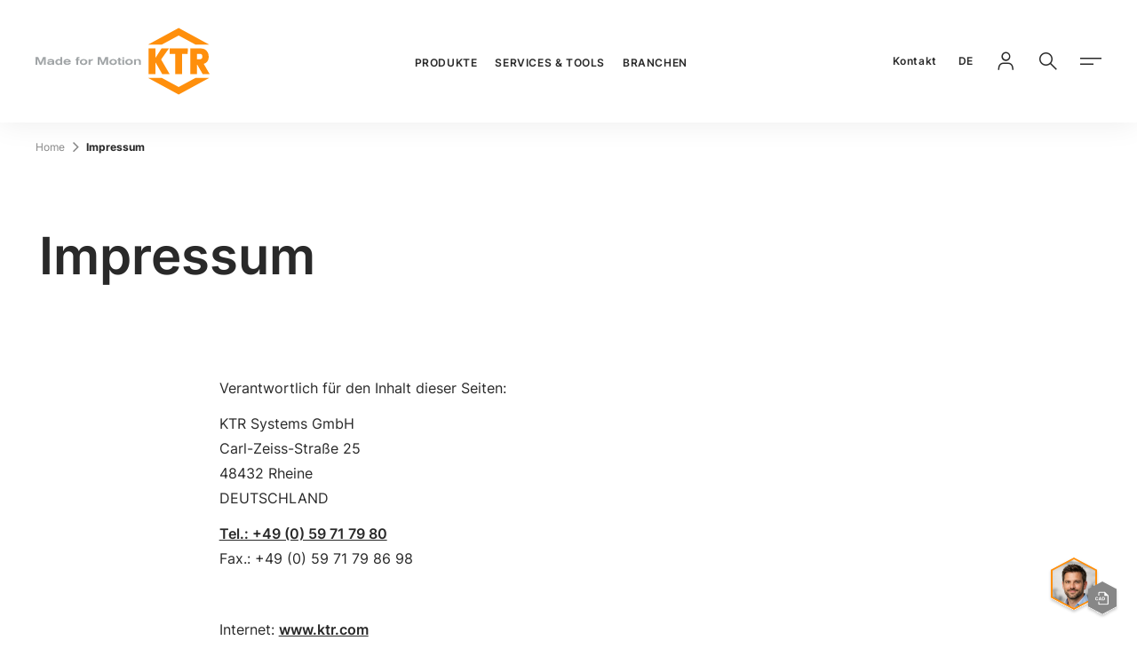

--- FILE ---
content_type: text/html;charset=utf-8
request_url: https://www.ktr.com/de/de/impressum/
body_size: 74890
content:
<!DOCTYPE html><html  lang="de"><head><meta charset="utf-8">
<meta name="viewport" content="width=device-width, initial-scale=1, user-scalable=no, minimum-scale=1.0, maximum-scale=1.0">
<title>Impressum</title>
<style>@keyframes fade-in{0%{opacity:0}to{opacity:1}}@font-face{font-display:swap;font-family:InterRegular;font-style:normal;font-weight:400;src:local(""),url(/fonts/Inter-Regular.woff2) format("woff2"),url(/fonts/Inter-Regular.woff) format("woff")}@font-face{font-display:swap;font-family:InterMedium;font-style:normal;font-weight:500;src:local(""),url(/fonts/Inter-500.woff2) format("woff2"),url(/fonts/Inter-500.woff) format("woff")}@font-face{font-display:swap;font-family:InterSemiBold;font-style:normal;font-weight:600;src:local(""),url(/fonts/Inter-600.woff2) format("woff2"),url(/fonts/Inter-600.woff) format("woff")}@font-face{font-display:swap;font-family:InterBold;font-style:normal;font-weight:700;src:local(""),url(/fonts/Inter-700.woff2) format("woff2"),url(/fonts/Inter-700.woff) format("woff")}@font-face{font-display:swap;font-family:InterBlack;font-style:normal;font-weight:900;src:local(""),url(/fonts/Inter-900.woff2) format("woff2"),url(/fonts/Inter-900.woff) format("woff")}@font-face{font-display:swap;font-family:icomoon-ktr;font-style:normal;font-weight:400;src:url(/fonts/icomoon-ktr.woff?7a2d99) format("woff")}</style>
<style>@charset "UTF-8";@keyframes fade-in{0%{opacity:0}to{opacity:1}}abbr,address,article,aside,audio,b,blockquote,body,body div,caption,cite,code,dd,del,details,dfn,dl,dt,em,fieldset,figure,footer,form,h1,h2,h3,h4,h5,h6,header,html,i,iframe,img,ins,kbd,label,legend,li,mark,menu,nav,object,ol,p,pre,q,samp,section,small,span,strong,sub,summary,sup,table,tbody,td,tfoot,th,thead,time,tr,ul,var,video{background:transparent;border:0;font-size:100%;font-weight:400;margin:0;padding:0;vertical-align:baseline}article,aside,details,figure,footer,header,main,nav,section,summary{display:block}html{box-sizing:border-box}*,:after,:before{box-sizing:inherit}embed,img,object{max-width:100%}ul{list-style:none}blockquote,q{quotes:none}blockquote:after,blockquote:before,q:after,q:before{content:"";content:none}a{background:transparent;font-size:100%;margin:0;padding:0;vertical-align:baseline}del{text-decoration:line-through}abbr[title],dfn[title]{border-bottom:1px dotted #000;cursor:help}table{border-collapse:separate;border-spacing:0}th{font-weight:700;vertical-align:bottom}td{font-weight:400;vertical-align:top}hr{border:0;border-top:1px solid #ccc;display:block;height:1px;margin:1em 0;padding:0}input,select{vertical-align:middle}input[type=radio]{vertical-align:text-bottom}input[type=checkbox]{vertical-align:bottom}.ie7 input[type=checkbox]{vertical-align:baseline}.ie6 input{vertical-align:text-bottom}input,select,textarea{font:99% sans-serif}table{font-size:inherit;font:100%}small{font-size:85%}strong{font-weight:700}td,td img{vertical-align:top}sub,sup{font-size:75%;line-height:0;position:relative}sup{top:-.5em}sub{bottom:-.25em}code,kbd,pre,samp{font-family:monospace,sans-serif}.clickable,button,input[type=button],input[type=file],input[type=submit],label{cursor:pointer}button,input,select,textarea{margin:0}button,input[type=button]{overflow:visible;width:auto}.ie7 img{-ms-interpolation-mode:bicubic}.clearfix:after{clear:both;content:" ";display:block}html{-webkit-text-size-adjust:100%;-moz-text-size-adjust:100%;text-size-adjust:100%;scroll-behavior:smooth;scroll-margin-block-end:36px}html .touchevents{-webkit-overflow-scrolling:touch}body{color:#292929;font-family:InterRegular,arial,verdana,sans-serif;font-size:1rem;line-height:180%;margin:0;min-height:100vh;overflow:hidden scroll;width:100%}@media (max-width:35.99em){body{-webkit-hyphens:auto;hyphens:auto}}body:before{display:none}a{text-decoration:none}strong{font-family:InterBold,arial,verdana,sans-serif;font-weight:400}.is-bg-silver-grey,.is-bg-silver-grey-2{background-color:#f6f6f6}.is-bg-dark-grey{background-color:#292929;color:#fff}.is-hidden{display:none}.overflow-hidden{contain:paint}head{font-family:xs}@media (min-width:36em){head{font-family:sm}}@media (min-width:48em){head{font-family:md}}@media (min-width:62em){head{font-family:lg}}@media (min-width:90em){head{font-family:xl}}.icon--24{font-size:1.5rem}.icon--32{font-size:2rem}.icon--48{font-size:3rem}.icon--64{font-size:4rem}[class*=" icon-"],[class^=icon-]{font-family:icomoon-ktr!important;speak:never;font-style:normal;font-variant:normal;font-weight:400;line-height:1;text-transform:none;-webkit-font-smoothing:antialiased;-moz-osx-font-smoothing:grayscale}.icon-phone-vintage:before{content:""}.icon-chat:before{content:""}.icon-cad:before{content:""}.icon-youtube:before{content:""}.icon-checkmark:before{content:""}.icon-notification:before{content:""}.icon-installation:before{content:""}.icon-calendar:before{content:""}.icon-close-small:before{content:""}.icon-close-tag:before{content:""}.icon-arrow-pulldown:before{content:""}.icon-wikipedia:before{content:""}.icon-facebook:before{content:""}.icon-instagram:before{content:""}.icon-linkedin:before{content:""}.icon-xing:before{content:""}.icon-check:before{content:""}.icon-arrow-open:before{content:""}.icon-menu:before{content:""}.icon-close-menu:before{content:""}.icon-online-tools:before{content:""}.icon-cad-library:before{content:""}.icon-location:before{content:""}.icon-2d-drawing:before{content:""}.icon-mail:before{content:""}.icon-phone:before{content:""}.icon-shop:before{content:""}.icon-upload:before{content:""}.icon-minus:before{content:""}.icon-arrow-extern:before{content:""}.icon-arrow-left:before{content:""}.icon-arrow-right:before{content:""}.icon-arrow-back:before{content:""}.icon-arrow-forward:before{content:""}.icon-download:before{content:""}.icon-globe:before{content:""}.icon-locked:before{content:""}.icon-login:before{content:""}.icon-paper:before{content:""}.icon-plus:before{content:""}.icon-search:before{content:""}.icon-product-search:before{content:""}.icon-material-search:before{content:""}.icon-filter:before{content:""}.c-page,.c-page__content{display:block}.c-page__content>.c-section:first-child+div>.c-section:first-child,.c-page__content>.c-section:first-child+div>.mgnl-area>.c-section:first-child,.c-page__content>.mgnl-area>.c-section:first-child+div>.c-section:first-child,.c-page__content>.mgnl-area>.c-section:first-child+div>.mgnl-area>.c-section:first-child{margin-top:64px}@media (min-width:48em){.c-page__content>.c-section:first-child+div>.c-section:first-child,.c-page__content>.c-section:first-child+div>.mgnl-area>.c-section:first-child,.c-page__content>.mgnl-area>.c-section:first-child+div>.c-section:first-child,.c-page__content>.mgnl-area>.c-section:first-child+div>.mgnl-area>.c-section:first-child{margin-top:100px}}@media (min-width:90em){.c-page__content>.c-section:first-child+div>.c-section:first-child,.c-page__content>.c-section:first-child+div>.mgnl-area>.c-section:first-child,.c-page__content>.mgnl-area>.c-section:first-child+div>.c-section:first-child,.c-page__content>.mgnl-area>.c-section:first-child+div>.mgnl-area>.c-section:first-child{margin-top:120px}}.c-page__content>.c-section:first-child.is-bg-dark-grey+div>.c-section:first-child.is-bg-dark-grey,.c-page__content>.c-section:first-child.is-bg-dark-grey+div>.mgnl-area>.c-section:first-child.is-bg-dark-grey,.c-page__content>.mgnl-area>.c-section:first-child.is-bg-dark-grey+div>.c-section:first-child.is-bg-dark-grey,.c-page__content>.mgnl-area>.c-section:first-child.is-bg-dark-grey+div>.mgnl-area>.c-section:first-child.is-bg-dark-grey{margin-top:0;padding-top:0}@media (min-width:48em){.c-page__content>.c-section:first-child.is-bg-dark-grey+div>.c-section:first-child.is-bg-dark-grey,.c-page__content>.c-section:first-child.is-bg-dark-grey+div>.mgnl-area>.c-section:first-child.is-bg-dark-grey,.c-page__content>.mgnl-area>.c-section:first-child.is-bg-dark-grey+div>.c-section:first-child.is-bg-dark-grey,.c-page__content>.mgnl-area>.c-section:first-child.is-bg-dark-grey+div>.mgnl-area>.c-section:first-child.is-bg-dark-grey{margin-top:0}}@media (min-width:90em){.c-page__content>.c-section:first-child.is-bg-dark-grey+div>.c-section:first-child.is-bg-dark-grey,.c-page__content>.c-section:first-child.is-bg-dark-grey+div>.mgnl-area>.c-section:first-child.is-bg-dark-grey,.c-page__content>.mgnl-area>.c-section:first-child.is-bg-dark-grey+div>.c-section:first-child.is-bg-dark-grey,.c-page__content>.mgnl-area>.c-section:first-child.is-bg-dark-grey+div>.mgnl-area>.c-section:first-child.is-bg-dark-grey{margin-top:0}}.c-page__content>.c-section:first-child.is-bg-dark-grey+div>.c-section:first-child.is-bg-pink,.c-page__content>.c-section:first-child.is-bg-dark-grey+div>.c-section:first-child.is-bg-purple,.c-page__content>.c-section:first-child.is-bg-dark-grey+div>.c-section:first-child.is-bg-silver-grey,.c-page__content>.c-section:first-child.is-bg-dark-grey+div>.c-section:first-child.is-bg-silver-grey-2,.c-page__content>.c-section:first-child.is-bg-dark-grey+div>.c-section:first-child.is-bg-yellow,.c-page__content>.c-section:first-child.is-bg-dark-grey+div>.mgnl-area>.c-section:first-child.is-bg-pink,.c-page__content>.c-section:first-child.is-bg-dark-grey+div>.mgnl-area>.c-section:first-child.is-bg-purple,.c-page__content>.c-section:first-child.is-bg-dark-grey+div>.mgnl-area>.c-section:first-child.is-bg-silver-grey,.c-page__content>.c-section:first-child.is-bg-dark-grey+div>.mgnl-area>.c-section:first-child.is-bg-silver-grey-2,.c-page__content>.c-section:first-child.is-bg-dark-grey+div>.mgnl-area>.c-section:first-child.is-bg-yellow,.c-page__content>.mgnl-area>.c-section:first-child.is-bg-dark-grey+div>.c-section:first-child.is-bg-pink,.c-page__content>.mgnl-area>.c-section:first-child.is-bg-dark-grey+div>.c-section:first-child.is-bg-purple,.c-page__content>.mgnl-area>.c-section:first-child.is-bg-dark-grey+div>.c-section:first-child.is-bg-silver-grey,.c-page__content>.mgnl-area>.c-section:first-child.is-bg-dark-grey+div>.c-section:first-child.is-bg-silver-grey-2,.c-page__content>.mgnl-area>.c-section:first-child.is-bg-dark-grey+div>.c-section:first-child.is-bg-yellow,.c-page__content>.mgnl-area>.c-section:first-child.is-bg-dark-grey+div>.mgnl-area>.c-section:first-child.is-bg-pink,.c-page__content>.mgnl-area>.c-section:first-child.is-bg-dark-grey+div>.mgnl-area>.c-section:first-child.is-bg-purple,.c-page__content>.mgnl-area>.c-section:first-child.is-bg-dark-grey+div>.mgnl-area>.c-section:first-child.is-bg-silver-grey,.c-page__content>.mgnl-area>.c-section:first-child.is-bg-dark-grey+div>.mgnl-area>.c-section:first-child.is-bg-silver-grey-2,.c-page__content>.mgnl-area>.c-section:first-child.is-bg-dark-grey+div>.mgnl-area>.c-section:first-child.is-bg-yellow{margin-top:0}@media (min-width:48em){.c-page__content>.c-section:first-child.is-bg-dark-grey+div>.c-section:first-child.is-bg-pink,.c-page__content>.c-section:first-child.is-bg-dark-grey+div>.c-section:first-child.is-bg-purple,.c-page__content>.c-section:first-child.is-bg-dark-grey+div>.c-section:first-child.is-bg-silver-grey,.c-page__content>.c-section:first-child.is-bg-dark-grey+div>.c-section:first-child.is-bg-silver-grey-2,.c-page__content>.c-section:first-child.is-bg-dark-grey+div>.c-section:first-child.is-bg-yellow,.c-page__content>.c-section:first-child.is-bg-dark-grey+div>.mgnl-area>.c-section:first-child.is-bg-pink,.c-page__content>.c-section:first-child.is-bg-dark-grey+div>.mgnl-area>.c-section:first-child.is-bg-purple,.c-page__content>.c-section:first-child.is-bg-dark-grey+div>.mgnl-area>.c-section:first-child.is-bg-silver-grey,.c-page__content>.c-section:first-child.is-bg-dark-grey+div>.mgnl-area>.c-section:first-child.is-bg-silver-grey-2,.c-page__content>.c-section:first-child.is-bg-dark-grey+div>.mgnl-area>.c-section:first-child.is-bg-yellow,.c-page__content>.mgnl-area>.c-section:first-child.is-bg-dark-grey+div>.c-section:first-child.is-bg-pink,.c-page__content>.mgnl-area>.c-section:first-child.is-bg-dark-grey+div>.c-section:first-child.is-bg-purple,.c-page__content>.mgnl-area>.c-section:first-child.is-bg-dark-grey+div>.c-section:first-child.is-bg-silver-grey,.c-page__content>.mgnl-area>.c-section:first-child.is-bg-dark-grey+div>.c-section:first-child.is-bg-silver-grey-2,.c-page__content>.mgnl-area>.c-section:first-child.is-bg-dark-grey+div>.c-section:first-child.is-bg-yellow,.c-page__content>.mgnl-area>.c-section:first-child.is-bg-dark-grey+div>.mgnl-area>.c-section:first-child.is-bg-pink,.c-page__content>.mgnl-area>.c-section:first-child.is-bg-dark-grey+div>.mgnl-area>.c-section:first-child.is-bg-purple,.c-page__content>.mgnl-area>.c-section:first-child.is-bg-dark-grey+div>.mgnl-area>.c-section:first-child.is-bg-silver-grey,.c-page__content>.mgnl-area>.c-section:first-child.is-bg-dark-grey+div>.mgnl-area>.c-section:first-child.is-bg-silver-grey-2,.c-page__content>.mgnl-area>.c-section:first-child.is-bg-dark-grey+div>.mgnl-area>.c-section:first-child.is-bg-yellow{margin-top:0}}@media (min-width:90em){.c-page__content>.c-section:first-child.is-bg-dark-grey+div>.c-section:first-child.is-bg-pink,.c-page__content>.c-section:first-child.is-bg-dark-grey+div>.c-section:first-child.is-bg-purple,.c-page__content>.c-section:first-child.is-bg-dark-grey+div>.c-section:first-child.is-bg-silver-grey,.c-page__content>.c-section:first-child.is-bg-dark-grey+div>.c-section:first-child.is-bg-silver-grey-2,.c-page__content>.c-section:first-child.is-bg-dark-grey+div>.c-section:first-child.is-bg-yellow,.c-page__content>.c-section:first-child.is-bg-dark-grey+div>.mgnl-area>.c-section:first-child.is-bg-pink,.c-page__content>.c-section:first-child.is-bg-dark-grey+div>.mgnl-area>.c-section:first-child.is-bg-purple,.c-page__content>.c-section:first-child.is-bg-dark-grey+div>.mgnl-area>.c-section:first-child.is-bg-silver-grey,.c-page__content>.c-section:first-child.is-bg-dark-grey+div>.mgnl-area>.c-section:first-child.is-bg-silver-grey-2,.c-page__content>.c-section:first-child.is-bg-dark-grey+div>.mgnl-area>.c-section:first-child.is-bg-yellow,.c-page__content>.mgnl-area>.c-section:first-child.is-bg-dark-grey+div>.c-section:first-child.is-bg-pink,.c-page__content>.mgnl-area>.c-section:first-child.is-bg-dark-grey+div>.c-section:first-child.is-bg-purple,.c-page__content>.mgnl-area>.c-section:first-child.is-bg-dark-grey+div>.c-section:first-child.is-bg-silver-grey,.c-page__content>.mgnl-area>.c-section:first-child.is-bg-dark-grey+div>.c-section:first-child.is-bg-silver-grey-2,.c-page__content>.mgnl-area>.c-section:first-child.is-bg-dark-grey+div>.c-section:first-child.is-bg-yellow,.c-page__content>.mgnl-area>.c-section:first-child.is-bg-dark-grey+div>.mgnl-area>.c-section:first-child.is-bg-pink,.c-page__content>.mgnl-area>.c-section:first-child.is-bg-dark-grey+div>.mgnl-area>.c-section:first-child.is-bg-purple,.c-page__content>.mgnl-area>.c-section:first-child.is-bg-dark-grey+div>.mgnl-area>.c-section:first-child.is-bg-silver-grey,.c-page__content>.mgnl-area>.c-section:first-child.is-bg-dark-grey+div>.mgnl-area>.c-section:first-child.is-bg-silver-grey-2,.c-page__content>.mgnl-area>.c-section:first-child.is-bg-dark-grey+div>.mgnl-area>.c-section:first-child.is-bg-yellow{margin-top:0}}.c-page__content>.c-section:first-child.is-bg-silver-grey+div>.c-section:first-child.is-bg-silver-grey,.c-page__content>.c-section:first-child.is-bg-silver-grey+div>.c-section:first-child.is-bg-silver-grey-2,.c-page__content>.c-section:first-child.is-bg-silver-grey+div>.mgnl-area>.c-section:first-child.is-bg-silver-grey,.c-page__content>.c-section:first-child.is-bg-silver-grey+div>.mgnl-area>.c-section:first-child.is-bg-silver-grey-2,.c-page__content>.c-section:first-child.is-bg-silver-grey-2+div>.c-section:first-child.is-bg-silver-grey,.c-page__content>.c-section:first-child.is-bg-silver-grey-2+div>.c-section:first-child.is-bg-silver-grey-2,.c-page__content>.c-section:first-child.is-bg-silver-grey-2+div>.mgnl-area>.c-section:first-child.is-bg-silver-grey,.c-page__content>.c-section:first-child.is-bg-silver-grey-2+div>.mgnl-area>.c-section:first-child.is-bg-silver-grey-2,.c-page__content>.mgnl-area>.c-section:first-child.is-bg-silver-grey+div>.c-section:first-child.is-bg-silver-grey,.c-page__content>.mgnl-area>.c-section:first-child.is-bg-silver-grey+div>.c-section:first-child.is-bg-silver-grey-2,.c-page__content>.mgnl-area>.c-section:first-child.is-bg-silver-grey+div>.mgnl-area>.c-section:first-child.is-bg-silver-grey,.c-page__content>.mgnl-area>.c-section:first-child.is-bg-silver-grey+div>.mgnl-area>.c-section:first-child.is-bg-silver-grey-2,.c-page__content>.mgnl-area>.c-section:first-child.is-bg-silver-grey-2+div>.c-section:first-child.is-bg-silver-grey,.c-page__content>.mgnl-area>.c-section:first-child.is-bg-silver-grey-2+div>.c-section:first-child.is-bg-silver-grey-2,.c-page__content>.mgnl-area>.c-section:first-child.is-bg-silver-grey-2+div>.mgnl-area>.c-section:first-child.is-bg-silver-grey,.c-page__content>.mgnl-area>.c-section:first-child.is-bg-silver-grey-2+div>.mgnl-area>.c-section:first-child.is-bg-silver-grey-2{margin-top:0;padding-top:0}@media (min-width:48em){.c-page__content>.c-section:first-child.is-bg-silver-grey+div>.c-section:first-child.is-bg-silver-grey,.c-page__content>.c-section:first-child.is-bg-silver-grey+div>.c-section:first-child.is-bg-silver-grey-2,.c-page__content>.c-section:first-child.is-bg-silver-grey+div>.mgnl-area>.c-section:first-child.is-bg-silver-grey,.c-page__content>.c-section:first-child.is-bg-silver-grey+div>.mgnl-area>.c-section:first-child.is-bg-silver-grey-2,.c-page__content>.c-section:first-child.is-bg-silver-grey-2+div>.c-section:first-child.is-bg-silver-grey,.c-page__content>.c-section:first-child.is-bg-silver-grey-2+div>.c-section:first-child.is-bg-silver-grey-2,.c-page__content>.c-section:first-child.is-bg-silver-grey-2+div>.mgnl-area>.c-section:first-child.is-bg-silver-grey,.c-page__content>.c-section:first-child.is-bg-silver-grey-2+div>.mgnl-area>.c-section:first-child.is-bg-silver-grey-2,.c-page__content>.mgnl-area>.c-section:first-child.is-bg-silver-grey+div>.c-section:first-child.is-bg-silver-grey,.c-page__content>.mgnl-area>.c-section:first-child.is-bg-silver-grey+div>.c-section:first-child.is-bg-silver-grey-2,.c-page__content>.mgnl-area>.c-section:first-child.is-bg-silver-grey+div>.mgnl-area>.c-section:first-child.is-bg-silver-grey,.c-page__content>.mgnl-area>.c-section:first-child.is-bg-silver-grey+div>.mgnl-area>.c-section:first-child.is-bg-silver-grey-2,.c-page__content>.mgnl-area>.c-section:first-child.is-bg-silver-grey-2+div>.c-section:first-child.is-bg-silver-grey,.c-page__content>.mgnl-area>.c-section:first-child.is-bg-silver-grey-2+div>.c-section:first-child.is-bg-silver-grey-2,.c-page__content>.mgnl-area>.c-section:first-child.is-bg-silver-grey-2+div>.mgnl-area>.c-section:first-child.is-bg-silver-grey,.c-page__content>.mgnl-area>.c-section:first-child.is-bg-silver-grey-2+div>.mgnl-area>.c-section:first-child.is-bg-silver-grey-2{margin-top:0}}@media (min-width:90em){.c-page__content>.c-section:first-child.is-bg-silver-grey+div>.c-section:first-child.is-bg-silver-grey,.c-page__content>.c-section:first-child.is-bg-silver-grey+div>.c-section:first-child.is-bg-silver-grey-2,.c-page__content>.c-section:first-child.is-bg-silver-grey+div>.mgnl-area>.c-section:first-child.is-bg-silver-grey,.c-page__content>.c-section:first-child.is-bg-silver-grey+div>.mgnl-area>.c-section:first-child.is-bg-silver-grey-2,.c-page__content>.c-section:first-child.is-bg-silver-grey-2+div>.c-section:first-child.is-bg-silver-grey,.c-page__content>.c-section:first-child.is-bg-silver-grey-2+div>.c-section:first-child.is-bg-silver-grey-2,.c-page__content>.c-section:first-child.is-bg-silver-grey-2+div>.mgnl-area>.c-section:first-child.is-bg-silver-grey,.c-page__content>.c-section:first-child.is-bg-silver-grey-2+div>.mgnl-area>.c-section:first-child.is-bg-silver-grey-2,.c-page__content>.mgnl-area>.c-section:first-child.is-bg-silver-grey+div>.c-section:first-child.is-bg-silver-grey,.c-page__content>.mgnl-area>.c-section:first-child.is-bg-silver-grey+div>.c-section:first-child.is-bg-silver-grey-2,.c-page__content>.mgnl-area>.c-section:first-child.is-bg-silver-grey+div>.mgnl-area>.c-section:first-child.is-bg-silver-grey,.c-page__content>.mgnl-area>.c-section:first-child.is-bg-silver-grey+div>.mgnl-area>.c-section:first-child.is-bg-silver-grey-2,.c-page__content>.mgnl-area>.c-section:first-child.is-bg-silver-grey-2+div>.c-section:first-child.is-bg-silver-grey,.c-page__content>.mgnl-area>.c-section:first-child.is-bg-silver-grey-2+div>.c-section:first-child.is-bg-silver-grey-2,.c-page__content>.mgnl-area>.c-section:first-child.is-bg-silver-grey-2+div>.mgnl-area>.c-section:first-child.is-bg-silver-grey,.c-page__content>.mgnl-area>.c-section:first-child.is-bg-silver-grey-2+div>.mgnl-area>.c-section:first-child.is-bg-silver-grey-2{margin-top:0}}.c-page__content>.c-section:first-child.is-bg-silver-grey+div>.c-section:first-child.is-bg-dark-grey,.c-page__content>.c-section:first-child.is-bg-silver-grey+div>.c-section:first-child.is-bg-pink,.c-page__content>.c-section:first-child.is-bg-silver-grey+div>.c-section:first-child.is-bg-purple,.c-page__content>.c-section:first-child.is-bg-silver-grey+div>.c-section:first-child.is-bg-yellow,.c-page__content>.c-section:first-child.is-bg-silver-grey+div>.mgnl-area>.c-section:first-child.is-bg-dark-grey,.c-page__content>.c-section:first-child.is-bg-silver-grey+div>.mgnl-area>.c-section:first-child.is-bg-pink,.c-page__content>.c-section:first-child.is-bg-silver-grey+div>.mgnl-area>.c-section:first-child.is-bg-purple,.c-page__content>.c-section:first-child.is-bg-silver-grey+div>.mgnl-area>.c-section:first-child.is-bg-yellow,.c-page__content>.c-section:first-child.is-bg-silver-grey-2+div>.c-section:first-child.is-bg-dark-grey,.c-page__content>.c-section:first-child.is-bg-silver-grey-2+div>.c-section:first-child.is-bg-pink,.c-page__content>.c-section:first-child.is-bg-silver-grey-2+div>.c-section:first-child.is-bg-purple,.c-page__content>.c-section:first-child.is-bg-silver-grey-2+div>.c-section:first-child.is-bg-yellow,.c-page__content>.c-section:first-child.is-bg-silver-grey-2+div>.mgnl-area>.c-section:first-child.is-bg-dark-grey,.c-page__content>.c-section:first-child.is-bg-silver-grey-2+div>.mgnl-area>.c-section:first-child.is-bg-pink,.c-page__content>.c-section:first-child.is-bg-silver-grey-2+div>.mgnl-area>.c-section:first-child.is-bg-purple,.c-page__content>.c-section:first-child.is-bg-silver-grey-2+div>.mgnl-area>.c-section:first-child.is-bg-yellow,.c-page__content>.mgnl-area>.c-section:first-child.is-bg-silver-grey+div>.c-section:first-child.is-bg-dark-grey,.c-page__content>.mgnl-area>.c-section:first-child.is-bg-silver-grey+div>.c-section:first-child.is-bg-pink,.c-page__content>.mgnl-area>.c-section:first-child.is-bg-silver-grey+div>.c-section:first-child.is-bg-purple,.c-page__content>.mgnl-area>.c-section:first-child.is-bg-silver-grey+div>.c-section:first-child.is-bg-yellow,.c-page__content>.mgnl-area>.c-section:first-child.is-bg-silver-grey+div>.mgnl-area>.c-section:first-child.is-bg-dark-grey,.c-page__content>.mgnl-area>.c-section:first-child.is-bg-silver-grey+div>.mgnl-area>.c-section:first-child.is-bg-pink,.c-page__content>.mgnl-area>.c-section:first-child.is-bg-silver-grey+div>.mgnl-area>.c-section:first-child.is-bg-purple,.c-page__content>.mgnl-area>.c-section:first-child.is-bg-silver-grey+div>.mgnl-area>.c-section:first-child.is-bg-yellow,.c-page__content>.mgnl-area>.c-section:first-child.is-bg-silver-grey-2+div>.c-section:first-child.is-bg-dark-grey,.c-page__content>.mgnl-area>.c-section:first-child.is-bg-silver-grey-2+div>.c-section:first-child.is-bg-pink,.c-page__content>.mgnl-area>.c-section:first-child.is-bg-silver-grey-2+div>.c-section:first-child.is-bg-purple,.c-page__content>.mgnl-area>.c-section:first-child.is-bg-silver-grey-2+div>.c-section:first-child.is-bg-yellow,.c-page__content>.mgnl-area>.c-section:first-child.is-bg-silver-grey-2+div>.mgnl-area>.c-section:first-child.is-bg-dark-grey,.c-page__content>.mgnl-area>.c-section:first-child.is-bg-silver-grey-2+div>.mgnl-area>.c-section:first-child.is-bg-pink,.c-page__content>.mgnl-area>.c-section:first-child.is-bg-silver-grey-2+div>.mgnl-area>.c-section:first-child.is-bg-purple,.c-page__content>.mgnl-area>.c-section:first-child.is-bg-silver-grey-2+div>.mgnl-area>.c-section:first-child.is-bg-yellow{margin-top:0}@media (min-width:48em){.c-page__content>.c-section:first-child.is-bg-silver-grey+div>.c-section:first-child.is-bg-dark-grey,.c-page__content>.c-section:first-child.is-bg-silver-grey+div>.c-section:first-child.is-bg-pink,.c-page__content>.c-section:first-child.is-bg-silver-grey+div>.c-section:first-child.is-bg-purple,.c-page__content>.c-section:first-child.is-bg-silver-grey+div>.c-section:first-child.is-bg-yellow,.c-page__content>.c-section:first-child.is-bg-silver-grey+div>.mgnl-area>.c-section:first-child.is-bg-dark-grey,.c-page__content>.c-section:first-child.is-bg-silver-grey+div>.mgnl-area>.c-section:first-child.is-bg-pink,.c-page__content>.c-section:first-child.is-bg-silver-grey+div>.mgnl-area>.c-section:first-child.is-bg-purple,.c-page__content>.c-section:first-child.is-bg-silver-grey+div>.mgnl-area>.c-section:first-child.is-bg-yellow,.c-page__content>.c-section:first-child.is-bg-silver-grey-2+div>.c-section:first-child.is-bg-dark-grey,.c-page__content>.c-section:first-child.is-bg-silver-grey-2+div>.c-section:first-child.is-bg-pink,.c-page__content>.c-section:first-child.is-bg-silver-grey-2+div>.c-section:first-child.is-bg-purple,.c-page__content>.c-section:first-child.is-bg-silver-grey-2+div>.c-section:first-child.is-bg-yellow,.c-page__content>.c-section:first-child.is-bg-silver-grey-2+div>.mgnl-area>.c-section:first-child.is-bg-dark-grey,.c-page__content>.c-section:first-child.is-bg-silver-grey-2+div>.mgnl-area>.c-section:first-child.is-bg-pink,.c-page__content>.c-section:first-child.is-bg-silver-grey-2+div>.mgnl-area>.c-section:first-child.is-bg-purple,.c-page__content>.c-section:first-child.is-bg-silver-grey-2+div>.mgnl-area>.c-section:first-child.is-bg-yellow,.c-page__content>.mgnl-area>.c-section:first-child.is-bg-silver-grey+div>.c-section:first-child.is-bg-dark-grey,.c-page__content>.mgnl-area>.c-section:first-child.is-bg-silver-grey+div>.c-section:first-child.is-bg-pink,.c-page__content>.mgnl-area>.c-section:first-child.is-bg-silver-grey+div>.c-section:first-child.is-bg-purple,.c-page__content>.mgnl-area>.c-section:first-child.is-bg-silver-grey+div>.c-section:first-child.is-bg-yellow,.c-page__content>.mgnl-area>.c-section:first-child.is-bg-silver-grey+div>.mgnl-area>.c-section:first-child.is-bg-dark-grey,.c-page__content>.mgnl-area>.c-section:first-child.is-bg-silver-grey+div>.mgnl-area>.c-section:first-child.is-bg-pink,.c-page__content>.mgnl-area>.c-section:first-child.is-bg-silver-grey+div>.mgnl-area>.c-section:first-child.is-bg-purple,.c-page__content>.mgnl-area>.c-section:first-child.is-bg-silver-grey+div>.mgnl-area>.c-section:first-child.is-bg-yellow,.c-page__content>.mgnl-area>.c-section:first-child.is-bg-silver-grey-2+div>.c-section:first-child.is-bg-dark-grey,.c-page__content>.mgnl-area>.c-section:first-child.is-bg-silver-grey-2+div>.c-section:first-child.is-bg-pink,.c-page__content>.mgnl-area>.c-section:first-child.is-bg-silver-grey-2+div>.c-section:first-child.is-bg-purple,.c-page__content>.mgnl-area>.c-section:first-child.is-bg-silver-grey-2+div>.c-section:first-child.is-bg-yellow,.c-page__content>.mgnl-area>.c-section:first-child.is-bg-silver-grey-2+div>.mgnl-area>.c-section:first-child.is-bg-dark-grey,.c-page__content>.mgnl-area>.c-section:first-child.is-bg-silver-grey-2+div>.mgnl-area>.c-section:first-child.is-bg-pink,.c-page__content>.mgnl-area>.c-section:first-child.is-bg-silver-grey-2+div>.mgnl-area>.c-section:first-child.is-bg-purple,.c-page__content>.mgnl-area>.c-section:first-child.is-bg-silver-grey-2+div>.mgnl-area>.c-section:first-child.is-bg-yellow{margin-top:0}}@media (min-width:90em){.c-page__content>.c-section:first-child.is-bg-silver-grey+div>.c-section:first-child.is-bg-dark-grey,.c-page__content>.c-section:first-child.is-bg-silver-grey+div>.c-section:first-child.is-bg-pink,.c-page__content>.c-section:first-child.is-bg-silver-grey+div>.c-section:first-child.is-bg-purple,.c-page__content>.c-section:first-child.is-bg-silver-grey+div>.c-section:first-child.is-bg-yellow,.c-page__content>.c-section:first-child.is-bg-silver-grey+div>.mgnl-area>.c-section:first-child.is-bg-dark-grey,.c-page__content>.c-section:first-child.is-bg-silver-grey+div>.mgnl-area>.c-section:first-child.is-bg-pink,.c-page__content>.c-section:first-child.is-bg-silver-grey+div>.mgnl-area>.c-section:first-child.is-bg-purple,.c-page__content>.c-section:first-child.is-bg-silver-grey+div>.mgnl-area>.c-section:first-child.is-bg-yellow,.c-page__content>.c-section:first-child.is-bg-silver-grey-2+div>.c-section:first-child.is-bg-dark-grey,.c-page__content>.c-section:first-child.is-bg-silver-grey-2+div>.c-section:first-child.is-bg-pink,.c-page__content>.c-section:first-child.is-bg-silver-grey-2+div>.c-section:first-child.is-bg-purple,.c-page__content>.c-section:first-child.is-bg-silver-grey-2+div>.c-section:first-child.is-bg-yellow,.c-page__content>.c-section:first-child.is-bg-silver-grey-2+div>.mgnl-area>.c-section:first-child.is-bg-dark-grey,.c-page__content>.c-section:first-child.is-bg-silver-grey-2+div>.mgnl-area>.c-section:first-child.is-bg-pink,.c-page__content>.c-section:first-child.is-bg-silver-grey-2+div>.mgnl-area>.c-section:first-child.is-bg-purple,.c-page__content>.c-section:first-child.is-bg-silver-grey-2+div>.mgnl-area>.c-section:first-child.is-bg-yellow,.c-page__content>.mgnl-area>.c-section:first-child.is-bg-silver-grey+div>.c-section:first-child.is-bg-dark-grey,.c-page__content>.mgnl-area>.c-section:first-child.is-bg-silver-grey+div>.c-section:first-child.is-bg-pink,.c-page__content>.mgnl-area>.c-section:first-child.is-bg-silver-grey+div>.c-section:first-child.is-bg-purple,.c-page__content>.mgnl-area>.c-section:first-child.is-bg-silver-grey+div>.c-section:first-child.is-bg-yellow,.c-page__content>.mgnl-area>.c-section:first-child.is-bg-silver-grey+div>.mgnl-area>.c-section:first-child.is-bg-dark-grey,.c-page__content>.mgnl-area>.c-section:first-child.is-bg-silver-grey+div>.mgnl-area>.c-section:first-child.is-bg-pink,.c-page__content>.mgnl-area>.c-section:first-child.is-bg-silver-grey+div>.mgnl-area>.c-section:first-child.is-bg-purple,.c-page__content>.mgnl-area>.c-section:first-child.is-bg-silver-grey+div>.mgnl-area>.c-section:first-child.is-bg-yellow,.c-page__content>.mgnl-area>.c-section:first-child.is-bg-silver-grey-2+div>.c-section:first-child.is-bg-dark-grey,.c-page__content>.mgnl-area>.c-section:first-child.is-bg-silver-grey-2+div>.c-section:first-child.is-bg-pink,.c-page__content>.mgnl-area>.c-section:first-child.is-bg-silver-grey-2+div>.c-section:first-child.is-bg-purple,.c-page__content>.mgnl-area>.c-section:first-child.is-bg-silver-grey-2+div>.c-section:first-child.is-bg-yellow,.c-page__content>.mgnl-area>.c-section:first-child.is-bg-silver-grey-2+div>.mgnl-area>.c-section:first-child.is-bg-dark-grey,.c-page__content>.mgnl-area>.c-section:first-child.is-bg-silver-grey-2+div>.mgnl-area>.c-section:first-child.is-bg-pink,.c-page__content>.mgnl-area>.c-section:first-child.is-bg-silver-grey-2+div>.mgnl-area>.c-section:first-child.is-bg-purple,.c-page__content>.mgnl-area>.c-section:first-child.is-bg-silver-grey-2+div>.mgnl-area>.c-section:first-child.is-bg-yellow{margin-top:0}}.c-page__content>.c-section:first-child.is-bg-purple+div>.c-section:first-child.is-bg-purple,.c-page__content>.c-section:first-child.is-bg-purple+div>.mgnl-area>.c-section:first-child.is-bg-purple,.c-page__content>.mgnl-area>.c-section:first-child.is-bg-purple+div>.c-section:first-child.is-bg-purple,.c-page__content>.mgnl-area>.c-section:first-child.is-bg-purple+div>.mgnl-area>.c-section:first-child.is-bg-purple{margin-top:0;padding-top:0}@media (min-width:48em){.c-page__content>.c-section:first-child.is-bg-purple+div>.c-section:first-child.is-bg-purple,.c-page__content>.c-section:first-child.is-bg-purple+div>.mgnl-area>.c-section:first-child.is-bg-purple,.c-page__content>.mgnl-area>.c-section:first-child.is-bg-purple+div>.c-section:first-child.is-bg-purple,.c-page__content>.mgnl-area>.c-section:first-child.is-bg-purple+div>.mgnl-area>.c-section:first-child.is-bg-purple{margin-top:0}}@media (min-width:90em){.c-page__content>.c-section:first-child.is-bg-purple+div>.c-section:first-child.is-bg-purple,.c-page__content>.c-section:first-child.is-bg-purple+div>.mgnl-area>.c-section:first-child.is-bg-purple,.c-page__content>.mgnl-area>.c-section:first-child.is-bg-purple+div>.c-section:first-child.is-bg-purple,.c-page__content>.mgnl-area>.c-section:first-child.is-bg-purple+div>.mgnl-area>.c-section:first-child.is-bg-purple{margin-top:0}}.c-page__content>.c-section:first-child.is-bg-purple+div>.c-section:first-child.is-bg-dark-grey,.c-page__content>.c-section:first-child.is-bg-purple+div>.c-section:first-child.is-bg-pink,.c-page__content>.c-section:first-child.is-bg-purple+div>.c-section:first-child.is-bg-silver-grey,.c-page__content>.c-section:first-child.is-bg-purple+div>.c-section:first-child.is-bg-silver-grey-2,.c-page__content>.c-section:first-child.is-bg-purple+div>.c-section:first-child.is-bg-yellow,.c-page__content>.c-section:first-child.is-bg-purple+div>.mgnl-area>.c-section:first-child.is-bg-dark-grey,.c-page__content>.c-section:first-child.is-bg-purple+div>.mgnl-area>.c-section:first-child.is-bg-pink,.c-page__content>.c-section:first-child.is-bg-purple+div>.mgnl-area>.c-section:first-child.is-bg-silver-grey,.c-page__content>.c-section:first-child.is-bg-purple+div>.mgnl-area>.c-section:first-child.is-bg-silver-grey-2,.c-page__content>.c-section:first-child.is-bg-purple+div>.mgnl-area>.c-section:first-child.is-bg-yellow,.c-page__content>.mgnl-area>.c-section:first-child.is-bg-purple+div>.c-section:first-child.is-bg-dark-grey,.c-page__content>.mgnl-area>.c-section:first-child.is-bg-purple+div>.c-section:first-child.is-bg-pink,.c-page__content>.mgnl-area>.c-section:first-child.is-bg-purple+div>.c-section:first-child.is-bg-silver-grey,.c-page__content>.mgnl-area>.c-section:first-child.is-bg-purple+div>.c-section:first-child.is-bg-silver-grey-2,.c-page__content>.mgnl-area>.c-section:first-child.is-bg-purple+div>.c-section:first-child.is-bg-yellow,.c-page__content>.mgnl-area>.c-section:first-child.is-bg-purple+div>.mgnl-area>.c-section:first-child.is-bg-dark-grey,.c-page__content>.mgnl-area>.c-section:first-child.is-bg-purple+div>.mgnl-area>.c-section:first-child.is-bg-pink,.c-page__content>.mgnl-area>.c-section:first-child.is-bg-purple+div>.mgnl-area>.c-section:first-child.is-bg-silver-grey,.c-page__content>.mgnl-area>.c-section:first-child.is-bg-purple+div>.mgnl-area>.c-section:first-child.is-bg-silver-grey-2,.c-page__content>.mgnl-area>.c-section:first-child.is-bg-purple+div>.mgnl-area>.c-section:first-child.is-bg-yellow{margin-top:0}@media (min-width:48em){.c-page__content>.c-section:first-child.is-bg-purple+div>.c-section:first-child.is-bg-dark-grey,.c-page__content>.c-section:first-child.is-bg-purple+div>.c-section:first-child.is-bg-pink,.c-page__content>.c-section:first-child.is-bg-purple+div>.c-section:first-child.is-bg-silver-grey,.c-page__content>.c-section:first-child.is-bg-purple+div>.c-section:first-child.is-bg-silver-grey-2,.c-page__content>.c-section:first-child.is-bg-purple+div>.c-section:first-child.is-bg-yellow,.c-page__content>.c-section:first-child.is-bg-purple+div>.mgnl-area>.c-section:first-child.is-bg-dark-grey,.c-page__content>.c-section:first-child.is-bg-purple+div>.mgnl-area>.c-section:first-child.is-bg-pink,.c-page__content>.c-section:first-child.is-bg-purple+div>.mgnl-area>.c-section:first-child.is-bg-silver-grey,.c-page__content>.c-section:first-child.is-bg-purple+div>.mgnl-area>.c-section:first-child.is-bg-silver-grey-2,.c-page__content>.c-section:first-child.is-bg-purple+div>.mgnl-area>.c-section:first-child.is-bg-yellow,.c-page__content>.mgnl-area>.c-section:first-child.is-bg-purple+div>.c-section:first-child.is-bg-dark-grey,.c-page__content>.mgnl-area>.c-section:first-child.is-bg-purple+div>.c-section:first-child.is-bg-pink,.c-page__content>.mgnl-area>.c-section:first-child.is-bg-purple+div>.c-section:first-child.is-bg-silver-grey,.c-page__content>.mgnl-area>.c-section:first-child.is-bg-purple+div>.c-section:first-child.is-bg-silver-grey-2,.c-page__content>.mgnl-area>.c-section:first-child.is-bg-purple+div>.c-section:first-child.is-bg-yellow,.c-page__content>.mgnl-area>.c-section:first-child.is-bg-purple+div>.mgnl-area>.c-section:first-child.is-bg-dark-grey,.c-page__content>.mgnl-area>.c-section:first-child.is-bg-purple+div>.mgnl-area>.c-section:first-child.is-bg-pink,.c-page__content>.mgnl-area>.c-section:first-child.is-bg-purple+div>.mgnl-area>.c-section:first-child.is-bg-silver-grey,.c-page__content>.mgnl-area>.c-section:first-child.is-bg-purple+div>.mgnl-area>.c-section:first-child.is-bg-silver-grey-2,.c-page__content>.mgnl-area>.c-section:first-child.is-bg-purple+div>.mgnl-area>.c-section:first-child.is-bg-yellow{margin-top:0}}@media (min-width:90em){.c-page__content>.c-section:first-child.is-bg-purple+div>.c-section:first-child.is-bg-dark-grey,.c-page__content>.c-section:first-child.is-bg-purple+div>.c-section:first-child.is-bg-pink,.c-page__content>.c-section:first-child.is-bg-purple+div>.c-section:first-child.is-bg-silver-grey,.c-page__content>.c-section:first-child.is-bg-purple+div>.c-section:first-child.is-bg-silver-grey-2,.c-page__content>.c-section:first-child.is-bg-purple+div>.c-section:first-child.is-bg-yellow,.c-page__content>.c-section:first-child.is-bg-purple+div>.mgnl-area>.c-section:first-child.is-bg-dark-grey,.c-page__content>.c-section:first-child.is-bg-purple+div>.mgnl-area>.c-section:first-child.is-bg-pink,.c-page__content>.c-section:first-child.is-bg-purple+div>.mgnl-area>.c-section:first-child.is-bg-silver-grey,.c-page__content>.c-section:first-child.is-bg-purple+div>.mgnl-area>.c-section:first-child.is-bg-silver-grey-2,.c-page__content>.c-section:first-child.is-bg-purple+div>.mgnl-area>.c-section:first-child.is-bg-yellow,.c-page__content>.mgnl-area>.c-section:first-child.is-bg-purple+div>.c-section:first-child.is-bg-dark-grey,.c-page__content>.mgnl-area>.c-section:first-child.is-bg-purple+div>.c-section:first-child.is-bg-pink,.c-page__content>.mgnl-area>.c-section:first-child.is-bg-purple+div>.c-section:first-child.is-bg-silver-grey,.c-page__content>.mgnl-area>.c-section:first-child.is-bg-purple+div>.c-section:first-child.is-bg-silver-grey-2,.c-page__content>.mgnl-area>.c-section:first-child.is-bg-purple+div>.c-section:first-child.is-bg-yellow,.c-page__content>.mgnl-area>.c-section:first-child.is-bg-purple+div>.mgnl-area>.c-section:first-child.is-bg-dark-grey,.c-page__content>.mgnl-area>.c-section:first-child.is-bg-purple+div>.mgnl-area>.c-section:first-child.is-bg-pink,.c-page__content>.mgnl-area>.c-section:first-child.is-bg-purple+div>.mgnl-area>.c-section:first-child.is-bg-silver-grey,.c-page__content>.mgnl-area>.c-section:first-child.is-bg-purple+div>.mgnl-area>.c-section:first-child.is-bg-silver-grey-2,.c-page__content>.mgnl-area>.c-section:first-child.is-bg-purple+div>.mgnl-area>.c-section:first-child.is-bg-yellow{margin-top:0}}.c-page__content>.c-section:first-child.is-bg-yellow+div>.c-section:first-child.is-bg-yellow,.c-page__content>.c-section:first-child.is-bg-yellow+div>.mgnl-area>.c-section:first-child.is-bg-yellow,.c-page__content>.mgnl-area>.c-section:first-child.is-bg-yellow+div>.c-section:first-child.is-bg-yellow,.c-page__content>.mgnl-area>.c-section:first-child.is-bg-yellow+div>.mgnl-area>.c-section:first-child.is-bg-yellow{margin-top:0;padding-top:0}@media (min-width:48em){.c-page__content>.c-section:first-child.is-bg-yellow+div>.c-section:first-child.is-bg-yellow,.c-page__content>.c-section:first-child.is-bg-yellow+div>.mgnl-area>.c-section:first-child.is-bg-yellow,.c-page__content>.mgnl-area>.c-section:first-child.is-bg-yellow+div>.c-section:first-child.is-bg-yellow,.c-page__content>.mgnl-area>.c-section:first-child.is-bg-yellow+div>.mgnl-area>.c-section:first-child.is-bg-yellow{margin-top:0}}@media (min-width:90em){.c-page__content>.c-section:first-child.is-bg-yellow+div>.c-section:first-child.is-bg-yellow,.c-page__content>.c-section:first-child.is-bg-yellow+div>.mgnl-area>.c-section:first-child.is-bg-yellow,.c-page__content>.mgnl-area>.c-section:first-child.is-bg-yellow+div>.c-section:first-child.is-bg-yellow,.c-page__content>.mgnl-area>.c-section:first-child.is-bg-yellow+div>.mgnl-area>.c-section:first-child.is-bg-yellow{margin-top:0}}.c-page__content>.c-section:first-child.is-bg-yellow+div>.c-section:first-child.is-bg-dark-grey,.c-page__content>.c-section:first-child.is-bg-yellow+div>.c-section:first-child.is-bg-pink,.c-page__content>.c-section:first-child.is-bg-yellow+div>.c-section:first-child.is-bg-purple,.c-page__content>.c-section:first-child.is-bg-yellow+div>.c-section:first-child.is-bg-silver-grey,.c-page__content>.c-section:first-child.is-bg-yellow+div>.c-section:first-child.is-bg-silver-grey-2,.c-page__content>.c-section:first-child.is-bg-yellow+div>.mgnl-area>.c-section:first-child.is-bg-dark-grey,.c-page__content>.c-section:first-child.is-bg-yellow+div>.mgnl-area>.c-section:first-child.is-bg-pink,.c-page__content>.c-section:first-child.is-bg-yellow+div>.mgnl-area>.c-section:first-child.is-bg-purple,.c-page__content>.c-section:first-child.is-bg-yellow+div>.mgnl-area>.c-section:first-child.is-bg-silver-grey,.c-page__content>.c-section:first-child.is-bg-yellow+div>.mgnl-area>.c-section:first-child.is-bg-silver-grey-2,.c-page__content>.mgnl-area>.c-section:first-child.is-bg-yellow+div>.c-section:first-child.is-bg-dark-grey,.c-page__content>.mgnl-area>.c-section:first-child.is-bg-yellow+div>.c-section:first-child.is-bg-pink,.c-page__content>.mgnl-area>.c-section:first-child.is-bg-yellow+div>.c-section:first-child.is-bg-purple,.c-page__content>.mgnl-area>.c-section:first-child.is-bg-yellow+div>.c-section:first-child.is-bg-silver-grey,.c-page__content>.mgnl-area>.c-section:first-child.is-bg-yellow+div>.c-section:first-child.is-bg-silver-grey-2,.c-page__content>.mgnl-area>.c-section:first-child.is-bg-yellow+div>.mgnl-area>.c-section:first-child.is-bg-dark-grey,.c-page__content>.mgnl-area>.c-section:first-child.is-bg-yellow+div>.mgnl-area>.c-section:first-child.is-bg-pink,.c-page__content>.mgnl-area>.c-section:first-child.is-bg-yellow+div>.mgnl-area>.c-section:first-child.is-bg-purple,.c-page__content>.mgnl-area>.c-section:first-child.is-bg-yellow+div>.mgnl-area>.c-section:first-child.is-bg-silver-grey,.c-page__content>.mgnl-area>.c-section:first-child.is-bg-yellow+div>.mgnl-area>.c-section:first-child.is-bg-silver-grey-2{margin-top:0}@media (min-width:48em){.c-page__content>.c-section:first-child.is-bg-yellow+div>.c-section:first-child.is-bg-dark-grey,.c-page__content>.c-section:first-child.is-bg-yellow+div>.c-section:first-child.is-bg-pink,.c-page__content>.c-section:first-child.is-bg-yellow+div>.c-section:first-child.is-bg-purple,.c-page__content>.c-section:first-child.is-bg-yellow+div>.c-section:first-child.is-bg-silver-grey,.c-page__content>.c-section:first-child.is-bg-yellow+div>.c-section:first-child.is-bg-silver-grey-2,.c-page__content>.c-section:first-child.is-bg-yellow+div>.mgnl-area>.c-section:first-child.is-bg-dark-grey,.c-page__content>.c-section:first-child.is-bg-yellow+div>.mgnl-area>.c-section:first-child.is-bg-pink,.c-page__content>.c-section:first-child.is-bg-yellow+div>.mgnl-area>.c-section:first-child.is-bg-purple,.c-page__content>.c-section:first-child.is-bg-yellow+div>.mgnl-area>.c-section:first-child.is-bg-silver-grey,.c-page__content>.c-section:first-child.is-bg-yellow+div>.mgnl-area>.c-section:first-child.is-bg-silver-grey-2,.c-page__content>.mgnl-area>.c-section:first-child.is-bg-yellow+div>.c-section:first-child.is-bg-dark-grey,.c-page__content>.mgnl-area>.c-section:first-child.is-bg-yellow+div>.c-section:first-child.is-bg-pink,.c-page__content>.mgnl-area>.c-section:first-child.is-bg-yellow+div>.c-section:first-child.is-bg-purple,.c-page__content>.mgnl-area>.c-section:first-child.is-bg-yellow+div>.c-section:first-child.is-bg-silver-grey,.c-page__content>.mgnl-area>.c-section:first-child.is-bg-yellow+div>.c-section:first-child.is-bg-silver-grey-2,.c-page__content>.mgnl-area>.c-section:first-child.is-bg-yellow+div>.mgnl-area>.c-section:first-child.is-bg-dark-grey,.c-page__content>.mgnl-area>.c-section:first-child.is-bg-yellow+div>.mgnl-area>.c-section:first-child.is-bg-pink,.c-page__content>.mgnl-area>.c-section:first-child.is-bg-yellow+div>.mgnl-area>.c-section:first-child.is-bg-purple,.c-page__content>.mgnl-area>.c-section:first-child.is-bg-yellow+div>.mgnl-area>.c-section:first-child.is-bg-silver-grey,.c-page__content>.mgnl-area>.c-section:first-child.is-bg-yellow+div>.mgnl-area>.c-section:first-child.is-bg-silver-grey-2{margin-top:0}}@media (min-width:90em){.c-page__content>.c-section:first-child.is-bg-yellow+div>.c-section:first-child.is-bg-dark-grey,.c-page__content>.c-section:first-child.is-bg-yellow+div>.c-section:first-child.is-bg-pink,.c-page__content>.c-section:first-child.is-bg-yellow+div>.c-section:first-child.is-bg-purple,.c-page__content>.c-section:first-child.is-bg-yellow+div>.c-section:first-child.is-bg-silver-grey,.c-page__content>.c-section:first-child.is-bg-yellow+div>.c-section:first-child.is-bg-silver-grey-2,.c-page__content>.c-section:first-child.is-bg-yellow+div>.mgnl-area>.c-section:first-child.is-bg-dark-grey,.c-page__content>.c-section:first-child.is-bg-yellow+div>.mgnl-area>.c-section:first-child.is-bg-pink,.c-page__content>.c-section:first-child.is-bg-yellow+div>.mgnl-area>.c-section:first-child.is-bg-purple,.c-page__content>.c-section:first-child.is-bg-yellow+div>.mgnl-area>.c-section:first-child.is-bg-silver-grey,.c-page__content>.c-section:first-child.is-bg-yellow+div>.mgnl-area>.c-section:first-child.is-bg-silver-grey-2,.c-page__content>.mgnl-area>.c-section:first-child.is-bg-yellow+div>.c-section:first-child.is-bg-dark-grey,.c-page__content>.mgnl-area>.c-section:first-child.is-bg-yellow+div>.c-section:first-child.is-bg-pink,.c-page__content>.mgnl-area>.c-section:first-child.is-bg-yellow+div>.c-section:first-child.is-bg-purple,.c-page__content>.mgnl-area>.c-section:first-child.is-bg-yellow+div>.c-section:first-child.is-bg-silver-grey,.c-page__content>.mgnl-area>.c-section:first-child.is-bg-yellow+div>.c-section:first-child.is-bg-silver-grey-2,.c-page__content>.mgnl-area>.c-section:first-child.is-bg-yellow+div>.mgnl-area>.c-section:first-child.is-bg-dark-grey,.c-page__content>.mgnl-area>.c-section:first-child.is-bg-yellow+div>.mgnl-area>.c-section:first-child.is-bg-pink,.c-page__content>.mgnl-area>.c-section:first-child.is-bg-yellow+div>.mgnl-area>.c-section:first-child.is-bg-purple,.c-page__content>.mgnl-area>.c-section:first-child.is-bg-yellow+div>.mgnl-area>.c-section:first-child.is-bg-silver-grey,.c-page__content>.mgnl-area>.c-section:first-child.is-bg-yellow+div>.mgnl-area>.c-section:first-child.is-bg-silver-grey-2{margin-top:0}}.c-page__content>.c-section:first-child.is-bg-pink+div>.c-section:first-child.is-bg-pink,.c-page__content>.c-section:first-child.is-bg-pink+div>.mgnl-area>.c-section:first-child.is-bg-pink,.c-page__content>.mgnl-area>.c-section:first-child.is-bg-pink+div>.c-section:first-child.is-bg-pink,.c-page__content>.mgnl-area>.c-section:first-child.is-bg-pink+div>.mgnl-area>.c-section:first-child.is-bg-pink{margin-top:0;padding-top:0}@media (min-width:48em){.c-page__content>.c-section:first-child.is-bg-pink+div>.c-section:first-child.is-bg-pink,.c-page__content>.c-section:first-child.is-bg-pink+div>.mgnl-area>.c-section:first-child.is-bg-pink,.c-page__content>.mgnl-area>.c-section:first-child.is-bg-pink+div>.c-section:first-child.is-bg-pink,.c-page__content>.mgnl-area>.c-section:first-child.is-bg-pink+div>.mgnl-area>.c-section:first-child.is-bg-pink{margin-top:0}}@media (min-width:90em){.c-page__content>.c-section:first-child.is-bg-pink+div>.c-section:first-child.is-bg-pink,.c-page__content>.c-section:first-child.is-bg-pink+div>.mgnl-area>.c-section:first-child.is-bg-pink,.c-page__content>.mgnl-area>.c-section:first-child.is-bg-pink+div>.c-section:first-child.is-bg-pink,.c-page__content>.mgnl-area>.c-section:first-child.is-bg-pink+div>.mgnl-area>.c-section:first-child.is-bg-pink{margin-top:0}}.c-page__content>.c-section:first-child.is-bg-pink+div>.c-section:first-child.is-bg-dark-grey,.c-page__content>.c-section:first-child.is-bg-pink+div>.c-section:first-child.is-bg-purple,.c-page__content>.c-section:first-child.is-bg-pink+div>.c-section:first-child.is-bg-silver-grey,.c-page__content>.c-section:first-child.is-bg-pink+div>.c-section:first-child.is-bg-silver-grey-2,.c-page__content>.c-section:first-child.is-bg-pink+div>.c-section:first-child.is-bg-yellow,.c-page__content>.c-section:first-child.is-bg-pink+div>.mgnl-area>.c-section:first-child.is-bg-dark-grey,.c-page__content>.c-section:first-child.is-bg-pink+div>.mgnl-area>.c-section:first-child.is-bg-purple,.c-page__content>.c-section:first-child.is-bg-pink+div>.mgnl-area>.c-section:first-child.is-bg-silver-grey,.c-page__content>.c-section:first-child.is-bg-pink+div>.mgnl-area>.c-section:first-child.is-bg-silver-grey-2,.c-page__content>.c-section:first-child.is-bg-pink+div>.mgnl-area>.c-section:first-child.is-bg-yellow,.c-page__content>.mgnl-area>.c-section:first-child.is-bg-pink+div>.c-section:first-child.is-bg-dark-grey,.c-page__content>.mgnl-area>.c-section:first-child.is-bg-pink+div>.c-section:first-child.is-bg-purple,.c-page__content>.mgnl-area>.c-section:first-child.is-bg-pink+div>.c-section:first-child.is-bg-silver-grey,.c-page__content>.mgnl-area>.c-section:first-child.is-bg-pink+div>.c-section:first-child.is-bg-silver-grey-2,.c-page__content>.mgnl-area>.c-section:first-child.is-bg-pink+div>.c-section:first-child.is-bg-yellow,.c-page__content>.mgnl-area>.c-section:first-child.is-bg-pink+div>.mgnl-area>.c-section:first-child.is-bg-dark-grey,.c-page__content>.mgnl-area>.c-section:first-child.is-bg-pink+div>.mgnl-area>.c-section:first-child.is-bg-purple,.c-page__content>.mgnl-area>.c-section:first-child.is-bg-pink+div>.mgnl-area>.c-section:first-child.is-bg-silver-grey,.c-page__content>.mgnl-area>.c-section:first-child.is-bg-pink+div>.mgnl-area>.c-section:first-child.is-bg-silver-grey-2,.c-page__content>.mgnl-area>.c-section:first-child.is-bg-pink+div>.mgnl-area>.c-section:first-child.is-bg-yellow{margin-top:0}@media (min-width:48em){.c-page__content>.c-section:first-child.is-bg-pink+div>.c-section:first-child.is-bg-dark-grey,.c-page__content>.c-section:first-child.is-bg-pink+div>.c-section:first-child.is-bg-purple,.c-page__content>.c-section:first-child.is-bg-pink+div>.c-section:first-child.is-bg-silver-grey,.c-page__content>.c-section:first-child.is-bg-pink+div>.c-section:first-child.is-bg-silver-grey-2,.c-page__content>.c-section:first-child.is-bg-pink+div>.c-section:first-child.is-bg-yellow,.c-page__content>.c-section:first-child.is-bg-pink+div>.mgnl-area>.c-section:first-child.is-bg-dark-grey,.c-page__content>.c-section:first-child.is-bg-pink+div>.mgnl-area>.c-section:first-child.is-bg-purple,.c-page__content>.c-section:first-child.is-bg-pink+div>.mgnl-area>.c-section:first-child.is-bg-silver-grey,.c-page__content>.c-section:first-child.is-bg-pink+div>.mgnl-area>.c-section:first-child.is-bg-silver-grey-2,.c-page__content>.c-section:first-child.is-bg-pink+div>.mgnl-area>.c-section:first-child.is-bg-yellow,.c-page__content>.mgnl-area>.c-section:first-child.is-bg-pink+div>.c-section:first-child.is-bg-dark-grey,.c-page__content>.mgnl-area>.c-section:first-child.is-bg-pink+div>.c-section:first-child.is-bg-purple,.c-page__content>.mgnl-area>.c-section:first-child.is-bg-pink+div>.c-section:first-child.is-bg-silver-grey,.c-page__content>.mgnl-area>.c-section:first-child.is-bg-pink+div>.c-section:first-child.is-bg-silver-grey-2,.c-page__content>.mgnl-area>.c-section:first-child.is-bg-pink+div>.c-section:first-child.is-bg-yellow,.c-page__content>.mgnl-area>.c-section:first-child.is-bg-pink+div>.mgnl-area>.c-section:first-child.is-bg-dark-grey,.c-page__content>.mgnl-area>.c-section:first-child.is-bg-pink+div>.mgnl-area>.c-section:first-child.is-bg-purple,.c-page__content>.mgnl-area>.c-section:first-child.is-bg-pink+div>.mgnl-area>.c-section:first-child.is-bg-silver-grey,.c-page__content>.mgnl-area>.c-section:first-child.is-bg-pink+div>.mgnl-area>.c-section:first-child.is-bg-silver-grey-2,.c-page__content>.mgnl-area>.c-section:first-child.is-bg-pink+div>.mgnl-area>.c-section:first-child.is-bg-yellow{margin-top:0}}@media (min-width:90em){.c-page__content>.c-section:first-child.is-bg-pink+div>.c-section:first-child.is-bg-dark-grey,.c-page__content>.c-section:first-child.is-bg-pink+div>.c-section:first-child.is-bg-purple,.c-page__content>.c-section:first-child.is-bg-pink+div>.c-section:first-child.is-bg-silver-grey,.c-page__content>.c-section:first-child.is-bg-pink+div>.c-section:first-child.is-bg-silver-grey-2,.c-page__content>.c-section:first-child.is-bg-pink+div>.c-section:first-child.is-bg-yellow,.c-page__content>.c-section:first-child.is-bg-pink+div>.mgnl-area>.c-section:first-child.is-bg-dark-grey,.c-page__content>.c-section:first-child.is-bg-pink+div>.mgnl-area>.c-section:first-child.is-bg-purple,.c-page__content>.c-section:first-child.is-bg-pink+div>.mgnl-area>.c-section:first-child.is-bg-silver-grey,.c-page__content>.c-section:first-child.is-bg-pink+div>.mgnl-area>.c-section:first-child.is-bg-silver-grey-2,.c-page__content>.c-section:first-child.is-bg-pink+div>.mgnl-area>.c-section:first-child.is-bg-yellow,.c-page__content>.mgnl-area>.c-section:first-child.is-bg-pink+div>.c-section:first-child.is-bg-dark-grey,.c-page__content>.mgnl-area>.c-section:first-child.is-bg-pink+div>.c-section:first-child.is-bg-purple,.c-page__content>.mgnl-area>.c-section:first-child.is-bg-pink+div>.c-section:first-child.is-bg-silver-grey,.c-page__content>.mgnl-area>.c-section:first-child.is-bg-pink+div>.c-section:first-child.is-bg-silver-grey-2,.c-page__content>.mgnl-area>.c-section:first-child.is-bg-pink+div>.c-section:first-child.is-bg-yellow,.c-page__content>.mgnl-area>.c-section:first-child.is-bg-pink+div>.mgnl-area>.c-section:first-child.is-bg-dark-grey,.c-page__content>.mgnl-area>.c-section:first-child.is-bg-pink+div>.mgnl-area>.c-section:first-child.is-bg-purple,.c-page__content>.mgnl-area>.c-section:first-child.is-bg-pink+div>.mgnl-area>.c-section:first-child.is-bg-silver-grey,.c-page__content>.mgnl-area>.c-section:first-child.is-bg-pink+div>.mgnl-area>.c-section:first-child.is-bg-silver-grey-2,.c-page__content>.mgnl-area>.c-section:first-child.is-bg-pink+div>.mgnl-area>.c-section:first-child.is-bg-yellow{margin-top:0}}.is-bg-purple{background:linear-gradient(270deg,#7f40ff .13%,#5400ff 99.85%);color:#fff}.is-bg-pink{background:linear-gradient(270deg,#ea41b0 .04%,#cd2193 43.51%);color:#fff}.is-bg-yellow{background:linear-gradient(270deg,#f2bd00 .1%,#ff8f0c 50.66%);color:#fff}.is-theme-career .typo-h1,.is-theme-career .typo-h2,.is-theme-career .typo-h3,.is-theme-career .typo-h4,.is-theme-career .typo-h5,.is-theme-career .typo-h6{font-family:InterBlack,arial,verdana,sans-serif;text-transform:uppercase}.is-theme-career .is-bg-silver-grey .typo-h1 span,.is-theme-career .is-bg-silver-grey .typo-h2 span,.is-theme-career .is-bg-silver-grey .typo-h3 span,.is-theme-career .is-bg-white .typo-h1 span,.is-theme-career .is-bg-white .typo-h2 span,.is-theme-career .is-bg-white .typo-h3 span{background-color:#5400ff;-webkit-box-decoration-break:clone;box-decoration-break:clone;line-height:1.4;padding:2px 10px}.is-theme-career .is-bg-silver-grey .typo-h1 .typo-first-split,.is-theme-career .is-bg-silver-grey .typo-h2 .typo-first-split,.is-theme-career .is-bg-silver-grey .typo-h3 .typo-first-split,.is-theme-career .is-bg-white .typo-h1 .typo-first-split,.is-theme-career .is-bg-white .typo-h2 .typo-first-split,.is-theme-career .is-bg-white .typo-h3 .typo-first-split{color:#fff;margin-right:-10px}.is-theme-career .is-bg-silver-grey .typo-h1 .typo-second-split,.is-theme-career .is-bg-silver-grey .typo-h2 .typo-second-split,.is-theme-career .is-bg-silver-grey .typo-h3 .typo-second-split,.is-theme-career .is-bg-white .typo-h1 .typo-second-split,.is-theme-career .is-bg-white .typo-h2 .typo-second-split,.is-theme-career .is-bg-white .typo-h3 .typo-second-split{color:#ea41b0}.is-theme-career .is-bg-silver-grey .typo-h1 .typo-first-split:has(+.second-split-aligned-left),.is-theme-career .is-bg-silver-grey .typo-h2 .typo-first-split:has(+.second-split-aligned-left),.is-theme-career .is-bg-silver-grey .typo-h3 .typo-first-split:has(+.second-split-aligned-left),.is-theme-career .is-bg-white .typo-h1 .typo-first-split:has(+.second-split-aligned-left),.is-theme-career .is-bg-white .typo-h2 .typo-first-split:has(+.second-split-aligned-left),.is-theme-career .is-bg-white .typo-h3 .typo-first-split:has(+.second-split-aligned-left){margin-right:0}.is-theme-career .is-bg-silver-grey-2 .typo-h1 .typo-first-split,.is-theme-career .is-bg-silver-grey-2 .typo-h2 .typo-first-split,.is-theme-career .is-bg-silver-grey-2 .typo-h3 .typo-first-split,.is-theme-career .is-bg-white-2 .typo-h1 .typo-first-split,.is-theme-career .is-bg-white-2 .typo-h2 .typo-first-split,.is-theme-career .is-bg-white-2 .typo-h3 .typo-first-split{color:#292929;margin-right:8px}.is-theme-career .is-bg-silver-grey-2 .typo-h1 .typo-second-split,.is-theme-career .is-bg-silver-grey-2 .typo-h2 .typo-second-split,.is-theme-career .is-bg-silver-grey-2 .typo-h3 .typo-second-split,.is-theme-career .is-bg-white-2 .typo-h1 .typo-second-split,.is-theme-career .is-bg-white-2 .typo-h2 .typo-second-split,.is-theme-career .is-bg-white-2 .typo-h3 .typo-second-split{color:#5400ff}.is-theme-career .is-bg-silver-grey-2 .typo-h1 .typo-first-split:has(+.second-split-aligned-left),.is-theme-career .is-bg-silver-grey-2 .typo-h2 .typo-first-split:has(+.second-split-aligned-left),.is-theme-career .is-bg-silver-grey-2 .typo-h3 .typo-first-split:has(+.second-split-aligned-left),.is-theme-career .is-bg-white-2 .typo-h1 .typo-first-split:has(+.second-split-aligned-left),.is-theme-career .is-bg-white-2 .typo-h2 .typo-first-split:has(+.second-split-aligned-left),.is-theme-career .is-bg-white-2 .typo-h3 .typo-first-split:has(+.second-split-aligned-left){margin-right:0}.is-theme-career .is-bg-dark-grey .typo-h1 .typo-first-split,.is-theme-career .is-bg-dark-grey .typo-h2 .typo-first-split,.is-theme-career .is-bg-dark-grey .typo-h3 .typo-first-split{color:#fff;margin-right:8px}.is-theme-career .is-bg-dark-grey .typo-h1 .typo-second-split,.is-theme-career .is-bg-dark-grey .typo-h2 .typo-second-split,.is-theme-career .is-bg-dark-grey .typo-h3 .typo-second-split{color:#ff8f0c}.is-theme-career .is-bg-dark-grey .typo-h1 .typo-first-split:has(+.second-split-aligned-left),.is-theme-career .is-bg-dark-grey .typo-h2 .typo-first-split:has(+.second-split-aligned-left),.is-theme-career .is-bg-dark-grey .typo-h3 .typo-first-split:has(+.second-split-aligned-left){margin-right:0}.is-theme-career .is-bg-pink .typo-h1 .typo-first-split,.is-theme-career .is-bg-pink .typo-h2 .typo-first-split,.is-theme-career .is-bg-pink .typo-h3 .typo-first-split{color:#fff;margin-right:8px}.is-theme-career .is-bg-pink .typo-h1 .typo-second-split,.is-theme-career .is-bg-pink .typo-h2 .typo-second-split,.is-theme-career .is-bg-pink .typo-h3 .typo-second-split{color:#5400ff}.is-theme-career .is-bg-pink .typo-h1 .typo-first-split:has(+.second-split-aligned-left),.is-theme-career .is-bg-pink .typo-h2 .typo-first-split:has(+.second-split-aligned-left),.is-theme-career .is-bg-pink .typo-h3 .typo-first-split:has(+.second-split-aligned-left){margin-right:0}.is-theme-career .is-bg-yellow .typo-h1 .typo-first-split,.is-theme-career .is-bg-yellow .typo-h2 .typo-first-split,.is-theme-career .is-bg-yellow .typo-h3 .typo-first-split{color:#fff;margin-right:8px}.is-theme-career .is-bg-yellow .typo-h1 .typo-second-split,.is-theme-career .is-bg-yellow .typo-h2 .typo-second-split,.is-theme-career .is-bg-yellow .typo-h3 .typo-second-split{color:#5400ff}.is-theme-career .is-bg-yellow .typo-h1 .typo-first-split:has(+.second-split-aligned-left),.is-theme-career .is-bg-yellow .typo-h2 .typo-first-split:has(+.second-split-aligned-left),.is-theme-career .is-bg-yellow .typo-h3 .typo-first-split:has(+.second-split-aligned-left){margin-right:0}.is-theme-career .is-bg-purple .typo-h1 .typo-first-split,.is-theme-career .is-bg-purple .typo-h2 .typo-first-split,.is-theme-career .is-bg-purple .typo-h3 .typo-first-split{color:#fff;margin-right:8px}.is-theme-career .is-bg-purple .typo-h1 .typo-second-split,.is-theme-career .is-bg-purple .typo-h2 .typo-second-split,.is-theme-career .is-bg-purple .typo-h3 .typo-second-split{color:#ff8f0c}.is-theme-career .is-bg-purple .typo-h1 .typo-first-split:has(+.second-split-aligned-left),.is-theme-career .is-bg-purple .typo-h2 .typo-first-split:has(+.second-split-aligned-left),.is-theme-career .is-bg-purple .typo-h3 .typo-first-split:has(+.second-split-aligned-left){margin-right:0}.typo-h1{font-family:InterSemiBold,arial,verdana,sans-serif;font-size:2.5rem;-webkit-hyphens:auto;hyphens:auto;line-height:120%;margin-bottom:1rem;text-transform:inherit}@media (min-width:48em){.typo-h1{margin-bottom:1.25rem}}@media (min-width:62em){.typo-h1{margin-bottom:1.5rem}}.is-theme-career .typo-h1{font-family:InterBlack,arial,verdana,sans-serif;text-transform:uppercase}@media (min-width:48em){.typo-h1{font-size:3.125rem}}@media (min-width:62em){.typo-h1{font-size:3.625rem}}.typo-h2{font-family:InterSemiBold,arial,verdana,sans-serif;font-size:2.375rem;-webkit-hyphens:auto;hyphens:auto;line-height:130%;margin-bottom:.75rem;text-transform:inherit}@media (min-width:48em){.typo-h2{margin-bottom:1rem}}@media (min-width:62em){.typo-h2{margin-bottom:1.25rem}}.is-theme-career .typo-h2{font-family:InterBlack,arial,verdana,sans-serif;text-transform:uppercase}@media (min-width:48em){.typo-h2{font-size:2.5rem;line-height:120%}}@media (min-width:62em){.typo-h2{font-size:3.125rem}}.typo-h3{font-family:InterSemiBold,arial,verdana,sans-serif;font-size:2rem;-webkit-hyphens:auto;hyphens:auto;line-height:130%;margin-bottom:.625rem;text-transform:inherit}@media (min-width:48em){.typo-h3{margin-bottom:.75rem}}@media (min-width:62em){.typo-h3{margin-bottom:1rem}}.is-theme-career .typo-h3{font-family:InterBlack,arial,verdana,sans-serif;text-transform:uppercase}@media (min-width:48em){.typo-h3{font-size:2.375rem}}@media (min-width:62em){.typo-h3{font-size:2.5rem;line-height:120%}}.typo-h4{font-family:InterSemiBold,arial,verdana,sans-serif;font-size:1.5rem;-webkit-hyphens:auto;hyphens:auto;line-height:130%;margin-bottom:.5rem;text-transform:inherit}@media (min-width:48em){.typo-h4{margin-bottom:.625rem}}@media (min-width:62em){.typo-h4{margin-bottom:.75rem}}.is-theme-career .typo-h4{font-family:InterBlack,arial,verdana,sans-serif;text-transform:uppercase}@media (min-width:48em){.typo-h4{font-size:2rem}}@media (min-width:62em){.typo-h4{font-size:2.375rem}}.typo-h5{font-family:InterSemiBold,arial,verdana,sans-serif;font-size:1.5rem;line-height:130%;margin-bottom:.5rem;text-transform:inherit}@media (min-width:62em){.typo-h5{margin-bottom:.625rem}}.is-theme-career .typo-h5{font-family:InterBlack,arial,verdana,sans-serif;text-transform:uppercase}@media (min-width:62em){.typo-h5{font-size:2rem}}.typo-h6{font-family:InterSemiBold,arial,verdana,sans-serif;font-size:1.25rem;letter-spacing:.02em;line-height:160%;margin-bottom:.25rem;text-transform:inherit}@media (min-width:62em){.typo-h6{margin-bottom:.5rem}}.is-theme-career .typo-h6{font-family:InterBlack,arial,verdana,sans-serif;text-transform:uppercase}@media (min-width:62em){.typo-h6{font-size:1.5rem;letter-spacing:normal;line-height:130%}}.typo-sub-large{font-size:1.5rem;line-height:130%}.is-theme-career .typo-sub-large{font-family:InterBold,arial,verdana,sans-serif}@media (min-width:62em){.typo-sub-large{font-size:2rem}}.typo-sub-medium{font-size:1.25rem;line-height:160%}.is-theme-career .typo-sub-medium{font-family:InterBold,arial,verdana,sans-serif}@media (min-width:62em){.typo-sub-medium{font-size:1.5rem;line-height:130%}}.typo-sub-small{font-size:.875rem;line-height:130%}.is-theme-career .typo-sub-small{font-family:InterBold,arial,verdana,sans-serif;font-size:1.25rem;line-height:160%}@media (min-width:62em){.typo-sub-small{font-size:.875rem;line-height:130%}.is-theme-career .typo-sub-small{font-family:InterBold,arial,verdana,sans-serif;font-size:1.25rem;line-height:160%}}.typo-copy-extra-large{font-size:1.25rem;line-height:160%;margin-bottom:1.5rem}@media (min-width:62em){.typo-copy-extra-large{font-size:1.75rem;line-height:150%;margin-bottom:2rem}}.typo-copy-large{font-size:1rem;line-height:160%;margin-bottom:1.25rem}@media (min-width:62em){.typo-copy-large{font-size:1.25rem;margin-bottom:1.5rem}}.typo-copy-medium{font-size:1rem;line-height:180%;margin-bottom:1.25rem}.typo-copy-small{font-size:.875rem;line-height:180%;margin-bottom:1rem}.typo-link{font-size:1rem}.typo-button,.typo-link{font-family:InterSemiBold,arial,verdana,sans-serif;letter-spacing:.02em;line-height:150%}.typo-button{font-size:.875rem}.typo-navigation{font-size:.75rem;letter-spacing:.05em;text-transform:uppercase}.typo-navigation,.typo-tag{font-family:InterSemiBold,arial,verdana,sans-serif;line-height:150%}.typo-tag{font-size:.875rem;letter-spacing:.005em}.typo-meta{font-size:.75rem;letter-spacing:.05em;line-height:150%}.typo-head-accordion{font-family:InterRegular,arial,verdana,sans-serif;font-size:1.125rem;letter-spacing:.02em;line-height:160%}.richtext h3{font-family:InterSemiBold,arial,verdana,sans-serif;font-size:2rem;-webkit-hyphens:auto;hyphens:auto;line-height:130%;margin-bottom:.625rem;text-transform:inherit}@media (min-width:48em){.richtext h3{margin-bottom:.75rem}}@media (min-width:62em){.richtext h3{margin-bottom:1rem}}.is-theme-career .richtext h3{font-family:InterBlack,arial,verdana,sans-serif;text-transform:uppercase}@media (min-width:48em){.richtext h3{font-size:2.375rem}}@media (min-width:62em){.richtext h3{font-size:2.5rem;line-height:120%}}.richtext h3:not(:first-child){margin-top:64px}.richtext p{margin-bottom:12px}@media (min-width:90em){.richtext p{margin-bottom:16px}}.richtext a:not(.c-link){color:#292929;font-family:InterSemiBold,arial,verdana,sans-serif;position:relative;text-decoration:underline;text-underline-offset:5px;transition:color .2s linear}.richtext a:not(.c-link):before{background-color:transparent;bottom:-1px;content:"";display:block;height:1px;left:0;position:absolute;transition:background-color .12s linear,width .3s cubic-bezier(0,0,.1,1);width:100%;z-index:0}.richtext a:not(.c-link):active,.richtext a:not(.c-link):hover{color:#292929}.richtext a:not(.c-link):active:before,.richtext a:not(.c-link):hover:before{background-color:#292929}.is-bg-dark-grey .richtext a:not(.c-link):active:before,.is-bg-dark-grey .richtext a:not(.c-link):hover:before,.is-bg-pink .richtext a:not(.c-link):active:before,.is-bg-pink .richtext a:not(.c-link):hover:before,.is-bg-purple .richtext a:not(.c-link):active:before,.is-bg-purple .richtext a:not(.c-link):hover:before,.is-bg-yellow .richtext a:not(.c-link):active:before,.is-bg-yellow .richtext a:not(.c-link):hover:before{background-color:#fff}.richtext a:not(.c-link):before{content:none}.richtext a:not(.c-link):active,.richtext a:not(.c-link):focus,.richtext a:not(.c-link):hover{color:#878787}.is-bg-dark-grey .richtext a:not(.c-link),.is-bg-pink .richtext a:not(.c-link),.is-bg-purple .richtext a:not(.c-link),.is-bg-yellow .richtext a:not(.c-link){color:#fff}.is-bg-dark-grey .richtext a:not(.c-link):active,.is-bg-dark-grey .richtext a:not(.c-link):focus,.is-bg-dark-grey .richtext a:not(.c-link):hover,.is-bg-pink .richtext a:not(.c-link):active,.is-bg-pink .richtext a:not(.c-link):focus,.is-bg-pink .richtext a:not(.c-link):hover,.is-bg-purple .richtext a:not(.c-link):active,.is-bg-purple .richtext a:not(.c-link):focus,.is-bg-purple .richtext a:not(.c-link):hover,.is-bg-yellow .richtext a:not(.c-link):active,.is-bg-yellow .richtext a:not(.c-link):focus,.is-bg-yellow .richtext a:not(.c-link):hover{color:#878787}.richtext li{padding-left:40px;position:relative}.richtext li:not(last-child){margin-bottom:10px}.richtext ul li{position:relative}.richtext ul li:before{color:#292929;content:"⬢";font-size:1.5rem;left:0;margin-top:-2px;padding-right:20px;position:absolute}.is-bg-dark-grey .richtext ul li:before,.is-bg-pink .richtext ul li:before,.is-bg-purple .richtext ul li:before,.is-bg-yellow .richtext ul li:before{color:#fff}.richtext ol{counter-reset:orderedListCounter;list-style:none}.richtext ol li:before{color:#292929;content:counters(orderedListCounter,".") ". ";counter-increment:orderedListCounter;font-family:InterBold,arial,verdana,sans-serif;position:absolute;right:calc(100% - 18px)}.is-bg-dark-grey .richtext ol li:before,.is-bg-pink .richtext ol li:before,.is-bg-purple .richtext ol li:before,.is-bg-yellow .richtext ol li:before{color:#fff}.richtext ol ol li{padding-left:44px}.richtext ol ol li:before{color:#292929;right:calc(100% - 29px)}.is-bg-dark-grey .richtext ol ol li:before,.is-bg-pink .richtext ol ol li:before,.is-bg-purple .richtext ol ol li:before,.is-bg-yellow .richtext ol ol li:before{color:#fff}.richtext ul ul li{padding-left:32px}.richtext ul ul li:before{color:#292929}.is-bg-dark-grey .richtext ul ul li:before,.is-bg-pink .richtext ul ul li:before,.is-bg-purple .richtext ul ul li:before,.is-bg-yellow .richtext ul ul li:before{color:#fff}.richtext ol,.richtext ul{margin-bottom:30px;margin-top:30px}@media (min-width:62em){.richtext ol,.richtext ul{margin-bottom:40px;margin-top:40px}}.richtext ol ol,.richtext ol ul,.richtext ul ol,.richtext ul ul{margin-bottom:8px;margin-top:8px}.richtext ol.is-icon-checkmark li,.richtext ul.is-icon-checkmark li{position:relative}.richtext ol.is-icon-checkmark li:before,.richtext ul.is-icon-checkmark li:before{color:#292929;content:"⬢";font-size:1.5rem;left:0;margin-top:-2px;padding-right:20px;position:absolute}.is-bg-dark-grey .richtext ol.is-icon-checkmark li:before,.is-bg-dark-grey .richtext ul.is-icon-checkmark li:before,.is-bg-pink .richtext ol.is-icon-checkmark li:before,.is-bg-pink .richtext ul.is-icon-checkmark li:before,.is-bg-purple .richtext ol.is-icon-checkmark li:before,.is-bg-purple .richtext ul.is-icon-checkmark li:before,.is-bg-yellow .richtext ol.is-icon-checkmark li:before,.is-bg-yellow .richtext ul.is-icon-checkmark li:before{color:#fff}.richtext ol.is-icon-checkmark li:before,.richtext ul.is-icon-checkmark li:before{content:"";font-family:icomoon-ktr;margin-top:0}@media (min-width:62em){.is-medium-big-text-above .richtext ol.is-2-col,.is-medium-big-text-above .richtext ul.is-2-col,.is-medium-big-text-below .richtext ol.is-2-col,.is-medium-big-text-below .richtext ul.is-2-col,.is-medium-full-text-below .richtext ol.is-2-col,.is-medium-full-text-below .richtext ul.is-2-col,.is-no-medium .richtext ol.is-2-col,.is-no-medium .richtext ul.is-2-col{-moz-column-count:2;column-count:2}}.richtext>:last-child{margin-bottom:0}:root{--viewport-height:100vh}html.disable-scroll{height:100vh;height:var(--viewport-height);overflow:hidden}html.disable-scroll body{height:auto;overflow:hidden}.pt-0{padding-top:0!important}.pb-0{padding-bottom:0!important}.sr-only{height:1px;margin:-1px;overflow:hidden;padding:0;position:absolute;width:1px;clip:rect(0,0,0,0);border:0;white-space:nowrap}@media (min-width:501px){div[data-test-id=main]>div{bottom:20px;right:20px}}@media print{h1,h2,h3,h4,h5,h6{page-break-after:avoid}}</style>
<style>@keyframes fade-in{0%{opacity:0}to{opacity:1}}.c-button{background:none;border:none;color:#292929;cursor:pointer;display:inline-block;margin:0;padding:0;position:relative;text-decoration:none;transition:background-color .12s linear,border .12s linear,color .12s linear,outline .12s linear}.c-button:disabled,.c-button[aria-disabled=true]{cursor:default}.c-button:active{outline-width:0}.c-button .c-icon{align-self:center;font-size:1.5rem;line-height:.75rem}@media (min-width:90em){.c-button .c-icon{line-height:.875rem}}.c-button *{pointer-events:none}.c-button__inner{display:flex;justify-content:center}.is-with-icon .c-button__label{margin-right:12px}@media (min-width:90em){.is-with-icon .c-button__label{margin-right:16px}}.c-button--primary .is-with-icon .c-button__label,.c-button--secondary .is-with-icon .c-button__label,.c-button--tertiary .is-with-icon .c-button__label{margin-right:24px}.c-button--primary{font-family:InterSemiBold,arial,verdana,sans-serif;font-size:.875rem;letter-spacing:.02em;line-height:150%;position:relative;text-transform:uppercase;transition:color .12s linear,background-color .12s linear,outline .12s linear}.c-button--primary.is-big{padding:19px 40px 20px}.c-button--primary.is-small{padding:11px 40px 12px}.c-button--primary.is-mobile-center{width:100%}@media (min-width:36em){.c-button--primary.is-mobile-center{width:auto}}.c-button--primary.is-mobile-center .c-button__label,.c-button--primary.is-mobile-center .c-link__label{margin:auto}@media (min-width:36em){.c-button--primary.is-mobile-center .c-button__label,.c-button--primary.is-mobile-center .c-link__label{margin:0}}.c-button--primary.is-center .c-link__inner{justify-content:center}.c-button--primary.is-center .c-link__label{text-align:center}.c-button--primary:active .c-icon:not(.is-fixed),.c-button--primary:hover .c-icon:not(.is-fixed){transform:translate3d(4px,0,0);transition:transform .2s ease-in-out}.c-button--primary:after,.c-button--primary:before{background-color:transparent;content:"";display:block;height:1px;left:-1px;position:absolute;transition:top .2s cubic-bezier(0,0,.1,1),bottom .2s cubic-bezier(0,0,.1,1),background-color .12s linear;width:calc(100% + 4px)}.c-button--primary:before{top:0}.c-button--primary:after{bottom:0}.c-button--primary:focus{box-shadow:none;outline:none}.c-button--primary:focus:after,.c-button--primary:focus:before{background-color:#ff8f0c;display:block;height:1px;left:-1px;position:absolute;width:calc(100% + 2px)}.c-button--primary:focus:before{top:-5px}.c-button--primary:focus:after{bottom:-5px}.c-button--primary,.is-bg-dark-grey .c-button--primary:focus:after,.is-bg-dark-grey .c-button--primary:focus:before,.is-bg-pink .c-button--primary:focus:after,.is-bg-pink .c-button--primary:focus:before,.is-bg-purple .c-button--primary:focus:after,.is-bg-purple .c-button--primary:focus:before,.is-bg-yellow .c-button--primary:focus:after,.is-bg-yellow .c-button--primary:focus:before{background-color:#ff8f0c}.c-button--primary{border:1px solid #ff8f0c;color:#fff}.c-button--primary:hover{background-color:#fff;border-color:#ff8f0c;color:#ff8f0c}.c-button--primary:active{background-color:#fff9f3;border-color:#ff7a00;color:#ff8f0c}.c-button--primary:disabled{background-color:#f6f6f6;border-color:transparent;color:#ccc}.c-button--primary.is-pink{background-color:#cd2193;border:1px solid #cd2193;color:#fff}.c-button--primary.is-pink:after,.c-button--primary.is-pink:before{background-color:transparent;content:"";display:block;height:1px;left:-1px;position:absolute;transition:top .2s cubic-bezier(0,0,.1,1),bottom .2s cubic-bezier(0,0,.1,1),background-color .12s linear;width:calc(100% + 4px)}.c-button--primary.is-pink:before{top:0}.c-button--primary.is-pink:after{bottom:0}.c-button--primary.is-pink:focus{box-shadow:none;outline:none}.c-button--primary.is-pink:focus:after,.c-button--primary.is-pink:focus:before{background-color:#cd2193;display:block;height:1px;left:-1px;position:absolute;width:calc(100% + 2px)}.c-button--primary.is-pink:focus:before{top:-5px}.c-button--primary.is-pink:focus:after{bottom:-5px}.is-bg-dark-grey .c-button--primary.is-pink:focus:after,.is-bg-dark-grey .c-button--primary.is-pink:focus:before,.is-bg-pink .c-button--primary.is-pink:focus:after,.is-bg-pink .c-button--primary.is-pink:focus:before,.is-bg-purple .c-button--primary.is-pink:focus:after,.is-bg-purple .c-button--primary.is-pink:focus:before,.is-bg-yellow .c-button--primary.is-pink:focus:after,.is-bg-yellow .c-button--primary.is-pink:focus:before{background-color:#cd2193}.c-button--primary.is-pink:hover{background-color:#fff;border-color:#cd2193;color:#cd2193}.c-button--primary.is-pink:active{background-color:#f6f6f6;border-color:#7f1b5d;color:#cd2193}.c-button--primary.is-pink:disabled{background-color:#f6f6f6;border-color:transparent;color:#ccc}.c-button--primary.is-purple{background-color:#5400ff;border:1px solid #5400ff;color:#fff}.c-button--primary.is-purple:after,.c-button--primary.is-purple:before{background-color:transparent;content:"";display:block;height:1px;left:-1px;position:absolute;transition:top .2s cubic-bezier(0,0,.1,1),bottom .2s cubic-bezier(0,0,.1,1),background-color .12s linear;width:calc(100% + 4px)}.c-button--primary.is-purple:before{top:0}.c-button--primary.is-purple:after{bottom:0}.c-button--primary.is-purple:focus{box-shadow:none;outline:none}.c-button--primary.is-purple:focus:after,.c-button--primary.is-purple:focus:before{background-color:#5400ff;display:block;height:1px;left:-1px;position:absolute;width:calc(100% + 2px)}.c-button--primary.is-purple:focus:before{top:-5px}.c-button--primary.is-purple:focus:after{bottom:-5px}.is-bg-dark-grey .c-button--primary.is-purple:focus:after,.is-bg-dark-grey .c-button--primary.is-purple:focus:before,.is-bg-pink .c-button--primary.is-purple:focus:after,.is-bg-pink .c-button--primary.is-purple:focus:before,.is-bg-purple .c-button--primary.is-purple:focus:after,.is-bg-purple .c-button--primary.is-purple:focus:before,.is-bg-yellow .c-button--primary.is-purple:focus:after,.is-bg-yellow .c-button--primary.is-purple:focus:before{background-color:#5400ff}.c-button--primary.is-purple:hover{background-color:#fff;border-color:#5400ff;color:#5400ff}.c-button--primary.is-purple:active{background-color:#f6f6f6;border-color:#320490;color:#5400ff}.c-button--primary.is-purple:disabled{background-color:#f6f6f6;border-color:transparent;color:#ccc}.c-button--secondary{font-family:InterSemiBold,arial,verdana,sans-serif;font-size:.875rem;letter-spacing:.02em;line-height:150%;position:relative;text-transform:uppercase;transition:color .12s linear,background-color .12s linear,outline .12s linear}.c-button--secondary.is-big{padding:19px 40px 20px}.c-button--secondary.is-small{padding:11px 40px 12px}.c-button--secondary.is-mobile-center{width:100%}@media (min-width:36em){.c-button--secondary.is-mobile-center{width:auto}}.c-button--secondary.is-mobile-center .c-button__label,.c-button--secondary.is-mobile-center .c-link__label{margin:auto}@media (min-width:36em){.c-button--secondary.is-mobile-center .c-button__label,.c-button--secondary.is-mobile-center .c-link__label{margin:0}}.c-button--secondary.is-center .c-link__inner{justify-content:center}.c-button--secondary.is-center .c-link__label{text-align:center}.c-button--secondary:active .c-icon:not(.is-fixed),.c-button--secondary:hover .c-icon:not(.is-fixed){transform:translate3d(4px,0,0);transition:transform .2s ease-in-out}.c-button--secondary:after,.c-button--secondary:before{background-color:transparent;content:"";display:block;height:1px;left:-1px;position:absolute;transition:top .2s cubic-bezier(0,0,.1,1),bottom .2s cubic-bezier(0,0,.1,1),background-color .12s linear;width:calc(100% + 4px)}.c-button--secondary:before{top:0}.c-button--secondary:after{bottom:0}.c-button--secondary:focus{box-shadow:none;outline:none}.c-button--secondary:focus:after,.c-button--secondary:focus:before{background-color:#292929;display:block;height:1px;left:-1px;position:absolute;width:calc(100% + 2px)}.c-button--secondary:focus:before{top:-5px}.c-button--secondary:focus:after{bottom:-5px}.is-bg-dark-grey .c-button--secondary:focus:after,.is-bg-dark-grey .c-button--secondary:focus:before,.is-bg-pink .c-button--secondary:focus:after,.is-bg-pink .c-button--secondary:focus:before,.is-bg-purple .c-button--secondary:focus:after,.is-bg-purple .c-button--secondary:focus:before{background-color:#fff}.is-bg-yellow .c-button--secondary:focus:after,.is-bg-yellow .c-button--secondary:focus:before{background-color:#5400ff}.c-button--secondary{background-color:transparent;border:1px solid #292929;color:#292929}.is-bg-dark-grey .c-button--secondary,.is-bg-pink .c-button--secondary,.is-bg-purple .c-button--secondary{background-color:transparent;border-color:#fff;color:#fff}.is-bg-purple .c-button--secondary{background-color:#5400ff}.is-bg-pink .c-button--secondary{background-color:#cd2193}.is-bg-yellow .c-button--secondary{background-color:#fff;border-color:#fff;color:#5400ff}.c-button--secondary:hover{background-color:#292929;border-color:#292929;color:#fff}.is-bg-dark-grey .c-button--secondary:hover{background-color:#fff;border-color:#fff;color:#292929}.is-bg-purple .c-button--secondary:hover{background-color:#fff;border-color:#fff;color:#5400ff}.is-bg-pink .c-button--secondary:hover{background-color:#fff;border-color:#fff;color:#cd2193}.is-bg-yellow .c-button--secondary:hover{background-color:#ff8f0c;border-color:#5400ff;color:#5400ff}.c-button--secondary:focus{background-color:#292929;border-color:#292929;color:#fff}.is-bg-dark-grey .c-button--secondary:focus{background-color:#fff;border-color:#fff;color:#292929}.is-bg-purple .c-button--secondary:focus{background-color:#fff;border-color:#fff;color:#5400ff}.is-bg-pink .c-button--secondary:focus{background-color:#fff;border-color:#fff;color:#cd2193}.is-bg-yellow .c-button--secondary:focus{background-color:#ff8f0c;border-color:#5400ff;color:#5400ff}.c-button--secondary:active{background-color:#000;border-color:#000;color:#fff}.is-bg-dark-grey .c-button--secondary:active{background-color:#ccc;border-color:#ccc;color:#292929}.is-bg-pink .c-button--secondary:active:after,.is-bg-pink .c-button--secondary:active:before,.is-bg-purple .c-button--secondary:active:after,.is-bg-purple .c-button--secondary:active:before,.is-bg-yellow .c-button--secondary:active:after,.is-bg-yellow .c-button--secondary:active:before{background-color:transparent}.is-bg-purple .c-button--secondary:active{background-color:#320490;border-color:#320490;color:#fff}.is-bg-pink .c-button--secondary:active{background-color:#7f1b5d;border-color:#7f1b5d;color:#fff}.is-bg-yellow .c-button--secondary:active{background-color:#fff3;border-color:#5400ff;color:#5400ff}.c-button--secondary:disabled{background-color:transparent;border-color:#ccc;color:#ccc}.is-bg-silver-grey .c-button--secondary:disabled,.is-bg-silver-grey-2 .c-button--secondary:disabled{background-color:#eaeaea}.is-bg-dark-grey .c-button--secondary:disabled{background-color:transparent;border-color:#707070;color:#707070}.is-bg-purple .c-button--secondary:disabled{background-color:transparent;border-color:#320490;color:#320490}.is-bg-pink .c-button--secondary:disabled{background-color:transparent;border-color:#7f1b5d;color:#7f1b5d}.is-bg-yellow .c-button--secondary:disabled{background-color:#d77d0a;border-color:#d77d0a;color:#ff8f0c}.c-button--tertiary{font-family:InterSemiBold,arial,verdana,sans-serif;font-size:.875rem;letter-spacing:.02em;line-height:150%;position:relative;text-transform:uppercase;transition:color .12s linear,background-color .12s linear,outline .12s linear}.c-button--tertiary.is-big{padding:19px 40px 20px}.c-button--tertiary.is-small{padding:11px 40px 12px}.c-button--tertiary.is-mobile-center{width:100%}@media (min-width:36em){.c-button--tertiary.is-mobile-center{width:auto}}.c-button--tertiary.is-mobile-center .c-button__label,.c-button--tertiary.is-mobile-center .c-link__label{margin:auto}@media (min-width:36em){.c-button--tertiary.is-mobile-center .c-button__label,.c-button--tertiary.is-mobile-center .c-link__label{margin:0}}.c-button--tertiary.is-center .c-link__inner{justify-content:center}.c-button--tertiary.is-center .c-link__label{text-align:center}.c-button--tertiary:active .c-icon:not(.is-fixed),.c-button--tertiary:hover .c-icon:not(.is-fixed){transform:translate3d(4px,0,0);transition:transform .2s ease-in-out}.c-button--tertiary:after,.c-button--tertiary:before{background-color:transparent;content:"";display:block;height:1px;left:-1px;position:absolute;transition:top .2s cubic-bezier(0,0,.1,1),bottom .2s cubic-bezier(0,0,.1,1),background-color .12s linear;width:calc(100% + 4px)}.c-button--tertiary:before{top:0}.c-button--tertiary:after{bottom:0}.c-button--tertiary:focus{box-shadow:none;outline:none}.c-button--tertiary:focus:after,.c-button--tertiary:focus:before{background-color:#292929;display:block;height:1px;left:-1px;position:absolute;width:calc(100% + 2px)}.c-button--tertiary:focus:before{top:-5px}.c-button--tertiary:focus:after{bottom:-5px}.is-bg-dark-grey .c-button--tertiary:focus:after,.is-bg-dark-grey .c-button--tertiary:focus:before,.is-bg-pink .c-button--tertiary:focus:after,.is-bg-pink .c-button--tertiary:focus:before,.is-bg-purple .c-button--tertiary:focus:after,.is-bg-purple .c-button--tertiary:focus:before{background-color:#fff}.is-bg-yellow .c-button--tertiary:focus:after,.is-bg-yellow .c-button--tertiary:focus:before{background-color:#5400ff}.c-button--tertiary{background-color:#292929;border:1px solid #292929;color:#fff}.is-bg-dark-grey .c-button--tertiary,.is-bg-pink .c-button--tertiary,.is-bg-purple .c-button--tertiary{background-color:#fff;border:1px solid #fff}.is-bg-dark-grey .c-button--tertiary{color:#292929}.is-bg-pink .c-button--tertiary{color:#cd2193}.is-bg-purple .c-button--tertiary{color:#5400ff}.is-bg-yellow .c-button--tertiary{background-color:#5400ff;border:1px solid #5400ff;color:#fff}.c-button--tertiary:hover{background-color:transparent;border-color:#292929;color:#292929}.is-bg-dark-grey .c-button--tertiary:hover,.is-bg-pink .c-button--tertiary:hover,.is-bg-purple .c-button--tertiary:hover{background-color:transparent;border-color:#fff;color:#fff}.is-bg-purple .c-button--tertiary:hover{background-color:#5400ff}.is-bg-pink .c-button--tertiary:hover{background-color:#cd2193}.is-bg-yellow .c-button--tertiary:hover{background-color:#ff8f0c;border:1px solid #5400ff;color:#5400ff}.c-button--tertiary:focus{background-color:#fff;border-color:#292929;color:#292929}.is-bg-dark-grey .c-button--tertiary:focus,.is-bg-pink .c-button--tertiary:focus,.is-bg-purple .c-button--tertiary:focus{border-color:#fff;color:#fff}.is-bg-dark-grey .c-button--tertiary:focus{background-color:transparent}.is-bg-purple .c-button--tertiary:focus{background-color:#5400ff}.is-bg-pink .c-button--tertiary:focus{background-color:#cd2193}.is-bg-yellow .c-button--tertiary:focus{background-color:#ff8f0c;border-color:#5400ff;color:#5400ff}.c-button--tertiary:active{background-color:#f6f6f6;border-color:#000;color:#000}.is-bg-pink .c-button--tertiary:active:after,.is-bg-pink .c-button--tertiary:active:before,.is-bg-purple .c-button--tertiary:active:after,.is-bg-purple .c-button--tertiary:active:before,.is-bg-yellow .c-button--tertiary:active:after,.is-bg-yellow .c-button--tertiary:active:before{background-color:transparent}.is-bg-dark-grey .c-button--tertiary:active{background-color:#000;border-color:#fff;color:#fff}.is-bg-pink .c-button--tertiary:active,.is-bg-purple .c-button--tertiary:active{border-color:#fff;color:#fff}.is-bg-purple .c-button--tertiary:active{background-color:#8c54ff}.is-bg-pink .c-button--tertiary:active{background-color:#d1389d}.is-bg-yellow .c-button--tertiary:active{background-color:#ffb864;border-color:#5400ff;color:#5400ff}.c-button--tertiary:disabled{background-color:#f6f6f6;border-color:#f6f6f6;color:#ccc}.is-bg-dark-grey .c-button--tertiary:disabled,.is-bg-silver-grey .c-button--tertiary:disabled{background-color:#ccc;border-color:#ccc;color:#878787}.is-bg-purple .c-button--tertiary:disabled{background-color:#320490;border-color:#320490;color:#5400ff}.is-bg-pink .c-button--tertiary:disabled{background-color:#7f1b5d;border-color:#7f1b5d;color:#cd2193}.is-bg-yellow .c-button--tertiary:disabled{background-color:#d77d0a;border-color:#d77d0a;color:#ff8f0c}.c-button--tag{background-color:transparent;border:1px solid #292929;border-radius:40px;color:#292929;font-family:InterSemiBold,arial,verdana,sans-serif;font-size:.875rem;letter-spacing:.02em;line-height:150%;padding:11px 24px 12px}.c-button--tag:hover{background-color:#292929;border-color:#292929;color:#fff}.c-button--tag:active{background-color:transparent;border-color:#292929;color:#292929}.c-button--tag:focus{background-color:#292929;border-color:#292929;color:#fff;outline:1px solid #292929;outline-offset:4px}.c-button--tag:disabled{background-color:transparent;border-color:#ccc;color:#ccc}.c-button--tag.is-active{background-color:#ff8f0c;border-color:transparent;color:#fff}.c-button--tag.is-active:hover{background-color:#fff;border-color:#ff8f0c;color:#ff8f0c}.c-button--tag.is-active:active{background-color:#fff9f3;border-color:#ff7a00;color:#ff8f0c}.c-button--tag.is-active:focus{background-color:#fff;border-color:#ff8f0c;color:#ff8f0c;outline:1px solid #ff8f0c;outline-offset:4px}.c-button--tag.is-active:disabled{background-color:#f6f6f6;border-color:#f6f6f6;color:#ccc}.c-button--tag .c-button__label{display:flex}.c-button--icon,.c-button--icon:not(.is-simple){font-family:InterSemiBold,arial,verdana,sans-serif;font-size:.875rem;letter-spacing:.02em;line-height:150%}.c-button--icon:not(.is-simple){background-color:transparent;border:1px solid #292929;border-radius:40px;color:#292929;padding:16px 36px}.is-bg-dark-grey .c-button--icon:not(.is-simple),.is-bg-pink .c-button--icon:not(.is-simple),.is-bg-purple .c-button--icon:not(.is-simple),.is-bg-yellow .c-button--icon:not(.is-simple){background-color:transparent;border-color:#fff;color:#fff}.c-button--icon:not(.is-simple):hover{background-color:#292929;border-color:#292929;color:#fff}.is-bg-dark-grey .c-button--icon:not(.is-simple):hover,.is-bg-pink .c-button--icon:not(.is-simple):hover,.is-bg-purple .c-button--icon:not(.is-simple):hover,.is-bg-yellow .c-button--icon:not(.is-simple):hover{background-color:#fff;border-color:#fff;color:#292929}.c-button--icon:not(.is-simple):active{background-color:#000;border-color:#000;color:#fff}.is-bg-dark-grey .c-button--icon:not(.is-simple):active,.is-bg-pink .c-button--icon:not(.is-simple):active,.is-bg-purple .c-button--icon:not(.is-simple):active,.is-bg-yellow .c-button--icon:not(.is-simple):active{background-color:#ccc;border-color:#ccc;color:#292929}.c-button--icon:not(.is-simple):focus{background-color:#292929;color:#fff;outline:1px solid #292929;outline-offset:4px}.is-bg-dark-grey .c-button--icon:not(.is-simple):focus,.is-bg-pink .c-button--icon:not(.is-simple):focus,.is-bg-purple .c-button--icon:not(.is-simple):focus,.is-bg-yellow .c-button--icon:not(.is-simple):focus{background-color:#fff;border-color:#fff;color:#292929;outline:1px solid #fff}.c-button--icon:not(.is-simple):disabled{background-color:transparent;border-color:#ccc;color:#ccc}.is-bg-silver-grey .c-button--icon:not(.is-simple):disabled,.is-bg-silver-grey-2 .c-button--icon:not(.is-simple):disabled{background-color:#eaeaea}.is-bg-dark-grey .c-button--icon:not(.is-simple):disabled,.is-bg-pink .c-button--icon:not(.is-simple):disabled,.is-bg-purple .c-button--icon:not(.is-simple):disabled,.is-bg-yellow .c-button--icon:not(.is-simple):disabled{background-color:transparent;border-color:#707070;color:#707070}.c-button--icon.is-simple{border-radius:100%;height:24px;width:24px}.is-bg-dark-grey .c-button--icon.is-simple,.is-bg-pink .c-button--icon.is-simple,.is-bg-purple .c-button--icon.is-simple,.is-bg-yellow .c-button--icon.is-simple{color:#fff}.is-bg-dark-grey .c-button--icon.is-simple.is-on-white,.is-bg-pink .c-button--icon.is-simple.is-on-white,.is-bg-purple .c-button--icon.is-simple.is-on-white,.is-bg-yellow .c-button--icon.is-simple.is-on-white{color:#292929}.c-button--icon.is-simple:before{background-color:transparent;border-radius:100%;content:"";display:block;height:40px;left:-8px;position:absolute;top:-8px;transition:background-color .12s linear;width:40px;z-index:0}.c-button--icon.is-simple:hover{color:#fff}.is-bg-dark-grey .c-button--icon.is-simple:hover,.is-bg-pink .c-button--icon.is-simple:hover,.is-bg-purple .c-button--icon.is-simple:hover,.is-bg-yellow .c-button--icon.is-simple:hover{color:#292929}.is-bg-dark-grey .c-button--icon.is-simple:hover.is-on-white,.is-bg-pink .c-button--icon.is-simple:hover.is-on-white,.is-bg-purple .c-button--icon.is-simple:hover.is-on-white,.is-bg-yellow .c-button--icon.is-simple:hover.is-on-white{color:#fff}.c-button--icon.is-simple:hover:before,.is-bg-dark-grey .c-button--icon.is-simple:hover.is-on-white:before,.is-bg-pink .c-button--icon.is-simple:hover.is-on-white:before,.is-bg-purple .c-button--icon.is-simple:hover.is-on-white:before,.is-bg-yellow .c-button--icon.is-simple:hover.is-on-white:before{background-color:#292929}.is-bg-dark-grey .c-button--icon.is-simple:hover:before,.is-bg-pink .c-button--icon.is-simple:hover:before,.is-bg-purple .c-button--icon.is-simple:hover:before,.is-bg-yellow .c-button--icon.is-simple:hover:before{background-color:#fff}.c-button--icon.is-simple:active{color:#fff}.is-bg-dark-grey .c-button--icon.is-simple:active,.is-bg-pink .c-button--icon.is-simple:active,.is-bg-purple .c-button--icon.is-simple:active,.is-bg-yellow .c-button--icon.is-simple:active{color:#292929}.c-button--icon.is-simple:active:before{background-color:#000}.is-bg-dark-grey .c-button--icon.is-simple:active:before,.is-bg-pink .c-button--icon.is-simple:active:before,.is-bg-purple .c-button--icon.is-simple:active:before,.is-bg-yellow .c-button--icon.is-simple:active:before{background-color:#fff}.c-button--icon.is-simple:focus{color:#fff;outline:1px solid #292929;outline-offset:12px}.is-bg-dark-grey .c-button--icon.is-simple:focus,.is-bg-pink .c-button--icon.is-simple:focus,.is-bg-purple .c-button--icon.is-simple:focus,.is-bg-yellow .c-button--icon.is-simple:focus{color:#292929;outline:1px solid #292929}.is-bg-dark-grey .c-button--icon.is-simple:focus.is-on-dark,.is-bg-pink .c-button--icon.is-simple:focus.is-on-dark,.is-bg-purple .c-button--icon.is-simple:focus.is-on-dark,.is-bg-yellow .c-button--icon.is-simple:focus.is-on-dark{outline:1px solid #fff}.is-bg-dark-grey .c-button--icon.is-simple:focus.is-on-white,.is-bg-pink .c-button--icon.is-simple:focus.is-on-white,.is-bg-purple .c-button--icon.is-simple:focus.is-on-white,.is-bg-yellow .c-button--icon.is-simple:focus.is-on-white{color:#fff}.c-button--icon.is-simple:focus:before,.is-bg-dark-grey .c-button--icon.is-simple:focus.is-on-white:before,.is-bg-pink .c-button--icon.is-simple:focus.is-on-white:before,.is-bg-purple .c-button--icon.is-simple:focus.is-on-white:before,.is-bg-yellow .c-button--icon.is-simple:focus.is-on-white:before{background-color:#292929}.is-bg-dark-grey .c-button--icon.is-simple:focus:before,.is-bg-pink .c-button--icon.is-simple:focus:before,.is-bg-purple .c-button--icon.is-simple:focus:before,.is-bg-yellow .c-button--icon.is-simple:focus:before{background-color:#fff}.c-button--icon .c-button__inner{position:relative}.c-button--icon .c-button__label{height:1px;margin:-1px;overflow:hidden;padding:0;position:absolute;width:1px;clip:rect(0,0,0,0);border:0;white-space:nowrap;z-index:1}.c-button--icon-first{color:#292929;font-family:InterSemiBold,arial,verdana,sans-serif;font-size:.75rem;letter-spacing:.05em;letter-spacing:0;line-height:150%;position:relative;text-transform:uppercase;text-transform:none;transition:color .12s linear}.c-button--icon-first:before{background-color:transparent;bottom:-1px;content:"";display:block;height:1px;left:0;position:absolute;transition:background-color .12s linear,width .3s cubic-bezier(0,0,.1,1);width:100%;z-index:0}.c-button--icon-first:active,.c-button--icon-first:hover{color:#292929}.c-button--icon-first:active:before,.c-button--icon-first:hover:before{background-color:#292929}.is-bg-dark-grey .c-button--icon-first,.is-bg-pink .c-button--icon-first,.is-bg-purple .c-button--icon-first,.is-bg-yellow .c-button--icon-first{color:#fff}.is-bg-dark-grey .c-button--icon-first:active:before,.is-bg-dark-grey .c-button--icon-first:hover:before,.is-bg-pink .c-button--icon-first:active:before,.is-bg-pink .c-button--icon-first:hover:before,.is-bg-purple .c-button--icon-first:active:before,.is-bg-purple .c-button--icon-first:hover:before,.is-bg-yellow .c-button--icon-first:active:before,.is-bg-yellow .c-button--icon-first:hover:before{background-color:#fff}.c-button--icon-first .c-button__label{margin-right:0;order:3}.c-button--icon-first .c-icon{margin-right:10px}@media (min-width:90em){.c-button--icon-first.is-back-1 .c-button__label{display:none}}@media (min-width:90em){.c-button--icon-first.is-back-1 .c-icon{margin-bottom:4px;margin-right:0}}.c-button--dropdown{font-size:1rem;line-height:150%;padding:18px 18px 18px 20px;text-transform:none}.c-button--dropdown .c-button__inner{justify-content:space-between}.is-bg-silver-grey .c-button--dropdown,.is-bg-silver-grey-2 .c-button--dropdown{background-color:transparent}.c-button--dropdown:focus .c-icon,.c-button--dropdown:hover .c-icon{transform:none}.is-bg-silver-grey .c-button--dropdown:focus,.is-bg-silver-grey .c-button--dropdown:hover,.is-bg-silver-grey-2 .c-button--dropdown:focus,.is-bg-silver-grey-2 .c-button--dropdown:hover{background-color:#292929;border-color:#292929}.c-button--login{position:relative}.c-button--login:after{background-color:#ff8f0c;border:2px solid #fff;border-radius:50%;bottom:0;height:8px;position:absolute;right:0;transition:border-color .12s linear;width:8px}.c-button--login.is-logged-in:after{content:""}.c-button--login.is-logged-in:hover:after,.is-bg-dark-grey .c-button--login.is-logged-in:after,.is-bg-pink .c-button--login.is-logged-in:after,.is-bg-purple .c-button--login.is-logged-in:after,.is-bg-yellow .c-button--login.is-logged-in:after{border-color:#292929}.is-bg-dark-grey .c-button--login.is-logged-in:hover:after,.is-bg-pink .c-button--login.is-logged-in:hover:after,.is-bg-purple .c-button--login.is-logged-in:hover:after,.is-bg-yellow .c-button--login.is-logged-in:hover:after{border-color:#fff}.c-button--profile-menu{color:#292929;font-family:InterSemiBold,arial,verdana,sans-serif;font-size:1rem;padding:18px 20px;width:100%}.c-button--profile-menu.selected{background-color:#f6f6f6}.c-button--profile-menu:hover{background-color:#eaeaea}.c-button--profile-menu .c-button__inner{justify-content:start}.c-button--link{color:#292929;display:block;font-family:InterSemiBold,arial,verdana,sans-serif;font-size:1rem;letter-spacing:.02em;line-height:150%;position:relative}.c-button--link:before{background-color:transparent;bottom:-1px;content:"";display:block;height:1px;left:0;position:absolute;transition:background-color .12s linear,width .3s cubic-bezier(0,0,.1,1);width:100%;z-index:0}.c-button--link:active,.c-button--link:hover{color:#292929}.c-button--link:active:before,.c-button--link:hover:before{background-color:#292929}.is-bg-dark-grey .c-button--link,.is-bg-pink .c-button--link,.is-bg-purple .c-button--link,.is-bg-yellow .c-button--link{color:#fff}.is-bg-dark-grey .c-button--link:active:before,.is-bg-dark-grey .c-button--link:hover:before,.is-bg-pink .c-button--link:active:before,.is-bg-pink .c-button--link:hover:before,.is-bg-purple .c-button--link:active:before,.is-bg-purple .c-button--link:hover:before,.is-bg-yellow .c-button--link:active:before,.is-bg-yellow .c-button--link:hover:before{background-color:#fff}.c-button--link-icon-reversed .c-button__inner{flex-direction:row-reverse}.c-button--link-icon-reversed .c-button__inner .c-button__label{margin-left:12px;margin-right:0}</style>
<style>@keyframes fade-in{0%{opacity:0}to{opacity:1}}.c-link{display:inline-block}.c-link:not(.c-nav__cta-1,.c-link--tag,.c-link--quicklink,.c-link--meta){font-family:InterSemiBold,arial,verdana,sans-serif;font-size:1rem;letter-spacing:.02em;line-height:150%}.c-link:not(.c-link--primary,.c-link--secondary,.c-link--tertiary,.c-link--tag,.c-nav__cta-1,.c-nav__cta-2,.c-nav__cta-3,.c-nav__cta-4,.c-nav__cta-5,.c-nav__cta,.c-link--language,.c-link--quicklink,.c-link--meta,.c-link--career){color:#292929;position:relative}.c-link:not(.c-link--primary,.c-link--secondary,.c-link--tertiary,.c-link--tag,.c-nav__cta-1,.c-nav__cta-2,.c-nav__cta-3,.c-nav__cta-4,.c-nav__cta-5,.c-nav__cta,.c-link--language,.c-link--quicklink,.c-link--meta,.c-link--career):before{background-color:transparent;bottom:-1px;content:"";display:block;height:1px;left:0;position:absolute;transition:background-color .12s linear,width .3s cubic-bezier(0,0,.1,1);width:100%;z-index:0}.c-link:not(.c-link--primary,.c-link--secondary,.c-link--tertiary,.c-link--tag,.c-nav__cta-1,.c-nav__cta-2,.c-nav__cta-3,.c-nav__cta-4,.c-nav__cta-5,.c-nav__cta,.c-link--language,.c-link--quicklink,.c-link--meta,.c-link--career):active,.c-link:not(.c-link--primary,.c-link--secondary,.c-link--tertiary,.c-link--tag,.c-nav__cta-1,.c-nav__cta-2,.c-nav__cta-3,.c-nav__cta-4,.c-nav__cta-5,.c-nav__cta,.c-link--language,.c-link--quicklink,.c-link--meta,.c-link--career):hover{color:#292929}.c-link:not(.c-link--primary,.c-link--secondary,.c-link--tertiary,.c-link--tag,.c-nav__cta-1,.c-nav__cta-2,.c-nav__cta-3,.c-nav__cta-4,.c-nav__cta-5,.c-nav__cta,.c-link--language,.c-link--quicklink,.c-link--meta,.c-link--career):active:before,.c-link:not(.c-link--primary,.c-link--secondary,.c-link--tertiary,.c-link--tag,.c-nav__cta-1,.c-nav__cta-2,.c-nav__cta-3,.c-nav__cta-4,.c-nav__cta-5,.c-nav__cta,.c-link--language,.c-link--quicklink,.c-link--meta,.c-link--career):hover:before{background-color:#292929}.is-bg-dark-grey .c-link:not(.c-link--primary,.c-link--secondary,.c-link--tertiary,.c-link--tag,.c-nav__cta-1,.c-nav__cta-2,.c-nav__cta-3,.c-nav__cta-4,.c-nav__cta-5,.c-nav__cta,.c-link--language,.c-link--quicklink,.c-link--meta,.c-link--career),.is-bg-pink .c-link:not(.c-link--primary,.c-link--secondary,.c-link--tertiary,.c-link--tag,.c-nav__cta-1,.c-nav__cta-2,.c-nav__cta-3,.c-nav__cta-4,.c-nav__cta-5,.c-nav__cta,.c-link--language,.c-link--quicklink,.c-link--meta,.c-link--career),.is-bg-purple .c-link:not(.c-link--primary,.c-link--secondary,.c-link--tertiary,.c-link--tag,.c-nav__cta-1,.c-nav__cta-2,.c-nav__cta-3,.c-nav__cta-4,.c-nav__cta-5,.c-nav__cta,.c-link--language,.c-link--quicklink,.c-link--meta,.c-link--career),.is-bg-yellow .c-link:not(.c-link--primary,.c-link--secondary,.c-link--tertiary,.c-link--tag,.c-nav__cta-1,.c-nav__cta-2,.c-nav__cta-3,.c-nav__cta-4,.c-nav__cta-5,.c-nav__cta,.c-link--language,.c-link--quicklink,.c-link--meta,.c-link--career){color:#fff}.is-bg-dark-grey .c-link:not(.c-link--primary,.c-link--secondary,.c-link--tertiary,.c-link--tag,.c-nav__cta-1,.c-nav__cta-2,.c-nav__cta-3,.c-nav__cta-4,.c-nav__cta-5,.c-nav__cta,.c-link--language,.c-link--quicklink,.c-link--meta,.c-link--career):active:before,.is-bg-dark-grey .c-link:not(.c-link--primary,.c-link--secondary,.c-link--tertiary,.c-link--tag,.c-nav__cta-1,.c-nav__cta-2,.c-nav__cta-3,.c-nav__cta-4,.c-nav__cta-5,.c-nav__cta,.c-link--language,.c-link--quicklink,.c-link--meta,.c-link--career):hover:before,.is-bg-pink .c-link:not(.c-link--primary,.c-link--secondary,.c-link--tertiary,.c-link--tag,.c-nav__cta-1,.c-nav__cta-2,.c-nav__cta-3,.c-nav__cta-4,.c-nav__cta-5,.c-nav__cta,.c-link--language,.c-link--quicklink,.c-link--meta,.c-link--career):active:before,.is-bg-pink .c-link:not(.c-link--primary,.c-link--secondary,.c-link--tertiary,.c-link--tag,.c-nav__cta-1,.c-nav__cta-2,.c-nav__cta-3,.c-nav__cta-4,.c-nav__cta-5,.c-nav__cta,.c-link--language,.c-link--quicklink,.c-link--meta,.c-link--career):hover:before,.is-bg-purple .c-link:not(.c-link--primary,.c-link--secondary,.c-link--tertiary,.c-link--tag,.c-nav__cta-1,.c-nav__cta-2,.c-nav__cta-3,.c-nav__cta-4,.c-nav__cta-5,.c-nav__cta,.c-link--language,.c-link--quicklink,.c-link--meta,.c-link--career):active:before,.is-bg-purple .c-link:not(.c-link--primary,.c-link--secondary,.c-link--tertiary,.c-link--tag,.c-nav__cta-1,.c-nav__cta-2,.c-nav__cta-3,.c-nav__cta-4,.c-nav__cta-5,.c-nav__cta,.c-link--language,.c-link--quicklink,.c-link--meta,.c-link--career):hover:before,.is-bg-yellow .c-link:not(.c-link--primary,.c-link--secondary,.c-link--tertiary,.c-link--tag,.c-nav__cta-1,.c-nav__cta-2,.c-nav__cta-3,.c-nav__cta-4,.c-nav__cta-5,.c-nav__cta,.c-link--language,.c-link--quicklink,.c-link--meta,.c-link--career):active:before,.is-bg-yellow .c-link:not(.c-link--primary,.c-link--secondary,.c-link--tertiary,.c-link--tag,.c-nav__cta-1,.c-nav__cta-2,.c-nav__cta-3,.c-nav__cta-4,.c-nav__cta-5,.c-nav__cta,.c-link--language,.c-link--quicklink,.c-link--meta,.c-link--career):hover:before{background-color:#fff}.c-link.is-current{color:#ff7a00}.c-link .c-icon{align-self:center;font-size:1.5rem;line-height:.75rem!important}@media (min-width:90em){.c-link .c-icon{line-height:.875rem}}.c-link .c-icon--gated{margin-left:24px}.c-link--primary{font-family:InterSemiBold,arial,verdana,sans-serif;font-size:.875rem;letter-spacing:.02em;line-height:150%;position:relative;text-transform:uppercase;transition:color .12s linear,background-color .12s linear,outline .12s linear}.c-link--primary.is-big{padding:19px 40px 20px}.c-link--primary.is-small{padding:11px 40px 12px}.c-link--primary.is-mobile-center{width:100%}@media (min-width:36em){.c-link--primary.is-mobile-center{width:auto}}.c-link--primary.is-mobile-center .c-button__label,.c-link--primary.is-mobile-center .c-link__label{margin:auto}@media (min-width:36em){.c-link--primary.is-mobile-center .c-button__label,.c-link--primary.is-mobile-center .c-link__label{margin:0}}.c-link--primary.is-center .c-link__inner{justify-content:center}.c-link--primary.is-center .c-link__label{text-align:center}.c-link--primary:active .c-icon:not(.is-fixed),.c-link--primary:hover .c-icon:not(.is-fixed){transform:translate3d(4px,0,0);transition:transform .2s ease-in-out}.c-link--primary:after,.c-link--primary:before{background-color:transparent;content:"";display:block;height:1px;left:-1px;position:absolute;transition:top .2s cubic-bezier(0,0,.1,1),bottom .2s cubic-bezier(0,0,.1,1),background-color .12s linear;width:calc(100% + 4px)}.c-link--primary:before{top:0}.c-link--primary:after{bottom:0}.c-link--primary:focus{box-shadow:none;outline:none}.c-link--primary:focus:after,.c-link--primary:focus:before{background-color:#ff8f0c;display:block;height:1px;left:-1px;position:absolute;width:calc(100% + 2px)}.c-link--primary:focus:before{top:-5px}.c-link--primary:focus:after{bottom:-5px}.c-link--primary,.is-bg-dark-grey .c-link--primary:focus:after,.is-bg-dark-grey .c-link--primary:focus:before,.is-bg-pink .c-link--primary:focus:after,.is-bg-pink .c-link--primary:focus:before,.is-bg-purple .c-link--primary:focus:after,.is-bg-purple .c-link--primary:focus:before,.is-bg-yellow .c-link--primary:focus:after,.is-bg-yellow .c-link--primary:focus:before{background-color:#ff8f0c}.c-link--primary{border:1px solid #ff8f0c;color:#fff}.c-link--primary:hover{background-color:#fff;border-color:#ff8f0c;color:#ff8f0c}.c-link--primary:active{background-color:#fff9f3;border-color:#ff7a00;color:#ff8f0c}.c-link--primary:disabled{background-color:#f6f6f6;border-color:transparent;color:#ccc}.c-link--primary.is-pink{background-color:#cd2193;border:1px solid #cd2193;color:#fff}.c-link--primary.is-pink:after,.c-link--primary.is-pink:before{background-color:transparent;content:"";display:block;height:1px;left:-1px;position:absolute;transition:top .2s cubic-bezier(0,0,.1,1),bottom .2s cubic-bezier(0,0,.1,1),background-color .12s linear;width:calc(100% + 4px)}.c-link--primary.is-pink:before{top:0}.c-link--primary.is-pink:after{bottom:0}.c-link--primary.is-pink:focus{box-shadow:none;outline:none}.c-link--primary.is-pink:focus:after,.c-link--primary.is-pink:focus:before{background-color:#cd2193;display:block;height:1px;left:-1px;position:absolute;width:calc(100% + 2px)}.c-link--primary.is-pink:focus:before{top:-5px}.c-link--primary.is-pink:focus:after{bottom:-5px}.is-bg-dark-grey .c-link--primary.is-pink:focus:after,.is-bg-dark-grey .c-link--primary.is-pink:focus:before,.is-bg-pink .c-link--primary.is-pink:focus:after,.is-bg-pink .c-link--primary.is-pink:focus:before,.is-bg-purple .c-link--primary.is-pink:focus:after,.is-bg-purple .c-link--primary.is-pink:focus:before,.is-bg-yellow .c-link--primary.is-pink:focus:after,.is-bg-yellow .c-link--primary.is-pink:focus:before{background-color:#cd2193}.c-link--primary.is-pink:hover{background-color:#fff;border-color:#cd2193;color:#cd2193}.c-link--primary.is-pink:active{background-color:#f6f6f6;border-color:#7f1b5d;color:#cd2193}.c-link--primary.is-pink:disabled{background-color:#f6f6f6;border-color:transparent;color:#ccc}.c-link--primary.is-purple{background-color:#5400ff;border:1px solid #5400ff;color:#fff}.c-link--primary.is-purple:after,.c-link--primary.is-purple:before{background-color:transparent;content:"";display:block;height:1px;left:-1px;position:absolute;transition:top .2s cubic-bezier(0,0,.1,1),bottom .2s cubic-bezier(0,0,.1,1),background-color .12s linear;width:calc(100% + 4px)}.c-link--primary.is-purple:before{top:0}.c-link--primary.is-purple:after{bottom:0}.c-link--primary.is-purple:focus{box-shadow:none;outline:none}.c-link--primary.is-purple:focus:after,.c-link--primary.is-purple:focus:before{background-color:#5400ff;display:block;height:1px;left:-1px;position:absolute;width:calc(100% + 2px)}.c-link--primary.is-purple:focus:before{top:-5px}.c-link--primary.is-purple:focus:after{bottom:-5px}.is-bg-dark-grey .c-link--primary.is-purple:focus:after,.is-bg-dark-grey .c-link--primary.is-purple:focus:before,.is-bg-pink .c-link--primary.is-purple:focus:after,.is-bg-pink .c-link--primary.is-purple:focus:before,.is-bg-purple .c-link--primary.is-purple:focus:after,.is-bg-purple .c-link--primary.is-purple:focus:before,.is-bg-yellow .c-link--primary.is-purple:focus:after,.is-bg-yellow .c-link--primary.is-purple:focus:before{background-color:#5400ff}.c-link--primary.is-purple:hover{background-color:#fff;border-color:#5400ff;color:#5400ff}.c-link--primary.is-purple:active{background-color:#f6f6f6;border-color:#320490;color:#5400ff}.c-link--primary.is-purple:disabled{background-color:#f6f6f6;border-color:transparent;color:#ccc}.c-link--secondary{font-family:InterSemiBold,arial,verdana,sans-serif;font-size:.875rem;letter-spacing:.02em;line-height:150%;position:relative;text-transform:uppercase;transition:color .12s linear,background-color .12s linear,outline .12s linear}.c-link--secondary.is-big{padding:19px 40px 20px}.c-link--secondary.is-small{padding:11px 40px 12px}.c-link--secondary.is-mobile-center{width:100%}@media (min-width:36em){.c-link--secondary.is-mobile-center{width:auto}}.c-link--secondary.is-mobile-center .c-button__label,.c-link--secondary.is-mobile-center .c-link__label{margin:auto}@media (min-width:36em){.c-link--secondary.is-mobile-center .c-button__label,.c-link--secondary.is-mobile-center .c-link__label{margin:0}}.c-link--secondary.is-center .c-link__inner{justify-content:center}.c-link--secondary.is-center .c-link__label{text-align:center}.c-link--secondary:active .c-icon:not(.is-fixed),.c-link--secondary:hover .c-icon:not(.is-fixed){transform:translate3d(4px,0,0);transition:transform .2s ease-in-out}.c-link--secondary:after,.c-link--secondary:before{background-color:transparent;content:"";display:block;height:1px;left:-1px;position:absolute;transition:top .2s cubic-bezier(0,0,.1,1),bottom .2s cubic-bezier(0,0,.1,1),background-color .12s linear;width:calc(100% + 4px)}.c-link--secondary:before{top:0}.c-link--secondary:after{bottom:0}.c-link--secondary:focus{box-shadow:none;outline:none}.c-link--secondary:focus:after,.c-link--secondary:focus:before{background-color:#292929;display:block;height:1px;left:-1px;position:absolute;width:calc(100% + 2px)}.c-link--secondary:focus:before{top:-5px}.c-link--secondary:focus:after{bottom:-5px}.is-bg-dark-grey .c-link--secondary:focus:after,.is-bg-dark-grey .c-link--secondary:focus:before,.is-bg-pink .c-link--secondary:focus:after,.is-bg-pink .c-link--secondary:focus:before,.is-bg-purple .c-link--secondary:focus:after,.is-bg-purple .c-link--secondary:focus:before{background-color:#fff}.is-bg-yellow .c-link--secondary:focus:after,.is-bg-yellow .c-link--secondary:focus:before{background-color:#5400ff}.c-link--secondary{background-color:transparent;border:1px solid #292929;color:#292929}.is-bg-dark-grey .c-link--secondary,.is-bg-pink .c-link--secondary,.is-bg-purple .c-link--secondary{background-color:transparent;border-color:#fff;color:#fff}.is-bg-purple .c-link--secondary{background-color:#5400ff}.is-bg-pink .c-link--secondary{background-color:#cd2193}.is-bg-yellow .c-link--secondary{background-color:#fff;border-color:#fff;color:#5400ff}.c-link--secondary:hover{background-color:#292929;border-color:#292929;color:#fff}.is-bg-dark-grey .c-link--secondary:hover{background-color:#fff;border-color:#fff;color:#292929}.is-bg-purple .c-link--secondary:hover{background-color:#fff;border-color:#fff;color:#5400ff}.is-bg-pink .c-link--secondary:hover{background-color:#fff;border-color:#fff;color:#cd2193}.is-bg-yellow .c-link--secondary:hover{background-color:#ff8f0c;border-color:#5400ff;color:#5400ff}.c-link--secondary:focus{background-color:#292929;border-color:#292929;color:#fff}.is-bg-dark-grey .c-link--secondary:focus{background-color:#fff;border-color:#fff;color:#292929}.is-bg-purple .c-link--secondary:focus{background-color:#fff;border-color:#fff;color:#5400ff}.is-bg-pink .c-link--secondary:focus{background-color:#fff;border-color:#fff;color:#cd2193}.is-bg-yellow .c-link--secondary:focus{background-color:#ff8f0c;border-color:#5400ff;color:#5400ff}.c-link--secondary:active{background-color:#000;border-color:#000;color:#fff}.is-bg-dark-grey .c-link--secondary:active{background-color:#ccc;border-color:#ccc;color:#292929}.is-bg-pink .c-link--secondary:active:after,.is-bg-pink .c-link--secondary:active:before,.is-bg-purple .c-link--secondary:active:after,.is-bg-purple .c-link--secondary:active:before,.is-bg-yellow .c-link--secondary:active:after,.is-bg-yellow .c-link--secondary:active:before{background-color:transparent}.is-bg-purple .c-link--secondary:active{background-color:#320490;border-color:#320490;color:#fff}.is-bg-pink .c-link--secondary:active{background-color:#7f1b5d;border-color:#7f1b5d;color:#fff}.is-bg-yellow .c-link--secondary:active{background-color:#fff3;border-color:#5400ff;color:#5400ff}.c-link--secondary:disabled{background-color:transparent;border-color:#ccc;color:#ccc}.is-bg-silver-grey .c-link--secondary:disabled,.is-bg-silver-grey-2 .c-link--secondary:disabled{background-color:#eaeaea}.is-bg-dark-grey .c-link--secondary:disabled{background-color:transparent;border-color:#707070;color:#707070}.is-bg-purple .c-link--secondary:disabled{background-color:transparent;border-color:#320490;color:#320490}.is-bg-pink .c-link--secondary:disabled{background-color:transparent;border-color:#7f1b5d;color:#7f1b5d}.is-bg-yellow .c-link--secondary:disabled{background-color:#d77d0a;border-color:#d77d0a;color:#ff8f0c}.c-link--tertiary{font-family:InterSemiBold,arial,verdana,sans-serif;font-size:.875rem;letter-spacing:.02em;line-height:150%;position:relative;text-transform:uppercase;transition:color .12s linear,background-color .12s linear,outline .12s linear}.c-link--tertiary.is-big{padding:19px 40px 20px}.c-link--tertiary.is-small{padding:11px 40px 12px}.c-link--tertiary.is-mobile-center{width:100%}@media (min-width:36em){.c-link--tertiary.is-mobile-center{width:auto}}.c-link--tertiary.is-mobile-center .c-button__label,.c-link--tertiary.is-mobile-center .c-link__label{margin:auto}@media (min-width:36em){.c-link--tertiary.is-mobile-center .c-button__label,.c-link--tertiary.is-mobile-center .c-link__label{margin:0}}.c-link--tertiary.is-center .c-link__inner{justify-content:center}.c-link--tertiary.is-center .c-link__label{text-align:center}.c-link--tertiary:active .c-icon:not(.is-fixed),.c-link--tertiary:hover .c-icon:not(.is-fixed){transform:translate3d(4px,0,0);transition:transform .2s ease-in-out}.c-link--tertiary:after,.c-link--tertiary:before{background-color:transparent;content:"";display:block;height:1px;left:-1px;position:absolute;transition:top .2s cubic-bezier(0,0,.1,1),bottom .2s cubic-bezier(0,0,.1,1),background-color .12s linear;width:calc(100% + 4px)}.c-link--tertiary:before{top:0}.c-link--tertiary:after{bottom:0}.c-link--tertiary:focus{box-shadow:none;outline:none}.c-link--tertiary:focus:after,.c-link--tertiary:focus:before{background-color:#292929;display:block;height:1px;left:-1px;position:absolute;width:calc(100% + 2px)}.c-link--tertiary:focus:before{top:-5px}.c-link--tertiary:focus:after{bottom:-5px}.is-bg-dark-grey .c-link--tertiary:focus:after,.is-bg-dark-grey .c-link--tertiary:focus:before,.is-bg-pink .c-link--tertiary:focus:after,.is-bg-pink .c-link--tertiary:focus:before,.is-bg-purple .c-link--tertiary:focus:after,.is-bg-purple .c-link--tertiary:focus:before{background-color:#fff}.is-bg-yellow .c-link--tertiary:focus:after,.is-bg-yellow .c-link--tertiary:focus:before{background-color:#5400ff}.c-link--tertiary{background-color:#292929;border:1px solid #292929;color:#fff}.is-bg-dark-grey .c-link--tertiary,.is-bg-pink .c-link--tertiary,.is-bg-purple .c-link--tertiary{background-color:#fff;border:1px solid #fff}.is-bg-dark-grey .c-link--tertiary{color:#292929}.is-bg-pink .c-link--tertiary{color:#cd2193}.is-bg-purple .c-link--tertiary{color:#5400ff}.is-bg-yellow .c-link--tertiary{background-color:#5400ff;border:1px solid #5400ff;color:#fff}.c-link--tertiary:hover{background-color:transparent;border-color:#292929;color:#292929}.is-bg-dark-grey .c-link--tertiary:hover,.is-bg-pink .c-link--tertiary:hover,.is-bg-purple .c-link--tertiary:hover{background-color:transparent;border-color:#fff;color:#fff}.is-bg-purple .c-link--tertiary:hover{background-color:#5400ff}.is-bg-pink .c-link--tertiary:hover{background-color:#cd2193}.is-bg-yellow .c-link--tertiary:hover{background-color:#ff8f0c;border:1px solid #5400ff;color:#5400ff}.c-link--tertiary:focus{background-color:#fff;border-color:#292929;color:#292929}.is-bg-dark-grey .c-link--tertiary:focus,.is-bg-pink .c-link--tertiary:focus,.is-bg-purple .c-link--tertiary:focus{border-color:#fff;color:#fff}.is-bg-dark-grey .c-link--tertiary:focus{background-color:transparent}.is-bg-purple .c-link--tertiary:focus{background-color:#5400ff}.is-bg-pink .c-link--tertiary:focus{background-color:#cd2193}.is-bg-yellow .c-link--tertiary:focus{background-color:#ff8f0c;border-color:#5400ff;color:#5400ff}.c-link--tertiary:active{background-color:#f6f6f6;border-color:#000;color:#000}.is-bg-pink .c-link--tertiary:active:after,.is-bg-pink .c-link--tertiary:active:before,.is-bg-purple .c-link--tertiary:active:after,.is-bg-purple .c-link--tertiary:active:before,.is-bg-yellow .c-link--tertiary:active:after,.is-bg-yellow .c-link--tertiary:active:before{background-color:transparent}.is-bg-dark-grey .c-link--tertiary:active{background-color:#000;border-color:#fff;color:#fff}.is-bg-pink .c-link--tertiary:active,.is-bg-purple .c-link--tertiary:active{border-color:#fff;color:#fff}.is-bg-purple .c-link--tertiary:active{background-color:#8c54ff}.is-bg-pink .c-link--tertiary:active{background-color:#d1389d}.is-bg-yellow .c-link--tertiary:active{background-color:#ffb864;border-color:#5400ff;color:#5400ff}.c-link--tertiary:disabled{background-color:#f6f6f6;border-color:#f6f6f6;color:#ccc}.is-bg-dark-grey .c-link--tertiary:disabled,.is-bg-silver-grey .c-link--tertiary:disabled{background-color:#ccc;border-color:#ccc;color:#878787}.is-bg-purple .c-link--tertiary:disabled{background-color:#320490;border-color:#320490;color:#5400ff}.is-bg-pink .c-link--tertiary:disabled{background-color:#7f1b5d;border-color:#7f1b5d;color:#cd2193}.is-bg-yellow .c-link--tertiary:disabled{background-color:#d77d0a;border-color:#d77d0a;color:#ff8f0c}.c-link__inner{display:flex}.is-with-icon .c-link__label{margin-right:12px}@media (min-width:90em){.is-with-icon .c-link__label{margin-right:16px}}.c-link--primary .is-with-icon .c-link__label,.c-link--secondary .is-with-icon .c-link__label,.c-link--tertiary .is-with-icon .c-link__label{margin-right:24px}.c-link--tag{background-color:transparent;border:1px solid #292929;border-radius:40px;color:#292929;font-family:InterSemiBold,arial,verdana,sans-serif;font-size:.875rem;letter-spacing:.005em;letter-spacing:.02em;line-height:150%;padding:11px 24px 12px;transition:background-color .12s linear,border .12s linear,color .12s linear,outline .12s linear}.c-link--tag:hover{background-color:#292929;border-color:#292929;color:#fff}.c-link--tag:active{background-color:transparent;border-color:#292929;color:#292929}.c-link--tag:focus{background-color:#292929;border-color:#292929;color:#fff;outline:1px solid #292929;outline-offset:4px}.c-link--tag:disabled{background-color:transparent;border-color:#ccc;color:#ccc}.c-link--tag.is-active{background-color:#ff8f0c;border-color:transparent;color:#fff}.c-link--tag.is-active:hover{background-color:#fff;border-color:#ff8f0c;color:#ff8f0c}.c-link--tag.is-active:active{background-color:#fff9f3;border-color:#ff7a00;color:#ff8f0c}.c-link--tag.is-active:focus{background-color:#fff;border-color:#ff8f0c;color:#ff8f0c;outline:1px solid #ff8f0c;outline-offset:4px}.c-link--tag.is-active:disabled{background-color:#f6f6f6;border-color:#f6f6f6;color:#ccc}.c-link--tag .c-button__label{display:flex}.c-nav__cta-2,.c-nav__cta-3,.c-nav__cta-4,.c-nav__cta-5{color:#292929;position:relative}.c-nav__cta-2:before,.c-nav__cta-3:before,.c-nav__cta-4:before,.c-nav__cta-5:before{background-color:transparent;bottom:-1px;content:"";display:block;height:1px;left:0;position:absolute;transition:background-color .12s linear;width:100%;z-index:0}.c-nav__cta-2:active:before,.c-nav__cta-2:hover:before,.c-nav__cta-3:active:before,.c-nav__cta-3:hover:before,.c-nav__cta-4:active:before,.c-nav__cta-4:hover:before,.c-nav__cta-5:active:before,.c-nav__cta-5:hover:before{background-color:#292929}.c-nav__cta.is-with-icon .c-link__label{height:1px;margin:-1px;overflow:hidden;padding:0;position:absolute;width:1px;clip:rect(0,0,0,0);border:0;white-space:nowrap}.c-nav--disclaimer .c-nav__cta{color:#292929;font-family:InterSemiBold,arial,verdana,sans-serif;font-size:.75rem;letter-spacing:.05em;line-height:150%;position:relative}.c-nav--disclaimer .c-nav__cta:before{background-color:transparent;bottom:-1px;content:"";display:block;height:1px;left:0;position:absolute;transition:background-color .12s linear,width .3s cubic-bezier(0,0,.1,1);width:100%;z-index:0}.c-nav--disclaimer .c-nav__cta:active,.c-nav--disclaimer .c-nav__cta:hover{color:#292929}.c-nav--disclaimer .c-nav__cta:active:before,.c-nav--disclaimer .c-nav__cta:hover:before{background-color:#292929}.is-bg-dark-grey .c-nav--disclaimer .c-nav__cta,.is-bg-pink .c-nav--disclaimer .c-nav__cta,.is-bg-purple .c-nav--disclaimer .c-nav__cta,.is-bg-yellow .c-nav--disclaimer .c-nav__cta{color:#fff}.is-bg-dark-grey .c-nav--disclaimer .c-nav__cta:active:before,.is-bg-dark-grey .c-nav--disclaimer .c-nav__cta:hover:before,.is-bg-pink .c-nav--disclaimer .c-nav__cta:active:before,.is-bg-pink .c-nav--disclaimer .c-nav__cta:hover:before,.is-bg-purple .c-nav--disclaimer .c-nav__cta:active:before,.is-bg-purple .c-nav--disclaimer .c-nav__cta:hover:before,.is-bg-yellow .c-nav--disclaimer .c-nav__cta:active:before,.is-bg-yellow .c-nav--disclaimer .c-nav__cta:hover:before{background-color:#fff}.c-link--language{color:#878787;font-size:.875rem;line-height:180%;margin-bottom:0;margin-right:20px;position:relative}.c-link--language:before{background-color:transparent;bottom:-1px;content:"";display:block;height:1px;left:0;position:absolute;transition:background-color .12s linear,width .3s cubic-bezier(0,0,.1,1);width:100%;z-index:0}.c-link--language:active,.c-link--language:hover{color:#878787}.c-link--language:active:before,.c-link--language:hover:before{background-color:#878787}.is-bg-dark-grey .c-link--language,.is-bg-pink .c-link--language,.is-bg-purple .c-link--language,.is-bg-yellow .c-link--language{color:#878787}.is-bg-dark-grey .c-link--language:active:before,.is-bg-dark-grey .c-link--language:hover:before,.is-bg-pink .c-link--language:active:before,.is-bg-pink .c-link--language:hover:before,.is-bg-purple .c-link--language:active:before,.is-bg-purple .c-link--language:hover:before,.is-bg-yellow .c-link--language:active:before,.is-bg-yellow .c-link--language:hover:before{background-color:#878787}.c-link--language.is-current{color:#ff7a00;position:relative}.c-link--language.is-current:before{background-color:transparent;bottom:-1px;content:"";display:block;height:1px;left:0;position:absolute;transition:background-color .12s linear,width .3s cubic-bezier(0,0,.1,1);width:100%;z-index:0}.c-link--language.is-current:active,.c-link--language.is-current:hover{color:#ff7a00}.c-link--language.is-current:active:before,.c-link--language.is-current:hover:before{background-color:#ff7a00}.is-bg-dark-grey .c-link--language.is-current,.is-bg-pink .c-link--language.is-current,.is-bg-purple .c-link--language.is-current,.is-bg-yellow .c-link--language.is-current{color:#ff7a00}.is-bg-dark-grey .c-link--language.is-current:active:before,.is-bg-dark-grey .c-link--language.is-current:hover:before,.is-bg-pink .c-link--language.is-current:active:before,.is-bg-pink .c-link--language.is-current:hover:before,.is-bg-purple .c-link--language.is-current:active:before,.is-bg-purple .c-link--language.is-current:hover:before,.is-bg-yellow .c-link--language.is-current:active:before,.is-bg-yellow .c-link--language.is-current:hover:before{background-color:#ff7a00}.c-link--quicklink{color:#292929;font-family:InterSemiBold,arial,verdana,sans-serif;font-size:.75rem;letter-spacing:.05em;line-height:150%;position:relative;text-transform:uppercase}.c-link--quicklink:before{background-color:transparent;bottom:-2px;content:"";display:block;height:1px;height:2px;left:0;position:absolute;transition:background-color .12s linear,width .3s cubic-bezier(0,0,.1,1);width:100%;width:0;z-index:0}.c-link--quicklink:active,.c-link--quicklink:hover{color:#292929}.c-link--quicklink:active:before,.c-link--quicklink:hover:before{background-color:#292929;background-color:#ff8f0c;width:50%}.is-bg-dark-grey .c-link--quicklink,.is-bg-pink .c-link--quicklink,.is-bg-purple .c-link--quicklink,.is-bg-yellow .c-link--quicklink{color:#fff}.is-bg-dark-grey .c-link--quicklink:active:before,.is-bg-dark-grey .c-link--quicklink:hover:before,.is-bg-pink .c-link--quicklink:active:before,.is-bg-pink .c-link--quicklink:hover:before,.is-bg-purple .c-link--quicklink:active:before,.is-bg-purple .c-link--quicklink:hover:before,.is-bg-yellow .c-link--quicklink:active:before,.is-bg-yellow .c-link--quicklink:hover:before{background-color:#fff}.c-link--meta{color:#292929;font-family:InterSemiBold,arial,verdana,sans-serif;font-size:.75rem;letter-spacing:.05em;line-height:150%;position:relative}.c-link--meta:before{background-color:transparent;bottom:-1px;content:"";display:block;height:1px;left:0;position:absolute;transition:background-color .12s linear,width .3s cubic-bezier(0,0,.1,1);width:100%;z-index:0}.c-link--meta:active,.c-link--meta:hover{color:#292929}.c-link--meta:active:before,.c-link--meta:hover:before{background-color:#292929}.is-bg-dark-grey .c-link--meta,.is-bg-pink .c-link--meta,.is-bg-purple .c-link--meta,.is-bg-yellow .c-link--meta{color:#fff}.is-bg-dark-grey .c-link--meta:active:before,.is-bg-dark-grey .c-link--meta:hover:before,.is-bg-pink .c-link--meta:active:before,.is-bg-pink .c-link--meta:hover:before,.is-bg-purple .c-link--meta:active:before,.is-bg-purple .c-link--meta:hover:before,.is-bg-yellow .c-link--meta:active:before,.is-bg-yellow .c-link--meta:hover:before{background-color:#fff}.c-link--career{color:#ff8f0c;position:relative}.c-link--career:before{background-color:transparent;bottom:-2px;content:"";display:block;height:1px;height:2px;left:0;position:absolute;transition:background-color .12s linear,width .3s cubic-bezier(0,0,.1,1);width:100%;width:0;z-index:0}.c-link--career:active,.c-link--career:hover{color:#ff8f0c}.c-link--career:active:before,.c-link--career:hover:before{background-color:#ff8f0c;width:50%}.is-bg-dark-grey .c-link--career,.is-bg-pink .c-link--career,.is-bg-purple .c-link--career,.is-bg-yellow .c-link--career{color:#fff}.is-bg-dark-grey .c-link--career:active:before,.is-bg-dark-grey .c-link--career:hover:before,.is-bg-pink .c-link--career:active:before,.is-bg-pink .c-link--career:hover:before,.is-bg-purple .c-link--career:active:before,.is-bg-purple .c-link--career:hover:before,.is-bg-yellow .c-link--career:active:before,.is-bg-yellow .c-link--career:hover:before{background-color:#fff}</style>
<style>@keyframes fade-in-857e1ee8{0%{opacity:0}to{opacity:1}}.c-header__quick-links[data-v-857e1ee8]{display:none}@media (min-width:62em){.c-header__quick-links[data-v-857e1ee8]{display:flex;flex-grow:1;justify-content:center;margin-left:auto;margin-right:auto}}@media (min-width:62em){.c-header__quick-links[data-v-857e1ee8] :scope+.c-header__meta-menu{margin-left:0}}@media (min-width:62em){.c-header__quick-link[data-v-857e1ee8]:first-child:not(:last-child),.c-header__quick-link[data-v-857e1ee8]:nth-child(2):not(:last-child){margin-right:20px}}@media (min-width:62em) and (min-width:90em){.c-header__quick-link[data-v-857e1ee8]:first-child:not(:last-child),.c-header__quick-link[data-v-857e1ee8]:nth-child(2):not(:last-child){margin-right:40px}}@media (min-width:62em){.c-header__quick-link[data-v-857e1ee8]:nth-child(4),.c-header__quick-link[data-v-857e1ee8]:nth-child(5){display:none}}@media (min-width:62em) and (min-width:90em){.c-header__quick-link[data-v-857e1ee8]:nth-child(4),.c-header__quick-link[data-v-857e1ee8]:nth-child(5){display:block}}@media (min-width:90em){.c-header__quick-link[data-v-857e1ee8]:not(:last-child){margin-right:20px}}@media (min-width:90em) and (min-width:90em){.c-header__quick-link[data-v-857e1ee8]:not(:last-child){margin-right:40px}}</style>
<style>@keyframes fade-in{0%{opacity:0}to{opacity:1}}.c-nav__wrapper{z-index:-1}@media (min-width:48em){.c-nav__wrapper{height:0;left:0;overflow:hidden;padding-left:0;padding-right:0;position:absolute;top:0;width:100%}}@media (min-width:48em){.c-nav--1 .c-nav__wrapper{left:0}}@media (min-width:90em){.c-nav--1 .c-nav__wrapper{left:calc(100% + 164px)}}.c-nav--1 .c-nav__wrapper [tabindex="-1"]{display:none}@media (min-width:36em){.c-nav--1 .c-nav__wrapper [tabindex="-1"]{display:inline-block}}@media (min-width:90em){.c-nav--2 .c-nav__wrapper,.c-nav--3 .c-nav__wrapper,.c-nav--4 .c-nav__wrapper,.c-nav--5 .c-nav__wrapper{left:100%}}.c-nav__list{height:100%;width:100%;z-index:1}.c-nav__headline{font-family:InterSemiBold,arial,verdana,sans-serif;font-size:1.5rem;line-height:130%;margin-bottom:0;text-transform:inherit}@media (min-width:62em){.c-nav__headline{font-size:2rem}}.c-nav__headline{display:flex;margin-bottom:20px;margin-top:30px}@media (min-width:48em){.c-nav__headline{width:200%}}@media (min-width:90em){.c-nav__headline{padding-left:12px;padding-right:12px;width:300%}}.c-nav{padding-left:16px;padding-right:16px;width:100%}@media (min-width:36em){.c-nav{padding-left:26px;padding-right:26px}}.c-nav.c-nav--footer a{color:#292929;color:#fff;display:inline-block;font-family:InterSemiBold,arial,verdana,sans-serif;font-size:1rem;letter-spacing:.02em;line-height:150%;margin-bottom:-4px;padding-bottom:4px;position:relative}.c-nav.c-nav--footer a:before{background-color:transparent;bottom:-1px;content:"";display:block;height:1px;left:0;position:absolute;transition:background-color .12s linear,width .3s cubic-bezier(0,0,.1,1);width:100%;z-index:0}.c-nav.c-nav--footer a:active,.c-nav.c-nav--footer a:hover{color:#292929}.c-nav.c-nav--footer a:active:before,.c-nav.c-nav--footer a:hover:before{background-color:#292929}.is-bg-dark-grey .c-nav.c-nav--footer a,.is-bg-pink .c-nav.c-nav--footer a,.is-bg-purple .c-nav.c-nav--footer a,.is-bg-yellow .c-nav.c-nav--footer a{color:#fff}.is-bg-dark-grey .c-nav.c-nav--footer a:active:before,.is-bg-dark-grey .c-nav.c-nav--footer a:hover:before,.is-bg-pink .c-nav.c-nav--footer a:active:before,.is-bg-pink .c-nav.c-nav--footer a:hover:before,.is-bg-purple .c-nav.c-nav--footer a:active:before,.is-bg-purple .c-nav.c-nav--footer a:hover:before,.is-bg-yellow .c-nav.c-nav--footer a:active:before,.is-bg-yellow .c-nav.c-nav--footer a:hover:before{background-color:#fff}.c-nav.c-nav--disclaimer,.c-nav.c-nav--footer,.c-nav.c-nav--social-media{padding-left:0;padding-right:0}@media (min-width:48em){.c-nav.c-nav--disclaimer,.c-nav.c-nav--footer,.c-nav.c-nav--social-media{width:auto}.c-nav{padding-left:0;padding-right:0;width:50%}}@media (min-width:48em){.c-nav .is-active~.c-nav__wrapper{height:auto;overflow:visible}}.c-nav .is-active~.c-nav__wrapper>.c-nav{visibility:visible}@media (min-width:48em){.c-nav .is-active~.c-nav__wrapper>.c-nav>.c-nav__list{opacity:1;transform:translate(0)}}.c-nav--1,.c-nav--2,.c-nav--3,.c-nav--4,.c-nav--5{left:0;position:absolute;top:0}.c-nav--1{position:relative}.is-level-1 .c-nav--1{width:100%}@media (min-width:48em){.is-level-1 .c-nav--1{width:50%}}@media (min-width:62em){.is-level-1 .c-nav--1{width:548px}}@media (min-width:90em){.is-level-1 .c-nav--1{width:676px}}.is-level-2:has(.c-navigation__toplink-wrapper) .c-nav--1{border:none}.is-level-2:has(.c-navigation__toplink-wrapper) .c-nav--1 .c-nav__cta-1{opacity:0}@media (min-width:48em){.c-nav--1{padding-left:32px;padding-right:32px}}@media (min-width:62em){.c-nav--1{padding-left:64px;padding-right:64px}}@media (min-width:90em){.c-nav--1{padding-left:180px;padding-right:76px;position:relative}}.c-nav--1>.c-nav__list>.c-nav__item{margin-bottom:20px}@media (min-width:36em){.c-nav--1>.c-nav__list>.c-nav__item{margin-bottom:8px}}@media (min-width:62em){.c-nav--1>.c-nav__list>.c-nav__item{margin-bottom:10px}}.c-nav--1>.c-nav__list>.c-nav__item:last-of-type{margin-bottom:0}.c-nav--2,.c-nav--3,.c-nav--4,.c-nav--5{left:100%;visibility:hidden;width:100%}@media (min-width:90em){.c-nav--2,.c-nav--3,.c-nav--4,.c-nav--5{left:0;z-index:-1}}@media (min-width:48em){.c-nav--2 .c-nav__headline,.c-nav--3 .c-nav__headline,.c-nav--4 .c-nav__headline,.c-nav--5 .c-nav__headline{padding-left:8px}}@media (min-width:62em){.c-nav--2 .c-nav__headline,.c-nav--3 .c-nav__headline,.c-nav--4 .c-nav__headline,.c-nav--5 .c-nav__headline{padding-left:12px}}.is-bg-dark-grey .c-nav--2 .c-nav__headline,.is-bg-dark-grey .c-nav--3 .c-nav__headline,.is-bg-dark-grey .c-nav--4 .c-nav__headline,.is-bg-dark-grey .c-nav--5 .c-nav__headline,.is-bg-pink .c-nav--2 .c-nav__headline,.is-bg-pink .c-nav--3 .c-nav__headline,.is-bg-pink .c-nav--4 .c-nav__headline,.is-bg-pink .c-nav--5 .c-nav__headline,.is-bg-purple .c-nav--2 .c-nav__headline,.is-bg-purple .c-nav--3 .c-nav__headline,.is-bg-purple .c-nav--4 .c-nav__headline,.is-bg-purple .c-nav--5 .c-nav__headline,.is-bg-yellow .c-nav--2 .c-nav__headline,.is-bg-yellow .c-nav--3 .c-nav__headline,.is-bg-yellow .c-nav--4 .c-nav__headline,.is-bg-yellow .c-nav--5 .c-nav__headline{color:#292929}@media (min-width:48em){.c-nav--2 .c-nav__list,.c-nav--3 .c-nav__list,.c-nav--4 .c-nav__list,.c-nav--5 .c-nav__list{left:0;opacity:0;padding-left:8px;padding-right:8px;position:relative;top:0;transform:translate(-100%);transition:transform .12s cubic-bezier(0,0,.1,1),opacity .3s linear;width:100%;z-index:1}}@media (min-width:62em){.c-nav--2 .c-nav__list,.c-nav--3 .c-nav__list,.c-nav--4 .c-nav__list,.c-nav--5 .c-nav__list{padding-left:12px;padding-right:12px}}@media (min-width:90em){.c-nav--2 .c-nav__list,.c-nav--3 .c-nav__list,.c-nav--4 .c-nav__list,.c-nav--5 .c-nav__list{padding-left:16px;padding-right:16px;width:100%}}@media (min-width:48em){.c-nav--2 .c-nav__list:before,.c-nav--3 .c-nav__list:before,.c-nav--4 .c-nav__list:before,.c-nav--5 .c-nav__list:before{background-color:#fff;content:"";display:block;height:100%;left:0;position:absolute;top:0;width:100%;z-index:-1}}.c-nav--2 .c-nav__item,.c-nav--3 .c-nav__item,.c-nav--4 .c-nav__item,.c-nav--5 .c-nav__item{border-top:1px solid #ccc}.c-nav--2 .c-nav__item:last-of-type,.c-nav--3 .c-nav__item:last-of-type,.c-nav--4 .c-nav__item:last-of-type,.c-nav--5 .c-nav__item:last-of-type{border-bottom:1px solid #ccc}.c-nav--2 .c-nav__item:empty,.c-nav--3 .c-nav__item:empty,.c-nav--4 .c-nav__item:empty,.c-nav--5 .c-nav__item:empty{display:none}@media (min-width:48em){.c-nav--2{width:100%}}@media (min-width:62em){.c-nav--2{width:100%}.is-level-2:has(.c-navigation__toplink-wrapper) .c-nav--2{width:200%}}@media (min-width:90em){.c-nav--2{left:0;position:relative;top:-40px;width:calc(50% - 57px)}.is-level-2:has(.c-navigation__toplink-wrapper) .c-nav--2{width:calc(100% - 152px)}}@media (min-width:90em){.c-nav--3,.c-nav--4,.c-nav--5{position:relative;width:100%}}.c-nav--service{padding-top:8px;width:100%}@media (min-width:48em){.c-nav--service{padding-left:32px;padding-right:32px}}@media (min-width:62em){.c-nav--service{padding-left:64px;padding-right:64px}}@media (min-width:90em){.c-nav--service{padding-left:180px;padding-right:76px;position:relative}}.c-nav--service .c-nav__headline{height:1px;margin:-1px;overflow:hidden;padding:0;position:absolute;width:1px;clip:rect(0,0,0,0);border:0;white-space:nowrap}.c-nav--service .c-nav__list{display:flex;flex-direction:column}@media (min-width:36em){.c-nav--service .c-nav__list{flex-direction:row}}@media (min-width:36em){.c-nav--service .c-nav__item:not(:first-child){margin-left:30px}}.c-nav--service .c-nav__item:not(:last-child){margin-bottom:20px}@media (min-width:36em){.c-nav--service .c-nav__item:not(:last-child){margin-bottom:0}}.c-nav--service .c-nav__cta{color:#fff;position:relative}.c-nav--service .c-nav__cta:before{background-color:transparent;bottom:-1px;content:"";display:block;height:1px;left:0;position:absolute;transition:background-color .12s linear,width .3s cubic-bezier(0,0,.1,1);width:100%;z-index:0}.c-nav--service .c-nav__cta:active,.c-nav--service .c-nav__cta:hover{color:#fff}.c-nav--service .c-nav__cta:active:before,.c-nav--service .c-nav__cta:hover:before{background-color:#fff}.is-bg-dark-grey .c-nav--service .c-nav__cta,.is-bg-pink .c-nav--service .c-nav__cta,.is-bg-purple .c-nav--service .c-nav__cta,.is-bg-yellow .c-nav--service .c-nav__cta{color:#fff}.is-bg-dark-grey .c-nav--service .c-nav__cta:active:before,.is-bg-dark-grey .c-nav--service .c-nav__cta:hover:before,.is-bg-pink .c-nav--service .c-nav__cta:active:before,.is-bg-pink .c-nav--service .c-nav__cta:hover:before,.is-bg-purple .c-nav--service .c-nav__cta:active:before,.is-bg-purple .c-nav--service .c-nav__cta:hover:before,.is-bg-yellow .c-nav--service .c-nav__cta:active:before,.is-bg-yellow .c-nav--service .c-nav__cta:hover:before{background-color:#fff}.c-nav--toplinks{border-top:1px solid #878787;min-width:50%;padding-left:0;padding-right:0;width:100%}@media (min-width:36em){.c-nav--toplinks{padding-right:16px}}@media (min-width:62em){.c-nav--toplinks{padding-right:0}}.is-level-2 .c-nav--toplinks{border-top:none;min-width:50%}@media (min-width:62em){.is-level-2 .c-nav--toplinks{min-width:auto}}.c-nav--toplinks .c-nav__list{margin-bottom:40px}.c-nav--toplinks .c-nav__headline{color:#878787;font-size:1rem;font-weight:400}@media (min-width:62em){.c-nav--toplinks .c-nav__headline{font-size:1.25rem;margin-top:0}}@media (min-width:90em){.c-nav--toplinks .c-nav__headline{padding-left:0}}.c-nav--toplinks .c-nav__item:not(:last-child){margin-bottom:20px}@media (min-width:62em){.c-nav--toplinks .c-nav__item:not(:last-child){margin-bottom:12px}}.is-level-1 .c-nav--toplinks .c-nav__cta{color:#fff;position:relative}.is-level-1 .c-nav--toplinks .c-nav__cta:before{background-color:transparent;bottom:-1px;content:"";display:block;height:1px;left:0;position:absolute;transition:background-color .12s linear,width .3s cubic-bezier(0,0,.1,1);width:100%;z-index:0}.is-level-1 .c-nav--toplinks .c-nav__cta:active,.is-level-1 .c-nav--toplinks .c-nav__cta:hover{color:#fff}.is-level-1 .c-nav--toplinks .c-nav__cta:active:before,.is-level-1 .c-nav--toplinks .c-nav__cta:hover:before{background-color:#fff}.is-bg-dark-grey .is-level-1 .c-nav--toplinks .c-nav__cta,.is-bg-pink .is-level-1 .c-nav--toplinks .c-nav__cta,.is-bg-purple .is-level-1 .c-nav--toplinks .c-nav__cta,.is-bg-yellow .is-level-1 .c-nav--toplinks .c-nav__cta{color:#fff}.is-bg-dark-grey .is-level-1 .c-nav--toplinks .c-nav__cta:active:before,.is-bg-dark-grey .is-level-1 .c-nav--toplinks .c-nav__cta:hover:before,.is-bg-pink .is-level-1 .c-nav--toplinks .c-nav__cta:active:before,.is-bg-pink .is-level-1 .c-nav--toplinks .c-nav__cta:hover:before,.is-bg-purple .is-level-1 .c-nav--toplinks .c-nav__cta:active:before,.is-bg-purple .is-level-1 .c-nav--toplinks .c-nav__cta:hover:before,.is-bg-yellow .is-level-1 .c-nav--toplinks .c-nav__cta:active:before,.is-bg-yellow .is-level-1 .c-nav--toplinks .c-nav__cta:hover:before{background-color:#fff}.is-level-2 .c-nav--toplinks .c-nav__cta{color:#292929;position:relative}.is-level-2 .c-nav--toplinks .c-nav__cta:before{background-color:transparent;bottom:-1px;content:"";display:block;height:1px;left:0;position:absolute;transition:background-color .12s linear,width .3s cubic-bezier(0,0,.1,1);width:100%;z-index:0}.is-level-2 .c-nav--toplinks .c-nav__cta:active,.is-level-2 .c-nav--toplinks .c-nav__cta:hover{color:#292929}.is-level-2 .c-nav--toplinks .c-nav__cta:active:before,.is-level-2 .c-nav--toplinks .c-nav__cta:hover:before{background-color:#292929}.is-bg-dark-grey .is-level-2 .c-nav--toplinks .c-nav__cta,.is-bg-pink .is-level-2 .c-nav--toplinks .c-nav__cta,.is-bg-purple .is-level-2 .c-nav--toplinks .c-nav__cta,.is-bg-yellow .is-level-2 .c-nav--toplinks .c-nav__cta{color:#292929}.is-bg-dark-grey .is-level-2 .c-nav--toplinks .c-nav__cta:active:before,.is-bg-dark-grey .is-level-2 .c-nav--toplinks .c-nav__cta:hover:before,.is-bg-pink .is-level-2 .c-nav--toplinks .c-nav__cta:active:before,.is-bg-pink .is-level-2 .c-nav--toplinks .c-nav__cta:hover:before,.is-bg-purple .is-level-2 .c-nav--toplinks .c-nav__cta:active:before,.is-bg-purple .is-level-2 .c-nav--toplinks .c-nav__cta:hover:before,.is-bg-yellow .is-level-2 .c-nav--toplinks .c-nav__cta:active:before,.is-bg-yellow .is-level-2 .c-nav--toplinks .c-nav__cta:hover:before{background-color:#292929}@media (min-width:62em){.c-nav--toplinks{border-top:none}}@media (min-width:48em){.c-nav--3{position:relative}}@media (min-width:48em){.is-level-3 .c-nav--3>.c-nav__headline{display:none}}@media (min-width:48em){.is-level-4 .c-nav--3>.c-nav__headline{display:block;left:0;margin-bottom:0;margin-top:0;position:absolute;top:-50px}}@media (min-width:62em){.is-level-4 .c-nav--3>.c-nav__headline{top:-63px}}@media (min-width:90em){.is-level-4 .c-nav--3>.c-nav__headline{display:none}}@media (min-width:48em){.is-level-5 .c-nav--3>.c-nav__headline{display:none}}@media (min-width:48em){.is-level-3 .c-nav--4>.c-nav__headline,.is-level-4 .c-nav--4>.c-nav__headline{display:none}}@media (min-width:48em){.is-level-5 .c-nav--4>.c-nav__headline{display:block;left:0;margin-bottom:0;margin-top:0;position:absolute;top:-50px}}@media (min-width:62em){.is-level-5 .c-nav--4>.c-nav__headline{top:-63px}}@media (min-width:90em){.is-level-5 .c-nav--4>.c-nav__headline{display:none}}@media (min-width:48em){.is-level-5 .c-nav--5>.c-nav__headline{display:none}}.c-nav__cta{color:#fff}.c-nav__cta:active,.c-nav__cta:hover{color:#ff8f0c}.c-nav__cta:active:before,.c-nav__cta:hover:before{background-color:#292929}.c-nav__cta-1{color:#fff;font-family:InterSemiBold,arial,verdana,sans-serif;font-size:1.5rem;line-height:130%;margin-bottom:0;position:relative;text-align:start;text-transform:inherit;width:100%}@media (min-width:62em){.c-nav__cta-1{font-size:2rem}}.c-nav__cta-1:active,.c-nav__cta-1:hover{color:#ff8f0c}.c-nav__cta-1:active:before,.c-nav__cta-1:hover:before{background-color:#292929}.c-nav__cta-1 .c-icon{align-self:start;padding-top:12px}@media (min-width:62em){.c-nav__cta-1 .c-icon{padding-top:16px}}.c-nav__cta-1 .c-button__inner{justify-content:space-between}.c-nav__cta-2,.c-nav__cta-3,.c-nav__cta-4,.c-nav__cta-5{font-family:InterSemiBold,arial,verdana,sans-serif;font-size:1rem;letter-spacing:.02em;line-height:150%;padding-bottom:20px;padding-top:20px;text-align:start;width:100%}@media (min-width:48em){.c-nav__cta-2,.c-nav__cta-3,.c-nav__cta-4,.c-nav__cta-5{padding-bottom:10px;padding-top:10px}}.c-nav__cta-2:active,.c-nav__cta-2:hover,.c-nav__cta-3:active,.c-nav__cta-3:hover,.c-nav__cta-4:active,.c-nav__cta-4:hover,.c-nav__cta-5:active,.c-nav__cta-5:hover{color:#878787}.c-nav__cta-2:active:before,.c-nav__cta-2:hover:before,.c-nav__cta-3:active:before,.c-nav__cta-3:hover:before,.c-nav__cta-4:active:before,.c-nav__cta-4:hover:before,.c-nav__cta-5:active:before,.c-nav__cta-5:hover:before{display:none}.c-nav__cta-2.is-active,.c-nav__cta-3.is-active,.c-nav__cta-4.is-active,.c-nav__cta-5.is-active{color:#ff8f0c}.c-nav__cta-2 .c-icon,.c-nav__cta-3 .c-icon,.c-nav__cta-4 .c-icon,.c-nav__cta-5 .c-icon{align-self:start;padding-top:5px}.c-nav__cta-2 .c-button__inner,.c-nav__cta-3 .c-button__inner,.c-nav__cta-4 .c-button__inner,.c-nav__cta-5 .c-button__inner{justify-content:space-between}.c-nav--disclaimer{margin-right:auto;padding-left:0;padding-right:0;width:auto}@media (min-width:36em){.c-nav--disclaimer{padding-left:0;padding-right:0}}@media (min-width:48em){.c-nav--disclaimer{margin-left:auto;min-width:70%}}.c-nav--disclaimer .c-nav__headline{height:1px;margin:-1px;overflow:hidden;padding:0;position:absolute;width:1px;clip:rect(0,0,0,0);border:0;white-space:nowrap}.c-nav--disclaimer .c-nav__list{display:flex;flex-flow:wrap;flex-direction:row}@media (min-width:48em){.c-nav--disclaimer .c-nav__list{flex-flow:nowrap;justify-content:flex-end}}.c-nav--disclaimer .c-nav__item:not(:last-child){margin-right:30px}.c-nav--footer .c-nav__headline{height:1px;margin:-1px;overflow:hidden;padding:0;position:absolute;width:1px;clip:rect(0,0,0,0);border:0;white-space:nowrap}.c-nav--footer .c-nav__list{display:flex;flex-direction:column}.c-nav--footer .c-nav__item:not(:last-child){margin-bottom:10px}.c-nav--social-media .c-nav__headline{height:1px;margin:-1px;overflow:hidden;padding:0;position:absolute;width:1px;clip:rect(0,0,0,0);border:0;white-space:nowrap}.c-nav--social-media .c-nav__list{display:flex;flex-flow:wrap;flex-direction:row}.c-nav--social-media .c-nav__item{margin-bottom:10px;margin-right:20px}</style>
<style>@keyframes fade-in-ba40caa2{0%{opacity:0}to{opacity:1}}.c-picture[data-v-ba40caa2]{display:block;position:relative}.c-picture.c-career-stage-content__picture[data-v-ba40caa2]{display:flex}.c-career-stage-home .c-picture[data-v-ba40caa2]{min-width:100%}.c-image[data-v-ba40caa2]{display:block;height:auto;max-width:100%;width:100%}.c-career-stage-content__picture .c-image[data-v-ba40caa2]{height:auto;min-height:100%;-o-object-fit:cover;object-fit:cover;-o-object-position:center;object-position:center;width:100%}.c-picture--gallery[data-v-ba40caa2]{min-width:100%}.c-picture--stage-slide[data-v-ba40caa2]{height:445px;position:relative;transform:translate3d(calc(78px - 50vw),0,0);transition:transform .2s ease;width:calc(100vw - 104px)}@media (min-width:48em){.c-picture--stage-slide[data-v-ba40caa2]{transform:translate3d(calc(120px - 50vw),0,0);width:calc(100vw - 160px)}}@media (min-width:62em){.c-picture--stage-slide[data-v-ba40caa2]{height:540px;transform:translate3d(calc(150px - 50vw),0,0);width:calc(100vw - 200px)}}@media (min-width:90em){.c-picture--stage-slide[data-v-ba40caa2]{height:630px;transform:translate3d(calc(240px - 50vw),0,0);width:calc(100vw - 320px)}}@media (min-width:112.5em){.c-picture--stage-slide[data-v-ba40caa2]{transform:translate3d(calc(300px - 50vw),0,0);width:calc(100vw - 400px)}}.is-selected .c-picture--stage-slide[data-v-ba40caa2]{transform:translateZ(0)}.c-picture--stage-slide img[data-v-ba40caa2]{height:100%;left:50%;max-width:none;-o-object-fit:cover;object-fit:cover;position:absolute;top:50%;transform:translate(-50%,-50%);width:100%}</style>
<style>@charset "UTF-8";@keyframes fade-in{0%{opacity:0}to{opacity:1}}.c-teaser__link{color:#292929;display:inline-block;font-family:InterSemiBold,arial,verdana,sans-serif;font-size:1rem;letter-spacing:.02em;line-height:150%;position:relative}.c-teaser__link:before{background-color:transparent;bottom:-1px;content:"";display:block;height:1px;left:0;position:absolute;transition:background-color .12s linear,width .3s cubic-bezier(0,0,.1,1);width:100%;z-index:0}.is-bg-dark-grey .c-teaser__link:active:before,.is-bg-dark-grey .c-teaser__link:hover:before,.is-bg-pink .c-teaser__link:active:before,.is-bg-pink .c-teaser__link:hover:before,.is-bg-purple .c-teaser__link:active:before,.is-bg-purple .c-teaser__link:hover:before,.is-bg-yellow .c-teaser__link:active:before,.is-bg-yellow .c-teaser__link:hover:before{background-color:#fff}.is-bg-dark-grey .c-teaser__link,.is-bg-pink .c-teaser__link,.is-bg-purple .c-teaser__link,.is-bg-yellow .c-teaser__link{color:#fff}.c-teaser--grid .c-teaser__link,.c-teaser--slider .c-teaser__link{display:none}.c-teaser__link .c-icon{align-self:center;font-size:1.5rem;line-height:.75rem}@media (min-width:90em){.c-teaser__link .c-icon{line-height:.875rem}}.c-teaser__imagebox{display:flex;grid-column:1/7;margin-bottom:20px;order:1;position:relative}@media (min-width:62em){.c-teaser__imagebox{grid-column:1/13}}.c-teaser__imagebox .c-picture{display:block;overflow:hidden;width:100%}.c-teaser--big .c-teaser__imagebox .c-picture{height:0;padding-bottom:56.25%}.c-teaser__imagebox img{transition:transform .3s cubic-bezier(.73,.08,.29,.95)}.c-teaser--big .c-teaser__imagebox{margin-bottom:30px}@media (min-width:62em){.c-teaser--big .c-teaser__imagebox{grid-column:7/13;margin-bottom:0;order:2}}.c-teaser__inner{border-top:1px solid #ccc;color:#292929;transition:border-color .2s linear}.c-teaser--grid .c-teaser__inner{display:flex;flex-direction:column;position:relative}.c-teaser--big .c-teaser__inner,.c-teaser--slider .c-teaser__inner{display:grid;grid-gap:0 16px;grid-template-columns:repeat(6,minmax(0,1fr));width:100%}@media (min-width:62em){.c-teaser--big .c-teaser__inner,.c-teaser--slider .c-teaser__inner{grid-column-gap:24px;grid-template-columns:repeat(12,minmax(0,1fr))}}@media (min-width:90em){.c-teaser--big .c-teaser__inner,.c-teaser--slider .c-teaser__inner{grid-column-gap:32px}}.c-teaser__inner:active,.c-teaser__inner:hover{border-top:1px solid #292929}.is-bg-dark-grey .c-teaser__inner:active,.is-bg-dark-grey .c-teaser__inner:hover,.is-bg-pink .c-teaser__inner:active,.is-bg-pink .c-teaser__inner:hover,.is-bg-purple .c-teaser__inner:active,.is-bg-purple .c-teaser__inner:hover,.is-bg-yellow .c-teaser__inner:active,.is-bg-yellow .c-teaser__inner:hover{border-top:1px solid #fff}.c-teaser__inner:active .c-teaser__link:before,.c-teaser__inner:hover .c-teaser__link:before{background-color:#292929}.is-bg-dark-grey .c-teaser__inner:active .c-teaser__link:before,.is-bg-dark-grey .c-teaser__inner:hover .c-teaser__link:before,.is-bg-pink .c-teaser__inner:active .c-teaser__link:before,.is-bg-pink .c-teaser__inner:hover .c-teaser__link:before,.is-bg-purple .c-teaser__inner:active .c-teaser__link:before,.is-bg-purple .c-teaser__inner:hover .c-teaser__link:before,.is-bg-yellow .c-teaser__inner:active .c-teaser__link:before,.is-bg-yellow .c-teaser__inner:hover .c-teaser__link:before{background-color:#fff}.c-teaser__inner:active .c-teaser__headline-line,.c-teaser__inner:hover .c-teaser__headline-line{background-image:linear-gradient(180deg,#292929 100% 0);background-size:100% 2px}.is-bg-dark-grey .c-teaser__inner:active .c-teaser__headline-line,.is-bg-dark-grey .c-teaser__inner:hover .c-teaser__headline-line,.is-bg-pink .c-teaser__inner:active .c-teaser__headline-line,.is-bg-pink .c-teaser__inner:hover .c-teaser__headline-line,.is-bg-purple .c-teaser__inner:active .c-teaser__headline-line,.is-bg-purple .c-teaser__inner:hover .c-teaser__headline-line,.is-bg-yellow .c-teaser__inner:active .c-teaser__headline-line,.is-bg-yellow .c-teaser__inner:hover .c-teaser__headline-line{background-image:linear-gradient(180deg,#fff 100% 0)}.c-teaser__inner:active img,.c-teaser__inner:hover img{transform:scale(1.05)}.c-teaser__inner:visited{color:#292929}.c-teaser--big .c-teaser__inner{padding-bottom:30px;padding-top:30px}.is-bg-dark-grey .c-teaser__inner,.is-bg-pink .c-teaser__inner,.is-bg-purple .c-teaser__inner,.is-bg-yellow .c-teaser__inner{border-top:1px solid #878787;color:#fff}.c-teaser--grid .c-teaser__inner,.c-teaser--slider .c-teaser__inner{border-top:1px solid #ccc;padding-bottom:60px;padding-top:20px}.is-bg-dark-grey .c-teaser--grid .c-teaser__inner,.is-bg-dark-grey .c-teaser--slider .c-teaser__inner,.is-bg-pink .c-teaser--grid .c-teaser__inner,.is-bg-pink .c-teaser--slider .c-teaser__inner,.is-bg-purple .c-teaser--grid .c-teaser__inner,.is-bg-purple .c-teaser--slider .c-teaser__inner,.is-bg-yellow .c-teaser--grid .c-teaser__inner,.is-bg-yellow .c-teaser--slider .c-teaser__inner{border-top:1px solid #878787}.c-teaser--grid .c-teaser__inner:active,.c-teaser--grid .c-teaser__inner:hover,.c-teaser--slider .c-teaser__inner:active,.c-teaser--slider .c-teaser__inner:hover{border-top:1px solid #292929}.is-bg-dark-grey .c-teaser--grid .c-teaser__inner:active,.is-bg-dark-grey .c-teaser--grid .c-teaser__inner:hover,.is-bg-dark-grey .c-teaser--slider .c-teaser__inner:active,.is-bg-dark-grey .c-teaser--slider .c-teaser__inner:hover,.is-bg-pink .c-teaser--grid .c-teaser__inner:active,.is-bg-pink .c-teaser--grid .c-teaser__inner:hover,.is-bg-pink .c-teaser--slider .c-teaser__inner:active,.is-bg-pink .c-teaser--slider .c-teaser__inner:hover,.is-bg-purple .c-teaser--grid .c-teaser__inner:active,.is-bg-purple .c-teaser--grid .c-teaser__inner:hover,.is-bg-purple .c-teaser--slider .c-teaser__inner:active,.is-bg-purple .c-teaser--slider .c-teaser__inner:hover,.is-bg-yellow .c-teaser--grid .c-teaser__inner:active,.is-bg-yellow .c-teaser--grid .c-teaser__inner:hover,.is-bg-yellow .c-teaser--slider .c-teaser__inner:active,.is-bg-yellow .c-teaser--slider .c-teaser__inner:hover{border-top:1px solid #fff}.c-teaser__headline{display:flex;font-family:InterSemiBold,arial,verdana,sans-serif;font-size:1.5rem;-webkit-hyphens:auto;hyphens:auto;line-height:130%;margin-bottom:.5rem;position:relative;text-transform:inherit;width:100%}@media (min-width:62em){.c-teaser__headline{margin-bottom:.625rem}}.is-theme-career .c-teaser__headline{font-family:InterBlack,arial,verdana,sans-serif;text-transform:uppercase}@media (min-width:62em){.c-teaser__headline{font-size:2rem}}.c-navigation .c-teaser__headline{font-family:InterSemiBold,arial,verdana,sans-serif;font-size:1.5rem;line-height:130%;margin-bottom:.5rem;text-transform:inherit}@media (min-width:62em){.c-navigation .c-teaser__headline{font-size:2rem;margin-bottom:.625rem}.c-teaser__headline{margin-bottom:10px}}.c-teaser__headline+.c-teaser__text{margin-top:20px}.c-teaser--big .c-teaser__headline{font-family:InterSemiBold,arial,verdana,sans-serif;font-size:2rem;-webkit-hyphens:auto;hyphens:auto;line-height:130%;margin-bottom:.625rem;text-transform:inherit}@media (min-width:48em){.c-teaser--big .c-teaser__headline{margin-bottom:.75rem}}@media (min-width:62em){.c-teaser--big .c-teaser__headline{margin-bottom:1rem}}.is-theme-career .c-teaser--big .c-teaser__headline{font-family:InterBlack,arial,verdana,sans-serif;text-transform:uppercase}@media (min-width:48em){.c-teaser--big .c-teaser__headline{font-size:2.375rem}}@media (min-width:62em){.c-teaser--big .c-teaser__headline{font-size:2.5rem;line-height:120%}}.c-navigation .c-teaser--big .c-teaser__headline{font-family:InterSemiBold,arial,verdana,sans-serif;font-size:2rem;-webkit-hyphens:auto;hyphens:auto;line-height:130%;margin-bottom:.625rem;text-transform:inherit}@media (min-width:48em){.c-navigation .c-teaser--big .c-teaser__headline{margin-bottom:.75rem}}@media (min-width:62em){.c-navigation .c-teaser--big .c-teaser__headline{margin-bottom:1rem}}@media (min-width:48em){.c-navigation .c-teaser--big .c-teaser__headline{font-size:2.375rem}}@media (min-width:62em){.c-navigation .c-teaser--big .c-teaser__headline{font-size:2.5rem;line-height:120%}}.c-teaser__headline-inner{display:inline}.c-teaser__headline-line{background-image:linear-gradient(180deg,#292929,#292929);background-position:0 100%;background-repeat:no-repeat;background-size:0 2px;display:inline;position:relative;transition:background-size .2s cubic-bezier(0,0,.1,1)}.c-teaser__tagline{align-content:center;display:flex;font-family:InterSemiBold,arial,verdana,sans-serif;font-size:.875rem;font-style:normal;letter-spacing:.005em;line-height:150%;margin-bottom:20px}.c-teaser__tagline:before{content:"⬢";display:flex;margin-right:4px;margin-top:-2px}.c-teaser__tagline--above{min-height:24px}.c-teaser__tagline--above-empty:before{content:""}.c-teaser__text{-webkit-hyphens:auto;hyphens:auto}.c-teaser--big .c-teaser__text{font-size:1rem;line-height:160%;margin-bottom:20px;width:100%}.c-teaser__link-inner{display:flex}.c-teaser--big .c-teaser__link-label{margin-right:12px}@media (min-width:90em){.c-teaser--big .c-teaser__link-label{margin-right:16px}}.c-teaser{width:100%}.c-teaser:not(.c-teaser--slider,.c-teaser--grid):last-of-type .c-teaser__inner{border-bottom:1px solid #ccc}.is-bg-dark-grey .c-teaser:not(.c-teaser--slider,.c-teaser--grid):last-of-type .c-teaser__inner,.is-bg-pink .c-teaser:not(.c-teaser--slider,.c-teaser--grid):last-of-type .c-teaser__inner,.is-bg-purple .c-teaser:not(.c-teaser--slider,.c-teaser--grid):last-of-type .c-teaser__inner,.is-bg-yellow .c-teaser:not(.c-teaser--slider,.c-teaser--grid):last-of-type .c-teaser__inner{border-bottom:1px solid #878787}.c-teaser.c-teaser--grid .c-teaser__inner,.c-teaser.c-teaser--slider .c-teaser__inner{padding-bottom:40px}@media (min-width:48em){.c-teaser.c-teaser--grid .c-teaser__inner,.c-teaser.c-teaser--slider .c-teaser__inner{padding-bottom:60px}}.c-teaser__textbox{order:2;width:100%}.c-teaser--slider .c-teaser__textbox{grid-column:1/7;width:100%}@media (min-width:62em){.c-teaser--slider .c-teaser__textbox{grid-column:1/13}}.c-teaser--big .c-teaser__textbox{grid-column:1/7;width:100%}@media (min-width:62em){.c-teaser--big .c-teaser__textbox{grid-column:1/7;order:1}}@media (min-width:90em){.c-teaser--big .c-teaser__textbox{grid-column:1/6}}.c-navigation__toplink-teaser:has(.is-product-teaser.c-teaser--big){min-width:50%}.c-navigation__toplink-teaser .c-teaser__imagebox,.c-navigation__toplink-teaser .c-teaser__textbox{grid-column:1/13}@media (min-width:36em){.c-navigation__toplink-teaser .c-teaser__imagebox,.c-navigation__toplink-teaser .c-teaser__textbox{border-left:1px solid #878787;padding-left:16px}.is-level-2 .c-navigation__toplink-teaser .c-teaser__imagebox,.is-level-2 .c-navigation__toplink-teaser .c-teaser__textbox{border-color:#ccc}}@media (min-width:62em){.c-navigation__toplink-teaser .c-teaser__imagebox,.c-navigation__toplink-teaser .c-teaser__textbox{border:none;padding-left:0}}.c-navigation__toplink-teaser .is-product-teaser.c-teaser--big .c-teaser__imagebox .c-teaser__imagebox-product-wrapper{align-items:center;aspect-ratio:16/9;background-color:#eaeaea;display:flex;justify-content:center;padding:20px;width:100%}@media (min-width:90em){.c-navigation__toplink-teaser .is-product-teaser.c-teaser--big .c-teaser__imagebox{min-width:460px}}.c-navigation__toplink-teaser .is-product-teaser.c-teaser--big .c-teaser__imagebox .c-picture{height:auto;max-width:156px;overflow:visible;padding-bottom:0}@media (min-width:36em){.c-navigation__toplink-teaser .is-product-teaser.c-teaser--big .c-teaser__imagebox .c-picture{max-width:112px}}@media (min-width:48em){.c-navigation__toplink-teaser .is-product-teaser.c-teaser--big .c-teaser__imagebox .c-picture{max-width:154px}}@media (min-width:62em){.c-navigation__toplink-teaser .is-product-teaser.c-teaser--big .c-teaser__imagebox .c-picture{max-width:116px}}@media (min-width:90em){.c-navigation__toplink-teaser .is-product-teaser.c-teaser--big .c-teaser__imagebox .c-picture{max-width:154px}}.c-navigation__toplink-teaser .c-teaser__textbox{color:#292929}.is-level-1 .c-navigation__toplink-teaser .c-teaser__textbox{color:#fff}@media (min-width:36em){.c-navigation__toplink-teaser .c-teaser__textbox{order:2;padding-bottom:40px}}@media (min-width:62em){.c-navigation__toplink-teaser .c-teaser__textbox{padding-bottom:0}}.c-navigation__toplink-teaser .c-teaser__imagebox{margin-bottom:0}@media (min-width:36em){.c-navigation__toplink-teaser .c-teaser__imagebox{order:1}}.c-navigation__toplink-teaser .c-teaser__headline{line-height:1;margin:8px 0 0}@media (min-width:48em){.c-navigation__toplink-teaser .c-teaser__headline{margin:0}}@media (min-width:62em){.c-navigation__toplink-teaser .c-teaser__headline{line-height:.8}}.c-navigation__toplink-teaser .c-teaser__headline-line{background-image:linear-gradient(180deg,#fff 100% 0)!important;font-size:1.25rem;font-weight:400}.is-level-2 .c-navigation__toplink-teaser .c-teaser__headline-line{background-image:linear-gradient(180deg,#292929 100% 0)!important}.c-navigation__toplink-teaser .c-teaser__tagline{font-size:.875rem;font-weight:500}.c-navigation__toplink-teaser .c-teaser__tagline:not(:has(+*)){margin-bottom:0}.c-navigation__toplink-teaser .c-teaser__text{font-size:.75rem}.is-level-1 .c-navigation__toplink-teaser .c-teaser__link{color:#fff}.c-navigation__toplink-teaser .c-teaser__inner{border-bottom:none!important;border-top-color:#878787;padding:20px 0}.c-navigation__toplink-teaser .c-teaser__inner:active,.c-navigation__toplink-teaser .c-teaser__inner:hover{border-color:#878787}@media (min-width:36em){.c-navigation__toplink-teaser .c-teaser__inner{padding:40px 0}}@media (min-width:62em){.c-navigation__toplink-teaser .c-teaser__inner{padding-bottom:0;padding-top:20px}}.is-level-2 .c-navigation__toplink-teaser .c-teaser__inner{border-top:none}@media (min-width:62em){.is-level-2 .c-navigation__toplink-teaser .c-teaser__inner{border-top:1px solid #ccc}}.c-navigation__toplink-teaser .c-teaser__inner .c-teaser__link{display:none}</style>
<style>@keyframes fade-in-a33af8e5{0%{opacity:0}to{opacity:1}}.c-navigation__wrapper[data-v-a33af8e5]{height:100%;position:relative;width:100%}.is-level-1 .c-navigation__wrapper[data-v-a33af8e5],.is-level-2 .c-navigation__wrapper[data-v-a33af8e5]{display:flex;flex-direction:column}@media (min-width:62em){.is-level-1 .c-navigation__wrapper[data-v-a33af8e5],.is-level-2 .c-navigation__wrapper[data-v-a33af8e5]{flex-direction:row}}.c-navigation__main-wrapper[data-v-a33af8e5]{flex-grow:1}@media (min-width:62em){.c-navigation__main-wrapper[data-v-a33af8e5]{display:flex;flex-direction:column;justify-content:space-between}}.c-navigation__toplink-wrapper[data-v-a33af8e5]{align-self:flex-start;color:#fff;display:none;flex-direction:column;padding-inline:16px;width:100%}.is-level-2 .c-navigation__toplink-wrapper[data-v-a33af8e5]{color:#292929;padding-top:50px}@media (min-width:62em){.is-level-2 .c-navigation__toplink-wrapper[data-v-a33af8e5]{margin-top:40px;padding-top:0}}@media (min-width:36em){.c-navigation__toplink-wrapper[data-v-a33af8e5]{display:flex;flex-direction:row;padding-inline:26px}}@media (min-width:48em){.c-navigation__toplink-wrapper[data-v-a33af8e5]{padding-inline:32px}}@media (min-width:62em){.c-navigation__toplink-wrapper[data-v-a33af8e5]{border-left:1px solid #878787;border-top:none;flex-direction:column;min-width:460px;padding-left:40px;padding-right:64px;width:auto}.is-level-2 .c-navigation__toplink-wrapper[data-v-a33af8e5]{border-color:#ccc}}@media (min-width:90em){.c-navigation__toplink-wrapper[data-v-a33af8e5]{padding-right:120px}}.c-navigation__toplink-wrapper .c-navigation__toplink-teaser[data-v-a33af8e5]{border-top:none;padding-inline:0}@media (min-width:62em){.c-navigation__toplink-wrapper .c-navigation__toplink-teaser[data-v-a33af8e5]{max-width:460px;padding-bottom:48px}}@media (min-width:90em){.c-navigation__toplink-wrapper .c-navigation__toplink-teaser[data-v-a33af8e5]{padding-bottom:64px}}.c-navigation__inner[data-v-a33af8e5]{height:100%;padding-top:92px;position:relative;width:100%}@media (min-width:62em){.c-navigation__inner[data-v-a33af8e5]{padding-left:0;padding-right:0;padding-top:138px}}.c-navigation__inner[data-v-a33af8e5]:before{background-color:#292929;height:100vw;position:absolute;width:100%}.c-navigation__inner[data-v-a33af8e5]:after,.c-navigation__inner[data-v-a33af8e5]:before{content:"";display:block;left:0;top:0;transition:width .12s cubic-bezier(0,0,.1,1)}.c-navigation__inner[data-v-a33af8e5]:after{background-color:#fff;height:100%;position:fixed;width:0;z-index:1}.is-level-2 .c-navigation__inner[data-v-a33af8e5]:before,.is-level-3 .c-navigation__inner[data-v-a33af8e5]:before,.is-level-4 .c-navigation__inner[data-v-a33af8e5]:before,.is-level-5 .c-navigation__inner[data-v-a33af8e5]:before{height:92px;z-index:2}@media (min-width:62em){.is-level-2 .c-navigation__inner[data-v-a33af8e5]:before,.is-level-3 .c-navigation__inner[data-v-a33af8e5]:before,.is-level-4 .c-navigation__inner[data-v-a33af8e5]:before,.is-level-5 .c-navigation__inner[data-v-a33af8e5]:before{height:138px}}@media (min-width:90em){.is-level-2 .c-navigation__inner[data-v-a33af8e5]:before,.is-level-3 .c-navigation__inner[data-v-a33af8e5]:before,.is-level-4 .c-navigation__inner[data-v-a33af8e5]:before,.is-level-5 .c-navigation__inner[data-v-a33af8e5]:before{height:100vh;width:100px}}@media (min-width:48em){.is-level-3 .c-navigation__inner[data-v-a33af8e5]:after,.is-level-4 .c-navigation__inner[data-v-a33af8e5]:after,.is-level-5 .c-navigation__inner[data-v-a33af8e5]:after{width:30px}}@media (min-width:62em){.is-level-3 .c-navigation__inner[data-v-a33af8e5]:after,.is-level-4 .c-navigation__inner[data-v-a33af8e5]:after,.is-level-5 .c-navigation__inner[data-v-a33af8e5]:after{width:62px}}@media (min-width:90em){.is-level-3 .c-navigation__inner[data-v-a33af8e5]:after,.is-level-4 .c-navigation__inner[data-v-a33af8e5]:after,.is-level-5 .c-navigation__inner[data-v-a33af8e5]:after{width:0}}@media (min-width:90em){.c-header__popover.is-open .c-navigation__inner[data-v-a33af8e5]:before{height:100%!important}}@media (min-width:90em){.c-header__popover.is-open .c-navigation__inner[data-v-a33af8e5]{position:static}}.c-navigation__main[data-v-a33af8e5]{position:relative;transform:translate(0);transition:transform .5s cubic-bezier(0,0,.1,1);width:100%;z-index:1}@media (min-width:48em){.is-level-2 .c-navigation__main[data-v-a33af8e5],.is-level-3 .c-navigation__main[data-v-a33af8e5],.is-level-4 .c-navigation__main[data-v-a33af8e5],.is-level-5 .c-navigation__main[data-v-a33af8e5]{width:calc(100% - 48px)}}@media (min-width:62em){.is-level-2 .c-navigation__main[data-v-a33af8e5],.is-level-3 .c-navigation__main[data-v-a33af8e5],.is-level-4 .c-navigation__main[data-v-a33af8e5],.is-level-5 .c-navigation__main[data-v-a33af8e5]{width:calc(100% - 104px)}}@media (min-width:90em){.is-level-2 .c-navigation__main[data-v-a33af8e5],.is-level-3 .c-navigation__main[data-v-a33af8e5],.is-level-4 .c-navigation__main[data-v-a33af8e5],.is-level-5 .c-navigation__main[data-v-a33af8e5]{width:100%}}.c-navigation__service[data-v-a33af8e5]{padding-bottom:40px;padding-top:60px;position:relative;transform:translate(0);transition:transform .5s cubic-bezier(0,0,.1,1);width:100%;z-index:0}@media (min-width:36em){.c-navigation__service[data-v-a33af8e5]{padding-bottom:40px;padding-top:30px}}@media (min-width:62em){.c-navigation__service[data-v-a33af8e5]{padding-top:40px}}.is-level-2 .c-navigation__service[data-v-a33af8e5],.is-level-3 .c-navigation__service[data-v-a33af8e5],.is-level-4 .c-navigation__service[data-v-a33af8e5],.is-level-5 .c-navigation__service[data-v-a33af8e5]{display:none}.c-navigation[data-v-a33af8e5]{display:block;height:100%;margin:0 auto;max-width:inherit;overflow:hidden scroll;position:relative;width:100%}@media (min-width:62em){.c-navigation[data-v-a33af8e5]{padding-bottom:40px}}.c-navigation.is-level-1[data-v-a33af8e5]{background-color:#292929}.c-navigation.is-level-1 .c-navigation__main[data-v-a33af8e5],.c-navigation.is-level-1 .c-navigation__service[data-v-a33af8e5]{transform:translate(0)}.c-navigation.is-level-2 .c-navigation__main[data-v-a33af8e5],.c-navigation.is-level-2 .c-navigation__service[data-v-a33af8e5]{transform:translate(-100%)}@media (min-width:48em){.c-navigation.is-level-2 .c-navigation__main[data-v-a33af8e5],.c-navigation.is-level-2 .c-navigation__service[data-v-a33af8e5]{transform:translate(calc(-50% + 24px))}}@media (min-width:62em){.c-navigation.is-level-2 .c-navigation__main[data-v-a33af8e5],.c-navigation.is-level-2 .c-navigation__service[data-v-a33af8e5]{transform:translate(calc(-50% + 52px))}}@media (min-width:90em){.c-navigation.is-level-2 .c-navigation__main[data-v-a33af8e5],.c-navigation.is-level-2 .c-navigation__service[data-v-a33af8e5]{transform:translate(-50%)}}.c-navigation.is-level-3 .c-navigation__main[data-v-a33af8e5],.c-navigation.is-level-3 .c-navigation__service[data-v-a33af8e5]{transform:translate(-200%)}@media (min-width:48em){.c-navigation.is-level-3 .c-navigation__main[data-v-a33af8e5],.c-navigation.is-level-3 .c-navigation__service[data-v-a33af8e5]{transform:translate(calc(-50% + 24px))}}@media (min-width:62em){.c-navigation.is-level-3 .c-navigation__main[data-v-a33af8e5],.c-navigation.is-level-3 .c-navigation__service[data-v-a33af8e5]{transform:translate(calc(-50% + 52px))}}@media (min-width:90em){.c-navigation.is-level-3 .c-navigation__main[data-v-a33af8e5],.c-navigation.is-level-3 .c-navigation__service[data-v-a33af8e5]{transform:translate(-50%)}}@media (min-width:48em){.c-navigation.is-level-4[data-v-a33af8e5]:after{opacity:1}}.c-navigation.is-level-4 .c-navigation__main[data-v-a33af8e5],.c-navigation.is-level-4 .c-navigation__service[data-v-a33af8e5]{transform:translate(-300%)}@media (min-width:48em){.c-navigation.is-level-4 .c-navigation__main[data-v-a33af8e5],.c-navigation.is-level-4 .c-navigation__service[data-v-a33af8e5]{transform:translate(calc(-100% + 24px))}}@media (min-width:62em){.c-navigation.is-level-4 .c-navigation__main[data-v-a33af8e5],.c-navigation.is-level-4 .c-navigation__service[data-v-a33af8e5]{transform:translate(calc(-100% + 52px))}}@media (min-width:90em){.c-navigation.is-level-4 .c-navigation__main[data-v-a33af8e5],.c-navigation.is-level-4 .c-navigation__service[data-v-a33af8e5]{transform:translate(-50%)}}@media (min-width:48em){.c-navigation.is-level-5[data-v-a33af8e5]:after{opacity:1}}.c-navigation.is-level-5 .c-navigation__main[data-v-a33af8e5],.c-navigation.is-level-5 .c-navigation__service[data-v-a33af8e5]{transform:translate(-400%)}@media (min-width:48em){.c-navigation.is-level-5 .c-navigation__main[data-v-a33af8e5],.c-navigation.is-level-5 .c-navigation__service[data-v-a33af8e5]{transform:translate(calc(-150% + 24px))}}@media (min-width:62em){.c-navigation.is-level-5 .c-navigation__main[data-v-a33af8e5],.c-navigation.is-level-5 .c-navigation__service[data-v-a33af8e5]{transform:translate(calc(-150% + 52px))}}@media (min-width:90em){.c-navigation.is-level-5 .c-navigation__main[data-v-a33af8e5],.c-navigation.is-level-5 .c-navigation__service[data-v-a33af8e5]{transform:translate(-50%)}}@media (min-width:90em){.c-header__popover.is-open .c-navigation[data-v-a33af8e5]{position:static}}.c-navigation__back[data-v-a33af8e5]{color:#fff;display:block;left:16px;position:absolute;top:-58px}@media (min-width:36em){.c-navigation__back[data-v-a33af8e5]{left:26px}}@media (min-width:48em){.c-navigation__back[data-v-a33af8e5]{left:32px}}@media (min-width:62em){.c-navigation__back[data-v-a33af8e5]{left:64px;top:-81px}}.c-navigation__back-buttons[data-v-a33af8e5]{display:block;margin-left:16px;position:relative;width:calc(100% - 32px)}@media (min-width:36em){.c-navigation__back-buttons[data-v-a33af8e5]{margin-left:26px;width:calc(100% - 52px)}}@media (min-width:48em){.c-navigation__back-buttons[data-v-a33af8e5]{margin-left:32px}}@media (min-width:62em){.c-navigation__back-buttons[data-v-a33af8e5]{margin-left:64px}}@media (min-width:90em){.c-navigation__back-buttons[data-v-a33af8e5]{margin-left:0}}.c-navigation__level-back[data-v-a33af8e5]{color:#292929;display:block}.c-navigation__level-back[data-v-a33af8e5]:not(:first-child){margin-top:24px}@media (min-width:90em){.c-navigation__level-back[data-v-a33af8e5]:not(:first-child){display:none}}.c-navigation__level-back[data-v-a33af8e5]:last-child{margin-bottom:0}.c-navigation__level-back.is-back-1[data-v-a33af8e5]{color:#fff;display:block;left:0;position:absolute;top:-58px;z-index:3}@media (min-width:36em){.c-navigation__level-back.is-back-1[data-v-a33af8e5]{left:20px}}@media (min-width:48em){.c-navigation__level-back.is-back-1[data-v-a33af8e5]{left:32px}}@media (min-width:90em){.c-navigation__level-back.is-back-1[data-v-a33af8e5]{left:40px;top:-81px}}.c-navigation__level-back.is-back-1[data-v-a33af8e5]:active,.c-navigation__level-back.is-back-1[data-v-a33af8e5]:hover{color:#fff}.c-navigation__level-back.is-back-1[data-v-a33af8e5]:active:before,.c-navigation__level-back.is-back-1[data-v-a33af8e5]:hover:before{background-color:#fff}@media (min-width:36em){.is-level-2 .c-navigation__level-back.is-back-1[data-v-a33af8e5],.is-level-3 .c-navigation__level-back.is-back-1[data-v-a33af8e5],.is-level-4 .c-navigation__level-back.is-back-1[data-v-a33af8e5],.is-level-5 .c-navigation__level-back.is-back-1[data-v-a33af8e5]{left:0}}@media (min-width:62em){.is-level-2 .c-navigation__level-back.is-back-1[data-v-a33af8e5],.is-level-3 .c-navigation__level-back.is-back-1[data-v-a33af8e5],.is-level-4 .c-navigation__level-back.is-back-1[data-v-a33af8e5],.is-level-5 .c-navigation__level-back.is-back-1[data-v-a33af8e5]{top:-81px}}@media (min-width:90em){.is-level-2 .c-navigation__level-back.is-back-1[data-v-a33af8e5],.is-level-3 .c-navigation__level-back.is-back-1[data-v-a33af8e5],.is-level-4 .c-navigation__level-back.is-back-1[data-v-a33af8e5],.is-level-5 .c-navigation__level-back.is-back-1[data-v-a33af8e5]{left:36px;top:-81px}}.is-level-3 .c-navigation__level-back.is-back-1[data-v-a33af8e5]{top:-82px}@media (min-width:48em){.is-level-3 .c-navigation__level-back.is-back-1[data-v-a33af8e5]{top:-58px}}@media (min-width:62em){.is-level-3 .c-navigation__level-back.is-back-1[data-v-a33af8e5]{top:-81px}}@media (min-width:90em){.is-level-3 .c-navigation__level-back.is-back-1[data-v-a33af8e5]{top:-81px}}.is-level-4 .c-navigation__level-back.is-back-1[data-v-a33af8e5],.is-level-5 .c-navigation__level-back.is-back-1[data-v-a33af8e5]{top:-82px}@media (min-width:62em){.is-level-4 .c-navigation__level-back.is-back-1[data-v-a33af8e5],.is-level-5 .c-navigation__level-back.is-back-1[data-v-a33af8e5]{top:-105px}}@media (min-width:90em){.is-level-4 .c-navigation__level-back.is-back-1[data-v-a33af8e5],.is-level-5 .c-navigation__level-back.is-back-1[data-v-a33af8e5]{top:-81px}}@media (min-width:48em){.is-level-3 .c-navigation__level-back.is-back-2[data-v-a33af8e5]{display:none}}@media (min-width:48em){.is-level-4 .c-navigation__level-back.is-back-3[data-v-a33af8e5]{display:none}}@media (min-width:48em){.is-level-5 .c-navigation__level-back.is-back-4[data-v-a33af8e5]{display:none}}@media (min-width:48em){.c-navigation__level-back.is-back-5[data-v-a33af8e5]{display:none}}</style>
<style>@keyframes fade-in{0%{opacity:0}to{opacity:1}}.c-header{display:block;max-width:100vw;width:100vw}.c-header__buffer{margin-top:92px}@media (min-width:62em){.c-header__buffer{margin-top:138px}}.c-header__inner{background-color:#fff;box-shadow:0 0 32px #00000014;height:92px;max-width:100vw;padding-left:16px;padding-right:16px;position:fixed;top:0;transition:top .5s;width:100vw;z-index:500}@media (min-width:36em){.c-header__inner{padding-left:20px;padding-right:20px}}@media (min-width:48em){.c-header__inner{padding-left:32px;padding-right:32px}}@media (min-width:62em){.c-header__inner{height:138px;padding-left:40px;padding-right:40px}}.c-header__content{align-items:center;display:flex;height:100%;margin:0 auto;max-width:2400px}.c-header__christmas{margin-left:-16px;min-width:100%;position:absolute;top:0}@media (min-width:36em){.c-header__christmas{margin-left:-32px}}@media (min-width:62em){.c-header__christmas{margin-left:-40px}}@media (min-width:90em){.c-header__christmas{margin-left:-80px}}.c-header__logo{display:flex;place-self:center start;width:154px}@media (min-width:62em){.c-header__logo{width:196px}}.c-header__logo-svg{max-width:100%;width:100%}.is-bg-dark-grey .c-header__logo-svg path[fill="#A1A5A7"],.is-bg-pink .c-header__logo-svg path[fill="#A1A5A7"],.is-bg-purple .c-header__logo-svg path[fill="#A1A5A7"],.is-bg-yellow .c-header__logo-svg path[fill="#A1A5A7"]{fill:#fff}.c-header__meta-menu{display:none}@media (min-width:62em){.c-header__meta-menu{display:flex;justify-self:end;margin-left:auto}}.c-header__toggle{font-family:InterSemiBold,arial,verdana,sans-serif;justify-self:end}.c-header--dark .c-header__toggle,.c-header__toggle.is-on-dark,.is-bg-purple .c-header__toggle{color:#fff}.c-header__toggle.c-button{margin-left:24px}.c-header__toggle.c-button:first-of-type{display:none;margin-left:auto}@media (min-width:48em){.c-header__toggle.c-button:first-of-type{display:block}}@media (min-width:62em){.c-header__toggle.c-button:first-of-type{margin-left:24px}}.c-header__toggle.c-button:first-of-type+.c-button{margin-left:auto}@media (min-width:48em){.c-header__toggle.c-button:first-of-type+.c-button{margin-left:24px}}.is-open .c-header__toggle.c-button{display:block;left:16px;position:absolute;top:34px;transform:translate(-300%);transition:transform .5s cubic-bezier(0,0,.1,1);z-index:610}@media (min-width:36em){.is-open .c-header__toggle.c-button{left:26px}}@media (min-width:48em){.is-open .c-header__toggle.c-button{display:none}}.is-open .c-header__toggle.c-button.is-shown{transform:translate(0)}.c-header__close{display:none;position:absolute;right:16px;top:34px;z-index:610}@media (min-width:36em){.c-header__close{right:20px}}@media (min-width:48em){.c-header__close{right:32px}}@media (min-width:62em){.c-header__close{right:40px;top:57px}}.c-header__close.is-on-dark{color:#fff}.c-header__close.is-on-dark:focus{outline:1px solid #fff}.is-open .c-header__close{display:block;position:absolute}.c-header--hidden{background-color:#add8e6}.c-header--hidden .c-header__inner{top:-92px}@media (min-width:62em){.c-header--hidden .c-header__inner{top:-138px}}.c-header__popover-inner{height:0;overflow:hidden;transition:height .5s cubic-bezier(0,0,.1,1);width:100%}.c-header__popover-inner.is-fixed:before{background-color:#292929;content:"";display:block;height:92px;left:0;position:absolute;top:0;width:100%;z-index:2}@media (min-width:62em){.c-header__popover-inner.is-fixed:before{height:138px}}.is-open .c-header__popover-inner{height:100dvh;position:relative;z-index:600}.c-header__popover{background-color:transparent;height:0;overflow:hidden;transition:background-color .12s linear}.c-header__popover.is-open{background-color:#fff;height:100vh;left:0;position:absolute;top:0;width:100%;z-index:600}.c-header--dark .c-header__inner{background-color:#292929;box-shadow:none;color:#fff}.c-header__alert{background-color:#2ea689;color:#fff;padding:16px 0}@media (min-width:36em){.c-header__alert{padding-left:20px;padding-right:16px}}@media (min-width:62em){.c-header__alert{display:block;left:0;padding-left:34px;padding-right:24px;position:absolute;top:138px;width:100%;z-index:20}}.c-header__alert.is-error{background-color:#e34858}.c-header__alert__inner{align-items:center;display:flex}.c-header__alert__icon-wrapper{padding-right:16px;padding-top:6px}button.c-button.c-header__alert__button-close{align-self:flex-start;color:#fff;margin-left:auto;padding-left:10px;padding-top:6px}.ce-header__search-button.c-button--icon:disabled,.ce-header__search-button.c-button--icon[disabled]{opacity:.3}.ce-header__search-button.c-button--icon:disabled:hover,.ce-header__search-button.c-button--icon[disabled]:hover{color:#292929}.ce-header__search-button.c-button--icon:disabled:hover:before,.ce-header__search-button.c-button--icon[disabled]:hover:before{display:none}button.c-button--country{color:#292929;font-family:InterSemiBold,arial,verdana,sans-serif;font-size:.75rem;letter-spacing:.05em;line-height:150%}button.c-button--country:before{background-color:transparent;bottom:-1px;content:"";display:block;height:1px;position:absolute;transition:background-color .12s linear;width:100%;z-index:0}button.c-button--country:active:before,button.c-button--country:focus:before,button.c-button--country:hover:before{background-color:#292929}button.c-button--country.is-on-dark{color:#fff}button.c-button--country.is-on-dark:active:before,button.c-button--country.is-on-dark:focus:before,button.c-button--country.is-on-dark:hover:before{background-color:#fff}button.c-button--country .c-button__label{display:flex}button.c-button--country .c-button__label-country{display:inline}@media (min-width:62em){button.c-button--country .c-button__label-country{display:none}}@media (min-width:90em){button.c-button--country .c-button__label-country{display:inline}}.c-header--dark button.c-button--country,.c-header--purple button.c-button--country{color:#fff}.c-header--dark button.c-button--country:active:before,.c-header--dark button.c-button--country:focus:before,.c-header--dark button.c-button--country:hover:before,.c-header--purple button.c-button--country:active:before,.c-header--purple button.c-button--country:focus:before,.c-header--purple button.c-button--country:hover:before{background-color:#fff}</style>
<style>@keyframes fade-in-84503e50{0%{opacity:0}to{opacity:1}}.c-stage-content-contact[data-v-84503e50]{border-top:1px solid #ccc;display:flex;margin-bottom:30px;padding-top:20px}.is-bg-dark-grey .c-stage-content-contact[data-v-84503e50]{border-top-color:#878787}@media (min-width:48em){.c-stage-content-contact[data-v-84503e50]{flex-direction:column}}@media (min-width:90em){.c-stage-content-contact[data-v-84503e50]{flex-direction:row}}.c-stage-content-contact__image[data-v-84503e50]{flex-shrink:0;height:auto!important;margin-right:32px;padding-bottom:0!important;width:88px}@media (min-width:36em){.c-stage-content-contact__image[data-v-84503e50]{width:78px}}@media (min-width:48em){.c-stage-content-contact__image[data-v-84503e50]{margin-bottom:20px;margin-right:0}}@media (min-width:90em){.c-stage-content-contact__image[data-v-84503e50]{margin-bottom:0;margin-right:32px}}.c-stage-content-contact__main[data-v-84503e50]{margin-bottom:20px}.c-stage-content-contact__name[data-v-84503e50]{line-height:150%}.c-stage-content-contact__responsibility[data-v-84503e50]{color:#878787;font-size:.875rem;line-height:180%;margin-bottom:0}.is-bg-dark-grey .c-stage-content-contact__responsibility[data-v-84503e50]{color:#ccc}.c-stage-content-contact__link[data-v-84503e50]{color:#292929;display:table;line-height:150%;position:relative}.c-stage-content-contact__link[data-v-84503e50]:before{background-color:transparent;bottom:-1px;content:"";display:block;height:1px;left:0;position:absolute;transition:background-color .12s linear,width .3s cubic-bezier(0,0,.1,1);width:100%;z-index:0}.c-stage-content-contact__link[data-v-84503e50]:active,.c-stage-content-contact__link[data-v-84503e50]:hover{color:#292929}.c-stage-content-contact__link[data-v-84503e50]:active:before,.c-stage-content-contact__link[data-v-84503e50]:hover:before{background-color:#292929}.is-bg-dark-grey .c-stage-content-contact__link[data-v-84503e50],.is-bg-pink .c-stage-content-contact__link[data-v-84503e50],.is-bg-purple .c-stage-content-contact__link[data-v-84503e50],.is-bg-yellow .c-stage-content-contact__link[data-v-84503e50]{color:#fff}.is-bg-dark-grey .c-stage-content-contact__link[data-v-84503e50]:active:before,.is-bg-dark-grey .c-stage-content-contact__link[data-v-84503e50]:hover:before,.is-bg-pink .c-stage-content-contact__link[data-v-84503e50]:active:before,.is-bg-pink .c-stage-content-contact__link[data-v-84503e50]:hover:before,.is-bg-purple .c-stage-content-contact__link[data-v-84503e50]:active:before,.is-bg-purple .c-stage-content-contact__link[data-v-84503e50]:hover:before,.is-bg-yellow .c-stage-content-contact__link[data-v-84503e50]:active:before,.is-bg-yellow .c-stage-content-contact__link[data-v-84503e50]:hover:before{background-color:#fff}</style>
<style>@keyframes fade-in-359af2c0{0%{opacity:0}to{opacity:1}}.c-stage-content-event[data-v-359af2c0]{border-top:1px solid #ccc;padding-top:20px;width:100%}.c-stage-content-event__grid[data-v-359af2c0]{display:grid;grid-gap:0 16px;grid-template-areas:"facts venue" "facts further-info" "registration registration";grid-template-columns:4.875rem calc(100% - 4.875rem);width:100%}@media (min-width:36em){.c-stage-content-event__grid[data-v-359af2c0]{grid-template-areas:"facts venue further-info further-info" ". registration . .";grid-template-columns:4.875rem calc(50% - 2.4375rem) calc(50% - 2.4375rem)}}@media (min-width:48em){.c-stage-content-event__grid[data-v-359af2c0]{grid-gap:0 24px;grid-template-areas:"facts" "venue" "further-info" "registration";grid-template-columns:100%}}@media (min-width:90em){.c-stage-content-event__grid[data-v-359af2c0]{grid-gap:0 24px;grid-template-areas:"venue facts" "further-info facts" "registration .";grid-template-columns:calc(100% - 4.875rem - 24px) 4.875rem}}.c-stage-content-event__facts[data-v-359af2c0]{color:#fff;grid-area:facts}@media (min-width:90em){.c-stage-content-event__facts[data-v-359af2c0]{margin-left:auto}}.c-stage-content-event__facts .c-stage-content-event__fact-box[data-v-359af2c0]{aspect-ratio:1;background-color:#292929;display:grid;font-size:.875rem;font-weight:600;line-height:180%;margin-bottom:1rem;place-items:center;text-transform:uppercase;width:4.875rem}.is-bg-dark-grey .c-stage-content-event__facts .c-stage-content-event__fact-box[data-v-359af2c0]{background-color:#fff;color:#292929}.c-stage-content-event__venue[data-v-359af2c0]{grid-area:venue}.c-stage-content-event__venue div[data-v-359af2c0],.c-stage-content-event__venue p[data-v-359af2c0]:not(:last-child){margin-bottom:0}.c-stage-content-event__further-info[data-v-359af2c0]{grid-area:further-info}.c-stage-content-event__registration[data-v-359af2c0]{grid-area:registration;padding-top:10px}.c-stage-content-event__block-title[data-v-359af2c0]{font-weight:600}.c-stage-content-event__block-text[data-v-359af2c0]{font-size:.875rem;line-height:180%;margin-bottom:10px}.c-stage-content-event__text-link[data-v-359af2c0]{max-width:100%}.c-stage-content-event__text-link[data-v-359af2c0] .c-link__inner{display:block;overflow:hidden;text-overflow:ellipsis;white-space:nowrap}.c-stage-content-event__text-link[data-v-359af2c0] .c-link__label{font-size:.875rem;line-height:180%;margin-bottom:1rem}</style>
<style>@keyframes fade-in-74309a4b{0%{opacity:0}to{opacity:1}}.c-video[data-v-74309a4b]{height:0;overflow:hidden;padding-bottom:56.25%;padding-top:0;position:relative}.c-video iframe[data-v-74309a4b],.c-video__placeholder[data-v-74309a4b],.c-video__rejected[data-v-74309a4b]{height:100%;left:0;position:absolute;top:0;width:100%}.c-video__placeholder[data-v-74309a4b],.c-video__rejected[data-v-74309a4b]{align-items:center;background-color:#f6f6f6;display:flex;flex-direction:column;justify-content:center;padding:20px}@media (min-width:62em){.c-video__placeholder[data-v-74309a4b],.c-video__rejected[data-v-74309a4b]{padding:30px}}.c-video__placeholder[data-v-74309a4b] .c-button,.c-video__rejected[data-v-74309a4b] .c-button{align-self:flex-start}.c-video__rejected-info[data-v-74309a4b]{color:#292929;font-size:.875rem;line-height:180%;margin-bottom:20px}</style>
<style>@keyframes fade-in-7fd19c14{0%{opacity:0}to{opacity:1}}@media (min-width:62em){.c-figure__medium-wrap--full-width[data-v-7fd19c14]{margin-left:calc(-50vw + 50%);margin-right:calc(-50vw + 50%)}}.c-figure__caption[data-v-7fd19c14]{font-size:.75rem;letter-spacing:.05em;line-height:150%;margin-top:16px;white-space:pre-line}.is-bg-dark-grey .c-figure__caption[data-v-7fd19c14],.is-bg-pink .c-figure__caption[data-v-7fd19c14],.is-bg-purple .c-figure__caption[data-v-7fd19c14],.is-bg-yellow .c-figure__caption[data-v-7fd19c14]{color:#fff}.c-figure--gallery[data-v-7fd19c14]{min-width:100%}.c-figure--gallery .c-figure__caption[data-v-7fd19c14]{visibility:hidden}@media (min-width:48em){.c-figure--gallery .c-figure__caption[data-v-7fd19c14]{visibility:visible}}.swiper-slide-active .c-figure--gallery .c-figure__caption[data-v-7fd19c14]{visibility:visible}</style>
<style>@keyframes fade-in-42c63d16{0%{opacity:0}to{opacity:1}}.c-stage-content-medium[data-v-42c63d16]{margin-bottom:30px}@media (min-width:48em){.c-stage-content-medium[data-v-42c63d16]{margin-bottom:60px}}@media (min-width:90em){.c-stage-content-medium[data-v-42c63d16]{margin-bottom:80px}}.c-stage-content-medium.is-large-medium[data-v-42c63d16],.c-stage-content-medium.is-ultrawide-medium[data-v-42c63d16]{margin-left:-16px;margin-right:-16px}@media (min-width:36em){.c-stage-content-medium.is-large-medium[data-v-42c63d16],.c-stage-content-medium.is-ultrawide-medium[data-v-42c63d16]{margin-left:-6px;margin-right:-6px}.c-stage-content-medium.is-large-medium[data-v-42c63d16] .c-picture,.c-stage-content-medium.is-ultrawide-medium[data-v-42c63d16] .c-picture{padding-bottom:66.6666666667%!important}}@media (min-width:48em){.c-stage-content-medium.is-large-medium[data-v-42c63d16],.c-stage-content-medium.is-ultrawide-medium[data-v-42c63d16]{margin-left:-10px;margin-right:-10px}}@media (min-width:62em){.c-stage-content-medium.is-large-medium[data-v-42c63d16],.c-stage-content-medium.is-ultrawide-medium[data-v-42c63d16]{margin-left:-34px;margin-right:-34px}}@media (min-width:90em){.c-stage-content-medium.is-large-medium[data-v-42c63d16],.c-stage-content-medium.is-ultrawide-medium[data-v-42c63d16]{margin-left:-50px;margin-right:-50px}}.c-stage-content-medium.is-ultrawide-medium[data-v-42c63d16]{aspect-ratio:21/9}.c-stage-content-medium.is-ultrawide-medium[data-v-42c63d16] .c-picture{padding-bottom:0!important}</style>
<style>@keyframes fade-in{0%{opacity:0}to{opacity:1}}.c-section{position:relative;width:100%}@media (min-width:36em){.c-section:not(.is-magazine-page,.is-career-stage){margin:0 10px;width:calc(100% - 20px)}.is-theme-career .c-section:not(.is-magazine-page,.is-career-stage){margin-inline:0;width:100%}}@media (min-width:62em){.c-section:not(.is-magazine-page,.is-career-stage){margin:0 20px;width:calc(100% - 40px)}.is-theme-career .c-section:not(.is-magazine-page,.is-career-stage){margin-inline:0;width:100%}}.c-section:not(:first-child),.mgnl-area:not(:first-child)>.c-section{margin-top:64px}@media (min-width:48em){.c-section:not(:first-child),.mgnl-area:not(:first-child)>.c-section{margin-top:100px}}@media (min-width:90em){.c-section:not(:first-child),.mgnl-area:not(:first-child)>.c-section{margin-top:120px}}.c-section:last-child:not(.mgnl-area>.c-section:last-child):not(.is-bg-on-bottom),.mgnl-area:last-child>.c-section:last-child:not(.is-bg-on-bottom){padding-bottom:64px}@media (min-width:48em){.c-section:last-child:not(.mgnl-area>.c-section:last-child):not(.is-bg-on-bottom),.mgnl-area:last-child>.c-section:last-child:not(.is-bg-on-bottom){padding-bottom:100px}}@media (min-width:90em){.c-section:last-child:not(.mgnl-area>.c-section:last-child):not(.is-bg-on-bottom),.mgnl-area:last-child>.c-section:last-child:not(.is-bg-on-bottom){padding-bottom:120px}}.c-section.is-bg-dark-grey:not(.is-career-stage),.c-section.is-bg-pink:not(.is-career-stage),.c-section.is-bg-purple:not(.is-career-stage),.c-section.is-bg-silver-grey-2:not(.is-career-stage),.c-section.is-bg-silver-grey:not(.is-career-stage),.c-section.is-bg-yellow:not(.is-career-stage){padding-bottom:60px;padding-top:40px}@media (min-width:48em){.c-section.is-bg-dark-grey:not(.is-career-stage),.c-section.is-bg-pink:not(.is-career-stage),.c-section.is-bg-purple:not(.is-career-stage),.c-section.is-bg-silver-grey-2:not(.is-career-stage),.c-section.is-bg-silver-grey:not(.is-career-stage),.c-section.is-bg-yellow:not(.is-career-stage){padding-bottom:80px;padding-top:60px}}@media (min-width:62em){.c-section.is-bg-dark-grey:not(.is-career-stage),.c-section.is-bg-pink:not(.is-career-stage),.c-section.is-bg-purple:not(.is-career-stage),.c-section.is-bg-silver-grey-2:not(.is-career-stage),.c-section.is-bg-silver-grey:not(.is-career-stage),.c-section.is-bg-yellow:not(.is-career-stage){padding-bottom:80px;padding-top:80px}}.c-section.is-bg-dark-grey+.c-section.is-bg-dark-grey,.c-section.is-bg-dark-grey+.c-section.is-bg-pink,.c-section.is-bg-dark-grey+.c-section.is-bg-purple,.c-section.is-bg-dark-grey+.c-section.is-bg-silver-grey,.c-section.is-bg-dark-grey+.c-section.is-bg-silver-grey-2,.c-section.is-bg-dark-grey+.c-section.is-bg-yellow,.c-section.is-bg-dark-grey+.mgnl-area>.c-section:first-child.is-bg-dark-grey,.c-section.is-bg-dark-grey+.mgnl-area>.c-section:first-child.is-bg-pink,.c-section.is-bg-dark-grey+.mgnl-area>.c-section:first-child.is-bg-purple,.c-section.is-bg-dark-grey+.mgnl-area>.c-section:first-child.is-bg-silver-grey,.c-section.is-bg-dark-grey+.mgnl-area>.c-section:first-child.is-bg-silver-grey-2,.c-section.is-bg-dark-grey+.mgnl-area>.c-section:first-child.is-bg-yellow,.c-section.is-bg-pink+.c-section.is-bg-dark-grey,.c-section.is-bg-pink+.c-section.is-bg-pink,.c-section.is-bg-pink+.c-section.is-bg-purple,.c-section.is-bg-pink+.c-section.is-bg-silver-grey,.c-section.is-bg-pink+.c-section.is-bg-silver-grey-2,.c-section.is-bg-pink+.c-section.is-bg-yellow,.c-section.is-bg-pink+.mgnl-area>.c-section:first-child.is-bg-dark-grey,.c-section.is-bg-pink+.mgnl-area>.c-section:first-child.is-bg-pink,.c-section.is-bg-pink+.mgnl-area>.c-section:first-child.is-bg-purple,.c-section.is-bg-pink+.mgnl-area>.c-section:first-child.is-bg-silver-grey,.c-section.is-bg-pink+.mgnl-area>.c-section:first-child.is-bg-silver-grey-2,.c-section.is-bg-pink+.mgnl-area>.c-section:first-child.is-bg-yellow,.c-section.is-bg-purple+.c-section.is-bg-dark-grey,.c-section.is-bg-purple+.c-section.is-bg-pink,.c-section.is-bg-purple+.c-section.is-bg-purple,.c-section.is-bg-purple+.c-section.is-bg-silver-grey,.c-section.is-bg-purple+.c-section.is-bg-silver-grey-2,.c-section.is-bg-purple+.c-section.is-bg-yellow,.c-section.is-bg-purple+.mgnl-area>.c-section:first-child.is-bg-dark-grey,.c-section.is-bg-purple+.mgnl-area>.c-section:first-child.is-bg-pink,.c-section.is-bg-purple+.mgnl-area>.c-section:first-child.is-bg-purple,.c-section.is-bg-purple+.mgnl-area>.c-section:first-child.is-bg-silver-grey,.c-section.is-bg-purple+.mgnl-area>.c-section:first-child.is-bg-silver-grey-2,.c-section.is-bg-purple+.mgnl-area>.c-section:first-child.is-bg-yellow,.c-section.is-bg-silver-grey+.c-section.is-bg-dark-grey,.c-section.is-bg-silver-grey+.c-section.is-bg-pink,.c-section.is-bg-silver-grey+.c-section.is-bg-purple,.c-section.is-bg-silver-grey+.c-section.is-bg-silver-grey,.c-section.is-bg-silver-grey+.c-section.is-bg-silver-grey-2,.c-section.is-bg-silver-grey+.c-section.is-bg-yellow,.c-section.is-bg-silver-grey+.mgnl-area>.c-section:first-child.is-bg-dark-grey,.c-section.is-bg-silver-grey+.mgnl-area>.c-section:first-child.is-bg-pink,.c-section.is-bg-silver-grey+.mgnl-area>.c-section:first-child.is-bg-purple,.c-section.is-bg-silver-grey+.mgnl-area>.c-section:first-child.is-bg-silver-grey,.c-section.is-bg-silver-grey+.mgnl-area>.c-section:first-child.is-bg-silver-grey-2,.c-section.is-bg-silver-grey+.mgnl-area>.c-section:first-child.is-bg-yellow,.c-section.is-bg-silver-grey-2+.c-section.is-bg-dark-grey,.c-section.is-bg-silver-grey-2+.c-section.is-bg-pink,.c-section.is-bg-silver-grey-2+.c-section.is-bg-purple,.c-section.is-bg-silver-grey-2+.c-section.is-bg-silver-grey,.c-section.is-bg-silver-grey-2+.c-section.is-bg-silver-grey-2,.c-section.is-bg-silver-grey-2+.c-section.is-bg-yellow,.c-section.is-bg-silver-grey-2+.mgnl-area>.c-section:first-child.is-bg-dark-grey,.c-section.is-bg-silver-grey-2+.mgnl-area>.c-section:first-child.is-bg-pink,.c-section.is-bg-silver-grey-2+.mgnl-area>.c-section:first-child.is-bg-purple,.c-section.is-bg-silver-grey-2+.mgnl-area>.c-section:first-child.is-bg-silver-grey,.c-section.is-bg-silver-grey-2+.mgnl-area>.c-section:first-child.is-bg-silver-grey-2,.c-section.is-bg-silver-grey-2+.mgnl-area>.c-section:first-child.is-bg-yellow,.c-section.is-bg-yellow+.c-section.is-bg-dark-grey,.c-section.is-bg-yellow+.c-section.is-bg-pink,.c-section.is-bg-yellow+.c-section.is-bg-purple,.c-section.is-bg-yellow+.c-section.is-bg-silver-grey,.c-section.is-bg-yellow+.c-section.is-bg-silver-grey-2,.c-section.is-bg-yellow+.c-section.is-bg-yellow,.c-section.is-bg-yellow+.mgnl-area>.c-section:first-child.is-bg-dark-grey,.c-section.is-bg-yellow+.mgnl-area>.c-section:first-child.is-bg-pink,.c-section.is-bg-yellow+.mgnl-area>.c-section:first-child.is-bg-purple,.c-section.is-bg-yellow+.mgnl-area>.c-section:first-child.is-bg-silver-grey,.c-section.is-bg-yellow+.mgnl-area>.c-section:first-child.is-bg-silver-grey-2,.c-section.is-bg-yellow+.mgnl-area>.c-section:first-child.is-bg-yellow{margin-top:0}.c-section.is-bg-dark-grey:not(.pb-0)+.c-section.is-bg-dark-grey,.c-section.is-bg-dark-grey:not(.pb-0)+.mgnl-area>.c-section:first-child.is-bg-dark-grey,.c-section.is-bg-pink:not(.pb-0)+.c-section.is-bg-pink,.c-section.is-bg-pink:not(.pb-0)+.mgnl-area>.c-section:first-child.is-bg-pink,.c-section.is-bg-purple:not(.pb-0)+.c-section.is-bg-purple,.c-section.is-bg-purple:not(.pb-0)+.mgnl-area>.c-section:first-child.is-bg-purple,.c-section.is-bg-silver-grey-2:not(.pb-0)+.c-section.is-bg-silver-grey,.c-section.is-bg-silver-grey-2:not(.pb-0)+.c-section.is-bg-silver-grey-2,.c-section.is-bg-silver-grey-2:not(.pb-0)+.mgnl-area>.c-section:first-child.is-bg-silver-grey,.c-section.is-bg-silver-grey-2:not(.pb-0)+.mgnl-area>.c-section:first-child.is-bg-silver-grey-2,.c-section.is-bg-silver-grey:not(.pb-0)+.c-section.is-bg-silver-grey,.c-section.is-bg-silver-grey:not(.pb-0)+.c-section.is-bg-silver-grey-2,.c-section.is-bg-silver-grey:not(.pb-0)+.mgnl-area>.c-section:first-child.is-bg-silver-grey,.c-section.is-bg-silver-grey:not(.pb-0)+.mgnl-area>.c-section:first-child.is-bg-silver-grey-2,.c-section.is-bg-yellow:not(.pb-0)+.c-section.is-bg-yellow,.c-section.is-bg-yellow:not(.pb-0)+.mgnl-area>.c-section:first-child.is-bg-yellow{padding-top:0}.c-section.is-bg-on-bottom+.c-section.is-bg-dark-grey,.c-section.is-bg-on-bottom+.c-section.is-bg-pink,.c-section.is-bg-on-bottom+.c-section.is-bg-purple,.c-section.is-bg-on-bottom+.c-section.is-bg-silver-grey,.c-section.is-bg-on-bottom+.c-section.is-bg-silver-grey-2,.c-section.is-bg-on-bottom+.c-section.is-bg-yellow,.c-section.is-bg-on-bottom+.mgnl-area>.c-section:first-child.is-bg-dark-grey,.c-section.is-bg-on-bottom+.mgnl-area>.c-section:first-child.is-bg-pink,.c-section.is-bg-on-bottom+.mgnl-area>.c-section:first-child.is-bg-purple,.c-section.is-bg-on-bottom+.mgnl-area>.c-section:first-child.is-bg-silver-grey,.c-section.is-bg-on-bottom+.mgnl-area>.c-section:first-child.is-bg-silver-grey-2,.c-section.is-bg-on-bottom+.mgnl-area>.c-section:first-child.is-bg-yellow{margin-top:0}.c-section.is-stacked{margin-top:16px}@media (min-width:48em){.c-section.is-stacked{margin-top:24px}}@media (min-width:90em){.c-section.is-stacked{margin-top:48px}}.c-section.is-overflow-x-hidden{overflow-x:hidden}.c-section .c-section__inner{display:block;margin:0 auto;max-width:1440px;padding-left:16px;padding-right:16px;position:relative}@media (min-width:36em){.c-section .c-section__inner{padding-left:16px;padding-right:16px}}@media (min-width:48em){.c-section .c-section__inner{padding-left:22px;padding-right:22px}}@media (min-width:62em){.c-section .c-section__inner{padding-left:44px;padding-right:44px}}@media (min-width:90em){.c-section .c-section__inner{padding-left:56px;padding-right:56px}}.c-section.is-career-stage .c-section__inner,.c-section.is-magazine-page .c-section__inner{width:calc(100% - 20px)}@media (min-width:62em){.c-section.is-career-stage .c-section__inner,.c-section.is-magazine-page .c-section__inner{width:calc(100% - 40px)}}.c-section.c-section--space-center{margin-top:40px!important}@media (min-width:62em){.c-section.c-section--space-center{margin-top:60px!important}}.c-section:has(.has-image-offset){padding-bottom:0!important;position:relative}</style>
<style>@charset "UTF-8";@keyframes fade-in-b8d1e0c7{0%{opacity:0}to{opacity:1}}.c-stage-content__headline[data-v-b8d1e0c7]{font-family:InterSemiBold,arial,verdana,sans-serif;font-size:2.5rem;-webkit-hyphens:auto;hyphens:auto;line-height:120%;margin-bottom:6px;text-transform:inherit;width:100%}.is-theme-career .c-stage-content__headline[data-v-b8d1e0c7]{font-family:InterBlack,arial,verdana,sans-serif;text-transform:uppercase}@media (min-width:48em){.c-stage-content__headline[data-v-b8d1e0c7]{font-size:3.125rem}}@media (min-width:62em){.c-stage-content__headline[data-v-b8d1e0c7]{font-size:3.625rem}}.is-bg-dark-grey .c-stage-content__headline[data-v-b8d1e0c7],.is-bg-pink .c-stage-content__headline[data-v-b8d1e0c7],.is-bg-purple .c-stage-content__headline[data-v-b8d1e0c7],.is-bg-yellow .c-stage-content__headline[data-v-b8d1e0c7]{color:#fff}.c-stage-content__subline[data-v-b8d1e0c7]{align-items:baseline;display:flex;flex-direction:row;font-size:.875rem;line-height:130%;width:100%}.is-theme-career .c-stage-content__subline[data-v-b8d1e0c7]{font-family:InterBold,arial,verdana,sans-serif;font-size:1.25rem;line-height:160%}.is-bg-dark-grey .c-stage-content__subline[data-v-b8d1e0c7],.is-bg-pink .c-stage-content__subline[data-v-b8d1e0c7],.is-bg-purple .c-stage-content__subline[data-v-b8d1e0c7],.is-bg-yellow .c-stage-content__subline[data-v-b8d1e0c7]{color:#fff}.c-stage-content__subline[data-v-b8d1e0c7]:before{content:"⬢";padding-right:.5em;transform:translateY(-1px)}.c-stage-content__content[data-v-b8d1e0c7]{display:grid;margin-top:60px;grid-gap:0 16px;grid-template-columns:repeat(6,minmax(0,1fr));width:100%}@media (min-width:62em){.c-stage-content__content[data-v-b8d1e0c7]{grid-column-gap:24px;grid-template-columns:repeat(12,minmax(0,1fr))}}@media (min-width:90em){.c-stage-content__content[data-v-b8d1e0c7]{grid-column-gap:32px}}@media (min-width:62em){.c-stage-content__content[data-v-b8d1e0c7]{margin-top:80px}}@media (min-width:90em){.c-stage-content__content[data-v-b8d1e0c7]{margin-top:100px}}.c-stage-content__medium[data-v-b8d1e0c7]{display:flex;flex-direction:column;grid-column:1/7;order:1}@media (min-width:62em){.c-stage-content__medium[data-v-b8d1e0c7]{grid-column:1/13}}@media (min-width:48em){.c-stage-content__medium[data-v-b8d1e0c7]:not(:has(~.c-stage-content__intro)){margin-bottom:0}}@media (min-width:90em){.c-stage-content__medium[data-v-b8d1e0c7]:not(:has(~.c-stage-content__intro)){margin-bottom:0}}.c-stage-content__contact[data-v-b8d1e0c7],.c-stage-content__event[data-v-b8d1e0c7]{display:flex;grid-column:1/7;order:2}@media (min-width:48em){.c-stage-content__contact[data-v-b8d1e0c7],.c-stage-content__event[data-v-b8d1e0c7]{grid-column:1/3}}@media (min-width:62em){.c-stage-content__contact[data-v-b8d1e0c7],.c-stage-content__event[data-v-b8d1e0c7]{grid-column:1/5}}@media (min-width:48em){.has-small-medium .c-stage-content__contact[data-v-b8d1e0c7],.has-small-medium .c-stage-content__event[data-v-b8d1e0c7]{grid-column:1/3;order:1}}@media (min-width:62em){.has-small-medium .c-stage-content__contact[data-v-b8d1e0c7],.has-small-medium .c-stage-content__event[data-v-b8d1e0c7]{grid-column:1/5}}@media (min-width:90em){.has-small-medium .c-stage-content__contact[data-v-b8d1e0c7],.has-small-medium .c-stage-content__event[data-v-b8d1e0c7]{grid-column:1/5}}.c-stage-content__event[data-v-b8d1e0c7]{display:block}.c-stage-content__intro[data-v-b8d1e0c7]{display:block;flex-direction:column;font-size:1rem;grid-column:1/7;line-height:160%;margin-bottom:1.25rem;order:3}@media (min-width:62em){.c-stage-content__intro[data-v-b8d1e0c7]{font-size:1.25rem;margin-bottom:1.5rem}}@media (min-width:48em){.c-stage-content__intro[data-v-b8d1e0c7]{grid-column:3/7}}@media (min-width:62em){.c-stage-content__intro[data-v-b8d1e0c7]{grid-column:6/13}}@media (min-width:48em){.has-small-medium .c-stage-content__intro[data-v-b8d1e0c7]{grid-column:2/6}}@media (min-width:62em){.has-small-medium .c-stage-content__intro[data-v-b8d1e0c7]{grid-column:3/11}}.is-stage-small .c-stage-content__intro[data-v-b8d1e0c7]{font-size:1rem;line-height:180%;margin-bottom:0}.c-stage-content__header .c-stage-content__intro[data-v-b8d1e0c7]{margin-top:16px}@media (min-width:36em){.is-stage-small .c-stage-content__header .c-stage-content__intro[data-v-b8d1e0c7]{margin-top:20px}}@media (min-width:48em){.c-stage-content__header .c-stage-content__intro[data-v-b8d1e0c7]{padding-top:20px}.is-stage-small .c-stage-content__header .c-stage-content__intro[data-v-b8d1e0c7]{padding-top:0}}@media (min-width:62em){.c-stage-content__header .c-stage-content__intro[data-v-b8d1e0c7]{padding-top:24px}.is-stage-small .c-stage-content__header .c-stage-content__intro[data-v-b8d1e0c7]{margin-top:24px}}.c-stage-content[data-v-b8d1e0c7]{padding-top:40px;width:100%}@media (min-width:62em){.c-stage-content[data-v-b8d1e0c7]{padding-top:60px}}@media (min-width:90em){.c-stage-content[data-v-b8d1e0c7]{padding-top:80px}.is-stage-small .c-stage-content[data-v-b8d1e0c7]{padding-top:60px}}.is-bg-dark-grey .c-stage-content[data-v-b8d1e0c7],.is-bg-silver-grey .c-stage-content[data-v-b8d1e0c7]{padding-top:10px}.c-stage-content.has-small-medium .c-stage-content__medium[data-v-b8d1e0c7]{grid-column:1/7}@media (min-width:48em){.c-stage-content.has-small-medium .c-stage-content__medium[data-v-b8d1e0c7]{grid-column:3/7;order:2}}@media (min-width:62em){.c-stage-content.has-small-medium .c-stage-content__medium[data-v-b8d1e0c7]{grid-column:5/13}}@media (min-width:90em){.c-stage-content.has-small-medium .c-stage-content__medium[data-v-b8d1e0c7]{grid-column:6/13}}.c-stage-content.is-magazine-stage .c-stage-content__medium[data-v-b8d1e0c7]{margin-inline:calc(-50vw + 50% + 30px)}</style>
<style>.error-pre[data-v-7b2f0ebd]{color:#be3c46;margin-bottom:75px;white-space:pre-wrap}</style>
<style>@keyframes fade-in{0%{opacity:0}to{opacity:1}}.dummy-box{background:#eee;padding:20px}</style>
<style>@keyframes fade-in-03bb85b8{0%{opacity:0}to{opacity:1}}.c-modal__backdrop[data-v-03bb85b8]{background-color:#000;inset:0;min-height:100vh;min-width:100%;opacity:.5;position:fixed;z-index:800}.c-modal[data-v-03bb85b8]{background-color:#fff;color:#292929;height:100%;left:0;overflow-y:auto;position:fixed;top:0;width:100%;z-index:800}.c-modal.c-modal--with-backdrop[data-v-03bb85b8]{margin-inline:auto;max-width:100%;right:0}@media (min-width:48em){.c-modal.c-modal--with-backdrop[data-v-03bb85b8]{max-height:calc(100vh - 30px);max-width:calc(100% - 64px);top:30px}}@media (min-width:62em){.c-modal.c-modal--with-backdrop[data-v-03bb85b8]{max-height:calc(100vh - 40px);max-width:864px;top:40px}}@media (min-width:90em){.c-modal.c-modal--with-backdrop[data-v-03bb85b8]{max-width:1068px}}.c-modal.c-modal--with-backdrop-aside[data-v-03bb85b8]{height:100dvh;inset:0 0 0 auto;margin-inline:0;max-height:none;max-width:none;width:100%}@media (min-width:36em){.c-modal.c-modal--with-backdrop-aside[data-v-03bb85b8]{max-width:432px;width:432px}}@media (min-width:48em){.c-modal.c-modal--with-backdrop-aside[data-v-03bb85b8]{max-width:578px;width:578px}}@media (min-width:62em){.c-modal.c-modal--with-backdrop-aside[data-v-03bb85b8]{max-width:594px;width:594px}}.c-modal__wrapper[data-v-03bb85b8]{padding:40px 20px}@media (min-width:36em){.c-modal__wrapper[data-v-03bb85b8]{padding:40px 20px}}@media (min-width:48em){.c-modal__wrapper[data-v-03bb85b8]{padding:40px}}@media (min-width:62em){.c-modal__wrapper[data-v-03bb85b8]{padding:60px 40px}}.c-modal--with-backdrop .c-modal__wrapper[data-v-03bb85b8]{padding:14px 16px 24px}@media (min-width:36em){.c-modal--with-backdrop .c-modal__wrapper[data-v-03bb85b8]{padding:14px 26px 24px}}@media (min-width:48em){.c-modal--with-backdrop .c-modal__wrapper[data-v-03bb85b8]{padding:14px 40px 24px}}@media (min-width:62em){.c-modal--with-backdrop .c-modal__wrapper[data-v-03bb85b8]{padding:14px 60px 24px}}@media (min-width:48em){.c-modal--with-backdrop-aside .c-modal__wrapper[data-v-03bb85b8]{padding:14px 32px 24px}}@media (min-width:62em){.c-modal--with-backdrop-aside .c-modal__wrapper[data-v-03bb85b8]{padding:14px 40px 24px}}.c-modal__header[data-v-03bb85b8]{text-align:right}.c-modal--with-backdrop .c-modal__header[data-v-03bb85b8]{margin-right:-2px;position:sticky;top:14px;z-index:2}@media (min-width:36em){.c-modal--with-backdrop .c-modal__header[data-v-03bb85b8]{margin-right:-12px}}@media (min-width:48em){.c-modal--with-backdrop .c-modal__header[data-v-03bb85b8]{margin-right:-26px}}@media (min-width:62em){.c-modal--with-backdrop .c-modal__header[data-v-03bb85b8]{margin-right:-48px}}.c-modal--with-backdrop .c-modal__header[data-v-03bb85b8] .c-button{aspect-ratio:1;background-color:#fff;padding:10px}@media (min-width:48em){.c-modal--with-backdrop-aside .c-modal__header[data-v-03bb85b8]{margin-top:44px}}@media (min-width:62em){.c-modal--with-backdrop-aside .c-modal__header[data-v-03bb85b8]{margin-right:0}}.c-modal__body[data-v-03bb85b8]{display:grid;grid-gap:0 16px;grid-template-columns:repeat(6,minmax(0,1fr));width:100%}@media (min-width:62em){.c-modal__body[data-v-03bb85b8]{grid-column-gap:24px;grid-template-columns:repeat(12,minmax(0,1fr))}}@media (min-width:90em){.c-modal__body[data-v-03bb85b8]{grid-column-gap:32px}}.c-modal--with-backdrop-aside .c-modal__body[data-v-03bb85b8]{--modal-header-height:76px;--modal-wrapper-padding:38px;min-height:calc(100dvh - var(--modal-header-height) - var(--modal-wrapper-padding))}@media (min-width:48em){.c-modal--with-backdrop-aside .c-modal__body[data-v-03bb85b8]{--modal-wrapper-padding:80px}}</style>
<style>@keyframes fade-in-0345f397{0%{opacity:0}to{opacity:1}}.c-breadcrumb[data-v-0345f397]{background-color:#fff;max-width:100vw;padding:12px 16px;width:100vw}@media (min-width:36em){.c-breadcrumb[data-v-0345f397]{padding:14px 20px;width:calc(100% - 40px)}}@media (min-width:48em){.c-breadcrumb[data-v-0345f397]{padding-left:32px;padding-right:32px}}@media (min-width:62em){.c-breadcrumb[data-v-0345f397]{padding-left:40px;padding-right:40px;width:calc(100% - 80px)}}.c-breadcrumb__list[data-v-0345f397]{align-items:center;display:flex;flex-wrap:wrap;list-style:none;margin:0 auto;max-width:2400px;position:relative;white-space:nowrap;width:100%}.c-breadcrumb__item[data-v-0345f397]{display:none;position:relative}.c-breadcrumb__item--show-mobile[data-v-0345f397]{display:block}.c-breadcrumb__item--show-mobile .c-link__label[data-v-0345f397]{order:1}.c-breadcrumb__item--show-mobile i[data-v-0345f397]:before{content:"";margin-left:-8px}.c-breadcrumb__item .c-breadcrumb__subpage-list[data-v-0345f397]{display:none}@media (min-width:48em){.c-breadcrumb__item[data-v-0345f397]{display:block}.c-breadcrumb__item .c-link__label[data-v-0345f397]{order:0}.c-breadcrumb__item i[data-v-0345f397]:before{content:"";margin-left:0}.c-breadcrumb__item .c-breadcrumb__subpage-list[data-v-0345f397]{--total-item-height:10 * 1.125rem;--total-item-gap:16px * 9;--total-list-spacing:16px + 10px;--max-height:calc(var(--total-item-height) + var(--total-item-gap) + var(--total-list-spacing));--width:264px;background-color:#fff;box-shadow:0 10px 10px #2929291a;left:-10px;max-height:var(--max-height);max-width:var(--width);min-width:var(--width);overflow-y:auto;padding:16px 10px 10px;position:absolute;z-index:5}.c-breadcrumb__item .c-breadcrumb__subpage-item>a[data-v-0345f397],.c-breadcrumb__item .c-breadcrumb__subpage-item>span[data-v-0345f397]{display:block;overflow:hidden;text-overflow:ellipsis;white-space:nowrap;width:100%}.c-breadcrumb__item .c-breadcrumb__subpage-item:not(:last-child)>a[data-v-0345f397],.c-breadcrumb__item .c-breadcrumb__subpage-item:not(:last-child)>span[data-v-0345f397]{margin-bottom:16px}.c-breadcrumb__item:hover .c-breadcrumb__subpage-list[data-v-0345f397]{display:block}}.c-breadcrumb__current[data-v-0345f397],.c-breadcrumb__link[data-v-0345f397],.c-breadcrumb__link-subpage[data-v-0345f397]{color:#878787;display:flex;font-family:InterRegular,arial,verdana,sans-serif;font-size:.75rem;font-weight:500}.c-breadcrumb__link-subpage[data-v-0345f397]{color:#292929}.c-breadcrumb__link.c-link[data-v-0345f397]:before{content:none}.c-breadcrumb__link.c-link i[data-v-0345f397]{color:#878787;padding-inline:4px 8px;transition:transform .12s ease-in-out}.c-breadcrumb__link.c-link[data-v-0345f397]:focus,.c-breadcrumb__link.c-link:focus i[data-v-0345f397],.c-breadcrumb__link.c-link[data-v-0345f397]:hover,.c-breadcrumb__link.c-link:hover i[data-v-0345f397]{color:#292929}@media (min-width:48em){.c-breadcrumb__link.c-link:focus i[data-v-0345f397],.c-breadcrumb__link.c-link:hover i[data-v-0345f397]{transform:translateY(2px) rotate(90deg)}.c-breadcrumb__link.c-link:focus i.has-no-subpage-list[data-v-0345f397],.c-breadcrumb__link.c-link:hover i.has-no-subpage-list[data-v-0345f397]{transform:none}}.c-breadcrumb__link.c-link[data-v-0345f397]:focus{outline:none}.c-breadcrumb__item:has(.c-breadcrumb__subpage-list:hover) .c-breadcrumb__link.c-link[data-v-0345f397]{color:#292929}.c-breadcrumb__item:has(.c-breadcrumb__subpage-list:hover) .c-breadcrumb__link.c-link i[data-v-0345f397]{color:#292929;transform:translateY(2px) rotate(90deg)}.c-breadcrumb__link-subpage.c-link[data-v-0345f397]:focus,.c-breadcrumb__link-subpage.c-link[data-v-0345f397]:hover{color:#878787}.c-breadcrumb__current>strong[data-v-0345f397]{color:#292929;font-weight:600}</style>
<style>@keyframes fade-in-75a1aec7{0%{opacity:0}to{opacity:1}}.c-text-media[data-v-75a1aec7]{display:grid;grid-gap:0 16px;grid-template-columns:repeat(6,minmax(0,1fr));width:100%}@media (min-width:62em){.c-text-media[data-v-75a1aec7]{grid-column-gap:24px;grid-template-columns:repeat(12,minmax(0,1fr))}}@media (min-width:90em){.c-text-media[data-v-75a1aec7]{grid-column-gap:32px}}.c-text-media__body[data-v-75a1aec7]{display:grid;grid-gap:0 16px;grid-template-columns:repeat(6,minmax(0,1fr));width:100%}@media (min-width:62em){.c-text-media__body[data-v-75a1aec7]{grid-column-gap:24px;grid-template-columns:repeat(12,minmax(0,1fr))}}@media (min-width:90em){.c-text-media__body[data-v-75a1aec7]{grid-column-gap:32px}}.c-text-media__body[data-v-75a1aec7]{grid-column:1/13;grid-row:2}.c-text-media__media-box[data-v-75a1aec7],.c-text-media__text-box[data-v-75a1aec7]{grid-column:1/13}.c-text-media__text-box[data-v-75a1aec7]{grid-row:2}.c-text-media__media-box[data-v-75a1aec7]{grid-row:1}.c-text-media__media-box.has-parallax-box[data-v-75a1aec7]{margin-inline:calc(-50vw + 50%)}.c-text-media__parallax-box[data-v-75a1aec7]{width:100%}@media (min-width:62em){.c-text-media__parallax-box[data-v-75a1aec7]{background-attachment:fixed;background-image:var(--4c33a5f5);background-position:50%;background-repeat:no-repeat;background-size:cover}}.c-text-media__parallax-box.is-full-parallax-ultrawide[data-v-75a1aec7]{aspect-ratio:21/9}.c-text-media__parallax-box.is-full-parallax-cinema[data-v-75a1aec7]{aspect-ratio:16/9}@media (min-width:62em){.c-text-media__parallax-box .c-text-media__no-parallax-tablet-mobile[data-v-75a1aec7]{display:none}}.c-text-media__iframe[data-v-75a1aec7]{outline:1px solid #ccc;overflow:clip;width:100%}@media (min-width:48em){.is-medium-left .c-text-media__media-box[data-v-75a1aec7],.is-medium-left .c-text-media__text-box[data-v-75a1aec7],.is-medium-left-portrait .c-text-media__media-box[data-v-75a1aec7],.is-medium-left-portrait .c-text-media__text-box[data-v-75a1aec7],.is-medium-right .c-text-media__media-box[data-v-75a1aec7],.is-medium-right .c-text-media__text-box[data-v-75a1aec7],.is-medium-right-portrait .c-text-media__media-box[data-v-75a1aec7],.is-medium-right-portrait .c-text-media__text-box[data-v-75a1aec7]{grid-row:1}}@media (max-width:47.99em){.is-medium-left .c-text-media__media-box[data-v-75a1aec7],.is-medium-left-portrait .c-text-media__media-box[data-v-75a1aec7],.is-medium-right .c-text-media__media-box[data-v-75a1aec7],.is-medium-right-portrait .c-text-media__media-box[data-v-75a1aec7]{margin-bottom:30px}}@media (min-width:48em){.is-medium-left .c-text-media__text-box[data-v-75a1aec7]{grid-column:4/7}}@media (min-width:62em){.is-medium-left .c-text-media__text-box[data-v-75a1aec7]{grid-column:8/13}}@media (min-width:48em){.is-medium-left .c-text-media__media-box[data-v-75a1aec7]{grid-column:1/4}}@media (min-width:62em){.is-medium-left .c-text-media__media-box[data-v-75a1aec7]{grid-column:1/7}}.is-medium-left .c-text-media__media-box .c-text-media__iframe[data-v-75a1aec7]{aspect-ratio:3/2}@media (min-width:48em){.is-medium-left-portrait .c-text-media__text-box[data-v-75a1aec7]{grid-column:4/7}}@media (min-width:62em){.is-medium-left-portrait .c-text-media__text-box[data-v-75a1aec7]{grid-column:6/13}}@media (min-width:48em){.is-medium-left-portrait .c-text-media__media-box[data-v-75a1aec7]{grid-column:1/4}}@media (min-width:62em){.is-medium-left-portrait .c-text-media__media-box[data-v-75a1aec7]{grid-column:1/5}}.is-medium-left-portrait .c-text-media__media-box .c-text-media__iframe[data-v-75a1aec7]{aspect-ratio:2/3}@media (min-width:48em){.is-medium-right .c-text-media__text-box[data-v-75a1aec7]{grid-column:1/4}}@media (min-width:62em){.is-medium-right .c-text-media__text-box[data-v-75a1aec7]{grid-column:1/6}}@media (min-width:48em){.is-medium-right .c-text-media__media-box[data-v-75a1aec7]{grid-column:4/7}}@media (min-width:62em){.is-medium-right .c-text-media__media-box[data-v-75a1aec7]{grid-column:7/13}}.is-medium-right .c-text-media__media-box .c-text-media__iframe[data-v-75a1aec7]{aspect-ratio:3/2}@media (min-width:48em){.is-medium-right-portrait .c-text-media__text-box[data-v-75a1aec7]{grid-column:1/4}}@media (min-width:62em){.is-medium-right-portrait .c-text-media__text-box[data-v-75a1aec7]{grid-column:1/8}}@media (min-width:48em){.is-medium-right-portrait .c-text-media__media-box[data-v-75a1aec7]{grid-column:4/7}}@media (min-width:62em){.is-medium-right-portrait .c-text-media__media-box[data-v-75a1aec7]{grid-column:9/13}}.is-medium-right-portrait .c-text-media__media-box .c-text-media__iframe[data-v-75a1aec7]{aspect-ratio:2/3}@media (min-width:62em){.is-medium-big-text-above .c-text-media__text-box[data-v-75a1aec7],.is-medium-big-text-below .c-text-media__text-box[data-v-75a1aec7],.is-medium-full-text-below .c-text-media__text-box[data-v-75a1aec7],.is-no-medium .c-text-media__text-box[data-v-75a1aec7]{grid-column:3/11}}.is-medium-big-text-above .c-text-media__media-box .c-text-media__iframe[data-v-75a1aec7],.is-medium-big-text-below .c-text-media__media-box .c-text-media__iframe[data-v-75a1aec7]{aspect-ratio:2/1}.is-medium-full-parallax-ultrawide .c-text-media__iframe[data-v-75a1aec7],.is-medium-full-ultrawide .c-text-media__iframe[data-v-75a1aec7]{aspect-ratio:21/9}.is-medium-full-parallax-cinema .c-text-media__iframe[data-v-75a1aec7],.is-medium-full-text-below .c-text-media__iframe[data-v-75a1aec7]{aspect-ratio:16/9}.is-no-medium .c-module-header[data-v-75a1aec7]{grid-column:1/13}.is-no-medium .c-module-header.is-centered-headline[data-v-75a1aec7]{grid-column:1/7}@media (min-width:62em){.is-no-medium .c-module-header.is-centered-headline[data-v-75a1aec7]{grid-column:3/11}}.is-medium-big-text-above .c-text-media__text-box[data-v-75a1aec7]{grid-row:1}.is-medium-big-text-above .c-text-media__media-box[data-v-75a1aec7]{grid-row:2;margin-top:20px}@media (min-width:62em){.is-medium-big-text-above .c-text-media__media-box[data-v-75a1aec7]{margin-top:80px}}.is-medium-big-text-below .c-module-header[data-v-75a1aec7],.is-medium-full-parallax-cinema .c-module-header[data-v-75a1aec7],.is-medium-full-parallax-ultrawide .c-module-header[data-v-75a1aec7],.is-medium-full-text-below .c-module-header[data-v-75a1aec7],.is-medium-full-ultrawide .c-module-header[data-v-75a1aec7]{grid-row:1}@media (min-width:90em){.is-medium-big-text-below .c-module-header[data-v-75a1aec7],.is-medium-full-parallax-cinema .c-module-header[data-v-75a1aec7],.is-medium-full-parallax-ultrawide .c-module-header[data-v-75a1aec7],.is-medium-full-text-below .c-module-header[data-v-75a1aec7],.is-medium-full-ultrawide .c-module-header[data-v-75a1aec7]{margin-bottom:50px}}.is-medium-big-text-below .c-text-media__media-box[data-v-75a1aec7],.is-medium-full-parallax-cinema .c-text-media__media-box[data-v-75a1aec7],.is-medium-full-parallax-ultrawide .c-text-media__media-box[data-v-75a1aec7],.is-medium-full-text-below .c-text-media__media-box[data-v-75a1aec7],.is-medium-full-ultrawide .c-text-media__media-box[data-v-75a1aec7]{grid-row:2;margin-bottom:40px}@media (min-width:62em){.is-medium-big-text-below .c-text-media__media-box[data-v-75a1aec7],.is-medium-full-parallax-cinema .c-text-media__media-box[data-v-75a1aec7],.is-medium-full-parallax-ultrawide .c-text-media__media-box[data-v-75a1aec7],.is-medium-full-text-below .c-text-media__media-box[data-v-75a1aec7],.is-medium-full-ultrawide .c-text-media__media-box[data-v-75a1aec7]{margin-bottom:80px}}.is-medium-big-text-below .c-text-media__text-box[data-v-75a1aec7],.is-medium-full-parallax-cinema .c-text-media__text-box[data-v-75a1aec7],.is-medium-full-parallax-ultrawide .c-text-media__text-box[data-v-75a1aec7],.is-medium-full-text-below .c-text-media__text-box[data-v-75a1aec7],.is-medium-full-ultrawide .c-text-media__text-box[data-v-75a1aec7]{grid-row:3}.c-text-media__link-wrap[data-v-75a1aec7]{margin-top:20px}.c-text-media__link-wrap--button[data-v-75a1aec7]{margin-top:40px}</style>
<style>@keyframes fade-in-dc0afd3b{0%{opacity:0}to{opacity:1}}.c-contact-widget[data-v-dc0afd3b]{align-items:flex-end;bottom:0;display:flex;justify-content:flex-end;position:fixed;right:0;width:100%;z-index:700}@media (max-width:35.99em){.c-contact-widget[data-v-dc0afd3b]{height:100%}}@media (min-width:36em){.c-contact-widget[data-v-dc0afd3b]{bottom:20px;max-height:min(70vh,540px);right:20px;width:min(380px,92vw)}}.c-contact-widget[data-v-dc0afd3b]:not(:has(dialog[open])){pointer-events:none}.c-contact-widget__button[data-v-dc0afd3b]{background:transparent;border:none;box-shadow:none;cursor:pointer;padding:0;pointer-events:auto;position:relative;transition:transform .12s ease-in-out,opacity .12s ease-in-out}.c-contact-widget__button[data-v-dc0afd3b]:hover{transform:scale(1.05)}.c-contact-widget__button[data-v-dc0afd3b]:disabled{opacity:0}@media (max-width:35.99em){.c-contact-widget__button[data-v-dc0afd3b]{bottom:20px;right:20px}}.c-contact-widget__panel[data-v-dc0afd3b]{background:#fff;border-color:transparent;box-shadow:0 2px 8px 4px #0003;height:100%;margin:0;overflow:auto;overflow-x:hidden;padding:0;position:absolute;right:0;top:0;transform-origin:bottom right;width:100%}@media (min-width:36em){.c-contact-widget__panel[data-v-dc0afd3b]{border-radius:6px;bottom:0;display:grid;height:auto;min-height:var(--panel-min-height,auto);overflow:clip;top:unset}}.c-contact-widget__view[data-v-dc0afd3b]{inset:0;position:absolute}@media (min-width:36em){.c-contact-widget__view[data-v-dc0afd3b]{grid-area:1/1;inset:unset;position:relative}}.c-contact-widget__menu[data-v-dc0afd3b]{padding:8px}@media (min-width:36em){.c-contact-widget__menu[data-v-dc0afd3b]{padding:10px}}.c-contact-widget__title[data-v-dc0afd3b]{background-color:#ff8f0c;border-radius:6px 6px 0 0;color:#fff;font-family:InterSemiBold,arial,verdana,sans-serif;font-size:1.25rem;font-size:1.5rem;letter-spacing:.02em;line-height:160%;line-height:130%;margin-bottom:.25rem;padding:50px 90px 30px 20px;text-transform:inherit}@media (min-width:62em){.c-contact-widget__title[data-v-dc0afd3b]{margin-bottom:.5rem}}.is-theme-career .c-contact-widget__title[data-v-dc0afd3b]{font-family:InterBlack,arial,verdana,sans-serif;text-transform:uppercase}@media (min-width:62em){.c-contact-widget__title[data-v-dc0afd3b]{font-size:1.5rem;letter-spacing:normal;line-height:130%}}.c-contact-widget__close[data-v-dc0afd3b]{position:absolute;right:30px;top:30px;z-index:2}.c-contact-widget__close.is-on-dark[data-v-dc0afd3b]{color:#fff}.c-contact-widget__modal-enter-active[data-v-dc0afd3b],.c-contact-widget__modal-leave-active[data-v-dc0afd3b]{transition:transform .2s ease-in-out,opacity .2s ease-in-out}.c-contact-widget__modal-enter-from[data-v-dc0afd3b],.c-contact-widget__modal-leave-to[data-v-dc0afd3b]{opacity:0;transform:translateY(10px) scale(.9)}.slide-left-enter-from[data-v-dc0afd3b]{transform:translate(100%)}.slide-left-enter-to[data-v-dc0afd3b],.slide-left-leave-from[data-v-dc0afd3b]{transform:translate(0)}.slide-left-leave-to[data-v-dc0afd3b]{transform:translate(-100%)}.slide-left-enter-active[data-v-dc0afd3b],.slide-left-leave-active[data-v-dc0afd3b]{transition:transform .3s ease-in-out}.slide-right-enter-from[data-v-dc0afd3b]{transform:translate(-100%)}.slide-right-enter-to[data-v-dc0afd3b],.slide-right-leave-from[data-v-dc0afd3b]{transform:translate(0)}.slide-right-leave-to[data-v-dc0afd3b]{transform:translate(100%)}.slide-right-enter-active[data-v-dc0afd3b],.slide-right-leave-active[data-v-dc0afd3b]{transition:transform .3s ease-in-out}</style>
<style>@keyframes fade-in{0%{opacity:0}to{opacity:1}}.c-footer{background-color:#fff;padding-top:20px}.c-footer,.c-footer__section{position:relative;width:100%}@media (min-width:36em){.c-footer__section{margin:0 10px;width:calc(100% - 20px)}.is-theme-career .c-footer__section{margin:0;width:100%}}@media (min-width:62em){.c-footer__section{margin:0 20px;width:calc(100% - 40px)}.is-theme-career .c-footer__section{margin:0;width:100%}}.c-footer__inner{display:block;margin:0 auto;max-width:1440px;padding-left:16px;padding-right:16px;position:relative}@media (min-width:36em){.c-footer__inner{padding-left:16px;padding-right:16px}}@media (min-width:48em){.c-footer__inner{padding-left:22px;padding-right:22px}}@media (min-width:62em){.c-footer__inner{padding-left:44px;padding-right:44px}}@media (min-width:90em){.c-footer__inner{padding-left:56px;padding-right:56px}}.c-footer__container{display:grid;grid-gap:0 16px;grid-template-columns:repeat(6,minmax(0,1fr));width:100%}@media (min-width:62em){.c-footer__container{grid-column-gap:24px;grid-template-columns:repeat(12,minmax(0,1fr))}}@media (min-width:90em){.c-footer__container{grid-column-gap:32px}}.c-footer__container{grid-row-gap:40px;padding-bottom:50px;padding-top:40px}@media (min-width:48em){.c-footer__container{padding-top:60px}}@media (min-width:62em){.c-footer__container{padding-bottom:70px}}@media (min-width:62em){.c-footer__element{padding-bottom:80px}}.c-footer__element:first-child{grid-column:1/7}@media (min-width:36em){.c-footer__element:first-child{grid-column:1/5}}@media (min-width:48em){.c-footer__element:first-child{grid-column:1/4}}@media (min-width:62em){.c-footer__element:first-child{grid-column:1/7}}.c-footer__element:nth-child(2){grid-column:1/4}@media (min-width:36em){.c-footer__element:nth-child(2){grid-column:5/7}}@media (min-width:48em){.c-footer__element:nth-child(2){grid-column:4/7}}@media (min-width:62em){.c-footer__element:nth-child(2){grid-column:7/10}}.c-footer__element:nth-child(3){grid-column:4/7}@media (min-width:36em){.c-footer__element:nth-child(3){grid-column:1/7}}@media (min-width:62em){.c-footer__element:nth-child(3){grid-column:10/13}}.c-footer__headline{display:flex;font-family:InterRegular,arial,verdana,sans-serif;font-size:1rem;line-height:180%;margin-bottom:20px;text-transform:uppercase}.c-footer__content{margin-bottom:12px}.c-footer__content strong{font-family:InterRegular,arial,verdana,sans-serif}.c-footer__content-address{margin-bottom:16px}.c-footer__content-address a{color:#292929;color:#fff;display:inline-block;font-family:InterSemiBold,arial,verdana,sans-serif;font-size:1rem;letter-spacing:.02em;line-height:150%;margin-bottom:-4px;padding-bottom:4px;position:relative}.c-footer__content-address a:before{background-color:transparent;bottom:-1px;content:"";display:block;height:1px;left:0;position:absolute;transition:background-color .12s linear,width .3s cubic-bezier(0,0,.1,1);width:100%;z-index:0}.c-footer__content-address a:active,.c-footer__content-address a:hover{color:#292929}.c-footer__content-address a:active:before,.c-footer__content-address a:hover:before{background-color:#292929}.is-bg-dark-grey .c-footer__content-address a,.is-bg-pink .c-footer__content-address a,.is-bg-purple .c-footer__content-address a,.is-bg-yellow .c-footer__content-address a{color:#fff}.is-bg-dark-grey .c-footer__content-address a:active:before,.is-bg-dark-grey .c-footer__content-address a:hover:before,.is-bg-pink .c-footer__content-address a:active:before,.is-bg-pink .c-footer__content-address a:hover:before,.is-bg-purple .c-footer__content-address a:active:before,.is-bg-purple .c-footer__content-address a:hover:before,.is-bg-yellow .c-footer__content-address a:active:before,.is-bg-yellow .c-footer__content-address a:hover:before{background-color:#fff}.c-footer__content-link{color:#292929;display:inline-flex;margin-bottom:4px;position:relative}.c-footer__content-link:before{background-color:transparent;bottom:-1px;content:"";display:block;height:1px;left:0;position:absolute;transition:background-color .12s linear,width .3s cubic-bezier(0,0,.1,1);width:100%;z-index:0}.c-footer__content-link:active,.c-footer__content-link:hover{color:#292929}.c-footer__content-link:active:before,.c-footer__content-link:hover:before{background-color:#292929}.is-bg-dark-grey .c-footer__content-link,.is-bg-pink .c-footer__content-link,.is-bg-purple .c-footer__content-link,.is-bg-yellow .c-footer__content-link{color:#fff}.is-bg-dark-grey .c-footer__content-link:active:before,.is-bg-dark-grey .c-footer__content-link:hover:before,.is-bg-pink .c-footer__content-link:active:before,.is-bg-pink .c-footer__content-link:hover:before,.is-bg-purple .c-footer__content-link:active:before,.is-bg-purple .c-footer__content-link:hover:before,.is-bg-yellow .c-footer__content-link:active:before,.is-bg-yellow .c-footer__content-link:hover:before{background-color:#fff}.c-footer__disclaimer{display:flex;flex-direction:column;padding-bottom:24px;padding-top:20px}@media (min-width:48em){.c-footer__disclaimer{flex-direction:row}}.c-footer__copyright{display:flex;font-family:InterSemiBold,arial,verdana,sans-serif;font-size:.75rem;letter-spacing:.05em;line-height:150%;margin-bottom:20px;margin-top:6px;width:100%}@media (min-width:48em){.c-footer__copyright{margin-bottom:0}}.c-footer__meta-nav{display:flex;flex-direction:row}.c-footer__meta-nav-links{display:flex}</style>
<link rel="stylesheet" href="/_nuxt/entry.CbxZzxNb.css" crossorigin>
<link rel="stylesheet" href="/_nuxt/CeAuthPage.Dx1I0CI0.css" crossorigin>
<link rel="stylesheet" href="/_nuxt/CeModuleHeader.BaOKDpin.css" crossorigin>
<link rel="stylesheet" href="/_nuxt/E12Authentication.ltI8pxEw.css" crossorigin>
<link rel="stylesheet" href="/_nuxt/M01TextMedia.Bf6nKUe-.css" crossorigin>
<link rel="stylesheet" href="/_nuxt/CeInput.z2yDz9Ba.css" crossorigin>
<link rel="stylesheet" href="/_nuxt/CeSelect.DsDc1R6l.css" crossorigin>
<link rel="stylesheet" href="/_nuxt/CeCheckboxGroup.BHf9Ii8P.css" crossorigin>
<link rel="stylesheet" href="/_nuxt/CeForm.BCjoH5Lg.css" crossorigin>
<link rel="stylesheet" href="/_nuxt/CeRadioGroup.DKqjSWtK.css" crossorigin>
<link rel="stylesheet" href="/_nuxt/CeLayout.ClAlWIzG.css" crossorigin>
<link rel="stylesheet" href="/_nuxt/CeCountryLanguageModal.9o17daUf.css" crossorigin>
<link rel="stylesheet" href="/_nuxt/E03Footer.B6UCGGG9.css" crossorigin>
<link rel="stylesheet" href="/_nuxt/E19ContactWidget.C76zNmgF.css" crossorigin>
<link rel="stylesheet" href="/_nuxt/_...BEilM_nD.css" crossorigin>
<link rel="stylesheet" href="/_nuxt/CeZipModal.6QtRW8B9.css" crossorigin>
<link rel="stylesheet" href="/_nuxt/CeSearchModal.D7SCovEp.css" crossorigin>
<link rel="stylesheet" href="/_nuxt/CeSearchInput.DHWwvyhY.css" crossorigin>
<link rel="modulepreload" as="script" crossorigin href="/_nuxt/lmBjivlt.js">
<link rel="modulepreload" as="script" crossorigin href="/_nuxt/Qcbgnuaj.js">
<link rel="modulepreload" as="script" crossorigin href="/_nuxt/CxjlrJ6Z.js">
<link rel="modulepreload" as="script" crossorigin href="/_nuxt/C8ztBqPB.js">
<link rel="modulepreload" as="script" crossorigin href="/_nuxt/BWzObvd8.js">
<link rel="modulepreload" as="script" crossorigin href="/_nuxt/C509xuV6.js">
<link rel="modulepreload" as="script" crossorigin href="/_nuxt/CAIiX6U0.js">
<link rel="modulepreload" as="script" crossorigin href="/_nuxt/B3Yrp6s2.js">
<link rel="modulepreload" as="script" crossorigin href="/_nuxt/CFsAXxYs.js">
<link rel="modulepreload" as="script" crossorigin href="/_nuxt/Dz1DL1Ps.js">
<link rel="modulepreload" as="script" crossorigin href="/_nuxt/BKz6HofD.js">
<link rel="modulepreload" as="script" crossorigin href="/_nuxt/-THDQ8HU.js">
<link rel="modulepreload" as="script" crossorigin href="/_nuxt/B8pqjPJ2.js">
<link rel="modulepreload" as="script" crossorigin href="/_nuxt/BnW6-7te.js">
<link rel="modulepreload" as="script" crossorigin href="/_nuxt/C2qxM33m.js">
<link rel="modulepreload" as="script" crossorigin href="/_nuxt/BBDgK4iI.js">
<link rel="modulepreload" as="script" crossorigin href="/_nuxt/gh5PJmAG.js">
<link rel="modulepreload" as="script" crossorigin href="/_nuxt/tZ2xD3j3.js">
<link rel="modulepreload" as="script" crossorigin href="/_nuxt/CvndGTao.js">
<link rel="modulepreload" as="script" crossorigin href="/_nuxt/Cu1xcBYu.js">
<link rel="modulepreload" as="script" crossorigin href="/_nuxt/BWGtTgnG.js">
<link rel="modulepreload" as="script" crossorigin href="/_nuxt/DrL4PK-t.js">
<link rel="modulepreload" as="script" crossorigin href="/_nuxt/Cm0OxNn_.js">
<link rel="modulepreload" as="script" crossorigin href="/_nuxt/BeZGG-S5.js">
<link rel="modulepreload" as="script" crossorigin href="/_nuxt/DvxCJTV5.js">
<link rel="modulepreload" as="script" crossorigin href="/_nuxt/D1kffGL2.js">
<link rel="modulepreload" as="script" crossorigin href="/_nuxt/EQEdC5KI.js">
<link rel="modulepreload" as="script" crossorigin href="/_nuxt/C-IILfLp.js">
<link rel="modulepreload" as="script" crossorigin href="/_nuxt/BFuvEwxq.js">
<link rel="modulepreload" as="script" crossorigin href="/_nuxt/CYMJIG8G.js">
<link rel="preload" as="fetch" fetchpriority="low" crossorigin="anonymous" href="/_nuxt/builds/meta/a8ea90db-d9af-43a1-b8c9-49b103832211.json">
<link rel="prefetch" as="script" crossorigin href="/_nuxt/B0fw-muI.js">
<link rel="prefetch" as="script" crossorigin href="/_nuxt/C8tgOb1r.js">
<link rel="prefetch" as="script" crossorigin href="/_nuxt/Cb2jrwU-.js">
<link rel="prefetch" as="script" crossorigin href="/_nuxt/BFsLJUcA.js">
<link rel="prefetch" as="script" crossorigin href="/_nuxt/L-hPpfDH.js">
<meta name="description" content>
<meta name="format-detection" content="telephone=no">
<link rel="shortcut icon" type="image/x-icon" href="/favicon.ico">
<link rel="icon" type="image/png" sizes="32x32" href="/favicon-32x32.png">
<link rel="icon" type="image/png" sizes="16x16" href="/favicon-16x16.png">
<link rel="icon" type="image/png" sizes="192x192" href="/android-chrome-192x192.png">
<link rel="icon" type="image/png" sizes="512x512" href="/android-chrome-512x512.png">
<link rel="apple-touch-icon" sizes="180x180" href="/apple-touch-icon.png">
<link rel="manifest" href="/site.webmanifest" crossorigin="use-credentials">
<script type="application/ld+json">{"@context":"https://schema.org","@graph":[{"@context":"http://schema.org","@type":"Organization","name":"KTR Systems","legalName":"KTR Systems Gmbh","description":"Die KTR Systems GmbH ist ein deutscher Hersteller von Antriebskomponenten, Bremssystemen, Hydraulik-Komponenten und Kühlsystemen für den Maschinen- und Anlagenbau. Der Hauptsitz befindet sich im westfälischen Rheine.","image":"https://upload.wikimedia.org/wikipedia/commons/6/6f/KTR_Systems_logo.svg","logo":"https://upload.wikimedia.org/wikipedia/commons/6/6f/KTR_Systems_logo.svg","url":"https://www.ktr.com/","email":"mail@ktr.com","telephone":"+4959717980","address":{"@type":"PostalAddress","addressLocality":"Rheine, Deutschland","postalCode":"48432","streetAddress":"Carl-Zeiss-Straße 25"},"location":{"@type":"Place","address":{"@type":"PostalAddress","addressLocality":"Rheine, Deutschland","postalCode":"48432","streetAddress":"Carl-Zeiss-Straße 25"}},"brand":[{"@type":"Brand","name":"ROTEX"},{"@type":"Brand","name":"BoWex"},{"@type":"Brand","name":"KTR-STOP"},{"@type":"Brand","name":"RUFLEX"},{"@type":"Brand","name":"POLY-NORM"},{"@type":"Brand","name":"REVOLEX"},{"@type":"Brand","name":"GEARex"},{"@type":"Brand","name":"TOOLFLEX"},{"@type":"Brand","name":"RADEX"},{"@type":"Brand","name":"RIGIFLEX"},{"@type":"Brand","name":"EVOLASTIC"},{"@type":"Brand","name":"SINULASTIC"},{"@type":"Brand","name":"MONOLASTIC"},{"@type":"Brand","name":"SYNTEX"},{"@type":"Brand","name":"CLAMPEX"},{"@type":"Brand","name":"DATAFLEX"}],"sameAs":["https://www.facebook.com/KTRSystems","https://www.linkedin.com/company/ktr-group-worldwide","https://www.xing.com/pages/ktrsystemsgmbh","https://www.instagram.com/ktr_systems/","https://www.youtube.com/KTRSystems"],"potentialAction":{"@type":"SearchAction","target":{"@type":"EntryPoint","urlTemplate":"https://www.ktr.com/de/de/suche/?searchTerm={search_term_string}"},"query-input":"required name=search_term_string"}}]}</script>
<meta name="robots" content="index,nofollow">
<link rel="canonical" href="https://www.ktr.com/de/de/impressum/">
<link rel="alternate" hreflang="cs-CZ" href="https://www.ktr.com/cz/cs/imprint/">
<link rel="alternate" hreflang="da-DK" href="https://www.ktr.com/dk/da/patryk/">
<link rel="alternate" hreflang="de-CH" href="https://www.ktr.com/ch/de/impressum/">
<link rel="alternate" hreflang="de-DE" href="https://www.ktr.com/de/de/impressum/">
<link rel="alternate" hreflang="en-BR" href="https://www.ktr.com/br/en/imprint/">
<link rel="alternate" hreflang="en-CH" href="https://www.ktr.com/ch/en/imprint/">
<link rel="alternate" hreflang="en-CL" href="https://www.ktr.com/cl/en/imprint/">
<link rel="alternate" hreflang="en-CZ" href="https://www.ktr.com/cz/en/imprint/">
<link rel="alternate" hreflang="en-DE" href="https://www.ktr.com/de/en/imprint/">
<link rel="alternate" hreflang="en-DK" href="https://www.ktr.com/dk/en/imprint/">
<link rel="alternate" hreflang="en-ES" href="https://www.ktr.com/es/en/imprint/">
<link rel="alternate" hreflang="en-FI" href="https://www.ktr.com/fi/en/imprint/">
<link rel="alternate" hreflang="en-FR" href="https://www.ktr.com/fr/en/imprint/">
<link rel="alternate" hreflang="en-GB" href="https://www.ktr.com/uk/en/imprint/">
<link rel="alternate" hreflang="en-IN" href="https://www.ktr.com/in/en/imprint/">
<link rel="alternate" hreflang="en-IT" href="https://www.ktr.com/it/en/imprint/">
<link rel="alternate" hreflang="en-JP" href="https://www.ktr.com/jp/en/imprint/">
<link rel="alternate" hreflang="en-KR" href="https://www.ktr.com/kr/en/imprint/">
<link rel="alternate" hreflang="en-NL" href="https://www.ktr.com/nl/en/imprint/">
<link rel="alternate" hreflang="en-NO" href="https://www.ktr.com/no/en/imprint/">
<link rel="alternate" hreflang="en-PL" href="https://www.ktr.com/pl/en/imprint/">
<link rel="alternate" hreflang="en-SE" href="https://www.ktr.com/se/en/imprint/">
<link rel="alternate" hreflang="en-SG" href="https://www.ktr.com/sg/en/imprint/">
<link rel="alternate" hreflang="en-TR" href="https://www.ktr.com/tr/en/imprint/">
<link rel="alternate" hreflang="en-TW" href="https://www.ktr.com/tw/en/imprint/">
<link rel="alternate" hreflang="en-US" href="https://www.ktr.com/us/en/imprint/">
<link rel="alternate" hreflang="en-ZA" href="https://www.ktr.com/za/en/imprint/">
<link rel="alternate" hreflang="es-CL" href="https://www.ktr.com/cl/es/aviso-legal/">
<link rel="alternate" hreflang="es-ES" href="https://www.ktr.com/es/es/aviso-legal/">
<link rel="alternate" hreflang="fi-FI" href="https://www.ktr.com/fi/fi/imprint/">
<link rel="alternate" hreflang="fr-CH" href="https://www.ktr.com/ch/fr/imprint/">
<link rel="alternate" hreflang="fr-FR" href="https://www.ktr.com/fr/fr/imprint/">
<link rel="alternate" hreflang="it-IT" href="https://www.ktr.com/it/it/impronta/">
<link rel="alternate" hreflang="nl-NL" href="https://www.ktr.com/nl/nl/bedrijfsgegevens/">
<link rel="alternate" hreflang="no-NO" href="https://www.ktr.com/no/no/imprint/">
<link rel="alternate" hreflang="pl-PL" href="https://www.ktr.com/pl/pl/stopka/">
<link rel="alternate" hreflang="pt-BR" href="https://www.ktr.com/br/pt/impressao/">
<link rel="alternate" hreflang="sv-SE" href="https://www.ktr.com/se/sv/om-webbplatsen/">
<link rel="alternate" hreflang="tr-TR" href="https://www.ktr.com/tr/tr/kuenye/">
<link rel="alternate" hreflang="x-default" href="https://www.ktr.com/de/en/imprint/">
<script type="module" src="/_nuxt/lmBjivlt.js" crossorigin></script></head><body><div id="__nuxt"><div class="container"><!--[--><!--[--><!----><div class="c-page is-theme-default" mastercontent="true"><header class="c-header"><div class="c-header__buffer"></div><div class="c-header__inner"><div class="c-header__content"><!----><a class="c-header__logo" href="/de/de/" title="Logo KTR - Zur Startseite"><svg id="af4a7667-ab9c-4560-ac7a-652d4c291ebd" class="c-header__logo-svg" alt="Logo KTR" xmlns="http://www.w3.org/2000/svg" width="215" height="82.66" viewbox="0 0 215 82.66"><path d="M501.49,425.88h-2.27l0-6.65a5.34,5.34,0,0,1,.07-.89q-.12.36-.27.72l-2.84,6.82h-2.16l-2.83-6.68c-.07-.16-.12-.31-.18-.46s-.08-.27-.12-.4c0,.28.06.56.07.85l0,6.69h-2.27v-9.51h3.45l2.46,5.83a7,7,0,0,1,.49,1.4,6.76,6.76,0,0,1,.44-1.3l2.48-5.93h3.41Z" transform="translate(-488.76 -380.24)" fill="#A1A5A7"></path><path d="M509.58,425.88a2.08,2.08,0,0,1-.14-.73,5.23,5.23,0,0,1-3,.92,3.46,3.46,0,0,1-2.71-.87,2,2,0,0,1-.55-1.41,1.84,1.84,0,0,1,1-1.79,8.62,8.62,0,0,1,3.19-.4l2.11,0a1.42,1.42,0,0,0-.1-.7c-.31-.5-1.34-.52-1.82-.52a2.93,2.93,0,0,0-1.43.23.75.75,0,0,0-.31.25,1.31,1.31,0,0,0-.05.15l-2.25,0a2.18,2.18,0,0,1,.57-1.2c.62-.64,1.68-.94,3.54-.94a7.08,7.08,0,0,1,2.68.38,2.55,2.55,0,0,1,1.05.78,3.4,3.4,0,0,1,.36,1.87V425a1.18,1.18,0,0,0,.31.84Zm-1.69-3.14c-.35,0-.68,0-1,.05-.73.07-1.09.19-1.28.52a.76.76,0,0,0-.12.41.69.69,0,0,0,.12.39c.2.3.63.47,1.37.47a3.88,3.88,0,0,0,.7-.06,2.49,2.49,0,0,0,1.67-1.12,1.08,1.08,0,0,0,.11-.67Z" transform="translate(-488.76 -380.24)" fill="#A1A5A7"></path><path d="M521.78,416.37v9.51H519.6v-.82a5.2,5.2,0,0,1-.49.43,4.12,4.12,0,0,1-4.89-.38,3.53,3.53,0,0,1-1-2.58,4.22,4.22,0,0,1,.31-1.58,3.57,3.57,0,0,1,3.38-2.1,4.79,4.79,0,0,1,2.21.58,5.8,5.8,0,0,1,.49.35v-3.41Zm-5.31,4.31a2,2,0,0,0-1,1.78,3.1,3.1,0,0,0,.15.9,1.84,1.84,0,0,0,1.89,1.25,2.08,2.08,0,0,0,1.75-.82,2.45,2.45,0,0,0,.35-1.35,2.4,2.4,0,0,0-.25-1.09,2.23,2.23,0,0,0-2-.91A1.93,1.93,0,0,0,516.47,420.68Z" transform="translate(-488.76 -380.24)" fill="#A1A5A7"></path><path d="M525.55,422.85a2.75,2.75,0,0,0,.16.52,2.27,2.27,0,0,0,2.23,1.17,2.94,2.94,0,0,0,1.79-.53,2,2,0,0,0,.36-.41l2.3.23a4.29,4.29,0,0,1-1.78,1.7,6.22,6.22,0,0,1-2.8.62c-3.56,0-4.53-2.17-4.53-3.75a3.24,3.24,0,0,1,1.28-2.66,5.57,5.57,0,0,1,3.28-.94c1.68,0,3.52.63,4.2,2.32a4.4,4.4,0,0,1,.27,1.73Zm4.31-1.23a1.76,1.76,0,0,0-.19-.52,2.3,2.3,0,0,0-1.87-.74A2.46,2.46,0,0,0,526,421a2.2,2.2,0,0,0-.34.59Z" transform="translate(-488.76 -380.24)" fill="#A1A5A7"></path><path d="M543,417.84a1.47,1.47,0,0,0-.59-.11.9.9,0,0,0-.74.26.67.67,0,0,0-.16.27,2.44,2.44,0,0,0-.06.46v.34H543v1.32h-1.55v5.5H539.2v-5.5h-1.08v-1.32h1.08v-.59c0-.09,0-.2,0-.29a2.16,2.16,0,0,1,.39-1.27,2.24,2.24,0,0,1,1.93-.71,5.09,5.09,0,0,1,1.43.2Z" transform="translate(-488.76 -380.24)" fill="#A1A5A7"></path><path d="M552.23,420.48a3.24,3.24,0,0,1,.58,1.88,3.71,3.71,0,0,1-.56,2,3.39,3.39,0,0,1-.8.84,5.61,5.61,0,0,1-3.3,1,6.77,6.77,0,0,1-2.46-.46,3.65,3.65,0,0,1-.81-.46,3.92,3.92,0,0,1-.71-.68,3.43,3.43,0,0,1-.69-2.1,3.47,3.47,0,0,1,.51-1.82,5.62,5.62,0,0,1,8.24-.16Zm-5.84.5a2,2,0,0,0-.62,1.52,2,2,0,0,0,1.33,1.87,3.29,3.29,0,0,0,1.07.15,3.35,3.35,0,0,0,1-.16,2,2,0,0,0,1.33-2,2,2,0,0,0-.29-1.07,2.35,2.35,0,0,0-2.2-1A2.54,2.54,0,0,0,546.39,421Z" transform="translate(-488.76 -380.24)" fill="#A1A5A7"></path><path d="M559.43,420.84c-.2,0-.39,0-.59,0a2.89,2.89,0,0,0-1.79.5,1.43,1.43,0,0,0-.32.42,1.91,1.91,0,0,0-.16.86v3.29h-2.24v-6.82h2.24v1.16c.08-.12.2-.29.28-.39a3.45,3.45,0,0,1,2.58-1Z" transform="translate(-488.76 -380.24)" fill="#A1A5A7"></path><path d="M578.32,425.88h-2.26l0-6.65a4.45,4.45,0,0,1,.07-.89c-.08.24-.18.48-.27.72l-2.84,6.82h-2.17l-2.83-6.68c-.06-.16-.12-.31-.17-.46a3,3,0,0,1-.12-.4c0,.28.05.56.06.85l0,6.69H565.6v-9.51h3.45l2.46,5.83a6.56,6.56,0,0,1,.48,1.4,7,7,0,0,1,.45-1.3l2.47-5.93h3.41Z" transform="translate(-488.76 -380.24)" fill="#A1A5A7"></path><path d="M588.68,420.48a3.24,3.24,0,0,1,.58,1.88,3.71,3.71,0,0,1-.56,2,3.39,3.39,0,0,1-.8.84,5.6,5.6,0,0,1-3.29,1,6.78,6.78,0,0,1-2.47-.46,3.65,3.65,0,0,1-.81-.46,3.92,3.92,0,0,1-.71-.68,3.5,3.5,0,0,1-.17-3.92,5.61,5.61,0,0,1,8.23-.16Zm-5.84.5a2,2,0,0,0-.62,1.52,2,2,0,0,0,1.34,1.87,3.17,3.17,0,0,0,1.06.15,3.35,3.35,0,0,0,1-.16,2,2,0,0,0,1.33-2,2,2,0,0,0-.29-1.07,2.33,2.33,0,0,0-2.2-1A2.54,2.54,0,0,0,582.84,421Z" transform="translate(-488.76 -380.24)" fill="#A1A5A7"></path><path d="M593.19,417.25v1.81h1.52v1.31h-1.52v3.08a.93.93,0,0,0,.12.58c.14.18.33.24.76.24.21,0,.44,0,.66,0v1.59a14.69,14.69,0,0,1-1.62.11h-.37a1.76,1.76,0,0,1-1.63-1A2.28,2.28,0,0,1,591,424v-3.66h-1.11v-1.31H591v-1.81Z" transform="translate(-488.76 -380.24)" fill="#A1A5A7"></path><path d="M598.05,418.2h-2.2v-1.5h2.2Zm0,7.68h-2.2v-6.82h2.2Z" transform="translate(-488.76 -380.24)" fill="#A1A5A7"></path><path d="M608.32,420.48a3.24,3.24,0,0,1,.58,1.88,3.71,3.71,0,0,1-.56,2,3.39,3.39,0,0,1-.8.84,5.61,5.61,0,0,1-3.3,1,6.77,6.77,0,0,1-2.46-.46,3.65,3.65,0,0,1-.81-.46,3.92,3.92,0,0,1-.71-.68,3.43,3.43,0,0,1-.69-2.1,3.47,3.47,0,0,1,.51-1.82,4.79,4.79,0,0,1,4.25-1.88A4.74,4.74,0,0,1,608.32,420.48Zm-5.84.5a2,2,0,0,0-.62,1.52,2,2,0,0,0,1.33,1.87,3.29,3.29,0,0,0,1.07.15,3.35,3.35,0,0,0,1-.16,2,2,0,0,0,1.33-2,2,2,0,0,0-.29-1.07,2.34,2.34,0,0,0-2.2-1A2.54,2.54,0,0,0,602.48,421Z" transform="translate(-488.76 -380.24)" fill="#A1A5A7"></path><path d="M616.58,425.88V422.4a2,2,0,0,0-.5-1.53,1.94,1.94,0,0,0-3.46,1.35v3.66h-2.2v-6.82h2.2v1a5,5,0,0,1,.48-.44,4.18,4.18,0,0,1,2.52-.73,3.4,3.4,0,0,1,2.53.93,2,2,0,0,1,.43.72,4.34,4.34,0,0,1,.22,1.6v3.77Z" transform="translate(-488.76 -380.24)" fill="#A1A5A7"></path><polygon points="176.75 9.19 197.59 20.5 214.54 20.5 176.75 0 138.95 20.5 155.91 20.5 176.75 9.19" fill="#FF8F0C"></polygon><polygon points="176.75 73.47 197.59 62.16 214.54 62.16 176.75 82.66 138.95 62.16 155.91 62.16 176.75 73.47" fill="#FF8F0C"></polygon><path d="M676.77,405.53H654.5v7h6.85v25h8.39v-25h7Z" transform="translate(-488.76 -380.24)" fill="#FF8F0C"></path><path d="M696.46,424.79a8.74,8.74,0,0,0,3.95-2.32c3.39-3.85,2.11-10,1-11.92-2-3.58-4.88-5-9-5H679.82v32h8.25V426h.49l6.58,11.52h8.61ZM692,419h-4v-6.65h3.66c.88,0,3.11.12,3.11,3.32S692.53,419,692,419Z" transform="translate(-488.76 -380.24)" fill="#FF8F0C"></path><path d="M643.84,419.35c1.21-1.73,9-12.85,9.78-13.82h-9.19l-7.71,12v-12h-8.28v32h8.28V422.73l8.47,14.78h9.17Z" transform="translate(-488.76 -380.24)" fill="#FF8F0C"></path></svg></a><!--[--><ul class="c-header__quick-links" data-v-857e1ee8><!--[--><li class="c-header__quick-link" data-v-857e1ee8><a class="c-link c-link--quicklink" href="/de/de/produkte/" target="_openInNav" rel title data-v-857e1ee8><span class="c-link__inner"><span class="c-link__label">Produkte</span><!----></span></a></li><li class="c-header__quick-link" data-v-857e1ee8><a class="c-link c-link--quicklink" href="/de/de/services-und-tools/" target="_openInNav" rel title data-v-857e1ee8><span class="c-link__inner"><span class="c-link__label">Services & Tools</span><!----></span></a></li><li class="c-header__quick-link" data-v-857e1ee8><a class="c-link c-link--quicklink" href="/de/de/branchen/" target="_openInNav" rel title data-v-857e1ee8><span class="c-link__inner"><span class="c-link__label">Branchen</span><!----></span></a></li><li class="c-header__quick-link" data-v-857e1ee8><a class="c-link c-link--quicklink" href="https://shop.ktr.com/" target="_blank" rel="noopener noreferrer" title data-v-857e1ee8><span class="c-link__inner"><span class="c-link__label">Shop</span><!----></span></a></li><li class="c-header__quick-link" data-v-857e1ee8><a class="c-link c-link--quicklink" href="/de/de/karriere/" target="_self" rel title data-v-857e1ee8><span class="c-link__inner"><span class="c-link__label">Karriere</span><!----></span></a></li><!--]--></ul><div class="c-header__meta-menu"><a class="c-link c-link--meta" href="/de/de/services-und-tools/kontakte/" target="_self" rel title><span class="c-link__inner"><span class="c-link__label">Kontakt</span><!----></span></a></div><button class="c-button c-header__toggle c-button--country" type="button"><span class="c-button__inner"><!----><span class="c-button__label"><span class="c-button__label-country">Germany&nbsp;|&nbsp;</span>DE</span><!----></span></button><button class="c-button is-with-icon c-button--icon c-button--login is-simple c-header__toggle" type="button"><span class="c-button__inner"><span class="c-button__label">login</span><!----><i class="c-icon icon-login" aria-hidden="true"></i></span></button><button class="c-button is-with-icon ce-header__search-button c-button--icon is-simple c-header__toggle" type="button"><span class="c-button__inner"><span class="c-button__label">open search</span><!----><i class="c-icon icon-search" aria-hidden="true"></i></span></button><button class="c-button is-with-icon c-button--icon is-simple c-header__toggle" type="button"><span class="c-button__inner"><span class="c-button__label">Menü öffnen</span><!----><i class="c-icon icon-menu" aria-hidden="true"></i></span></button><!--]--></div></div><div class="c-header__popover" inert><button class="c-button c-header__toggle is-on-dark is-shown" type="button"><span class="c-button__inner"><!----><span class="c-button__label"><span class="c-button__label-country">Germany&nbsp;|&nbsp;</span>DE</span><!----></span></button><button class="c-button is-with-icon is-on-dark c-button--icon is-simple c-header__close" type="button"><span class="c-button__inner"><span class="c-button__label">Menu schließen</span><!----><i class="c-icon icon-menu" aria-hidden="true"></i></span></button><div class="is-fixed c-header__popover-inner"><!----></div></div><!----></header><!----><!----><!----><!----><!--[--><div class="c-breadcrumb" data-v-0345f397><ol class="c-breadcrumb__list" itemscope itemtype="https://schema.org/BreadcrumbList" data-v-0345f397><!--[--><li class="c-breadcrumb__item--show-mobile c-breadcrumb__item" itemprop="itemListElement" itemscope itemtype="https://schema.org/ListItem" data-v-0345f397><a href="/de/de/" class="c-link c-breadcrumb__link" itemprop="item" data-v-0345f397><span class="c-link__label" itemprop="name" data-v-0345f397>Home</span><i class="c-icon icon-arrow-back icon--24" aria-hidden="true" data-v-0345f397></i><meta itemprop="position" content="1" data-v-0345f397></a><ul class="c-breadcrumb__subpage-list" data-v-0345f397><!--[--><li class="c-breadcrumb__subpage-item" data-v-0345f397><a href="/de/de/produkte/" class="c-link c-breadcrumb__link-subpage" title="Produkte" data-v-0345f397><span data-v-0345f397>Produkte</span></a></li><li class="c-breadcrumb__subpage-item" data-v-0345f397><a href="/de/de/services-und-tools/" class="c-link c-breadcrumb__link-subpage" title="Services &amp; Tools" data-v-0345f397><span data-v-0345f397>Services &amp; Tools</span></a></li><li class="c-breadcrumb__subpage-item" data-v-0345f397><a href="/de/de/branchen/" class="c-link c-breadcrumb__link-subpage" title="Branchen" data-v-0345f397><span data-v-0345f397>Branchen</span></a></li><li class="c-breadcrumb__subpage-item" data-v-0345f397><a href="/de/de/unternehmen/" class="c-link c-breadcrumb__link-subpage" title="Unternehmen" data-v-0345f397><span data-v-0345f397>Unternehmen</span></a></li><li class="c-breadcrumb__subpage-item" data-v-0345f397><a href="/de/de/news/" class="c-link c-breadcrumb__link-subpage" title="News &amp; Events" data-v-0345f397><span data-v-0345f397>News &amp; Events</span></a></li><li class="c-breadcrumb__subpage-item" data-v-0345f397><a href="/de/de/ktr-insight/" class="c-link c-breadcrumb__link-subpage" title="KTR Insight" data-v-0345f397><span data-v-0345f397>KTR Insight</span></a></li><li class="c-breadcrumb__subpage-item" data-v-0345f397><a href="/de/de/impressum/" class="c-link c-breadcrumb__link-subpage" title="Impressum" data-v-0345f397><span data-v-0345f397>Impressum</span></a></li><li class="c-breadcrumb__subpage-item" data-v-0345f397><a href="https://shop.ktr.com/" class="c-link c-breadcrumb__link-subpage" title="Shop" data-v-0345f397><span data-v-0345f397>Shop</span></a></li><li class="c-breadcrumb__subpage-item" data-v-0345f397><a href="/de/de/allgemeine-geschaeftsbedingungen/" class="c-link c-breadcrumb__link-subpage" title="AGB" data-v-0345f397><span data-v-0345f397>AGB</span></a></li><li class="c-breadcrumb__subpage-item" data-v-0345f397><a href="https://www.ktr.com/de/de/services-und-tools/kontakte/" class="c-link c-breadcrumb__link-subpage" title="Kontakt" data-v-0345f397><span data-v-0345f397>Kontakt</span></a></li><li class="c-breadcrumb__subpage-item" data-v-0345f397><a href="/de/de/karriere/" class="c-link c-breadcrumb__link-subpage" title="Karriere" data-v-0345f397><span data-v-0345f397>Karriere</span></a></li><li class="c-breadcrumb__subpage-item" data-v-0345f397><a href="/de/de/datenschutz/" class="c-link c-breadcrumb__link-subpage" title="Datenschutz" data-v-0345f397><span data-v-0345f397>Datenschutz</span></a></li><!--]--></ul></li><li class="c-breadcrumb__item" itemprop="itemListElement" itemscope itemtype="https://schema.org/ListItem" data-v-0345f397><span class="c-breadcrumb__current" data-v-0345f397><strong itemprop="name" data-v-0345f397>Impressum</strong><meta itemprop="position" content="2" data-v-0345f397></span><!----></li><!--]--></ol></div><!--[--><div class="c-page__content"><!--[--><section class="is-bg-white c-section" data-qa="M13StageContent" data-v-b8d1e0c7><div class="c-section__inner"><!--[--><div class="has-small-medium has-no-contact c-stage-content" data-v-b8d1e0c7><div class="c-stage-content__header" data-v-b8d1e0c7><h1 class="c-stage-content__headline" data-v-b8d1e0c7>Impressum</h1><!----><!----></div><!----></div><!--]--></div></section><!--[--><!----><div class="mgnl-area"><!--[--><!----><section class="is-bg-white c-section" data-qa="M01TextMedia" mastercontent="true"><div class="c-section__inner"><!--[--><div class="c-text-media is-no-medium" style="--4c33a5f5:initial;" data-v-75a1aec7><!----><div class="c-text-media__body" data-v-75a1aec7><div class="c-text-media__text-box" data-v-75a1aec7><div class="richtext" data-qa="text" data-v-75a1aec7><p>Verantwortlich f&uuml;r den Inhalt dieser Seiten:&nbsp;</p>

<p>KTR Systems GmbH&nbsp;<br />
Carl-Zeiss-Stra&szlig;e 25<br />
48432 Rheine&nbsp;<br />
DEUTSCHLAND&nbsp;</p>

<p><a href="tel:+4959717980">Tel.: +49 (0) 59 71 79 80</a><br />
Fax.: +49 (0) 59 71 79 86 98</p>

<p>&nbsp;</p>

<p>Internet:&nbsp;<a href="https://www.ktr.com" target="_blank" title="KTR Kupplungstechnik GmbH">www.ktr.com</a></p>

<p>E-Mail:&nbsp;<a href="mailto:mail@ktr.com">mail@ktr.com</a></p>

<p><strong>Vertretungsberechtigter:&nbsp;</strong>Nicola Warning</p>

<p><strong>Handelsregister:</strong>&nbsp;Amtsgericht Steinfurt HRB 3688<br />
<strong>Umsatzsteuer-Identifikations-Nr.:</strong>&nbsp;DE 811295751</p>

<p><strong>Haftungsausschluss:</strong><br />
Die in den Internetseiten enthaltenen Informationen sind nach bestem Wissen und Gewissen zusammengestellt worden. Trotzdem weisen wir ausdr&uuml;cklich darauf hin, dass die Informationen auf diesen Internetseiten technische Ungenauigkeiten oder typografische Fehler enthalten k&ouml;nnen.<br />
<br />
<strong>Copyright :</strong><br />
Der gesamte Inhalt dieser Internet Seite ist urheberrechtlich gesch&uuml;tzt. Das Herunterladen oder Ausdrucken einzelner Seiten und / oder Teilbereiche dieser Internet Seite ist nur insoweit gestattet, als es von dem zur Verf&uuml;gung gestellten Zweck gedeckt ist. Copyright-vermerke d&uuml;rfen nicht entfernt oder ge&auml;ndert werden. Jegliche Vervielf&auml;ltigung, &Uuml;bermittlung oder Bearbeitung ist au&szlig;erhalb der engen Grenzen des Urheberrechtes ohne vorherige schriftliche Zustimmung der KTR Systems&nbsp;untersagt.</p>

<p><strong>Bildnachweis:</strong><br />
<sup>&copy;</sup>&nbsp;Stephan Wieland<br />
<sup>&copy;</sup>&nbsp;Claffra, Marafone, curraheeshutter, MarchCattle /&nbsp;<a href="https://www.shutterstock.com/de/" target="_blank" title="Shutterstock">www.shutterstock.com</a><br />
<sup>&copy;</sup>&nbsp;Mariusz Niedzwiedzki, Andrii Iurlov /&nbsp;<a href="https://de.123rf.com/" target="_blank">www.123rf.com</a><br />
<sup>&copy;</sup>&nbsp;Liuhsihsiang, jpa1999 /&nbsp;<a href="http://www.istockphoto.com/de" target="_blank">www.istockphoto.com</a><br />
<sup>&copy;</sup>&nbsp;Dreamstime /&nbsp;<a href="https://de.dreamstime.com/" target="_blank">https://de.dreamstime.com/</a><br />
<sup>&copy;</sup>&nbsp;Fotolia /&nbsp;<a href="https://de.fotolia.com/" target="_blank">www.fotolia.com</a><br />
<sup>&copy;</sup>&nbsp;Leitner ropeways<br />
<sup>&copy;</sup>&nbsp;ANDRITZ HYDRO<br />
<sup>&copy;</sup>&nbsp;Allseas</p>

<p><strong>Konzept, Design und Umsetzung</strong></p>

<p>interactive tools GmbH</p>

<p>Agentur f&uuml;r digitale Medien<br />
Sch&ouml;nhauser Allee 12 10119 Berlin<br />
<a href="http://www.interactive-tools.de" target="_blank">www.interactive-tools.de</a><br />
&nbsp;</p>
</div><!----></div><!----><!----></div></div><!--]--></div></section><!----><!--]--></div><!----><!--]--><!--]--><div class="c-contact-widget" data-v-dc0afd3b><button class="c-contact-widget__button" type="button" aria-expanded="false" aria-label="Kontaktoptionen und Schnelleinstieg öffnen" aria-haspopup="dialog" data-v-dc0afd3b><img class="c-contact-widget__button-img" src="/images/widget.svg" alt="" data-v-dc0afd3b></button><!----></div></div><!--]--><footer class="c-footer"><div class="is-bg-dark-grey c-footer__section"><div class="c-footer__inner"><div class="c-footer__container"><div class="c-footer__element"><strong class="c-footer__headline">Kontakt</strong><div class="c-footer__content"><strong class="c-footer__content-name" itemprop="name">KTR Systems GmbH</strong><div class="c-footer__content-postal"><div class="c-footer__content-address" itemprop="streetAddress"><p>Carl-Zeiss-Stra&szlig;e 25,<br />
48432 Rheine, Germany</p>

<p>&nbsp;</p>

<p><a href="mailto:mail@ktr.com">mail@ktr.com</a></p>
</div><a href="tel:+49 59 71 79 80" class="c-footer__content-link" itemprop="telephone"> T: +49 59 71 79 80</a><p itemprop="faxNumber">F: +49 59 71 79 86 98</p></div></div></div><div class="c-footer__element"><strong class="c-footer__headline">Seiten</strong><nav class="c-nav c-nav--footer"><strong class="c-nav__headline">Pages naviation</strong><ul class="c-nav__list" role="menu"><!--[--><li class="c-nav__item c-nav__item-undefined" role="menuitem"><a class="c-link c-nav__cta" href="https://shop.ktr.com/" target="_blank" rel="noopener noreferrer" title="Shop" tabindex="0" aria-current="false" data-nav-cta><span class="c-link__inner"><span class="c-link__label">Shop</span><!----></span></a></li><li class="c-nav__item c-nav__item-undefined" role="menuitem"><a class="c-link c-nav__cta" href="/de/de/karriere/" target="_blank" rel="noopener noreferrer" title="Karriere" tabindex="0" aria-current="false" data-nav-cta><span class="c-link__inner"><span class="c-link__label">Karriere</span><!----></span></a></li><li class="c-nav__item c-nav__item-undefined" role="menuitem"><a class="c-link c-nav__cta" href="/de/de/unternehmen/" target="_self" rel title="Unternehmen" tabindex="0" aria-current="false" data-nav-cta><span class="c-link__inner"><span class="c-link__label">Unternehmen</span><!----></span></a></li><li class="c-nav__item c-nav__item-undefined" role="menuitem"><a class="c-link c-nav__cta" href="/de/de/services-und-tools/cad-bibliothek/" target="_self" rel title="CAD-Bibliothek (2D+3D)" tabindex="0" aria-current="false" data-nav-cta><span class="c-link__inner"><span class="c-link__label">CAD-Bibliothek (2D+3D)</span><!----></span></a></li><!--]--></ul></nav></div><div class="c-footer__element"><strong class="c-footer__headline">Folgen Sie uns</strong><nav class="c-nav c-nav--social-media"><strong class="c-nav__headline">Social media navigation</strong><ul class="c-nav__list" role="menu"><!--[--><li class="c-nav__item c-nav__item-undefined" role="menuitem"><a class="c-link is-with-icon c-nav__cta" href="https://www.linkedin.com/company/ktr-group-worldwide/" target="_blank" rel="noopener noreferrer" title="linkedin" tabindex="0" aria-current="false" data-nav-cta><span class="c-link__inner"><span class="c-link__label">linkedin</span><i class="c-icon icon-linkedin" aria-hidden="true"></i></span></a></li><li class="c-nav__item c-nav__item-undefined" role="menuitem"><a class="c-link is-with-icon c-nav__cta" href="https://www.instagram.com/ktr_systems/" target="_blank" rel="noopener noreferrer" title="instagram" tabindex="0" aria-current="false" data-nav-cta><span class="c-link__inner"><span class="c-link__label">instagram</span><i class="c-icon icon-instagram" aria-hidden="true"></i></span></a></li><li class="c-nav__item c-nav__item-undefined" role="menuitem"><a class="c-link is-with-icon c-nav__cta" href="https://www.youtube.com/@KTRSystems" target="_blank" rel="noopener noreferrer" title="youtube" tabindex="0" aria-current="false" data-nav-cta><span class="c-link__inner"><span class="c-link__label">youtube</span><i class="c-icon icon-youtube" aria-hidden="true"></i></span></a></li><li class="c-nav__item c-nav__item-undefined" role="menuitem"><a class="c-link is-with-icon c-nav__cta" href="https://www.facebook.com/KTRSystems" target="_blank" rel="noopener noreferrer" title="facebook" tabindex="0" aria-current="false" data-nav-cta><span class="c-link__inner"><span class="c-link__label">facebook</span><i class="c-icon icon-facebook" aria-hidden="true"></i></span></a></li><!--]--></ul></nav></div></div></div></div><div class="c-footer__section"><div class="c-footer__inner"><div class="c-footer__disclaimer"><span class="c-footer__copyright"> © KTR Systems 2025</span><nav class="c-nav c-nav--disclaimer"><strong class="c-nav__headline"></strong><ul class="c-nav__list" role="menu"><!--[--><li class="c-nav__item c-nav__item-undefined" role="menuitem"><a class="c-link c-nav__cta" href="/de/de/impressum/" target="_self" rel title="Impressum" tabindex="0" aria-current="false" data-nav-cta><span class="c-link__inner"><span class="c-link__label">Impressum</span><!----></span></a></li><li class="c-nav__item c-nav__item-undefined" role="menuitem"><a class="c-link c-nav__cta" href="/de/de/datenschutz/" target="_self" rel title="Datenschutz" tabindex="0" aria-current="false" data-nav-cta><span class="c-link__inner"><span class="c-link__label">Datenschutz</span><!----></span></a></li><li class="c-nav__item c-nav__item-undefined" role="menuitem"><a class="c-link c-nav__cta" href="/de/de/allgemeine-geschaeftsbedingungen/" target="_self" rel title="AGB" tabindex="0" aria-current="false" data-nav-cta><span class="c-link__inner"><span class="c-link__label">AGB</span><!----></span></a></li><li class="c-nav__item c-nav__item-undefined" role="menuitem"><a class="c-link c-nav__cta" href="/de/de/laender-uebersicht/" target="_self" rel title="Länderübersicht" tabindex="0" aria-current="false" data-nav-cta><span class="c-link__inner"><span class="c-link__label">Länderübersicht</span><!----></span></a></li><li class="c-nav__item c-nav__item-undefined" role="menuitem"><a class="c-link c-nav__cta" href="javascript:window.UC_UI.showSecondLayer();" target="_self" rel title="Cookie Einstellungen ändern" tabindex="0" aria-current="false" data-nav-cta><span class="c-link__inner"><span class="c-link__label">Cookie Einstellungen</span><!----></span></a></li><!--]--></ul></nav></div></div></div></footer><!--]--></div><!--]--><!--]--><!----></div></div><div id="teleports"></div><script type="application/json" data-nuxt-data="nuxt-app" data-ssr="true" id="__NUXT_DATA__">[["ShallowReactive",1],{"data":2,"state":4,"once":6,"_errors":7,"serverRendered":9,"path":10,"pinia":11},["ShallowReactive",3],{},["Reactive",5],{},["Set"],["ShallowReactive",8],{},true,"/de/de/impressum/",{"main":12,"formHandler":988,"navigation":990,"contactWidget":3883,"user":3915,"eventStore":3916,"consent":3917,"userlike":3918},{"country":13,"language":13,"translations":14,"legacyBrowser":928,"page":929,"isEditablePage":9,"templateId":942,"mgnlContext":983,"mgnlBasePath":987,"isDevMode":928,"requiresAdditionalInformation":928},"de",{"menu":15,"overview":16,"openMenu":17,"closeMenu":18,"openSearch":19,"closeSearch":20,"showMore":21,"showLess":22,"showAll":23,"slideNext":24,"slidePrev":25,"downloads":26,"certificates":27,"product":28,"productFamily":29,"productRequest":30,"oTool":31,"benefits":32,"productDetails":33,"generalDescription":34,"function":35,"material":36,"specifications":37,"specificationsFor":38,"furtherInformation":39,"onlineCatalog":40,"showCategory":41,"de":42,"en":43,"language":44,"homepage":45,"homeLinkTitle":46,"productOverview":47,"contact":48,"pagesTitle":49,"pagesNavTitle":50,"socialLinksTitle":51,"socialNavTitle":52,"metaNavTitle":53,"submit":54,"required":55,"requiredInformation":56,"checkboxesErrorMessage":57,"selectChoose":58,"relatedProducts":59,"serverErrorHeadline":60,"serverErrorText":61,"chooseCategory":62,"fileType":63,"noDownloadsAvailable":64,"noContactsAvailable":65,"zipCode":66,"zipCodeErrorMsg":67,"cadDrawings":68,"all":69,"country":70,"typeOfLocation":71,"forms":72,"countries":186,"languages":440,"countriesLanguages":622,"selected":745,"loginModal":746,"loginAlert":781,"logoutAlert":782,"gatedDownloadTooltip":783,"cookieSettings":784,"changeCookieSettings":785,"refusedVideoInfo":786,"legacyBrowserWarning":787,"error":790,"myProfile":800,"restricted":816,"search":818,"filters":835,"event":838,"news":859,"organizationDescription":866,"productDownloads":867,"zipModal":872,"insights":884,"career":889,"3dSpaceCenter":898,"additionalPersonalInformation":916,"blacklistMessage":922,"contactWidget":925},"Menü","Übersicht","Menü öffnen","Menu schließen","open search","close search","Mehr anzeigen","Weniger anzeigen","Alle anzeigen","Weiter","Zurück","Downloads","Zertifikate","Produkt","Produktfamilie","Produkt anfragen","Konfigurator","Eigenschaften","Produktdetails","Allgemeine Beschreibung","Funktion","Material","Spezifikationen","Spezifikationen für","Weitere Informationen und Spezifikationen finden Sie in unserem Online-Katalog.","Zum Blätterkatalog","Kategorie anzeigen","Deutsch","Englisch","Sprache","Startseite","Logo KTR - Zur Startseite","Produktübersicht","Kontakt","Seiten","Pages naviation","Folgen Sie uns","Social media navigation","Meta navigation","Abschicken","Pflichtfeld","Die mit Stern markierten Felder sind Pflichtfelder","Klicke eines der Kästchen an, wenn du fortfahren möchtest.","Bitte auswählen","Weitere Produkte","Es gab einen Systemfehler","Ihre Anfrage konnten nicht verschickt werden. Bitte versuchen Sie es später noch einmal.","Unterkategorie wählen","Dateityp","Kein Download vorhanden.","Keine Kontakte vorhanden.","PLZ","Bitte geben Sie eine gültige PLZ ein","CAD-Zeichnungen","Alle","Standort","Art des Standortes",{"catalogue-order":73,"contact-form":106,"shop-registration":116,"edi-form":129,"supplier-receipt":171,"additional-personal-info":184},{"headline":74,"selectCatalogue":75,"catalogueDriveTechnology":76,"catalogueDriveTechnologyLabel":77,"catalogueBrakeSystems":78,"catalogueBrakeSystemsLabel":79,"catalogueHydraulicComponents":80,"catalogueHydraulicComponentsLabel":81,"catalogueCoolingSystems":82,"catalogueCoolingSystemsLabel":83,"crossSection":84,"crossSectionLabel":85,"imageBrochures":86,"imageBrochuresLabel":87,"yearbook":88,"yearbookLabel":89,"salutation":90,"salutations":91,"firstName":95,"lastName":96,"address":97,"zipCode":66,"city":98,"country":99,"company":100,"email":101,"phone":102,"newsletterHeadline":103,"newsletter":104,"newsletterMailLabel":105},"Persönliche Angaben","Katalog Auswahl","CatalogueDriveTechnologyDE__c","Katalog Antriebstechnik","CatalogueBrakeSystemsDE__c","Katalog Bremssysteme","CatalogueHydraulicComponentsDE__c","Katalog Hydraulik-Komponenten","CatalogueCoolingSystemsDE__c","Katalog Kühlsysteme","ProductCrossSectionDE__c","KTR Produkt-Querschnitt","ImageBrochureDE__c","Imagebroschüre","KTRYearbookDE__c","KTR 360° Yearbook","Anrede",[92,93,94],"Herr","Frau","Div","Vorname","Nachname","Straße und Hausnummer","Stadt/Ort","Land","Firma","Email Adresse","Telefonnummer","Newsletter","Wir halten Sie auf dem Laufenden. Durch Bestätigung der Checkbox abonnieren Sie unseren Newsletter.","Marketing Consent",{"productRequest":107,"requestHeadline":108,"typeOfRequest":109,"requestTypes":110,"message":114,"personalHeadline":74,"salutation":90,"salutations":115,"firstName":95,"lastName":96,"company":100,"email":101,"zipCode":66,"country":99,"phone":102,"newsletter":104,"newsletterMailLabel":105},"Produktanfrage:","Ihre Anfrage","Art der Anfrage",[111,112,113],"kaufmännisch","technisch","sonstiges","Ihre Nachricht",[92,93,94],{"companyHeadline":117,"company":100,"taxId":118,"clientId":119,"personalHeadline":74,"salutation":90,"salutations":120,"firstName":95,"lastName":96,"address":121,"zipCode":66,"city":98,"country":99,"email":101,"phone":102,"fax":122,"termsAndConditionsGroupLabel":123,"termsAndConditions":124,"delivery":125,"deliveries":126},"Angaben zur Firma","Umsatzsteuer Ident.","Kundennummer",[92,93,94],"Adresse","Faxnummer","AGB","Hiermit akzeptiere ich die Allgemeinen Geschäftsbedingungen des KTR Shop","Zustellung",[127,128],"Ich wünsche die Zusendung des Passwortes per E-Mail","Ich wünsche die Zusendung des Passwortes per Post",{"mainContactHeadline":130,"technicalHeadline":131,"externalHeadline":132,"company":100,"clientId":119,"salutation":90,"salutations":133,"firstName":95,"lastName":96,"email":101,"phone":102,"businessProcessHeadline":134,"deliverySchedule":135,"deliveryScheduleFormat":136,"deliveryScheduleSpecification":137,"deliveryScheduleComment":138,"order":139,"orderFormat":140,"orderSpecification":141,"orderComment":142,"orderConfirmation":143,"orderConfirmationFormat":144,"orderConfirmationSpecification":145,"orderConfirmationComment":146,"shippingNotification":147,"shippingNotificationFormat":148,"shippingNotificationSpecification":149,"shippingNotificationComment":150,"invoice":151,"invoiceFormat":152,"invoiceSpecification":153,"invoiceComment":154,"otherProcesses":155,"otherProcessesFormat":156,"otherProcessesSpecification":157,"otherProcessesComment":158,"transmissionProtocol":159,"transmissionProtocols":160,"declarationsHeadline":168,"system":169,"release":170},"Hauptansprechpartner EDI-Geschäftsproze","Ansprechpartner technische Anbindung","Weiterer Ansprechpartner bei einem externen Dienstleister",[92,93,94],"Geschäftsprozess","Lieferabruf","Lieferabruf | EDI-Format","Lieferabruf | Ausprägung","Lieferabruf | Bemerkung","Bestellung","Bestellung | EDI-Format","Bestellung | Ausprägung","Bestellung | Bemerkung","Auftragsbestätigung","Auftragsbestätigung | EDI-Format","Auftragsbestätigung | Ausprägung","Auftragsbestätigung | Bemerkung","Lieferavis","Lieferavis | EDI-Format","Lieferavis | Ausprägung","Lieferavis | Bemerkung","Rechnung","Rechnung | EDI-Format","Rechnung | Ausprägung","Rechnung | Bemerkung","Sonstige Prozesse","Sonstige Prozesse | EDI-Format","Sonstige Prozesse | Ausprägung","Sonstige Prozesse | Bemerkung","Mit welchem Übertragungsprotokoll soll die technische Anbindung erfolgen?",[161,162,163,164,165,166,167],"OFTP2","SFTP","FTP","X.400","E-Mail","Ext. Dienstleister","Anderes","Welches Warenwirtschaftssystem wird in Ihrem Betrieb verwendet?","System","Release Version",{"personalHeadline":74,"salutation":90,"salutations":172,"firstName":95,"lastName":96,"company":100,"email":101,"address":121,"zipCode":66,"country":99,"phone":102,"deliveryHeadline":173,"GGCasting":174,"aluCasting":175,"sinteredParts":176,"plasticInjectionMoulding":177,"sheetMetalForming":178,"rubberMetalConnections":179,"standardParts":180,"cParts":181,"services":182,"semiFinishedProducts":183},[92,93,94],"Lieferumfang","GG und GGG Guß","Aluguß","Sinterteile","Kunstoffspritzguß","Blechbearbeitung / Schweißkonstruktionen","Gummi-Metallverbindungen","Normteile parts","C-Teile","Dienstleistungen","Halbzeuge",{"salutation":90,"salutations":185,"firstName":95,"lastName":96,"company":100,"phone":102,"street":97,"city":98,"country":99,"zipCode":66},[92,93,94],{"AD":187,"AE":188,"AF":189,"AG":190,"AI":191,"AL":192,"AM":193,"AN":194,"AO":195,"AQ":196,"AR":197,"AS":198,"AT":199,"AU":200,"AW":201,"AX":202,"AZ":203,"BA":204,"BB":205,"BD":206,"BE":207,"BF":208,"BG":209,"BH":210,"BI":211,"BJ":212,"BL":213,"BM":214,"BN":215,"BO":216,"BQ":217,"BR":218,"BS":219,"BT":220,"BV":221,"BW":222,"BY":223,"BZ":224,"CA":225,"CC":226,"CD":227,"CF":228,"CG":229,"CH":230,"CI":231,"CK":232,"CL":233,"CM":234,"CN":235,"CO":236,"CR":237,"CS":238,"CU":239,"CV":240,"CW":241,"CX":242,"CY":243,"CZ":244,"DE":245,"DJ":246,"DK":247,"DM":248,"DO":249,"DZ":250,"EC":251,"EE":252,"EG":253,"EH":254,"ER":255,"ES":256,"ET":257,"FI":258,"FJ":259,"FK":260,"FM":261,"FO":262,"FR":263,"GA":264,"GB":265,"GD":266,"GE":267,"GF":268,"GG":269,"GH":270,"GI":271,"GL":272,"GM":273,"GN":274,"GP":275,"GQ":276,"GR":277,"GS":278,"GT":279,"GU":280,"GW":281,"GY":282,"HK":283,"HM":284,"HN":285,"HR":286,"HT":287,"HU":288,"ID":289,"IE":290,"IL":291,"IM":292,"IN":293,"IO":294,"IQ":295,"IR":296,"IS":297,"IT":298,"JE":299,"JM":300,"JO":301,"JP":302,"KE":303,"KG":304,"KH":305,"KI":306,"KM":307,"KN":308,"KP":309,"KR":310,"KW":311,"KY":312,"KZ":313,"LA":314,"LB":315,"LC":316,"LI":317,"LK":318,"LR":319,"LS":320,"LT":321,"LU":322,"LV":323,"LY":324,"MA":325,"MC":326,"MD":327,"ME":328,"MF":329,"MG":330,"MH":331,"MK":332,"ML":333,"MM":334,"MN":335,"MO":336,"MP":337,"MQ":338,"MR":339,"MS":340,"MT":341,"MU":342,"MV":343,"MW":344,"MX":345,"MY":346,"MZ":347,"NA":348,"NC":349,"NE":350,"NF":351,"NG":352,"NI":353,"NL":354,"NO":355,"NP":356,"NR":357,"NU":358,"NZ":359,"OM":360,"PA":361,"PE":362,"PF":363,"PG":364,"PH":365,"PK":366,"PL":367,"PM":368,"PN":369,"PR":370,"PS":371,"PT":372,"PW":373,"PY":374,"QA":375,"RE":376,"RO":377,"RS":378,"RU":379,"RW":380,"SA":381,"SB":382,"SC":383,"SD":384,"SE":385,"SG":386,"SH":387,"SI":388,"SJ":389,"SK":390,"SL":391,"SM":392,"SN":393,"SO":394,"SR":395,"SS":396,"ST":397,"SV":398,"SX":399,"SY":400,"SZ":401,"TC":402,"TD":403,"TF":404,"TG":405,"TH":406,"TJ":407,"TK":408,"TL":409,"TM":410,"TN":411,"TO":412,"TR":413,"TT":414,"TV":415,"TW":416,"TZ":417,"UA":418,"UG":419,"UK":420,"UM":421,"US":422,"UY":423,"UZ":424,"VA":425,"VC":426,"VE":427,"VG":428,"VI":429,"VN":430,"VU":431,"WF":432,"WS":433,"XK":434,"YE":435,"YT":436,"ZA":437,"ZM":438,"ZW":439},"Andorra","United Arab Emirates","Afghanistan","Antigua and Barbuda","Anguilla","Albania","Armenia","Netherlands Antilles","Angola","Antarctica","Argentina","American Samoa","Austria","Australia","Aruba","Åland","Azerbaijan","Bosnia and Herzegovina","Barbados","Bangladesh","Belgium","Burkina Faso","Bulgaria","Bahrain","Burundi","Benin","Saint Barthélemy","Bermuda","Brunei","Bolivia","Bonaire, Sint Eustatius and Saba","Brazil","The Bahamas","Bhutan","Bouvet Island","Botswana","Belarus","Belize","Canada","Cocos (Keeling) Islands","Congo","Central African Republic","Congo-Brazzaville","Switzerland","Côte d’Ivoire","Cook Islands","Chile","Cameroon","China","Colombia","Costa Rica","Serbia and Montenegro","Cuba","Cape Verde","Curaçao","Christmas Island","Cyprus","Czech Republic","Germany","Djibouti","Denmark","Dominica","Dominican Republic","Algeria","Ecuador","Estonia","Egypt","Western Sahara","Eritrea","Spain","Ethiopia","Finland","Fiji","Falkland Islands","Micronesia","Faroes","France","Gabon","Great Britain","Grenada","Georgia","French Guiana","Guernsey","Ghana","Gibraltar","Greenland","Gambia","Guinea","Guadeloupe","Equatorial Guinea","Greece","South Georgia and the South Sandwich Islands","Guatemala","Guam","Guinea-Bissau","Guyana","Hong Kong SAR of China","Heard Island and McDonald Islands","Honduras","Croatia","Haiti","Hungary","Indonesia","Ireland","Israel","Isle of Man","India","British Indian Ocean Territory","Iraq","Iran","Iceland","Italy","Jersey","Jamaica","Jordan","Japan","Kenya","Kyrgyzstan","Cambodia","Kiribati","Comoros","Saint Kitts and Nevis","North Korea","South Korea","Kuwait","Cayman Islands","Kazakhstan","Laos","Lebanon","Saint Lucia","Liechtenstein","Sri Lanka","Liberia","Lesotho","Lithuania","Luxembourg","Latvia","Libya","Morocco","Monaco","Moldova","Montenegro","Saint Martin","Madagascar","Marshall Islands","North Macedonia","Mali","Myanmar","Mongolia","Macao SAR of China","Northern Marianas","Martinique","Mauritania","Montserrat","Malta","Mauritius","Maldives","Malawi","Mexico","Malaysia","Mozambique","Namibia","New Caledonia","Niger","Norfolk Island","Nigeria","Nicaragua","Netherlands","Norway","Nepal","Nauru","Niue","New Zealand","Oman","Panama","Peru","French Polynesia","Papua New Guinea","Philippines","Pakistan","Poland","Saint Pierre and Miquelon","Pitcairn Islands","Puerto Rico","Palestine","Portugal","Palau","Paraguay","Qatar","Reunion","Romania","Serbia","Russia","Rwanda","Saudi Arabia","Solomon Islands","Seychelles","Sudan","Sweden","Singapore","Saint Helena, Ascension and Tristan da Cunha","Slovenia","Svalbard","Slovakia","Sierra Leone","San Marino","Senegal","Somalia","Suriname","South Sudan","São Tomé e Príncipe","El Salvador","Sint Maarten","Syria","Eswatini","Turks and Caicos Islands","Chad","French Southern Territories","Togo","Thailand","Tajikistan","Tokelau","Timor-Leste","Turkmenistan","Tunisia","Tonga","Turkey","Trinidad and Tobago","Tuvalu","Taiwan","Tanzania","Ukraine","Uganda","United Kingdom","United States Minor Outlying Islands","United States","Uruguay","Uzbekistan","Vatican City","Saint Vincent and the Grenadines","Venezuela","British Virgin Islands","US Virgin Islands","Vietnam","Vanuatu","Wallis and Futuna","Samoa","Kosovo","Yemen","Mayotte","South Africa","Zambia","Zimbabwe",{"aa":441,"ab":442,"ae":443,"af":444,"ak":445,"am":446,"an":447,"ar":448,"as":449,"av":450,"ay":451,"az":452,"ba":453,"be":454,"bg":455,"bi":456,"bm":457,"bn":458,"bo":459,"br":460,"bs":461,"ca":462,"ce":463,"ch":464,"co":465,"cr":466,"cs":467,"cu":468,"cv":469,"cy":470,"da":471,"de":42,"dv":472,"dz":473,"ee":474,"el":475,"en":43,"eo":476,"es":477,"et":478,"eu":479,"fa":480,"ff":481,"fi":482,"fj":483,"fo":484,"fr":485,"fy":486,"ga":487,"gd":488,"gl":489,"gn":490,"gu":491,"gv":492,"ha":493,"he":494,"hi":495,"ho":496,"hr":497,"ht":498,"hu":499,"hy":500,"hz":501,"ia":502,"id":503,"ie":504,"ig":505,"ii":506,"ik":507,"io":508,"is":509,"it":510,"iu":511,"ja":512,"jv":513,"ka":514,"kg":515,"ki":516,"kj":517,"kk":518,"kl":519,"km":520,"kn":521,"ko":522,"kr":523,"ks":524,"ku":525,"kv":526,"kw":527,"ky":528,"la":529,"lb":530,"lg":531,"li":532,"ln":533,"lo":534,"lt":535,"lu":536,"lv":537,"mg":538,"mh":539,"mi":540,"mk":541,"ml":542,"mn":543,"mr":544,"ms":545,"mt":546,"my":547,"na":548,"nb":549,"nd":550,"ne":551,"ng":552,"nl":553,"nn":554,"no":555,"nr":556,"nv":557,"ny":558,"oc":559,"oj":560,"om":561,"or":562,"os":563,"pa":564,"pi":565,"pl":566,"ps":567,"pt":568,"qu":569,"rm":570,"rn":571,"ro":572,"ru":573,"rw":574,"sa":575,"sc":576,"sd":577,"se":578,"sg":579,"si":580,"sk":581,"sl":582,"sm":583,"sn":584,"so":585,"sq":586,"sr":587,"ss":588,"st":589,"su":590,"sv":591,"sw":592,"ta":593,"te":594,"tg":595,"th":596,"ti":597,"tk":598,"tl":599,"tn":600,"to":601,"tr":602,"ts":603,"tt":604,"tw":605,"ty":606,"ug":607,"uk":608,"ur":609,"uz":610,"ve":611,"vi":612,"vo":613,"wa":614,"wo":615,"xh":616,"yi":617,"yo":618,"za":619,"zh":620,"zu":621},"Afar","Abchasisch","Avestisch","Afrikaans","Akan","Amharisch","Aragonesisch","Arabisch","Assamesisch","Awarisch","Aymara","Aserbaidschanisch","Baschkirisch","Belarussisch","Bulgarisch","Bislama","Bambara","Bengalisch","Tibetisch","Bretonisch","Bosnisch","Katalanisch","Tschetschenisch","Chamorro","Korsisch","Cree","Tschechisch","Kirchenslawisch","Tschuwaschisch","Walisisch","Dänisch","Dhivehi","Dzongkha","Ewe","Griechisch","Esperanto","Spanisch","Estnisch","Baskisch","Persisch","Ful","Finnisch","Fidschi","Färöisch","Französisch","Westfriesisch","Irisch","Gälisch (Schottland)","Galicisch","Guaraní","Gujarati","Manx","Haussa","Hebräisch","Hindi","Hiri-Motu","Kroatisch","Haiti-Kreolisch","Ungarisch","Armenisch","Herero","Interlingua","Indonesisch","Interlingue","Igbo","Yi","Inupiak","Ido","Isländisch","Italienisch","Inuktitut","Japanisch","Javanisch","Georgisch","Kongolesisch","Kikuyu","Kwanyama","Kasachisch","Grönländisch","Khmer","Kannada","Koreanisch","Kanuri","Kaschmiri","Kurdisch","Komi","Kornisch","Kirgisisch","Latein","Luxemburgisch","Ganda","Limburgisch","Lingala","Laotisch","Litauisch","Luba-Katanga","Lettisch","Malagasy","Marschallesisch","Māori","Mazedonisch","Malayalam","Mongolisch","Marathi","Malaiisch","Maltesisch","Birmanisch","Nauruisch","Norwegisch (Bokmål)","Nord-Ndebele","Nepalesisch","Ndonga","Niederländisch","Norwegisch (Nynorsk)","Norwegisch","Süd-Ndebele","Navajo","Nyanja","Okzitanisch","Ojibwa","Oromo","Oriya","Ossetisch","Punjabi","Pali","Polnisch","Paschtu","Portugiesisch","Quechua","Rätoromanisch","Rundi","Rumänisch","Russisch","Kinyarwanda","Sanskrit","Sardisch","Sindhi","Nordsamisch","Sango","Singhalesisch","Slowakisch","Slowenisch","Samoanisch","Shona","Somali","Albanisch","Serbisch","Swazi","Süd-Sotho","Sundanesisch","Schwedisch","Suaheli","Tamil","Telugu","Tadschikisch","Thailändisch","Tigrinya","Turkmenisch","Tagalog","Tswana","Tongaisch","Türkisch","Tsonga","Tatarisch","Twi","Tahitisch","Uigurisch","Ukrainisch","Urdu","Usbekisch","Venda","Vietnamesisch","Volapük","Wallonisch","Wolof","Xhosa","Jiddisch","Yoruba","Zhuang","Chinesisch (Mandarin)","Zulu",{"countriesInNationalLanguage":623,"languagesInNationalLanguage":642,"headlineInNationalLanguage":659,"countryLabelInNationalLanguage":675,"languageLabelInNationalLanguage":685,"cancelInNationalLanguage":698,"applyInNationalLanguage":714,"waitTextInNationalLanguage":729},{"GLOBAL":624,"BE":625,"BR":626,"CL":233,"CN":627,"CZ":628,"DK":629,"FI":630,"FR":263,"DE":631,"IN":293,"IT":632,"JP":633,"NL":634,"NO":635,"PL":636,"SG":386,"ZA":437,"KR":310,"ES":637,"SE":638,"CH":639,"TW":640,"TR":641,"GB":420,"US":422},"🌐 Global","Belgium / België","Brazil / Brasil","China / 中国","Czech Republic / Česká Republika","Denmark / Danmark","Finland / Suomi","Germany / Deutschland (Headquarter)","Italy / Italia","Japan / 日本","Netherlands / Nederland","Norway / Norge","Poland / Polska","Spain / España","Sweden / Sverige","Switzerland / Schweiz / Suisse","Taiwan / 台湾","Turkey / Türkiye",{"cs":643,"da":644,"de":42,"fi":645,"en":646,"es":647,"fr":648,"it":649,"nl":650,"no":651,"pl":652,"pt":653,"sv":654,"tr":655,"cn":656,"cl":657,"ja":658},"Čeština","Dansk","Suomi","English","Español","Français","Italiano","Nederlands","Norsk","Polski","Português (brasileiro)","Svenska","Türkçe","中文","Español chileno","日本語",{"cs":660,"da":661,"de":662,"fi":663,"en":664,"es":665,"fr":666,"it":667,"nl":668,"no":669,"pl":670,"pt":671,"sv":672,"tr":673,"cn":674},"Zvolte si místo a jazyk","Vælg din placering og dit sprog","Land und Sprache wählen","Valitse sijainti ja kieli","Choose your location and language","Elija su lugar y lengua","Choisissez votre emplacement et votre langue","Scegliere la località e la lingua","Kies uw locatie en taal","Velg sted og språk","Wybierz swoją lokalizację i język","Escolha a sua localização e idioma","Välj din plats och språk","Konumunuzu ve dilinizi seçin","选择您的位置和语言",{"cs":676,"da":99,"de":99,"fi":677,"en":678,"es":679,"fr":680,"it":681,"nl":99,"no":99,"pl":682,"pt":679,"sv":99,"tr":683,"cn":684},"Země","Maa","Country","País","Pays","Paese","Kraj","Ülke","国家",{"cs":686,"da":687,"de":44,"fi":688,"en":689,"es":690,"fr":691,"it":692,"nl":693,"no":694,"pl":695,"pt":690,"sv":694,"tr":696,"cn":697},"Jazyk","Sprog","Kieli","Language","Idioma","Langue","Lingua","Taal","Språk","Język","Dil","语言",{"cs":699,"da":700,"de":701,"fi":702,"en":703,"es":704,"fr":705,"it":706,"nl":707,"no":708,"pl":709,"pt":710,"sv":711,"tr":712,"cn":713},"Přeskočit","Spring over","Abbrechen","Ohita","Skip","Omitir","Passer","Salta","Overslaan","Hopp over","Pomiń","Pular","Hoppa över","İptal","跳过",{"cs":715,"da":716,"de":717,"fi":718,"en":719,"es":720,"fr":721,"it":722,"nl":723,"no":724,"pl":725,"pt":720,"sv":726,"tr":727,"cn":728},"Použít","Anvend","Übernehmen","Käytä","Apply","Aplicar","Appliquer","Applica","Toepassen","Bruk","Zastosuj","Spara","Gönder","应用",{"cs":730,"da":731,"de":732,"fi":733,"en":734,"es":735,"fr":736,"it":737,"nl":738,"no":739,"pl":740,"pt":741,"sv":742,"tr":743,"cn":744},"Počkejte prosím","Vent venligst","Bitte warten","Ole hyvä ja odota","Please wait","Espere, por favor","Veuillez attendre","Attendere prego","Even wachten","Vennligst vent","Proszę czekać","Por favor, aguarde","Vänligen vänta","Lütfen bekleyin","请等待","ausgewählt",{"title":747,"loginText":748,"email":749,"emailErrorEmpty":750,"emailErrorInvalid":751,"emailOptIn":752,"submit":753,"waitTitle":732,"problemText":754,"policyText":755,"confirmSection":756,"sendMailError":762,"loginLinkError":765,"explanationTitle":768,"explanationCards":769},"Login per Mail – ganz ohne Passwort!","Einfach E-Mail eingeben, Bestätigungslink klicken – fertig! Schnell, sicher und ganz ohne Passwort.","E-Mail Adresse","Bitte geben Sie Ihre E-Mail-Adresse an","Ungültige E-Mail-Adresse","Neben den angeforderten Service erkläre mich zudem einverstanden, regelmäßig per E-Mail Informationen zu Veranstaltungen, Produkt- und Unternehmensinformationen und Services zu erhalten. Mit meiner Zustimmung akzeptiere ich die damit verbundene Verarbeitung meiner personenbezogenen Daten. Die Einwilligung kann jederzeit mit Wirkung für die Zukunft widerrufen werden.","Jetzt Link anfordern","Login klappt nicht? Bitte melden Sie sich unter:\u003Cbr>\u003Ca href='mailto:mail@ktr.com'>mail@ktr.com\u003C/a>","Wir erheben und speichern Ihre Daten zur Erfüllung ihrer Anfrage. Ausführliche Informationen entnehmen Sie bitte unserer \u003Ca href='{{BASE_PATH}}/datenschutz'>Datenschutzerklärung\u003C/a>.",{"title":757,"text1":758,"text2":759,"text3":760,"text4":761},"Ihre E-Mail mit dem Link ist unterwegs.","Wir haben gerade die E-Mail an MAIL_ADDRESS versandt.","Mit dem Link in der E-Mail können Sie sich ganz einfach einloggen. Per Klick auf den Link bestätigen Sie ihre E-Mail-Adresse und können direkt zum angeforderten Service zurückkehren.","Der Link ist nur eine Stunde gültig, also schauen Sie jetzt in Ihr Postfach. Vergessen Sie nicht, auch in Ihren Spam-Ordner zu schauen.","Sollten sie keine E-Mail erhalten haben, wenden sie sich gerne an \u003Ca href='mailto:website@ktr.com'>website@ktr.com\u003C/a>.",{"title":763,"text":764},"Mail konnte nicht gesendet werden","Beim Senden der Authentifizierungsmail ist ein Fehler aufgetreten. Bitte versuchen Sie es erneut.",{"title":766,"text":767},"Authentifizierungslink abgelaufen.","Ihr Authentifizierungslink ist leider abgelaufen. Bitte geben Sie Ihre E-Mail erneut ein.","Wie funktioniert der Login?",{"card1":770,"card2":773,"card3":775,"card4":778},{"title":771,"text":772},"Login","Registrieren Sie sich oder loggen Sie sich mit Ihrer E-Mail-Adresse ein.",{"title":165,"text":774},"Sie erhalten eine E-Mail. Klicken Sie auf den Login-Link.",{"title":776,"text":777},"Browser","Durch Klick auf den Link werden Sie auf dem verwendeten Gerät in Ihrem Standard-Browser für 30 Tage eingeloggt.",{"title":779,"text":780},"Zugriff","Zurück auf der Seite, haben Sie nun Zugriff auf alle geschützten und exklusiven Downloads und Informationen.","Das hat geklappt! Sie haben sich erfolgreich angemeldet. Die Authentifizierung bleibt bestehen, bis Sie sich abmelden.","Sie haben sich erfolgreich abgemeldet.","Sie müssen authentifiziert sein, um das Dokument herunterzuladen.","Cookie Einstellungen","Cookie Einstellungen ändern","Aufgrund ihrer aktuellen Cookie-Einstellungen dürfen wir das Video leider nicht anzeigen. Um das Video ansehen zu können, stimmen Sie bitte dem Setzen von funktionalen Cookies durch den Service zu.",{"headline":788,"message":789},"Sie benutzen einen veralteten Browser.","Bitte benutzen Sie Alternativen wie den aktuellen Microsoft Edge, Google Chrome oder Mozilla Firefox, Safari, DuckDuckGo oder Ecosia.",{"404":791,"410":794,"503":797},{"title":792,"text":793},"Seite nicht gefunden","Leider konnten wir die von Ihnen gesuchte Seite nicht finden. Der Link, auf den Sie geklickt haben, ist möglicherweise defekt oder die Seite wurde entfernt. Besuchen Sie unsere Homepage oder kontaktieren Sie uns wegen des Problems.",{"title":795,"text":796},"Page gone","Sorry, the page you were looking for does not exist anymore. The link you clicked may be broken or the page may have been removed. Visit our homepage or contact us about the problem.",{"title":798,"text":799},"Es ist ein Fehler aufgetreten","Es tut uns leid, der Server steht vorübergehend nicht zur Verfügung.",{"title":801,"description":802,"lockedDetails":803,"underReview":804,"form":805,"buttonLabel":808,"logout":809,"patternError":813,"updateProfileSuccessMessage":814,"updateProfileErrorMessage":815},"Profileinstellungen","Hier sehen Sie die bei uns gespeicherten Daten. Fehlende Informationen können Sie für eine bessere Kommunikation mit Ihnen ergänzen.","Profilangeben, die gesperrt sind, lassen sich nur über unseren Service ändern.","Aktuell können Sie keine Änderung vornehmen, da sich Ihre letzte Änderungsanfrage in der Prüfung befindet.\u003Cbr>Sollten Sie Fragen oder Anmerkungen haben, melden Sie sich gerne bei uns.\u003Cbr>\u003Ca href='{{BASE_PATH}}/services-und-tools/kontakte/'>Zur Kontaktseite\u003C/a>",{"email":101,"firstName":95,"lastName":96,"company":100,"salutation":90,"salutations":806,"phone":102,"street":97,"city":98,"country":99,"zip":66},[92,93,807],"non-binary","Änderungen übernehmen",{"title":810,"description":811,"buttonLabel":812},"Abmelden","In diesem Bereich können Sie sich abmelden. Wenn Sie sich abmelden, verlieren Sie den Zugriff auf einige Services. Um wieder Zugriff zu erhalten können Sie sich einfach wieder über Ihre E-Mail-Adresse anmelden. Möchten Sie sich wirklich abmelden und das Authentifizierungs-Cookie von diesem Gerät entfernen?","Bitte melde mich ab","Bitte geben Sie eine gültige PLZ ein.","Profil wurde erfolgreich aktualisiert","Beim Aktualisieren des Profils ist ein Fehler aufgetreten",{"text":817},"\u003Ch3>Mit der Authentifizierung erhalten Sie exklusiven Zugriff auf\u003C/h3>\u003Cul class='is-icon-checkmark'>\u003Cli>2D-CAD-Zeichnungen,\u003C/li>\u003Cli>Kataloge als PDF,\u003C/li>\u003Cli>Whitepaper,\u003C/li>\u003Cli>Webinar-Aufzeichnungen,\u003C/li>\u003Cli>Aufzeichnungen unserer Produktvorstellungen (LIVE-Events),\u003C/li>\u003Cli>virtuellen Messestand,\u003C/li>\u003Cli>und vieles mehr!\u003C/li>\u003C/ul>",{"sortBy":819,"sortOptions":820,"filterOptions":823,"readMore":826,"pageSearchInputPlaceholder":827,"entrySearchInputPlaceholder":828,"searchFor":829,"loadMore":830,"result":831,"results":832,"noResults":833,"noResultsText":834,"sortFor":819},"Sortierung nach",{"RELEVANCE":821,"DATE_DESC":822},"Relevanz","Chronologisch",{"ALL":69,"PAGE":824,"PRODUCT":825},"Artikel","Produkte","Weiterlesen","Suche nach Produkten / Dienstleistungen ...","Wie können wir helfen?","Suche nach","Mehr laden","Ergebniss","Ergebnisse","Keine Ergebnisse","Ihre Eingabe „{{SEARCH_TERM}}“ ergab kein Ergebnis. Bitte ändern Sie Ihre Anfrage.",{"relatedIndustry":836,"productAreas":837},"Branchen","Produktbereiche",{"events":839,"eventDetails":840,"eventCategory":848,"eventOverview":854},"Events",{"facts":841,"venue":842,"language":44,"price":843,"registrationDeadline":844,"registrationLinkLabel":845,"online":846,"pastDeadline":847},"Facts","Veranstaltungsort","Preis","Anmeldeschluss","Zur Anmeldung","online","Die Anmeldefrist ist leider abgelaufen",{"tradefair":849,"webinar":850,"live":851,"training":852,"other":853},"Messe","Webinar","Live-Event","Trainingscenter","Sonstige",{"archive":855,"filterOptions":856,"noResults":858},"zeige vergangene Events",{"ALL":69,"TRADEFAIR":849,"WEBINAR":850,"LIVE":851,"TRAINING":852,"OTHER":857},"Verschiedenes","Für Ihre Auswahl stehen keine Ergebnisse zur Verfügung.",{"news":860,"newsCategory":861,"newsOverview":864},"News",{"products":825,"company":862,"industry-sectors":836,"fairs":863},"Unternehmen","Messen",{"filterOptions":865,"noResults":858},{"ALL":69,"PRODUCTS":825,"COMPANY":862,"INDUSTRY-SECTORS":836,"FAIRS":863},"Die KTR Systems GmbH ist ein deutscher Hersteller von Antriebskomponenten, Bremssystemen, Hydraulik-Komponenten und Kühlsystemen für den Maschinen- und Anlagenbau. Der Hauptsitz befindet sich im westfälischen Rheine.",{"cadFiles2D":868,"cadFiles3D":869,"cadFiles3DLink":870,"cadFiles3DLinkText":871},"Hier finden Sie 2D-CAD-Zeichnungen zum Download.","Sie benötigen stattdessen 3D-Zeichnungen? Dann besuchen Sie bitte unsere 3D-CAD-Bibliothek.","{{BASE_PATH}}/services-und-tools/cad-bibliothek/3d-cad-bibliothek/","zum 3D-SpaceCenter",{"title":873,"text1":874,"text2":875,"country":99,"zip":66,"cancel":876,"submit":877,"waitTitle":732,"serverError":878,"patternError":813,"confirmSection":881},"Vielen Dank für Ihre Registrierung!","Der erste Schritt ist gemacht! Wir freuen uns, dass Sie sich erfolgreich registriert haben. Ab sofort können Sie sich einfach einloggen und auf alle geschützten Inhalte unseres Web-Angebots zugreifen. ","Machen Sie noch einen kleinen weiteren Schritt, damit wir Ihnen den bestmöglichen Service bieten können. Sie helfen uns damit, Ihnen den geeigneten Ansprechpartner zuzuweisen.","Überspringen","Speichern",{"title":879,"text":880},"PLZ konnte nicht gesendet werden","Beim Senden der PLZ ist ein Fehler aufgetreten. Bitte geben Sie eine gültige PLZ ein.",{"title":882,"text":883},"Vielen Dank!","Wir haben ihre Postleitzahl hinterlegt.",{"filterOptions":885,"noResults":858},{"onlineMagazine":886,"yearbook":887,"podcast":888},"Online-Magazin","YEARBOOK","Podcast",{"jobs":890,"contactWidget":896,"contactAltText":897},{"directApplication":891,"directApplicationAriaLabel":892,"jobTitle":893,"location":70,"contractType":894,"reference":895},"Direkt bewerben","Direkt bewerben als","Jobbezeichnung","Vertragsart","Kennziffer","\u003Cspan>Bei Fragen hilft\u003C/br>dir Ana! Klick hier!\u003C/span>","Foto von Ana",{"productSelection":899,"materialNumberSearch":900,"productCategory":901,"productGroup":902,"productType":903,"productSize":904,"modelCode":905,"materialType":906,"modificationCode":907,"productFilterHint":908,"materialNumberValidationError":909,"materialNumberNotFoundError":910,"result":911,"results":832,"materialNumber":912,"downloads":26,"loadMore":21,"resetFilters":913,"moreFilters":914,"lessFilters":915},"Produktauswahl","Materialnummersuche","Produktkategorie","Produktgruppe","Produktart","Größe","Model Code","Werkstoff","Abwandlunsgnummer","Bitte wählen Sie zuerst eine Produktfamilie und Produktgruppe, damit Ihnen Ergebnisse angezeigt werden können.","Bitte geben Sie eine vollständige Materialnummer ein.","\u003Cspan class='richtext'>Bitte geben Sie eine gültige Materialnummer ein\u003Cbr>\u003Cbr>Hinweis:\u003Cbr>Nicht zu jeder Materialnummer ist eine Zeichnung verfügbar.\u003Cbr>Für Sonderausführungen und Fragen zur Auswahl oder Auslegung nehmen Sie Rücksprache mit unseren \u003Ca href='https://www.ktr.com/de/de/services-und-tools/kontakte/kontakte-technik/'>Anwendungsberater\u003C/a>\u003C/span>.","Ergebnis","Materialnummer","Auswahl zurücksetzen","Weitere Filter","Weniger Filter",{"title":917,"submit":918,"waitTitle":732,"sendInfoError":919},"Bitte ergänzen Sie folgende Angaben","Absenden und weiter",{"title":920,"text":921},"Die Daten konnten nicht gesendet werden","Beim Senden Ihrer persönlichen Daten ist ein Fehler aufgetreten. Bitte versuchen Sie es erneut.",{"title":923,"text":924},"Ihre Nachricht konnte nicht gesendet werden.","Die angegebenen Unternehmensinformationen entsprechen nicht unseren Anfragenkriterien.",{"btnAriaLabel":926,"backBtnText":927},"Kontaktoptionen und Schnelleinstieg öffnen","zurück",false,{"@name":930,"@path":931,"@id":932,"@nodeType":933,"isTranslated":928,"relatedIndustry":934,"navSection":935,"urlslug":936,"mgnl:created":937,"productAreas":938,"title":939,"isRestricted":928,"stageContactType":940,"stageBackgroundStyle":941,"mgnl:template":942,"stageImageSize":943,"relatedProducts":944,"masterContent":945,"mgnl:lastModified":946,"teaser":947,"meta":955,"main":963,"@nodes":982},"Imprint","/de_site/Imprint","a471f259-5ae9-485f-a208-04cc42638dae","mgnl:page",[],"service","impressum","2023-03-02T15:51:56.602+01:00",[],"Impressum","author","white","ktr-corporate:pages/StandardPage/StandardPage","small",[],"true","2024-11-25T11:34:26.601+01:00",{"@name":948,"@path":949,"@id":950,"@nodeType":951,"masterContent":945,"mgnl:lastModified":952,"mgnl:created":953,"@nodes":954},"teaser","/de_site/Imprint/teaser","bc48f6da-f00b-4047-bbab-f04a4b4725ff","mgnl:contentNode","2023-11-01T15:33:20.369+01:00","2023-03-02T15:51:56.619+01:00",[],{"@name":956,"@path":957,"@id":958,"@nodeType":951,"robots":959,"mgnl:created":960,"masterContent":945,"title":939,"mgnl:lastModified":961,"@nodes":962},"meta","/de_site/Imprint/meta","2b7ef6ab-87c9-4edf-9aa2-fe79d8f835be","index,nofollow","2023-03-02T15:51:56.621+01:00","2024-11-25T11:32:41.326+01:00",[],{"0":964,"@name":976,"@path":977,"@id":978,"@nodeType":979,"masterContent":945,"mgnl:lastModified":974,"mgnl:created":980,"@nodes":981},{"@name":965,"@path":966,"@id":967,"@nodeType":968,"text":969,"linkStyle":970,"mgnl:template":971,"mgnl:created":972,"backgroundStyle":941,"masterContent":945,"mediumPosition":973,"mgnl:lastModified":974,"@nodes":975},"0","/de_site/Imprint/main/0","09c609a3-0958-47b5-a1e6-b58ec36ead47","mgnl:component","\u003Cp>Verantwortlich f&uuml;r den Inhalt dieser Seiten:&nbsp;\u003C/p>\n\n\u003Cp>KTR Systems GmbH&nbsp;\u003Cbr />\nCarl-Zeiss-Stra&szlig;e 25\u003Cbr />\n48432 Rheine&nbsp;\u003Cbr />\nDEUTSCHLAND&nbsp;\u003C/p>\n\n\u003Cp>\u003Ca href=\"tel:+4959717980\">Tel.: +49 (0) 59 71 79 80\u003C/a>\u003Cbr />\nFax.: +49 (0) 59 71 79 86 98\u003C/p>\n\n\u003Cp>&nbsp;\u003C/p>\n\n\u003Cp>Internet:&nbsp;\u003Ca href=\"https://www.ktr.com\" target=\"_blank\" title=\"KTR Kupplungstechnik GmbH\">www.ktr.com\u003C/a>\u003C/p>\n\n\u003Cp>E-Mail:&nbsp;\u003Ca href=\"mailto:mail@ktr.com\">mail@ktr.com\u003C/a>\u003C/p>\n\n\u003Cp>\u003Cstrong>Vertretungsberechtigter:&nbsp;\u003C/strong>Nicola Warning\u003C/p>\n\n\u003Cp>\u003Cstrong>Handelsregister:\u003C/strong>&nbsp;Amtsgericht Steinfurt HRB 3688\u003Cbr />\n\u003Cstrong>Umsatzsteuer-Identifikations-Nr.:\u003C/strong>&nbsp;DE 811295751\u003C/p>\n\n\u003Cp>\u003Cstrong>Haftungsausschluss:\u003C/strong>\u003Cbr />\nDie in den Internetseiten enthaltenen Informationen sind nach bestem Wissen und Gewissen zusammengestellt worden. Trotzdem weisen wir ausdr&uuml;cklich darauf hin, dass die Informationen auf diesen Internetseiten technische Ungenauigkeiten oder typografische Fehler enthalten k&ouml;nnen.\u003Cbr />\n\u003Cbr />\n\u003Cstrong>Copyright :\u003C/strong>\u003Cbr />\nDer gesamte Inhalt dieser Internet Seite ist urheberrechtlich gesch&uuml;tzt. Das Herunterladen oder Ausdrucken einzelner Seiten und / oder Teilbereiche dieser Internet Seite ist nur insoweit gestattet, als es von dem zur Verf&uuml;gung gestellten Zweck gedeckt ist. Copyright-vermerke d&uuml;rfen nicht entfernt oder ge&auml;ndert werden. Jegliche Vervielf&auml;ltigung, &Uuml;bermittlung oder Bearbeitung ist au&szlig;erhalb der engen Grenzen des Urheberrechtes ohne vorherige schriftliche Zustimmung der KTR Systems&nbsp;untersagt.\u003C/p>\n\n\u003Cp>\u003Cstrong>Bildnachweis:\u003C/strong>\u003Cbr />\n\u003Csup>&copy;\u003C/sup>&nbsp;Stephan Wieland\u003Cbr />\n\u003Csup>&copy;\u003C/sup>&nbsp;Claffra, Marafone, curraheeshutter, MarchCattle /&nbsp;\u003Ca href=\"https://www.shutterstock.com/de/\" target=\"_blank\" title=\"Shutterstock\">www.shutterstock.com\u003C/a>\u003Cbr />\n\u003Csup>&copy;\u003C/sup>&nbsp;Mariusz Niedzwiedzki, Andrii Iurlov /&nbsp;\u003Ca href=\"https://de.123rf.com/\" target=\"_blank\">www.123rf.com\u003C/a>\u003Cbr />\n\u003Csup>&copy;\u003C/sup>&nbsp;Liuhsihsiang, jpa1999 /&nbsp;\u003Ca href=\"http://www.istockphoto.com/de\" target=\"_blank\">www.istockphoto.com\u003C/a>\u003Cbr />\n\u003Csup>&copy;\u003C/sup>&nbsp;Dreamstime /&nbsp;\u003Ca href=\"https://de.dreamstime.com/\" target=\"_blank\">https://de.dreamstime.com/\u003C/a>\u003Cbr />\n\u003Csup>&copy;\u003C/sup>&nbsp;Fotolia /&nbsp;\u003Ca href=\"https://de.fotolia.com/\" target=\"_blank\">www.fotolia.com\u003C/a>\u003Cbr />\n\u003Csup>&copy;\u003C/sup>&nbsp;Leitner ropeways\u003Cbr />\n\u003Csup>&copy;\u003C/sup>&nbsp;ANDRITZ HYDRO\u003Cbr />\n\u003Csup>&copy;\u003C/sup>&nbsp;Allseas\u003C/p>\n\n\u003Cp>\u003Cstrong>Konzept, Design und Umsetzung\u003C/strong>\u003C/p>\n\n\u003Cp>interactive tools GmbH\u003C/p>\n\n\u003Cp>Agentur f&uuml;r digitale Medien\u003Cbr />\nSch&ouml;nhauser Allee 12\u202810119 Berlin\u003Cbr />\n\u003Ca href=\"http://www.interactive-tools.de\" target=\"_blank\">www.interactive-tools.de\u003C/a>\u003Cbr />\n&nbsp;\u003C/p>\n","default","ktr-corporate:components/M01TextMedia/M01TextMedia","2023-03-02T15:55:38.898+01:00","left","2023-11-01T15:33:20.440+01:00",[],"main","/de_site/Imprint/main","166c234f-a1fd-47bc-9e09-cc7288e17f89","mgnl:area","2023-03-02T15:55:38.895+01:00",[965],[948,956,976],{"isMagnolia":928,"isMagnoliaEdit":928,"isMagnoliaPreview":928,"nodePath":984,"currentLanguage":-1,"searchParams":985,"search":986},"/de/de/impressum",{},"?","",{"formHandler":989},"http://info.ktr.com/l/978873/2022-05-11/2wtk",{"mainNavigation":991,"breadcrumb":3289,"quickLinks":3307,"siteSelection":3314,"footer":3424,"contactLink":3454,"productRequestLink":3455,"productLookupTable":3456,"categoryLookupTable":3716,"hrefLangLinks":3813,"startPageToplinks":3851,"hiddenQuickLinks":3882},[992,2084,2225,2363,2438,2956,3139,3141,3144,3147,3148,3152,3156,3160,3163,3166,3170,3188,3257,3261,3269,3277,3281,3286],{"current":928,"children":993,"link":2049,"title":825,"type":1117,"topLinks":2050},[994,1681,1861,2006],{"current":928,"children":995,"link":1679,"title":1680,"type":1117},[996,1485,1583,1650,1669],{"current":928,"children":997,"link":1483,"title":1484,"type":1117},[998,1118,1202,1297,1342,1375,1450],{"current":928,"children":999,"link":1115,"title":1116,"type":1117},[1000,1063,1073,1092,1099],{"current":928,"children":1001,"link":1060,"title":1061,"type":1062},[1002,1006,1009,1012,1015,1018,1021,1024,1027,1030,1033,1036,1039,1042,1045,1048,1051,1054,1057],{"current":928,"link":1003,"title":1004,"type":1005},"/de/de/produkte/rotex-drehelastische-klauenkupplungen/rotex-standard/","ROTEX® Standard","ktr:productPage",{"current":928,"link":1007,"title":1008,"type":1005},"/de/de/produkte/rotex-drehelastische-klauenkupplungen/rotex-spannringnaben/","ROTEX® Spannringnaben",{"current":928,"link":1010,"title":1011,"type":1005},"/de/de/produkte/rotex-drehelastische-klauenkupplungen/rotex-klemmnaben/","ROTEX® Klemmnaben",{"current":928,"link":1013,"title":1014,"type":1005},"/de/de/produkte/rotex-drehelastische-klauenkupplungen/rotex-afn/","ROTEX® AFN",{"current":928,"link":1016,"title":1017,"type":1005},"/de/de/produkte/rotex-drehelastische-klauenkupplungen/rotex-bfn/","ROTEX® BFN",{"current":928,"link":1019,"title":1020,"type":1005},"/de/de/produkte/rotex-drehelastische-klauenkupplungen/rotex-ah/","ROTEX® AH",{"current":928,"link":1022,"title":1023,"type":1005},"/de/de/produkte/rotex-drehelastische-klauenkupplungen/rotex-sh/","ROTEX® SH",{"current":928,"link":1025,"title":1026,"type":1005},"/de/de/produkte/rotex-drehelastische-klauenkupplungen/rotex-cf/","ROTEX® CF",{"current":928,"link":1028,"title":1029,"type":1005},"/de/de/produkte/rotex-drehelastische-klauenkupplungen/rotex-cfn/","ROTEX® CFN",{"current":928,"link":1031,"title":1032,"type":1005},"/de/de/produkte/rotex-drehelastische-klauenkupplungen/rotex-df/","ROTEX® DF",{"current":928,"link":1034,"title":1035,"type":1005},"/de/de/produkte/rotex-drehelastische-klauenkupplungen/rotex-dfn/","ROTEX® DFN",{"current":928,"link":1037,"title":1038,"type":1005},"/de/de/produkte/rotex-drehelastische-klauenkupplungen/rotex-zs-dkm-sh/","ROTEX® ZS-DKM-SH",{"current":928,"link":1040,"title":1041,"type":1005},"/de/de/produkte/rotex-drehelastische-klauenkupplungen/rotex-zr/","ROTEX® ZR",{"current":928,"link":1043,"title":1044,"type":1005},"/de/de/produkte/rotex-drehelastische-klauenkupplungen/rotex-btan/","ROTEX® BTAN",{"current":928,"link":1046,"title":1047,"type":1005},"/de/de/produkte/rotex-drehelastische-klauenkupplungen/rotex-sban/","ROTEX® SBAN",{"current":928,"link":1049,"title":1050,"type":1005},"/de/de/produkte/rotex-drehelastische-klauenkupplungen/rotex-afn-sb-spezial/","ROTEX® AFN-SB spezial",{"current":928,"link":1052,"title":1053,"type":1005},"/de/de/produkte/rotex-drehelastische-klauenkupplungen/rotex-sd/","ROTEX® SD",{"current":928,"link":1055,"title":1056,"type":1005},"/de/de/produkte/rotex-drehelastische-klauenkupplungen/rotex-taper-klemmbuchse/","ROTEX® Taper-Klemmbuchse",{"current":928,"link":1058,"title":1059,"type":1005},"/de/de/produkte/rotex-drehelastische-klauenkupplungen/rotex-zrs/","ROTEX® ZRS","/de/de/produkte/rotex-drehelastische-klauenkupplungen/","ROTEX® drehelastische Klauenkupplungen","ktr:productOverview",{"current":928,"children":1064,"link":1071,"title":1072,"type":1062},[1065,1068],{"current":928,"link":1066,"title":1067,"type":1005},"/de/de/produkte/roflex-durchschlagsichere-wellenkupplungen/roflex-sh/","ROFLEX® SH",{"current":928,"link":1069,"title":1070,"type":1005},"/de/de/produkte/roflex-durchschlagsichere-wellenkupplungen/roflex-n/","ROFLEX®N","/de/de/produkte/roflex-durchschlagsichere-wellenkupplungen/","ROFLEX® durchschlagsichere Wellenkupplungen",{"current":928,"children":1074,"link":1090,"title":1091,"type":1062},[1075,1078,1081,1084,1087],{"current":928,"link":1076,"title":1077,"type":1005},"/de/de/produkte/poly-norm-drehelastische-durchschlagsichere-wellenkupplungen/poly-norm-ar/","POLY-NORM® AR",{"current":928,"link":1079,"title":1080,"type":1005},"/de/de/produkte/poly-norm-drehelastische-durchschlagsichere-wellenkupplungen/poly-norm-adr/","POLY-NORM® ADR",{"current":928,"link":1082,"title":1083,"type":1005},"/de/de/produkte/poly-norm-drehelastische-durchschlagsichere-wellenkupplungen/poly-norm-adr-bta/","POLY-NORM® ADR-BTA",{"current":928,"link":1085,"title":1086,"type":1005},"/de/de/produkte/poly-norm-drehelastische-durchschlagsichere-wellenkupplungen/poly-norm-adr-sba/","ブレーキディスク付きシャフトカップリング「POLY-NORM® ADR-SBA」| KTR Systems",{"current":928,"link":1088,"title":1089,"type":1005},"/de/de/produkte/poly-norm-drehelastische-durchschlagsichere-wellenkupplungen/poly-norm-azr/","POLY-NORM® AZR","/de/de/produkte/poly-norm-drehelastische-durchschlagsichere-wellenkupplungen/","POLY-NORM® drehelastische, durchschlagsichere Wellenkupplungen",{"current":928,"children":1093,"link":1097,"title":1098,"type":1062},[1094],{"current":928,"link":1095,"title":1096,"type":1005},"/de/de/produkte/poly-norm-m-drehelastische-durchschlagsichere-wellenkupplung/poly-norm-m/","POLY-NORM®-M","/de/de/produkte/poly-norm-m-drehelastische-durchschlagsichere-wellenkupplung/","POLY-NORM®-M drehelastische, durchschlagsichere Wellenkupplung",{"current":928,"children":1100,"link":1113,"title":1114,"type":1062},[1101,1104,1107,1110],{"current":928,"link":1102,"title":1103,"type":1005},"/de/de/produkte/revolex-elastische-bolzenkupplungen/revolex-kx-d-grauguss/","REVOLEX® KX-D Grauguss",{"current":928,"link":1105,"title":1106,"type":1005},"/de/de/produkte/revolex-elastische-bolzenkupplungen/revolex-kx-d-stahl/","REVOLEX® KX-D Stahl",{"current":928,"link":1108,"title":1109,"type":1005},"/de/de/produkte/revolex-elastische-bolzenkupplungen/revolex-kx-d-sb/","REVOLEX® KX-D SB",{"current":928,"link":1111,"title":1112,"type":1005},"/de/de/produkte/revolex-elastische-bolzenkupplungen/revolex-kx-d-mit-ktr-650-spannsatz/","REVOLEX® KX-D Bolzenkupplung mit KTR 650 Spannsatz","/de/de/produkte/revolex-elastische-bolzenkupplungen/","REVOLEX® elastische Bolzenkupplungen","/de/de/produkte/elastische-klauenkupplungen-bolzenkupplungen/","Elastische Klauenkupplungen und Bolzenkupplungen","ktr:categoryPage",{"current":928,"children":1119,"link":1200,"title":1201,"type":1117},[1120,1166],{"current":928,"children":1121,"link":1164,"title":1165,"type":1062},[1122,1125,1128,1131,1134,1137,1140,1143,1146,1149,1152,1155,1158,1161],{"current":928,"link":1123,"title":1124,"type":1005},"/de/de/produkte/bowex-bogenzahnkupplungen/bowex-m/","BoWex® M",{"current":928,"link":1126,"title":1127,"type":1005},"/de/de/produkte/bowex-bogenzahnkupplungen/bowex-junior/","BoWex® junior",{"current":928,"link":1129,"title":1130,"type":1005},"/de/de/produkte/bowex-bogenzahnkupplungen/bowex-junior-m/","BoWex® junior M",{"current":928,"link":1132,"title":1133,"type":1005},"/de/de/produkte/bowex-bogenzahnkupplungen/bowex-m-c/","BoWex® M-C",{"current":928,"link":1135,"title":1136,"type":1005},"/de/de/produkte/bowex-bogenzahnkupplungen/bowex-edelstahl/","BoWex® Edelstahl",{"current":928,"link":1138,"title":1139,"type":1005},"/de/de/produkte/bowex-bogenzahnkupplungen/bowex-i/","BoWex® I",{"current":928,"link":1141,"title":1142,"type":1005},"/de/de/produkte/bowex-bogenzahnkupplungen/bowex-as/","BoWex® AS",{"current":928,"link":1144,"title":1145,"type":1005},"/de/de/produkte/bowex-bogenzahnkupplungen/bowex-spezial-i/","BoWex® Spezial-I",{"current":928,"link":1147,"title":1148,"type":1005},"/de/de/produkte/bowex-bogenzahnkupplungen/bowex-sd-d/","BoWex® SD(-D)",{"current":928,"link":1150,"title":1151,"type":1005},"/de/de/produkte/bowex-bogenzahnkupplungen/bowex-sd1/","BoWex® SD1",{"current":928,"link":1153,"title":1154,"type":1005},"/de/de/produkte/bowex-bogenzahnkupplungen/bowex-sg/","BoWex® SG",{"current":928,"link":1156,"title":1157,"type":1005},"/de/de/produkte/bowex-bogenzahnkupplungen/bowex-ssr/","BoWex® SSR",{"current":928,"link":1159,"title":1160,"type":1005},"/de/de/produkte/bowex-bogenzahnkupplungen/bowex-spez-i-cd/","BoWex® Spez.-I(CD)",{"current":928,"link":1162,"title":1163,"type":1005},"/de/de/produkte/bowex-bogenzahnkupplungen/bowex-gt/","BoWex® GT","/de/de/produkte/bowex-bogenzahnkupplungen/","BoWex® Bogenzahnkupplungen",{"current":928,"children":1167,"link":1198,"title":1199,"type":1062},[1168,1171,1174,1177,1180,1183,1186,1189,1192,1195],{"current":928,"link":1169,"title":1170,"type":1005},"/de/de/produkte/gearex-ganzstahl-zahnkupplungen/gearex-fa/","GEARex® FA",{"current":928,"link":1172,"title":1173,"type":1005},"/de/de/produkte/gearex-ganzstahl-zahnkupplungen/gearex-fb/","GEARex® FB",{"current":928,"link":1175,"title":1176,"type":1005},"/de/de/produkte/gearex-ganzstahl-zahnkupplungen/gearex-fab/","GEARex® FAB",{"current":928,"link":1178,"title":1179,"type":1005},"/de/de/produkte/gearex-ganzstahl-zahnkupplungen/gearex-da/","GEARex® DA",{"current":928,"link":1181,"title":1182,"type":1005},"/de/de/produkte/gearex-ganzstahl-zahnkupplungen/gearex-db/","GEARex®DB",{"current":928,"link":1184,"title":1185,"type":1005},"/de/de/produkte/gearex-ganzstahl-zahnkupplungen/gearex-dab/","GEARex® DAB",{"current":928,"link":1187,"title":1188,"type":1005},"/de/de/produkte/gearex-ganzstahl-zahnkupplungen/gearex-fh/","GEARex® FH",{"current":928,"link":1190,"title":1191,"type":1005},"/de/de/produkte/gearex-ganzstahl-zahnkupplungen/gearex-fr/","GEARex® FR",{"current":928,"link":1193,"title":1194,"type":1005},"/de/de/produkte/gearex-ganzstahl-zahnkupplungen/gearex-dr/","GEARex® DR",{"current":928,"link":1196,"title":1197,"type":1005},"/de/de/produkte/gearex-ganzstahl-zahnkupplungen/gearex-dh/","GEARex® DH","/de/de/produkte/gearex-ganzstahl-zahnkupplungen/","GEARex® Ganzstahl-Zahnkupplungen","/de/de/produkte/zahnkupplungen-bogenzahnkupplungen/","Zahnkupplungen / Bogenzahnkupplungen",{"current":928,"children":1203,"link":1295,"title":1296,"type":1117},[1204,1211,1260,1282],{"current":928,"children":1205,"link":1209,"title":1210,"type":1062},[1206],{"current":928,"link":1207,"title":1208,"type":1005},"/de/de/produkte/countex-drehgeberkupplung/countex/","COUNTEX®","/de/de/produkte/countex-drehgeberkupplung/","COUNTEX® Drehgeberkupplung",{"current":928,"children":1212,"link":1258,"title":1259,"type":1062},[1213,1216,1219,1222,1225,1228,1231,1234,1237,1240,1243,1246,1249,1252,1255],{"current":928,"link":1214,"title":1215,"type":1005},"/de/de/produkte/rotex-gs-spielfreie-servokupplungen/rotex-gs-standardbauarten/","ROTEX® GS Standardbauarten",{"current":928,"link":1217,"title":1218,"type":1005},"/de/de/produkte/rotex-gs-spielfreie-servokupplungen/rotex-gs-compact/","ROTEX® GS Compact",{"current":928,"link":1220,"title":1221,"type":1005},"/de/de/produkte/rotex-gs-spielfreie-servokupplungen/rotex-gs-spannringnaben-light/","ROTEX® GS Spannringnaben light",{"current":928,"link":1223,"title":1224,"type":1005},"/de/de/produkte/rotex-gs-spielfreie-servokupplungen/rotex-gs-spannringnaben-stahl/","ROTEX® GS Spannringnaben Stahl",{"current":928,"link":1226,"title":1227,"type":1005},"/de/de/produkte/rotex-gs-spielfreie-servokupplungen/rotex-gs-p-din-69002/","ROTEX® GS P nach DIN 69002",{"current":928,"link":1229,"title":1230,"type":1005},"/de/de/produkte/rotex-gs-spielfreie-servokupplungen/rotex-gs-p-etp/","ROTEX® GS ETP",{"current":928,"link":1232,"title":1233,"type":1005},"/de/de/produkte/rotex-gs-spielfreie-servokupplungen/rotex-gs-spreiznabe/","ROTEX® GS Spreiznabe",{"current":928,"link":1235,"title":1236,"type":1005},"/de/de/produkte/rotex-gs-spielfreie-servokupplungen/rotex-gs-a-h/","ROTEX® GS A-H",{"current":928,"link":1238,"title":1239,"type":1005},"/de/de/produkte/rotex-gs-spielfreie-servokupplungen/rotex-gs-dkm/","ROTEX® GS DKM",{"current":928,"link":1241,"title":1242,"type":1005},"/de/de/produkte/rotex-gs-spielfreie-servokupplungen/rotexr-gs-zrs/","ROTEX® GS ZRS",{"current":928,"link":1244,"title":1245,"type":1005},"/de/de/produkte/rotex-gs-spielfreie-servokupplungen/rotex-gs-zr1/","ROTEX® GS ZR1",{"current":928,"link":1247,"title":1248,"type":1005},"/de/de/produkte/rotex-gs-spielfreie-servokupplungen/rotex-gs-zr2/","ROTEX® GS ZR2",{"current":928,"link":1250,"title":1251,"type":1005},"/de/de/produkte/rotex-gs-spielfreie-servokupplungen/rotex-gs-zr3/","ROTEX® GS ZR3",{"current":928,"link":1253,"title":1254,"type":1005},"/de/de/produkte/rotex-gs-spielfreie-servokupplungen/rotex-gs-hp/","ROTEX® GS HP",{"current":928,"link":1256,"title":1257,"type":1005},"/de/de/produkte/rotex-gs-spielfreie-servokupplungen/rotex-gs-miniaturkupplung/","ROTEX® GS Miniaturkupplung","/de/de/produkte/rotex-gs-spielfreie-servokupplungen/","ROTEX® GS spielfreie Servokupplungen",{"current":928,"children":1261,"link":1280,"title":1281,"type":1062},[1262,1265,1268,1271,1274,1277],{"current":928,"link":1263,"title":1264,"type":1005},"/de/de/produkte/toolflex-metallbalgkupplungen/toolflex-mini/","TOOLFLEX® Mini",{"current":928,"link":1266,"title":1267,"type":1005},"/de/de/produkte/toolflex-metallbalgkupplungen/toolflex-m/","TOOLFLEX M",{"current":928,"link":1269,"title":1270,"type":1005},"/de/de/produkte/toolflex-metallbalgkupplungen/toolflex-s/","TOOLFLEX® S",{"current":928,"link":1272,"title":1273,"type":1005},"/de/de/produkte/toolflex-metallbalgkupplungen/toolflex-pi/","TOOLFLEX® PI",{"current":928,"link":1275,"title":1276,"type":1005},"/de/de/produkte/toolflex-metallbalgkupplungen/toolflex-zr/","TOOLFLEX® ZR",{"current":928,"link":1278,"title":1279,"type":1005},"/de/de/produkte/toolflex-metallbalgkupplungen/toolflex-s-h-m-h/","TOOLFLEX® S-H (M-H)","/de/de/produkte/toolflex-metallbalgkupplungen/","TOOLFLEX® Metallbalgkupplungen",{"current":928,"children":1283,"link":1293,"title":1294,"type":1062},[1284,1287,1290],{"current":928,"link":1285,"title":1286,"type":1005},"/de/de/produkte/radex-nc-spielfreie-servolamellenkupplungen/radexr-nc-zr/","RADEX®-NC ZR",{"current":928,"link":1288,"title":1289,"type":1005},"/de/de/produkte/radex-nc-spielfreie-servolamellenkupplungen/radex-nc-dk/","RADEX®-NC DK",{"current":928,"link":1291,"title":1292,"type":1005},"/de/de/produkte/radex-nc-spielfreie-servolamellenkupplungen/radex-nc-ek/","RADEX®-NC EK","/de/de/produkte/radex-nc-spielfreie-servolamellenkupplungen/","RADEX®-NC spielfreie Servolamellenkupplungen","/de/de/produkte/spielfreie-servokupplungen-wellenkupplungen/","Spielfreie Servokupplungen / Wellenkupplungen",{"current":928,"children":1298,"link":1340,"title":1341,"type":1117},[1299,1309],{"current":928,"children":1300,"link":1307,"title":1308,"type":1062},[1301,1304],{"current":928,"link":1302,"title":1303,"type":1005},"/de/de/produkte/rigiflex-n-stahllamellenkupplungen/rigiflex-n/","RIGIFLEX®-N A",{"current":928,"link":1305,"title":1306,"type":1005},"/de/de/produkte/rigiflex-n-stahllamellenkupplungen/rigiflex-n-a-h/","RIGIFLEX®-N A-H","/de/de/produkte/rigiflex-n-stahllamellenkupplungen/","RIGIFLEX®-N Stahllamellenkupplungen",{"current":928,"children":1310,"link":1338,"title":1339,"type":1062},[1311,1314,1317,1320,1323,1326,1329,1332,1335],{"current":928,"link":1312,"title":1313,"type":1005},"/de/de/produkte/radex-n-stahllamellenkupplungen/radex-n/","RADEX®-N",{"current":928,"link":1315,"title":1316,"type":1005},"/de/de/produkte/radex-n-stahllamellenkupplungen/radex-n-nana-3-api-610/","RADEX®-N NANA 3 (API 610)",{"current":928,"link":1318,"title":1319,"type":1005},"/de/de/produkte/radex-n-stahllamellenkupplungen/radex-n-fuer-windkraftanlagen-wea/","RADEX-N für Windkraftanlagen (WEA)",{"current":928,"link":1321,"title":1322,"type":1005},"/de/de/produkte/radex-n-stahllamellenkupplungen/radex-n-nnz/","RADEX®-N NNZ",{"current":928,"link":1324,"title":1325,"type":1005},"/de/de/produkte/radex-n-stahllamellenkupplungen/radex-n-nn/","RADEX®-N NN",{"current":928,"link":1327,"title":1328,"type":1005},"/de/de/produkte/radex-n-stahllamellenkupplungen/radex-n-composite/","RADEX®-N Composite",{"current":928,"link":1330,"title":1331,"type":1005},"/de/de/produkte/radex-n-stahllamellenkupplungen/radex-n-nana-4/","RADEX®-N NANA 4",{"current":928,"link":1333,"title":1334,"type":1005},"/de/de/produkte/radex-n-stahllamellenkupplungen/radex-n-nene/","RADEX®-N NENE",{"current":928,"link":1336,"title":1337,"type":1005},"/de/de/produkte/radex-n-stahllamellenkupplungen/radex-n-nnw/","RADEX®-NNW","/de/de/produkte/radex-n-stahllamellenkupplungen/","RADEX®-N Stahllamellenkupplungen","/de/de/produkte/stahllamellenkupplungen-lamellenkupplungen/","Stahllamellenkupplungen / Lamellenkupplungen",{"current":928,"children":1343,"link":1373,"title":1374,"type":1117},[1344,1366],{"current":928,"children":1345,"link":1364,"title":1365,"type":1062},[1346,1349,1352,1355,1358,1361],{"current":928,"link":1347,"title":1348,"type":1005},"/de/de/produkte/evolastic-hochelastische-kupplungen/evolastic-e-ep/","EVOLASTIC® E/EP",{"current":928,"link":1350,"title":1351,"type":1005},"/de/de/produkte/evolastic-hochelastische-kupplungen/evolastic-eh-ehp/","EVOLASTIC® EH/EHP",{"current":928,"link":1353,"title":1354,"type":1005},"/de/de/produkte/evolastic-hochelastische-kupplungen/evolastic-e2h-e2hp/","EVOLASTIC® E2H/E2HP",{"current":928,"link":1356,"title":1357,"type":1005},"/de/de/produkte/evolastic-hochelastische-kupplungen/evolastic-efh-efhp/","EVOLASTIC® EFH/EFHP",{"current":928,"link":1359,"title":1360,"type":1005},"/de/de/produkte/evolastic-hochelastische-kupplungen/evolastic-d2h/","EVOLASTIC® D2H",{"current":928,"link":1362,"title":1363,"type":1005},"/de/de/produkte/evolastic-hochelastische-kupplungen/evolastic-dfh/","EVOLASTIC® DFH","/de/de/produkte/evolastic-hochelastische-kupplungen/","EVOLASTIC® hochelastische Kupplungen",{"current":928,"children":1367,"link":1371,"title":1372,"type":1062},[1368],{"current":928,"link":1369,"title":1370,"type":1005},"/de/de/produkte/bowex-hew-hochelastische-welle-welle-kupplung/bowex-hew-compact/","BoWex® HEW Compact","/de/de/produkte/bowex-hew-hochelastische-welle-welle-kupplung/","BoWex® HEW Compact hochelastische Welle-Welle-Kupplung","/de/de/produkte/hochelastische-wellenkupplungen/","Hochelastische Wellenkupplungen",{"current":928,"children":1376,"link":1448,"title":1449,"type":1117},[1377,1387,1406,1422,1432,1442],{"current":928,"children":1378,"link":1385,"title":1386,"type":1062},[1379,1382],{"current":928,"link":1380,"title":1381,"type":1005},"/de/de/produkte/bowex-drehsteife-flanschkupplungen/bowex-fle-pa/","BoWex® FLE-PA",{"current":928,"link":1383,"title":1384,"type":1005},"/de/de/produkte/bowex-drehsteife-flanschkupplungen/bowex-fle-pac/","BoWex® FLE-PAC","/de/de/produkte/bowex-drehsteife-flanschkupplungen/","BoWex® drehsteife Flanschkupplungen",{"current":928,"children":1388,"link":1404,"title":1405,"type":1062},[1389,1392,1395,1398,1401],{"current":928,"link":1390,"title":1391,"type":1005},"/de/de/produkte/bowex-elastic-hochelastische-flanschkupplungen/bowex-elastic-he3-he4-he-d/","BoWex-ELASTIC® HE3/HE4/HE-D",{"current":928,"link":1393,"title":1394,"type":1005},"/de/de/produkte/bowex-elastic-hochelastische-flanschkupplungen/bowex-elastic-heg/","BoWex-ELASTIC® HEG",{"current":928,"link":1396,"title":1397,"type":1005},"/de/de/produkte/bowex-elastic-hochelastische-flanschkupplungen/bowex-elastic-he1-he2/","BoWex-ELASTIC® HE1 / HE2",{"current":928,"link":1399,"title":1400,"type":1005},"/de/de/produkte/bowex-elastic-hochelastische-flanschkupplungen/bowex-elastic-hew1-hew2/","BoWex-ELASTIC® HEW1 / HEW2",{"current":928,"link":1402,"title":1403,"type":1005},"/de/de/produkte/bowex-elastic-hochelastische-flanschkupplungen/bowex-elastic-he-zs-hew-zs/","BoWex-ELASTIC® HE-ZS / HEW-ZS","/de/de/produkte/bowex-elastic-hochelastische-flanschkupplungen/","BoWex-ELASTIC® hochelastische Flanschkupplungen",{"current":928,"children":1407,"link":1420,"title":1421,"type":1062},[1408,1411,1414,1417],{"current":928,"link":1409,"title":1410,"type":1005},"/de/de/produkte/sinulastic/sinulastic-a/","SINULASTIC® A",{"current":928,"link":1412,"title":1413,"type":1005},"/de/de/produkte/sinulastic/sinulastic-b/","SINULASTIC® B",{"current":928,"link":1415,"title":1416,"type":1005},"/de/de/produkte/sinulastic/sinulastic-v/","SINULASTIC® V",{"current":928,"link":1418,"title":1419,"type":1005},"/de/de/produkte/sinulastic/sinulastic-t/","SINULASTIC® T","/de/de/produkte/sinulastic/","SINULASTIC® hochelastische Flanschkupplungen",{"current":928,"children":1423,"link":1430,"title":1431,"type":1062},[1424,1427],{"current":928,"link":1425,"title":1426,"type":1005},"/de/de/produkte/varolastic-hochelastische-flanschkupplungen-mit-progressiver-drehsteifigkeit/varolastic-f/","VAROLASTIC® F",{"current":928,"link":1428,"title":1429,"type":1005},"/de/de/produkte/varolastic-hochelastische-flanschkupplungen-mit-progressiver-drehsteifigkeit/varolastic-fd/","VAROLASTIC® FD","/de/de/produkte/varolastic-hochelastische-flanschkupplungen-mit-progressiver-drehsteifigkeit/","VAROLASTIC® hochelastische Flanschkupplungen mit progressiver Drehfedersteifigkeit",{"current":928,"children":1433,"link":1440,"title":1441,"type":1062},[1434,1437],{"current":928,"link":1435,"title":1436,"type":1005},"/de/de/produkte/monolastic-einteilige-elastische-flanschkupplungen/monolastic-3-loch-ausfuehrung/","MONOLASTIC® 3-Loch-Ausführung",{"current":928,"link":1438,"title":1439,"type":1005},"/de/de/produkte/monolastic-einteilige-elastische-flanschkupplungen/monolastic-ausfuehrung-sae/","MONOLASTIC® SAE-Ausführung","/de/de/produkte/monolastic-einteilige-elastische-flanschkupplungen/","MONOLASTIC® einteilige, elastische Flanschkupplungen",{"current":928,"children":1443,"link":1447,"title":1446,"type":1062},[1444],{"current":928,"link":1445,"title":1446,"type":1005},"/de/de/produkte/pumpenanbauflansch/pumpenanbauflansch/","Pumpenanbauflansch","/de/de/produkte/pumpenanbauflansch/","/de/de/produkte/flanschkupplungen/","Flanschkupplungen",{"current":928,"children":1451,"link":1481,"title":1482,"type":1117},[1452,1474],{"current":928,"children":1453,"link":1472,"title":1473,"type":1062},[1454,1457,1460,1463,1466,1469],{"current":928,"link":1455,"title":1456,"type":1005},"/de/de/produkte/minex-s-magnetkupplungen-mit-spalttopf/minex-s-magnetkupplung-mit-spalttopf-aus-edelstahl/","MINEX®-S Magnetkupplung mit Spalttopf aus Edelstahl",{"current":928,"link":1458,"title":1459,"type":1005},"/de/de/produkte/minex-s-magnetkupplungen-mit-spalttopf/minex-s-magnetkupplung-mit-spalttopf-aus-hastelloy/","MINEX®-S Magnetkupplung mit Spalttopf aus Hastelloy",{"current":928,"link":1461,"title":1462,"type":1005},"/de/de/produkte/minex-s-magnetkupplungen-mit-spalttopf/minex-s-magnetkupplung-mit-spalttopf-aus-peek/","MINEX®-S Magnetkupplung mit Spalttopf aus PEEK",{"current":928,"link":1464,"title":1465,"type":1005},"/de/de/produkte/minex-s-magnetkupplungen-mit-spalttopf/minex-s-magnetkupplung-mit-spalttopf-aus-keramik/","MINEX®-S Magnetkupplung mit Spalttopf aus Keramik",{"current":928,"link":1467,"title":1468,"type":1005},"/de/de/produkte/minex-s-magnetkupplungen-mit-spalttopf/minex-s-magnetkupplung-komplett-in-edelstahl/","MINEX®-S Magnetkupplung komplett in Edelstahl",{"current":928,"link":1470,"title":1471,"type":1005},"/de/de/produkte/minex-s-magnetkupplungen-mit-spalttopf/minex-s-baugruppen-und-umbausaetze/","MINEX®-S Baugruppen und Umbausätze","/de/de/produkte/minex-s-magnetkupplungen-mit-spalttopf/","MINEX®-S Magnetkupplungen mit Spalttopf",{"current":928,"children":1475,"link":1479,"title":1480,"type":1062},[1476],{"current":928,"link":1477,"title":1478,"type":1005},"/de/de/produkte/minex-h-hysteresekupplungen/minex-h-hysteresekupplung/","MINEX®H Hysteresekupplung","/de/de/produkte/minex-h-hysteresekupplungen/","MINEX®H Hysteresekupplungen","/de/de/produkte/magnetkupplungen/","Magnetkupplungen","/de/de/produkte/kupplungen/","Kupplungen",{"current":928,"children":1486,"link":1581,"title":1582,"type":1117},[1487,1506,1549],{"current":928,"children":1488,"link":1504,"title":1505,"type":1062},[1489,1492,1495,1498,1501],{"current":928,"link":1490,"title":1491,"type":1005},"/de/de/produkte/ruflex-rutschkupplungen/ruflex-standard/","RUFLEX® Standard",{"current":928,"link":1493,"title":1494,"type":1005},"/de/de/produkte/ruflex-rutschkupplungen/ruflex-mit-kettenrad/","RUFLEX® mit Kettenrad",{"current":928,"link":1496,"title":1497,"type":1005},"/de/de/produkte/ruflex-rutschkupplungen/ruflex-max/","RUFLEX® max.",{"current":928,"link":1499,"title":1500,"type":1005},"/de/de/produkte/ruflex-rutschkupplungen/ruflex-mit-rotex/","RUFLEX® mit ROTEX®",{"current":928,"link":1502,"title":1503,"type":1005},"/de/de/produkte/ruflex-rutschkupplungen/ruflex-mit-bowex/","RUFLEX® mit BoWex®","/de/de/produkte/ruflex-rutschkupplungen/","RUFLEX® Rutschkupplungen",{"current":928,"children":1507,"link":1547,"title":1548,"type":1117},[1508,1518,1531],{"current":928,"children":1509,"link":1516,"title":1517,"type":1062},[1510,1513],{"current":928,"link":1511,"title":1512,"type":1005},"/de/de/produkte/ktr-si-compact-spielfreie-sicherheitskupplungen/ktr-si-compact-ft/","KTR-SI コンパクト FT",{"current":928,"link":1514,"title":1515,"type":1005},"/de/de/produkte/ktr-si-compact-spielfreie-sicherheitskupplungen/ktr-si-compact-mit-spielfreier-rotex-gs/","KTR-SI コンパクト mit spielfreier ROTEX® GS","/de/de/produkte/ktr-si-compact-spielfreie-sicherheitskupplungen/","KTR-SI Compact spielfreie Sicherheitskupplungen",{"current":928,"children":1519,"link":1529,"title":1530,"type":1062},[1520,1523,1526],{"current":928,"link":1521,"title":1522,"type":1005},"/de/de/produkte/syntex-nc-spielfreie-sicherheitskupplungen/syntex-nc-sicherheitskupplung-flanschausfuehrung/","SYNTEX®-NC-Sicherheitskupplung in Flanschausführung",{"current":928,"link":1524,"title":1525,"type":1005},"/de/de/produkte/syntex-nc-spielfreie-sicherheitskupplungen/syntex-nc-mit-rotex-gs/","SYNTEX®-NC mit ROTEX GS",{"current":928,"link":1527,"title":1528,"type":1005},"/de/de/produkte/syntex-nc-spielfreie-sicherheitskupplungen/syntex-nc-mit-toolflex/","SYNTEX®-NC mit TOOLFLEX","/de/de/produkte/syntex-nc-spielfreie-sicherheitskupplungen/","SYNTEX®-NC Spielfreie Sicherheitskupplungen",{"current":928,"children":1532,"link":1545,"title":1546,"type":1062},[1533,1536,1539,1542],{"current":928,"link":1534,"title":1535,"type":1005},"/de/de/produkte/syntex-spielfreie-sicherheitskupplungen/syntex-flanschausfuehrung/","SYNTEX® in Flanschausführung",{"current":928,"link":1537,"title":1538,"type":1005},"/de/de/produkte/syntex-spielfreie-sicherheitskupplungen/syntex-mit-kettenrad/","SYNTEX® mit Kettenrad",{"current":928,"link":1540,"title":1541,"type":1005},"/de/de/produkte/syntex-spielfreie-sicherheitskupplungen/syntex-mit-zahnriemscheibe/","SYNTEX® mit Zahnriemscheibe",{"current":928,"link":1543,"title":1544,"type":1005},"/de/de/produkte/syntex-spielfreie-sicherheitskupplungen/syntex-mit-spielfreier-rotex-gs/","SYNTEX® mit spielfreier ROTEX® GS","/de/de/produkte/syntex-spielfreie-sicherheitskupplungen/","SYNTEX® Spielfreie Sicherheitskupplungen","/de/de/produkte/spielfreie-sicherheitskupplungen/","Spielfreie Sicherheitskupplungen",{"current":928,"children":1550,"link":1559,"title":1560,"type":1117},[1551,1561,1571],{"current":928,"children":1552,"link":1559,"title":1560,"type":1062},[1553,1556],{"current":928,"link":1554,"title":1555,"type":1005},"/de/de/produkte/ktr-si-ueberlastkupplungen/ktr-si-bauform-ft-kt-lt/","KTR-SI Bauform FT, KT, LT",{"current":928,"link":1557,"title":1558,"type":1005},"/de/de/produkte/ktr-si-ueberlastkupplungen/ktr-si-mit-rotex/","KTR-SI mit ROTEX®","/de/de/produkte/ktr-si-ueberlastkupplungen/","KTR-SI Überlastkupplungen",{"current":928,"children":1562,"link":1569,"title":1570,"type":1062},[1563,1566],{"current":928,"link":1564,"title":1565,"type":1005},"/de/de/produkte/ktr-si-fre-freischaltende-ueberlastkupplung/ktr-si-fre-mit-rotex/","KTR-SI FRE mit ROTEX®",{"current":928,"link":1567,"title":1568,"type":1005},"/de/de/produkte/ktr-si-fre-freischaltende-ueberlastkupplung/ktr-si-fre-mit-flanschausfuehrung/","KTR-SI FRE in Flanschausführung","/de/de/produkte/ktr-si-fre-freischaltende-ueberlastkupplung/","KTR-SI FRE freischaltende Überlastkupplung",{"current":928,"children":1572,"link":1579,"title":1580,"type":1062},[1573,1576],{"current":928,"link":1574,"title":1575,"type":1005},"/de/de/produkte/ktr-si-fra-freischaltende-und-automatisch-wiedereinrastende-ueberlastkupplungen/ktr-si-fra-mit-rotex/","KTR-SI FRA mit ROTEX®",{"current":928,"link":1577,"title":1578,"type":1005},"/de/de/produkte/ktr-si-fra-freischaltende-und-automatisch-wiedereinrastende-ueberlastkupplungen/ktr-si-fra-flanschausfuehrung-ft/","KTR-SI FRA Flanschausführung FT","/de/de/produkte/ktr-si-fra-freischaltende-und-automatisch-wiedereinrastende-ueberlastkupplungen/","KTR-SI FRA freischaltende Überlastkupplungen","/de/de/produkte/drehmomentbegrenzer-ueberlastkupplungen/","Drehmomentbegrenzer / Überlastkupplungen",{"current":928,"children":1584,"link":1648,"title":1649,"type":1117},[1585,1595,1635,1641],{"current":928,"children":1586,"link":1593,"title":1594,"type":1062},[1587,1590],{"current":928,"link":1588,"title":1589,"type":1005},"/de/de/produkte/clampex-aussenspannsaetze/clampex-ktr-603/","CLAMPEX® KTR 603",{"current":928,"link":1591,"title":1592,"type":1005},"/de/de/produkte/clampex-aussenspannsaetze/clampex-ktr-620/","CLAMPEX® KTR 620","/de/de/produkte/clampex-aussenspannsaetze/","CLAMPEX® Außenspannsätze",{"current":928,"children":1596,"link":1633,"title":1634,"type":1062},[1597,1600,1603,1606,1609,1612,1615,1618,1621,1624,1627,1630],{"current":928,"link":1598,"title":1599,"type":1005},"/de/de/produkte/clampex-innenspannsaetze/clampex-ktr-100/","CLAMPEX® KTR 100",{"current":928,"link":1601,"title":1602,"type":1005},"/de/de/produkte/clampex-innenspannsaetze/clampex-ktr-150/","CLAMPEX® KTR 150",{"current":928,"link":1604,"title":1605,"type":1005},"/de/de/produkte/clampex-innenspannsaetze/clampex-ktr-105/","CLAMPEX® KTR 105",{"current":928,"link":1607,"title":1608,"type":1005},"/de/de/produkte/clampex-innenspannsaetze/clampex-ktr-130/","CLAMPEX® KTR 130",{"current":928,"link":1610,"title":1611,"type":1005},"/de/de/produkte/clampex-innenspannsaetze/clampex-ktr-131/","CLAMPEX® KTR 131",{"current":928,"link":1613,"title":1614,"type":1005},"/de/de/produkte/clampex-innenspannsaetze/clampex-ktr-200/","CLAMPEX® KTR 200",{"current":928,"link":1616,"title":1617,"type":1005},"/de/de/produkte/clampex-innenspannsaetze/clampex-ktr-201/","CLAMPEX® KTR 201",{"current":928,"link":1619,"title":1620,"type":1005},"/de/de/produkte/clampex-innenspannsaetze/clampex-ktr-203/","CLAMPEX® KTR 203",{"current":928,"link":1622,"title":1623,"type":1005},"/de/de/produkte/clampex-innenspannsaetze/clampex-ktr-206/","CLAMPEX® KTR 206",{"current":928,"link":1625,"title":1626,"type":1005},"/de/de/produkte/clampex-innenspannsaetze/clampex-ktr-225/","CLAMPEX® KTR 225",{"current":928,"link":1628,"title":1629,"type":1005},"/de/de/produkte/clampex-innenspannsaetze/clampex-ktr-250/","CLAMPEX® KTR 250",{"current":928,"link":1631,"title":1632,"type":1005},"/de/de/produkte/clampex-innenspannsaetze/clampex-ktr-400/","CLAMPEX® KTR 400","/de/de/produkte/clampex-innenspannsaetze/","CLAMPEX® Innenspannsätze",{"current":928,"children":1636,"link":1640,"title":1639,"type":1062},[1637],{"current":928,"link":1638,"title":1639,"type":1005},"/de/de/produkte/spannmuttern/spannmuttern/","Spannmuttern","/de/de/produkte/spannmuttern/",{"current":928,"children":1642,"link":1646,"title":1647,"type":1062},[1643],{"current":928,"link":1644,"title":1645,"type":1005},"/de/de/produkte/starre-wellenkupplung/starre-wellenkupplung-clampex-ktr-700/","Starre Wellenkupplung CLAMPEX KTR 700","/de/de/produkte/starre-wellenkupplung/","Starre Wellenkupplung","/de/de/produkte/spannsaetze/","Spannsätze",{"current":928,"children":1651,"link":1667,"title":1668,"type":1062},[1652,1655,1658,1661,1664],{"current":928,"link":1653,"title":1654,"type":1005},"/de/de/produkte/wellengelenke-gelenkwellen/wellengelenk-g-gd/","Wellengelenk G/GD",{"current":928,"link":1656,"title":1657,"type":1005},"/de/de/produkte/wellengelenke-gelenkwellen/wellengelenk-h-hd/","Wellengelenk H/HD",{"current":928,"link":1659,"title":1660,"type":1005},"/de/de/produkte/wellengelenke-gelenkwellen/wellengelenk-ga-ha/","Wellengelenk GA/HA",{"current":928,"link":1662,"title":1663,"type":1005},"/de/de/produkte/wellengelenke-gelenkwellen/wellengelenk-x-xd/","Wellengelenk X/XD",{"current":928,"link":1665,"title":1666,"type":1005},"/de/de/produkte/wellengelenke-gelenkwellen/wellengelenk-gr-hr/","Wellengelenk GR/HR","/de/de/produkte/wellengelenke-gelenkwellen/","Wellengelenke",{"current":928,"children":1670,"link":1677,"title":1678,"type":1062},[1671,1674],{"current":928,"link":1672,"title":1673,"type":1005},"/de/de/produkte/drehmomentsensoren/monitex-bt-drehmomentsensor/","MONITEX® BT Drehmomentsensor",{"current":928,"link":1675,"title":1676,"type":1005},"/de/de/produkte/drehmomentsensoren/dataflex-drehmomentmesswelle/","DATAFLEX® Drehmomentmesswelle","/de/de/produkte/drehmomentsensoren/","Drehmomentsensoren","/de/de/produkte/antriebstechnik-wellenverbindungen/","Antriebstechnik und Wellenverbindungen",{"current":928,"children":1682,"link":1859,"title":1860,"type":1117},[1683,1729,1751,1767,1777,1783,1790,1806,1852],{"current":928,"children":1684,"link":1727,"title":1728,"type":1062},[1685,1688,1691,1694,1697,1700,1703,1706,1709,1712,1715,1718,1721,1724],{"current":928,"link":1686,"title":1687,"type":1005},"/de/de/produkte/schwimmsattelbremsen/ktr-stop-xs-xx-f/","KTR-STOP® XS-xx-F",{"current":928,"link":1689,"title":1690,"type":1005},"/de/de/produkte/schwimmsattelbremsen/ktr-stop-s-xx-f/","KTR-STOP® S-xx-F",{"current":928,"link":1692,"title":1693,"type":1005},"/de/de/produkte/schwimmsattelbremsen/ktr-stop-m-xxx-f/","KTR-STOP® M-xxx-F",{"current":928,"link":1695,"title":1696,"type":1005},"/de/de/produkte/schwimmsattelbremsen/ktr-stop-xl-xxx-f/","KTR-STOP® XL-xxx-F",{"current":928,"link":1698,"title":1699,"type":1005},"/de/de/produkte/schwimmsattelbremsen/ktr-stop-xxl-xxxx-f/","KTR-STOP® XXL-xxxx-F",{"current":928,"link":1701,"title":1702,"type":1005},"/de/de/produkte/schwimmsattelbremsen/emb-stop-xs-p-xx-f/","EMB-STOP XS-P-xx-F",{"current":928,"link":1704,"title":1705,"type":1005},"/de/de/produkte/schwimmsattelbremsen/emb-stop-s-p-xx-f/","EMB-STOP S-P-xx-F",{"current":928,"link":1707,"title":1708,"type":1005},"/de/de/produkte/schwimmsattelbremsen/emb-stop-m-p-xx-f/","EMB-STOP M-P-xxx-F",{"current":928,"link":1710,"title":1711,"type":1005},"/de/de/produkte/schwimmsattelbremsen/ktr-stop-xs-a-f/","KTR-STOP® XS-A-F",{"current":928,"link":1713,"title":1714,"type":1005},"/de/de/produkte/schwimmsattelbremsen/ktr-stop-s-a-f/","KTR-STOP® S-A-F",{"current":928,"link":1716,"title":1717,"type":1005},"/de/de/produkte/schwimmsattelbremsen/ktr-stop-m-a-f/","KTR-STOP® M-A-F",{"current":928,"link":1719,"title":1720,"type":1005},"/de/de/produkte/schwimmsattelbremsen/emb-stop-xs-a-xx-f/","EMB-STOP XS-A-xx-F",{"current":928,"link":1722,"title":1723,"type":1005},"/de/de/produkte/schwimmsattelbremsen/emb-stop-s-a-xx-f/","EMB-STOP S-A-xx-F",{"current":928,"link":1725,"title":1726,"type":1005},"/de/de/produkte/schwimmsattelbremsen/emb-stop-l-a-xxx-f-lever/","EMB-STOP L-A-xxx-F","/de/de/produkte/schwimmsattelbremsen/","Schwimmsattelbremsen",{"current":928,"children":1730,"link":1749,"title":1750,"type":1062},[1731,1734,1737,1740,1743,1746],{"current":928,"link":1732,"title":1733,"type":1005},"/de/de/produkte/festsattelbremsen/ktr-stop-xs-xx/","KTR-STOP® XS-xx",{"current":928,"link":1735,"title":1736,"type":1005},"/de/de/produkte/festsattelbremsen/ktr-stop-s-xx/","KTR-STOP® S-xx",{"current":928,"link":1738,"title":1739,"type":1005},"/de/de/produkte/festsattelbremsen/ktr-stop-m-xxx/","KTR-STOP® M-xxx",{"current":928,"link":1741,"title":1742,"type":1005},"/de/de/produkte/festsattelbremsen/ktr-stop-l-light-xxx/","KTR-STOP® L light-xxx",{"current":928,"link":1744,"title":1745,"type":1005},"/de/de/produkte/festsattelbremsen/ktr-stop-l-xxx/","KTR-STOP® L-xxx",{"current":928,"link":1747,"title":1748,"type":1005},"/de/de/produkte/festsattelbremsen/ktr-stop-m-d/","KTR-STOP® M-D","/de/de/produkte/festsattelbremsen/","Festsattelbremsen",{"current":928,"children":1752,"link":1765,"title":1766,"type":1062},[1753,1756,1759,1762],{"current":928,"link":1754,"title":1755,"type":1005},"/de/de/produkte/ktr-stop-yaw/ktr-stop-yaw-xs/","KTR-STOP® YAW XS",{"current":928,"link":1757,"title":1758,"type":1005},"/de/de/produkte/ktr-stop-yaw/ktr-stop-yaw-s/","KTR-STOP® YAW S",{"current":928,"link":1760,"title":1761,"type":1005},"/de/de/produkte/ktr-stop-yaw/ktr-stop-yaw-m/","KTR-STOP® YAW M",{"current":928,"link":1763,"title":1764,"type":1005},"/de/de/produkte/ktr-stop-yaw/ktr-stop-yaw-l/","KTR-STOP® YAW L","/de/de/produkte/ktr-stop-yaw/","Azimutbremse / YAW-Bremse",{"current":928,"children":1768,"link":1775,"title":1776,"type":1062},[1769,1772],{"current":928,"link":1770,"title":1771,"type":1005},"/de/de/produkte/ktr-stop-tb-thruster-bremsen/ktr-stop-tb-s/","KTR-STOP® TB S",{"current":928,"link":1773,"title":1774,"type":1005},"/de/de/produkte/ktr-stop-tb-thruster-bremsen/ktr-stop-tb-t/","KTR-STOP® TB T","/de/de/produkte/ktr-stop-tb-thruster-bremsen/","Thruster Bremsen",{"current":928,"children":1778,"link":1782,"title":1781,"type":1062},[1779],{"current":928,"link":1780,"title":1781,"type":1005},"/de/de/produkte/emb-stop-sbt-stop-block-turn-vorrichtungen/emb-stop-sbt/","STOP-BLOCK-TURN System","/de/de/produkte/emb-stop-sbt-stop-block-turn-vorrichtungen/",{"current":928,"children":1784,"link":1788,"title":1789,"type":1062},[1785],{"current":928,"link":1786,"title":1787,"type":1005},"/de/de/produkte/intelliramp-bremsregelung/intelliramp/","IntelliRamp                        ®","/de/de/produkte/intelliramp-bremsregelung/","Elektronisches Regelungssystem",{"current":928,"children":1791,"link":1804,"title":1805,"type":1062},[1792,1795,1798,1801],{"current":928,"link":1793,"title":1794,"type":1005},"/de/de/produkte/rotor-lock-verriegelungsbolzen/ktr-stop-rl-s/","KTR-STOP® RL S",{"current":928,"link":1796,"title":1797,"type":1005},"/de/de/produkte/rotor-lock-verriegelungsbolzen/ktr-stop-rl-m/","KTR-STOP® RL M",{"current":928,"link":1799,"title":1800,"type":1005},"/de/de/produkte/rotor-lock-verriegelungsbolzen/emb-stop-rl-s/","EMB-STOP RL S",{"current":928,"link":1802,"title":1803,"type":1005},"/de/de/produkte/rotor-lock-verriegelungsbolzen/emb-stop-rl-m/","EMB-STOP RL M","/de/de/produkte/rotor-lock-verriegelungsbolzen/","Rotor Lock / Verriegelungsbolzen",{"current":928,"children":1807,"link":1850,"title":1851,"type":1062},[1808,1811,1814,1817,1820,1823,1826,1829,1832,1835,1838,1841,1844,1847],{"current":928,"link":1809,"title":1810,"type":1005},"/de/de/produkte/zangenbremsen/ktr-stopr-pb-p-050-pxx-xx/","KTR-STOP® P-050-Pxx-xx",{"current":928,"link":1812,"title":1813,"type":1005},"/de/de/produkte/zangenbremsen/ktr-stopr-pb-p-100-pxx-xx/","KTR-STOP® P-100-Pxx-xx",{"current":928,"link":1815,"title":1816,"type":1005},"/de/de/produkte/zangenbremsen/ktr-stopr-pb-p-200-pxx-xx/","KTR-STOP® P-200-Pxx-xx",{"current":928,"link":1818,"title":1819,"type":1005},"/de/de/produkte/zangenbremsen/ktr-stopr-pb-p-2xx-pxx-xx/","KTR-STOP® P-2xx-Pxx-xx",{"current":928,"link":1821,"title":1822,"type":1005},"/de/de/produkte/zangenbremsen/ktr-stopr-pb-p-250-pxx-xx/","KTR-STOP® P-250-Pxx-xx",{"current":928,"link":1824,"title":1825,"type":1005},"/de/de/produkte/zangenbremsen/ktr-stopr-pb-p-300-pxx-xx/","KTR-STOP® P-300-Pxx-xx",{"current":928,"link":1827,"title":1828,"type":1005},"/de/de/produkte/zangenbremsen/ktr-stopr-pb-p-350-pxx-xx/","KTR-STOP® P-350-Pxx-xx",{"current":928,"link":1830,"title":1831,"type":1005},"/de/de/produkte/zangenbremsen/ktr-stop-pb-p-05x-axx-xx/","KTR-STOP® P-05x-Axx-xx",{"current":928,"link":1833,"title":1834,"type":1005},"/de/de/produkte/zangenbremsen/ktr-stop-pb-p-100-axx-xx/","KTR-STOP® P-100-Axx-xx",{"current":928,"link":1836,"title":1837,"type":1005},"/de/de/produkte/zangenbremsen/ktr-stopr-pb-p-200-axx-xx/","KTR-STOP® P-200-Axx-xx",{"current":928,"link":1839,"title":1840,"type":1005},"/de/de/produkte/zangenbremsen/ktr-stopr-pb-p-2xx-axx-xx/","KTR-STOP® P-2xx-Axx-xx",{"current":928,"link":1842,"title":1843,"type":1005},"/de/de/produkte/zangenbremsen/ktr-stopr-pb-p-250-axx-xx/","KTR-STOP® P-250-Axx-xx",{"current":928,"link":1845,"title":1846,"type":1005},"/de/de/produkte/zangenbremsen/ktr-stopr-pb-p-300-axx-xx/","KTR-STOP® P-300-Axx-xx",{"current":928,"link":1848,"title":1849,"type":1005},"/de/de/produkte/zangenbremsen/ktr-stopr-pb-p-350-axx-xx/","KTR-STOP® P-350-Axx-xx","/de/de/produkte/zangenbremsen/","Zangenbremsen",{"current":928,"children":1853,"link":1857,"title":1858,"type":1062},[1854],{"current":928,"link":1855,"title":1856,"type":1005},"/de/de/produkte/naben-mit-bremsscheiben-ktr-stop-nbs/ktr-stop-nbs/","KTR-STOP® NBS","/de/de/produkte/naben-mit-bremsscheiben-ktr-stop-nbs/","Naben mit Bremsscheiben","/de/de/produkte/bremssysteme/","Bremssysteme",{"current":928,"children":1862,"link":2004,"title":2005,"type":1117},[1863,1909,1958],{"current":928,"children":1864,"link":1907,"title":1908,"type":1117},[1865,1871,1887,1900],{"current":928,"children":1866,"link":1870,"title":1869,"type":1062},[1867],{"current":928,"link":1868,"title":1869,"type":1005},"/de/de/produkte/einfuellstutzen-oelaugen/einfuellstutzen-und-oelaugen/","Einfüllstutzen und Ölaugen","/de/de/produkte/einfuellstutzen-oelaugen/",{"current":928,"children":1872,"link":1885,"title":1886,"type":1062},[1873,1876,1879,1882],{"current":928,"link":1874,"title":1875,"type":1005},"/de/de/produkte/temperaturfuehler-temperaturschalter/temperaturfuehler-te-pt-100/","Temperaturfühler TE-PT 100",{"current":928,"link":1877,"title":1878,"type":1005},"/de/de/produkte/temperaturfuehler-temperaturschalter/niveau-temperaturschalter-nvt/","Niveau-Temperaturschalter NVT",{"current":928,"link":1880,"title":1881,"type":1005},"/de/de/produkte/temperaturfuehler-temperaturschalter/elektronischer-niveau-temperaturschalter-nvt-e/","Elektronischer Niveau-Temperaturschalter NVT-E",{"current":928,"link":1883,"title":1884,"type":1005},"/de/de/produkte/temperaturfuehler-temperaturschalter/temperaturschalter-tsc/","Temperaturschalter TSC","/de/de/produkte/temperaturfuehler-temperaturschalter/","Temperaturfühler und Temperaturschalter",{"current":928,"children":1888,"link":1898,"title":1899,"type":1062},[1889,1892,1895],{"current":928,"link":1890,"title":1891,"type":1005},"/de/de/produkte/tankheizungen/tankheitzung-ehp/","Tankheizung EHP",{"current":928,"link":1893,"title":1894,"type":1005},"/de/de/produkte/tankheizungen/tankheizungen-eh/","Tankheizung EH",{"current":928,"link":1896,"title":1897,"type":1005},"/de/de/produkte/tankheizungen/tankheizung-tehm/","Tankheizung TEHM","/de/de/produkte/tankheizungen/","Tankheizungen",{"current":928,"children":1901,"link":1905,"title":1906,"type":1062},[1902],{"current":928,"link":1903,"title":1904,"type":1117},"/de/de/produkte/otv-oeltemperaturventil/","OTV-Öltemperaturventil","/de/de/produkte/oeltemperaturventil/","Öltemperaturventil","/de/de/produkte/temperaturregelung-temperaturueberwachung/","Temperaturregelung und Temperaturüberwachung",{"current":928,"children":1910,"link":1956,"title":1957,"type":1117},[1911,1927,1940],{"current":928,"children":1912,"link":1925,"title":1926,"type":1062},[1913,1916,1919,1922],{"current":928,"link":1914,"title":1915,"type":1005},"/de/de/produkte/pumpentraeger/pumpentraeger-aluminium/","Pumpenträger Aluminium",{"current":928,"link":1917,"title":1918,"type":1005},"/de/de/produkte/pumpentraeger/pumpentraeger-pg/","Pumpenträger PG",{"current":928,"link":1920,"title":1921,"type":1005},"/de/de/produkte/pumpentraeger/pumpentraeger-psg/","Pumpenträger PSG",{"current":928,"link":1923,"title":1924,"type":1005},"/de/de/produkte/pumpentraeger/pumpentraeger-ps/","Pumpenträger PS","/de/de/produkte/pumpentraeger/","Pumpenträger",{"current":928,"children":1928,"link":1938,"title":1939,"type":1062},[1929,1932,1935],{"current":928,"link":1930,"title":1931,"type":1005},"/de/de/produkte/daempfungselemente/daempfungsringe-dt-dtv/","Dämpfungsringe DT/DTV/DTSV",{"current":928,"link":1933,"title":1934,"type":1005},"/de/de/produkte/daempfungselemente/daempfungsring-d/","Dämpfungsring D",{"current":928,"link":1936,"title":1937,"type":1005},"/de/de/produkte/daempfungselemente/daempfungsschienen/","Dämpfungsschienen","/de/de/produkte/daempfungselemente/","Dämpfungselemente",{"current":928,"children":1941,"link":1954,"title":1955,"type":1062},[1942,1945,1948,1951],{"current":928,"link":1943,"title":1944,"type":1005},"/de/de/produkte/zubehoer-fuer-pumpentraeger/fussflansche-ptfl/","Fußflansche PTFL",{"current":928,"link":1946,"title":1947,"type":1005},"/de/de/produkte/zubehoer-fuer-pumpentraeger/fussflansche-ptfs/","Fußflansche PTFS",{"current":928,"link":1949,"title":1950,"type":1005},"/de/de/produkte/zubehoer-fuer-pumpentraeger/montageflansche-zo-dichtungen/","Montageflansche ZO und Dichtungen",{"current":928,"link":1952,"title":1953,"type":1005},"/de/de/produkte/zubehoer-fuer-pumpentraeger/elastische-rohrdurchfuehrungen/","Elastische Rohrdurchführungen","/de/de/produkte/zubehoer-fuer-pumpentraeger/","Zubehör für Pumpenträger","/de/de/produkte/pumpentraeger-daempfungselemente-zubehoer/","Pumpenträger, Dämpfungselemente und Zubehör",{"current":928,"children":1959,"link":2002,"title":2003,"type":1117},[1960,1967,1980],{"current":928,"children":1961,"link":1965,"title":1966,"type":1062},[1962],{"current":928,"link":1963,"title":1964,"type":1005},"/de/de/produkte/aluminiumbehaelter/alu-behaelter-bak/","Alu-Behälter BAK","/de/de/produkte/aluminiumbehaelter/","Aluminiumbehälter",{"current":928,"children":1968,"link":1978,"title":1979,"type":1062},[1969,1972,1975],{"current":928,"link":1970,"title":1971,"type":1005},"/de/de/produkte/zubehoer-fuer-behaelter/oelwannen/","Ölwannen",{"current":928,"link":1973,"title":1974,"type":1005},"/de/de/produkte/zubehoer-fuer-behaelter/reinigungsdeckel/","Reinigungsdeckel",{"current":928,"link":1976,"title":1977,"type":1005},"/de/de/produkte/zubehoer-fuer-behaelter/oelstandsanzeiger/","Ölstandanzeiger","/de/de/produkte/zubehoer-fuer-behaelter/","Zubehör für Behälter",{"current":928,"children":1981,"link":2000,"title":2001,"type":1062},[1982,1985,1988,1991,1994,1997],{"current":928,"link":1983,"title":1984,"type":1005},"/de/de/produkte/stahlbehaelter/stahlbehaelter-bsk/","Stahlbehälter BSK",{"current":928,"link":1986,"title":1987,"type":1005},"/de/de/produkte/stahlbehaelter/stahlbehaelter-sonderbehaelter/","Sonderbehälter",{"current":928,"link":1989,"title":1990,"type":1005},"/de/de/produkte/stahlbehaelter/stahlbehaelter-bnk/","Stahlbehälter BNK",{"current":928,"link":1992,"title":1993,"type":1005},"/de/de/produkte/stahlbehaelter/stahlbehaelter-rahmen-und-gestelle/","Rahmen und Gestelle",{"current":928,"link":1995,"title":1996,"type":1005},"/de/de/produkte/stahlbehaelter/stahlbehaelter-bek/","Stahlbehälter BEK",{"current":928,"link":1998,"title":1999,"type":1005},"/de/de/produkte/stahlbehaelter/stahlbehaelter-sonderwannen/","Sonderwannen","/de/de/produkte/stahlbehaelter/","Stahlbehälter","/de/de/produkte/behaelter-zubehoer/","Behälter und Zubehör","/de/de/produkte/hydraulik-komponenten/","Hydraulik-Komponenten",{"current":928,"children":2007,"link":2047,"title":2048,"type":1117},[2008,2024,2034],{"current":928,"children":2009,"link":2022,"title":2023,"type":1062},[2010,2013,2016,2019],{"current":928,"link":2011,"title":2012,"type":1005},"/de/de/produkte/oel-luftkuehler/oel-luft-kuehler-opc2/","Öl-Luft-Kühler OPC2",{"current":928,"link":2014,"title":2015,"type":1005},"/de/de/produkte/oel-luftkuehler/oel-luftkuehler-oac/","Öl-Luft-Kühler OAC",{"current":928,"link":2017,"title":2018,"type":1005},"/de/de/produkte/oel-luftkuehler/oel-luftkuehler-opc/","Öl-Luft-Kühler OPC",{"current":928,"link":2020,"title":2021,"type":1005},"/de/de/produkte/oel-luftkuehler/oel-luftkuehler-pik/","Öl-Luft-Kühler PIK","/de/de/produkte/oel-luftkuehler/","Öl-Luft-Kühler",{"current":928,"children":2025,"link":2032,"title":2033,"type":1062},[2026,2029],{"current":928,"link":2027,"title":2028,"type":1005},"/de/de/produkte/oel-wasserkuehler/oel-wasserkuehler-phe/","Öl-Wasser-Kühler PHE",{"current":928,"link":2030,"title":2031,"type":1005},"/de/de/produkte/oel-wasserkuehler/oel-wasserkuehler-tak-tp/","Öl-Wasser-Kühler TAK/TP","/de/de/produkte/oel-wasserkuehler/","Öl-Wasser-Kühler",{"current":928,"children":2035,"link":2045,"title":2046,"type":1062},[2036,2039,2042],{"current":928,"link":2037,"title":2038,"type":1005},"/de/de/produkte/mmc-kombikuehler-mobiler-maschinenkuehler/mmc-customized-motoren-systemkuehler/","MMC Customized Motoren Systemkühler",{"current":928,"link":2040,"title":2041,"type":1005},"/de/de/produkte/mmc-kombikuehler-mobiler-maschinenkuehler/mmc-customized-hydraulikkuehler/","MMC Customized Hydraulikkühler",{"current":928,"link":2043,"title":2044,"type":1005},"/de/de/produkte/mmc-kombikuehler-mobiler-maschinenkuehler/mmc-customized-kompressorkuehler/","MMC Customized Kompressorkühler","/de/de/produkte/mmc-kombikuehler-mobiler-maschinenkuehler/","MMC-Kombikühler - mobiler Maschinenkühler","/de/de/produkte/kuehlsysteme/","Kühlsysteme","/de/de/produkte/",{"links":2051,"teaser":2057},[2052,2053,2054,2055,2056],{"label":1061,"uri":1060},{"label":1259,"uri":1258},{"label":1165,"uri":1164},{"label":1673,"uri":1672},{"label":1851,"uri":1850},{"headline":2058,"uri":2059,"image":2060},"Kennen Sie schon unsere Whitepaper?","/de/de/services-und-tools/training-und-weiterbildung/whitepaper/",{"@name":2061,"@path":2062,"@id":2063,"@link":2064,"metadata":2065,"focal":2071},"Teaser Whitepaper ","/Teaser/whitepaper-mockup-allgemein.jpg","jcr:ff50d9cf-a85a-4004-aeaf-f7a9b816baa7","/dam/jcr:ff50d9cf-a85a-4004-aeaf-f7a9b816baa7/whitepaper-mockup-allgemein.jpg",{"fileName":2066,"mimeType":2067,"caption":987,"comment":987,"fileSize":2068,"height":2069,"width":2070,"format":2067},"whitepaper-mockup-allgemein.jpg","image/jpeg","1201361","1335","1920",{"point":2072},{"left":2073,"top":2073,"urls":2074},50,{"auto":2075,"Landscape":2076,"UltrawideBanner":2077,"CareerPortrait":2078,"Portrait":2079,"Square":2080,"PanoramaBanner":2081,"Cinema":2082,"Ultrawide":2083},"/.imaging/focalpoint/_WIDTH_x_HEIGHT_/dam/jcr:ff50d9cf-a85a-4004-aeaf-f7a9b816baa7/whitepaper-mockup-allgemein.jpg","/.imaging/focalpoint/Landscape/_WIDTH_x_HEIGHT_/dam/jcr:ff50d9cf-a85a-4004-aeaf-f7a9b816baa7/whitepaper-mockup-allgemein.jpg","/.imaging/focalpoint/UltrawideBanner/_WIDTH_x_HEIGHT_/dam/jcr:ff50d9cf-a85a-4004-aeaf-f7a9b816baa7/whitepaper-mockup-allgemein.jpg","/.imaging/focalpoint/CareerPortrait/_WIDTH_x_HEIGHT_/dam/jcr:ff50d9cf-a85a-4004-aeaf-f7a9b816baa7/whitepaper-mockup-allgemein.jpg","/.imaging/focalpoint/Portrait/_WIDTH_x_HEIGHT_/dam/jcr:ff50d9cf-a85a-4004-aeaf-f7a9b816baa7/whitepaper-mockup-allgemein.jpg","/.imaging/focalpoint/Square/_WIDTH_x_HEIGHT_/dam/jcr:ff50d9cf-a85a-4004-aeaf-f7a9b816baa7/whitepaper-mockup-allgemein.jpg","/.imaging/focalpoint/PanoramaBanner/_WIDTH_x_HEIGHT_/dam/jcr:ff50d9cf-a85a-4004-aeaf-f7a9b816baa7/whitepaper-mockup-allgemein.jpg","/.imaging/focalpoint/Cinema/_WIDTH_x_HEIGHT_/dam/jcr:ff50d9cf-a85a-4004-aeaf-f7a9b816baa7/whitepaper-mockup-allgemein.jpg","/.imaging/focalpoint/Ultrawide/_WIDTH_x_HEIGHT_/dam/jcr:ff50d9cf-a85a-4004-aeaf-f7a9b816baa7/whitepaper-mockup-allgemein.jpg",{"current":928,"children":2085,"link":2205,"title":2206,"type":2091,"navSection":976,"target":2091,"topLinks":2207},[2086,2104,2114,2117,2120,2123,2126,2147,2190,2200,2203],{"current":928,"children":2087,"link":2102,"title":2103,"type":2091,"navSection":976,"target":2091},[2088,2092,2096,2099],{"current":928,"link":2089,"title":2090,"type":2091,"navSection":976,"target":2091},"/de/de/services-und-tools/kontakte/kontakte-vertrieb/","Ansprechpartner Vertrieb",null,{"current":928,"link":2093,"title":2094,"type":2091,"navSection":976,"target":2095},"https://www.ktr.com/de/de/unternehmen/ueber-uns/standorte-weltweit/","Standorte weltweit","_self",{"current":928,"link":2097,"title":2098,"type":2091,"navSection":976,"target":2091},"/de/de/services-und-tools/kontakte/kontakte-technik/","Ansprechpartner Technik",{"current":928,"link":2100,"title":2101,"type":2091,"navSection":976,"target":2091},"/de/de/services-und-tools/kontakte/lieferanteneingang/","Lieferanteneingang","/de/de/services-und-tools/kontakte/","Kontakte",{"current":928,"children":2105,"link":2112,"title":2113,"type":2091,"navSection":976,"target":2091},[2106,2109],{"current":928,"link":2107,"title":2108,"type":2091,"navSection":976,"target":2091},"/de/de/services-und-tools/cad-bibliothek/2d-bibliotheken/","2D-CAD-Bibliothek",{"current":928,"link":2110,"title":2111,"type":2091,"navSection":976,"target":2091},"/de/de/services-und-tools/cad-bibliothek/3d-cad-bibliothek/","3D-CAD-Bibliothek","/de/de/services-und-tools/cad-bibliothek/","CAD-Bibliothek (2D+3D)",{"current":928,"link":2115,"title":2116,"type":2091,"navSection":976,"target":2091},"/de/de/services-und-tools/konfiguratoren/","Konfiguratoren",{"current":928,"link":2118,"title":2119,"type":2091,"navSection":976,"target":2091},"/de/de/services-und-tools/montageanleitungen/","Montageanleitungen",{"current":928,"link":2121,"title":2122,"type":2091,"navSection":976,"target":2091},"/de/de/services-und-tools/auswahlhilfe/","Auswahlhilfe",{"current":928,"link":2124,"title":2125,"type":2091,"navSection":976,"target":2091},"/de/de/services-und-tools/kataloge-und-broschueren/","Kataloge und Broschüren",{"current":928,"children":2127,"link":2146,"title":27,"type":2091,"navSection":976,"target":2091},[2128,2131,2134,2137,2140,2143],{"current":928,"link":2129,"title":2130,"type":2091,"navSection":976,"target":2091},"/de/de/services-und-tools/zertifikate/klassifizierungsgesellschaften/","Klassifikationsgesellschaften",{"current":928,"link":2132,"title":2133,"type":2091,"navSection":976,"target":2091},"/de/de/services-und-tools/zertifikate/atex-explosionsschutz/","ATEX Explosionsschutz",{"current":928,"link":2135,"title":2136,"type":2091,"navSection":976,"target":2091},"/de/de/services-und-tools/zertifikate/ukex-explosionsschutz/","UKEX Explosionsschutz ",{"current":928,"link":2138,"title":2139,"type":2091,"navSection":976,"target":2091},"/de/de/services-und-tools/zertifikate/zertifikat-ul-listed/","Zertifikat UL listed",{"current":928,"link":2141,"title":2142,"type":2091,"navSection":976,"target":2091},"/de/de/services-und-tools/zertifikate/iso-zertifikate/","Zertifizierungen nach DIN EN ISO",{"current":928,"link":2144,"title":2145,"type":2091,"navSection":976,"target":2091},"/de/de/services-und-tools/zertifikate/it-zertifikate/","IT Zertifikate","/de/de/services-und-tools/zertifikate/",{"current":928,"children":2148,"link":2188,"title":2189,"type":2091,"navSection":976,"target":2091},[2149,2176,2179,2182,2184],{"current":928,"children":2150,"link":2059,"title":2175,"type":2091,"navSection":976,"target":2091},[2151,2155,2158,2161,2164,2167,2169,2172],{"current":928,"link":2152,"title":2153,"type":2091,"navSection":2154,"target":2091},"/de/de/services-und-tools/training-und-weiterbildung/whitepaper/whitepaper-magnetkupplungen/","Whitepaper: Magnetkupplungen","none",{"current":928,"link":2156,"title":2157,"type":2091,"navSection":2154,"target":2091},"/de/de/services-und-tools/training-und-weiterbildung/whitepaper/whitepaper-servokupplungen/","Whitepaper: Servokupplungen",{"current":928,"link":2159,"title":2160,"type":2091,"navSection":2154,"target":2091},"/de/de/services-und-tools/training-und-weiterbildung/whitepaper/whitepaper-flanschkupplungen/","Whitepaper: Flanschkupplungen",{"current":928,"link":2162,"title":2163,"type":2091,"navSection":2154,"target":2091},"/de/de/services-und-tools/training-und-weiterbildung/whitepaper/whitepaper-drehschwingungssimulationen/","Whitepaper: Drehschwingungssimulationen",{"current":928,"link":2165,"title":2166,"type":2091,"navSection":2154,"target":2091},"/de/de/services-und-tools/training-und-weiterbildung/whitepaper/whitepaper-kuehlsysteme-oel-luft-kuehler/","Whitepaper: Kühlsysteme",{"current":928,"link":2168,"title":2166,"type":2091,"navSection":2154,"target":2091},"/de/de/services-und-tools/training-und-weiterbildung/whitepaper/whitepaper-kuehlsysteme-mmc-kuehler/",{"current":928,"link":2170,"title":2171,"type":2091,"navSection":2154,"target":2091},"/de/de/services-und-tools/training-und-weiterbildung/whitepaper/whitepaper-geraeuschentwicklung-und-laufruhe-in-landmaschinen/","Whitepaper: Geräuschentwicklung und Laufruhe in Landmaschinen",{"current":928,"link":2173,"title":2174,"type":2091,"navSection":2154,"target":2091},"/de/de/services-und-tools/training-und-weiterbildung/whitepaper/whitepaper-sbt-systeme-fuer-schiffsantriebe/","Whitepaper: STOP, BLOCK, TURN – SBT-Systeme für Schiffsantriebe","Whitepaper",{"current":928,"link":2177,"title":2178,"type":2091,"navSection":976,"target":2091},"/de/de/services-und-tools/training-und-weiterbildung/trainigscenter/","TrainingsCenter",{"current":928,"link":2180,"title":2181,"type":2091,"navSection":976,"target":2091},"/de/de/services-und-tools/training-und-weiterbildung/webinar/","Webinare",{"current":928,"link":2183,"title":863,"type":2091,"navSection":976,"target":2095},"https://www.ktr.com/de/de/news/events/?filter=tradefair",{"current":928,"link":2185,"title":2186,"type":2091,"navSection":976,"target":2187},"/de/de/services-und-tools/training-und-weiterbildung/virtual-booth/","Virtueller Messestand","_blank","/de/de/services-und-tools/training-und-weiterbildung/","Training und Weiterbildung",{"current":928,"children":2191,"link":2198,"title":2199,"type":2091,"navSection":976,"target":2091},[2192,2195],{"current":928,"link":2193,"title":2194,"type":2091,"navSection":976,"target":2091},"/de/de/services-und-tools/entsorgung/ruecknahme-von-elektroaltgeraeten/","Rücknahme von Elektroaltgeräten",{"current":928,"link":2196,"title":2197,"type":2091,"navSection":976,"target":2091},"/de/de/services-und-tools/entsorgung/dekontaminationserklaerung/","Dekontaminationserklärung","/de/de/services-und-tools/entsorgung/","Entsorgung und Dekontamination",{"current":928,"link":2201,"title":2202,"type":2091,"navSection":976,"target":2091},"/de/de/services-und-tools/electronic-data-interchange/","Electronic Data Interchange",{"current":928,"link":2204,"title":2091,"type":2091,"navSection":2154,"target":2091},"/de/de/services-und-tools/kontaktform/","/de/de/services-und-tools/","Services & Tools",{"links":2208,"teaser":2214},[2209,2210,2211,2212,2213],{"label":1061,"uri":1060},{"label":1259,"uri":1258},{"label":1165,"uri":1164},{"label":1673,"uri":1672},{"label":1851,"uri":1850},{"headline":2113,"uri":2112,"image":2215},{"@name":2216,"@path":2217,"@id":2218,"@link":2219,"metadata":2220},"Service KTR CAD","/Services---Tools/CAD-library/180605_ktr_nhm_1411_ret.jpg","jcr:e7729b07-b0be-4878-aab8-2257fec751bb","/dam/jcr:e7729b07-b0be-4878-aab8-2257fec751bb/180605_ktr_nhm_1411_ret.jpg",{"fileName":2221,"mimeType":2067,"caption":987,"comment":987,"fileSize":2222,"height":2223,"width":2224,"format":2067},"180605_ktr_nhm_1411_ret.jpg","828152","1073","1610",{"current":928,"children":2226,"link":2331,"title":836,"type":2091,"navSection":976,"target":2091,"topLinks":2332},[2227,2230,2233,2236,2239,2252,2255,2258,2261,2264,2267],{"current":928,"link":2228,"title":2229,"type":2091,"navSection":976,"target":2091},"/de/de/branchen/windkraft/","Windkraft",{"current":928,"link":2231,"title":2232,"type":2091,"navSection":976,"target":2091},"/de/de/branchen/baumaschinen/","Baumaschinen",{"current":928,"link":2234,"title":2235,"type":2091,"navSection":976,"target":2091},"/de/de/branchen/landmaschinen/","Landtechnik",{"current":928,"link":2237,"title":2238,"type":2091,"navSection":976,"target":2091},"/de/de/branchen/pumpen-und-kompressoren/","Pumpen und Kompressoren",{"current":928,"children":2240,"link":2250,"title":2251,"type":2091,"navSection":976,"target":2091},[2241,2244,2247],{"current":928,"link":2242,"title":2243,"type":2091,"navSection":976,"target":2091},"/de/de/branchen/automatisierung/intralogistik/","Intralogistik - Industrielle Produktion in Bewegung",{"current":928,"link":2245,"title":2246,"type":2091,"navSection":976,"target":2091},"/de/de/branchen/automatisierung/robotik/","Antriebstechnik für Robotik",{"current":928,"link":2248,"title":2249,"type":2091,"navSection":976,"target":2091},"/de/de/branchen/automatisierung/food-and-beverage/","Antriebskomponenten für „Food and Beverage“","/de/de/branchen/automatisierung/","Automation",{"current":928,"link":2253,"title":2254,"type":2091,"navSection":976,"target":2091},"/de/de/branchen/werkzeugmaschinen/","Werkzeugmaschinen",{"current":928,"link":2256,"title":2257,"type":2091,"navSection":976,"target":2091},"/de/de/branchen/hydraulik/","Hydraulik",{"current":928,"link":2259,"title":2260,"type":2091,"navSection":976,"target":2091},"/de/de/branchen/allgemeine-antriebstechnik/","Allgemeine Antriebstechnik",{"current":928,"link":2262,"title":2263,"type":2091,"navSection":976,"target":2091},"/de/de/branchen/marine/","Marine",{"current":928,"link":2265,"title":2266,"type":2091,"navSection":976,"target":2091},"/de/de/branchen/gensets/","Gensets",{"current":928,"children":2268,"link":2329,"title":2330,"type":2091,"navSection":2154,"target":2091},[2269,2272,2275,2278,2281,2284,2287,2290,2293,2296,2299,2302,2305,2308,2311,2314,2317,2320,2323,2326],{"current":928,"link":2270,"title":2271,"type":2091,"navSection":2154,"target":2091},"/de/de/branchen/referenzen/j-schneider-elektrotechnik/","Windkraft: J. Schneider Elektrotechnik",{"current":928,"link":2273,"title":2274,"type":2091,"navSection":2154,"target":2091},"/de/de/branchen/referenzen/hatz/","Baumaschinen: Hatz",{"current":928,"link":2276,"title":2277,"type":2091,"navSection":2154,"target":2091},"/de/de/branchen/referenzen/atlas-weyhausen/","Baumaschinen: Atlas Weyhausen",{"current":928,"link":2279,"title":2280,"type":2091,"navSection":2154,"target":2091},"/de/de/branchen/referenzen/grimme/","Landtechnik: Grimme",{"current":928,"link":2282,"title":2283,"type":2091,"navSection":2154,"target":2091},"/de/de/branchen/referenzen/zuern/","Landtechnik: Zürn",{"current":928,"link":2285,"title":2286,"type":2091,"navSection":2154,"target":2091},"/de/de/branchen/referenzen/bvl/","Landtechnik: BvL",{"current":928,"link":2288,"title":2289,"type":2091,"navSection":2154,"target":2091},"/de/de/branchen/referenzen/boge/","Pumpen und Kompressoren: Boge",{"current":928,"link":2291,"title":2292,"type":2091,"navSection":2154,"target":2091},"/de/de/branchen/referenzen/boerger/","Pumpen und Kompressoren: Börger",{"current":928,"link":2294,"title":2295,"type":2091,"navSection":2154,"target":2091},"/de/de/branchen/referenzen/c-d-r/","Referenz: C.D.R. | KTR Systems GmbH",{"current":928,"link":2297,"title":2298,"type":2091,"navSection":2154,"target":2091},"/de/de/branchen/referenzen/munsch/","Pumpen und Kompressoren: Munsch",{"current":928,"link":2300,"title":2301,"type":2091,"navSection":2154,"target":2091},"/de/de/branchen/referenzen/renner/","Pumpen und Kompressoren: Renner",{"current":928,"link":2303,"title":2304,"type":2091,"navSection":2154,"target":2091},"/de/de/branchen/referenzen/rank/","Pumpen und Kompressoren: Rank",{"current":928,"link":2306,"title":2307,"type":2091,"navSection":2154,"target":2091},"/de/de/branchen/referenzen/heller/","Werkzeugmaschinen: Heller",{"current":928,"link":2309,"title":2310,"type":2091,"navSection":2154,"target":2091},"/de/de/branchen/referenzen/neopost/","Automation: Neopost",{"current":928,"link":2312,"title":2313,"type":2091,"navSection":2154,"target":2091},"/de/de/branchen/referenzen/denley-hydraulics/","Allgemeine Antriebstechnik: Denley Hydraulics",{"current":928,"link":2315,"title":2316,"type":2091,"navSection":2154,"target":2091},"/de/de/branchen/referenzen/mondial/","Allgemeine Antriebstechnik: Mondial",{"current":928,"link":2318,"title":2319,"type":2091,"navSection":2154,"target":2091},"/de/de/branchen/referenzen/sew-eurodrive/","Allgemeine Antriebstechnik: SEW-EURODRIVE",{"current":928,"link":2321,"title":2322,"type":2091,"navSection":2154,"target":2091},"/de/de/branchen/referenzen/brunvoll/","Marine: Brunvoll",{"current":928,"link":2324,"title":2325,"type":2091,"navSection":2154,"target":2091},"/de/de/branchen/referenzen/micron-hydraulic/","Hydraulik: Micron Hydraulic",{"current":928,"link":2327,"title":2328,"type":2091,"navSection":2154,"target":2091},"/de/de/branchen/referenzen/total-hydraulics/","Hydraulik: Total Hydraulics","/de/de/branchen/referenzen/","Referenzen","/de/de/branchen/",{"links":2333,"teaser":2339},[2334,2335,2336,2337,2338],{"label":1004,"uri":1003},{"label":1259,"uri":1258},{"label":1165,"uri":1164},{"label":1673,"uri":1672},{"label":1851,"uri":1850},{"headline":2340,"uri":2341,"image":2342},"KTR Insight","/de/de/ktr-insight/",{"@name":2343,"@path":2344,"@id":2345,"@link":2346,"metadata":2347,"focal":2351},"KTR Insight Yearbook 2024 Teaser","/KTR-Insight/YEARBOOK/Teaser-Insight-Yearbook/Yearbook_2024_NEW_1920x1080px.jpg","jcr:62b80d72-1bb1-4ece-a9c8-8df38d68b81a","/dam/jcr:62b80d72-1bb1-4ece-a9c8-8df38d68b81a/Yearbook_2024_NEW_1920x1080px.jpg",{"fileName":2348,"mimeType":2067,"caption":987,"comment":987,"fileSize":2349,"height":2350,"width":2070,"format":2067},"Yearbook_2024_NEW_1920x1080px.jpg","811603","1080",{"point":2352},{"left":2073,"top":2073,"urls":2353},{"auto":2354,"Landscape":2355,"UltrawideBanner":2356,"CareerPortrait":2357,"Portrait":2358,"Square":2359,"PanoramaBanner":2360,"Cinema":2361,"Ultrawide":2362},"/.imaging/focalpoint/_WIDTH_x_HEIGHT_/dam/jcr:62b80d72-1bb1-4ece-a9c8-8df38d68b81a/Yearbook_2024_NEW_1920x1080px.jpg","/.imaging/focalpoint/Landscape/_WIDTH_x_HEIGHT_/dam/jcr:62b80d72-1bb1-4ece-a9c8-8df38d68b81a/Yearbook_2024_NEW_1920x1080px.jpg","/.imaging/focalpoint/UltrawideBanner/_WIDTH_x_HEIGHT_/dam/jcr:62b80d72-1bb1-4ece-a9c8-8df38d68b81a/Yearbook_2024_NEW_1920x1080px.jpg","/.imaging/focalpoint/CareerPortrait/_WIDTH_x_HEIGHT_/dam/jcr:62b80d72-1bb1-4ece-a9c8-8df38d68b81a/Yearbook_2024_NEW_1920x1080px.jpg","/.imaging/focalpoint/Portrait/_WIDTH_x_HEIGHT_/dam/jcr:62b80d72-1bb1-4ece-a9c8-8df38d68b81a/Yearbook_2024_NEW_1920x1080px.jpg","/.imaging/focalpoint/Square/_WIDTH_x_HEIGHT_/dam/jcr:62b80d72-1bb1-4ece-a9c8-8df38d68b81a/Yearbook_2024_NEW_1920x1080px.jpg","/.imaging/focalpoint/PanoramaBanner/_WIDTH_x_HEIGHT_/dam/jcr:62b80d72-1bb1-4ece-a9c8-8df38d68b81a/Yearbook_2024_NEW_1920x1080px.jpg","/.imaging/focalpoint/Cinema/_WIDTH_x_HEIGHT_/dam/jcr:62b80d72-1bb1-4ece-a9c8-8df38d68b81a/Yearbook_2024_NEW_1920x1080px.jpg","/.imaging/focalpoint/Ultrawide/_WIDTH_x_HEIGHT_/dam/jcr:62b80d72-1bb1-4ece-a9c8-8df38d68b81a/Yearbook_2024_NEW_1920x1080px.jpg",{"current":928,"children":2364,"link":2420,"title":862,"type":2091,"navSection":976,"target":2091,"topLinks":2421},[2365,2367,2379,2382,2395,2398],{"current":928,"link":2366,"title":48,"type":2091,"navSection":976,"target":2095},"https://www.ktr.com/de/de/services-und-tools/kontakte/",{"current":928,"children":2368,"link":2377,"title":2378,"type":2091,"navSection":976,"target":2091},[2369,2372,2375],{"current":928,"link":2370,"title":2371,"type":2091,"navSection":976,"target":2091},"/de/de/unternehmen/ueber-uns/unternehmensprofil/","Unternehmensprofil",{"current":928,"link":2373,"title":2374,"type":2091,"navSection":976,"target":2091},"/de/de/unternehmen/ueber-uns/unternehmensgeschichte/","Die Historie von KTR",{"current":928,"link":2376,"title":2094,"type":2091,"navSection":976,"target":2091},"/de/de/unternehmen/ueber-uns/standorte-weltweit/","/de/de/unternehmen/ueber-uns/","Über uns",{"current":928,"link":2380,"title":2381,"type":2091,"navSection":976,"target":2091},"/de/de/unternehmen/ktr-brake-systems/","KTR Brake Systems GmbH",{"current":928,"children":2383,"link":2393,"title":2394,"type":2091,"navSection":976,"target":2091},[2384,2387,2390],{"current":928,"link":2385,"title":2386,"type":2091,"navSection":976,"target":2091},"/de/de/unternehmen/leitlinien/compliance/","Compliance",{"current":928,"link":2388,"title":2389,"type":2091,"navSection":976,"target":2091},"/de/de/unternehmen/leitlinien/spitzenqualitaet/","Spitzenqualität",{"current":928,"link":2391,"title":2392,"type":2091,"navSection":976,"target":2091},"/de/de/unternehmen/leitlinien/environmental-managment/","Umweltmanagement","/de/de/unternehmen/leitlinien/","Unsere Leitlinien ",{"current":928,"link":2396,"title":2397,"type":2091,"navSection":976,"target":2091},"/de/de/unternehmen/innovation/","Innovation",{"current":928,"children":2399,"link":2418,"title":2419,"type":2091,"navSection":976,"target":2091},[2400,2403,2405],{"current":928,"link":2401,"title":2402,"type":2091,"navSection":976,"target":2091},"/de/de/unternehmen/unsere-verantwortung/nachhaltigkeit/","Nachhaltigkeit bei KTR",{"current":928,"link":2404,"title":2386,"type":2091,"navSection":976,"target":2091},"/de/de/unternehmen/unsere-verantwortung/leitlinien-und-compliance/",{"current":928,"children":2406,"link":2416,"title":2417,"type":2091,"navSection":976,"target":2091},[2407,2410,2413],{"current":928,"link":2408,"title":2409,"type":2091,"navSection":2154,"target":2091},"/de/de/unternehmen/unsere-verantwortung/projekte/nachhaltigkeit-it-infrastruktur/","Nachhaltigkeit und IT-Infrastruktur",{"current":928,"link":2411,"title":2412,"type":2091,"navSection":2154,"target":2091},"/de/de/unternehmen/unsere-verantwortung/projekte/papier-recycling-konzept/","Nachhaltiges Papier-Recycling-Konzept: Eine klare Win-Win-Situation",{"current":928,"link":2414,"title":2415,"type":2091,"navSection":2154,"target":2091},"/de/de/unternehmen/unsere-verantwortung/projekte/positivenergiehaus/","Vive l'efficacité - Positiv-Energiehaus KTR France","/de/de/unternehmen/unsere-verantwortung/projekte/","Projekte","/de/de/unternehmen/unsere-verantwortung/","Unsere Verantwortung","/de/de/unternehmen/",{"links":2422,"teaser":2428},[2423,2424,2425,2426,2427],{"label":1061,"uri":1060},{"label":1259,"uri":1258},{"label":1165,"uri":1164},{"label":1673,"uri":1672},{"label":1851,"uri":1850},{"headline":2402,"uri":2401,"image":2429},{"@name":2430,"@path":2431,"@id":2432,"@link":2433,"metadata":2434},"Sustainability goals","/Company/Sustainability/goals.png","jcr:13c68155-f705-40bb-b30c-bea7bb69544a","/dam/jcr:13c68155-f705-40bb-b30c-bea7bb69544a/goals.png",{"fileName":2435,"mimeType":2436,"caption":987,"comment":987,"fileSize":2437,"height":2350,"width":2070,"format":2436},"goals.png","image/png","2198706",{"current":928,"children":2439,"link":2873,"title":2924,"type":2091,"navSection":976,"target":2091,"topLinks":2925},[2440,2574,2863,2866,2869,2872,2875],{"current":928,"children":2441,"link":2572,"title":860,"type":2573,"navSection":976,"target":2091},[2442,2446,2449,2452,2455,2458,2461,2464,2467,2470,2473,2476,2479,2482,2485,2488,2491,2494,2497,2500,2503,2506,2509,2512,2515,2518,2521,2524,2527,2530,2533,2536,2539,2542,2545,2548,2551,2554,2557,2560,2563,2566,2568,2570],{"current":928,"link":2443,"title":2444,"type":2445},"/de/de/news/news/webinar-rotex-split-naben/","Jetzt zum Webinar anmelden!","news",{"current":928,"link":2447,"title":2448,"type":2445},"/de/de/news/news/ktr-agritechnica-2023/","KTR auf der Agritechnica",{"current":928,"link":2450,"title":2451,"type":2445},"/de/de/news/news/live-event-monitex-bt-recording-now-available/","LIVE-Event MONITEX BT: Aufzeichnung ab jetzt verfügbar!",{"current":928,"link":2453,"title":2454,"type":2445},"/de/de/news/news/webinar-recording-basic-training-oil-water-cooler/","Webinaraufzeichnung: Basistraining Öl-Wasser-Kühler",{"current":928,"link":2456,"title":2457,"type":2445},"/de/de/news/news/neu-monitex-bt-drehmomentsensor/","NEU: MONITEX BT Drehmomentsensor ",{"current":928,"link":2459,"title":2460,"type":2445},"/de/de/news/news/new-website-for-everyone-and-everything/","Neue Website: Eine für alles und alle",{"current":928,"link":2462,"title":2463,"type":2445},"/de/de/news/news/ktr-exhibition-center-baufortschritt/","KTR Exhibition Center - Baufortschritt",{"current":928,"link":2465,"title":2466,"type":2445},"/de/de/news/news/dataflex-torque-measurement-in-practice/","DATAFLEX® Drehmomentmessung in der Praxis",{"current":928,"link":2468,"title":2469,"type":2445},"/de/de/news/news/neuer-zahnkranz-macht-kupplungen-noch-leistungsfaehiger/","Neuer Zahnkranz macht Kupplungen noch leistungsfähiger",{"current":928,"link":2471,"title":2472,"type":2445},"/de/de/news/news/erweiterung-der-3d-cad-bibliothek/","Erweiterung unserer 3D-CAD-Bibliothek",{"current":928,"link":2474,"title":2475,"type":2445},"/de/de/news/news/oel-wasser-kuehler-von-ktr/","Öl-Wasser-Kühler von KTR",{"current":928,"link":2477,"title":2478,"type":2445},"/de/de/news/news/oel-luft-kuehler-von-ktr/","Öl-Luft-Kühler von KTR",{"current":928,"link":2480,"title":2481,"type":2445},"/de/de/news/news/ktr-erweitert-kuehler-portfolio/","KTR erweitert Kühler-Portfolio",{"current":928,"link":2483,"title":2484,"type":2445},"/de/de/news/news/kupplungen-mit-geteilten-naben-vorteile-und-anwendungsfelder/","Kupplung mit geteilten Naben: Vorteile und Anwendungsfelder",{"current":928,"link":2486,"title":2487,"type":2445},"/de/de/news/news/neue-werkstoffe-sinulastic/","Neue Werkstoffe für hochelastische Flanschkupplung",{"current":928,"link":2489,"title":2490,"type":2445},"/de/de/news/news/kec-neues-gebaeude/","„Come together“: Neues Gebäude mitten im Geschehen",{"current":928,"link":2492,"title":2493,"type":2445},"/de/de/news/news/vth/","Verband Technischer Handel tagte bei KTR",{"current":928,"link":2495,"title":2496,"type":2445},"/de/de/news/news/pumpen-workshop/","Seminar für Betreiber von Thermoölanlagen",{"current":928,"link":2498,"title":2499,"type":2445},"/de/de/news/news/trainings-2024/","Trainings 2024",{"current":928,"link":2501,"title":2502,"type":2445},"/de/de/news/news/frohe-weihnachten-2023/","Die herzlichsten Weihnachtswünsche von KTR",{"current":928,"link":2504,"title":2505,"type":2445},"/de/de/news/news/ktr-insight-paus/","Berg- und Tunnelbau: Meter für Meter höchste Leistung",{"current":928,"link":2507,"title":2508,"type":2445},"/de/de/news/news/ktr-insight/","KTR360° wird zu KTR Insight",{"current":928,"link":2510,"title":2511,"type":2445},"/de/de/news/news/neues-pneumatisches-bremssystem/","Neu: pneumatisches Bremssystem",{"current":928,"link":2513,"title":2514,"type":2445},"/de/de/news/news/monitex-dac-box/","Drehmomentmessende ROTEX-Kupplung – jetzt digital und analog",{"current":928,"link":2516,"title":2517,"type":2445},"/de/de/news/news/neu-varolastic-nicht-lineare-kupplung/","Hochelastische Flanschkupplung mit progressiver Drehfedersteifigkeit",{"current":928,"link":2519,"title":2520,"type":2445},"/de/de/news/news/neue-marine-zertifikate-lr-und-kr/","Neue Marine-Zertifikate: LR und KR",{"current":928,"link":2522,"title":2523,"type":2445},"/de/de/news/news/neu-radex-n-multi-disc-fuer-windkraftanlagen/","NEU: RADEX®-N Multi Disc für Windkraftanlagen",{"current":928,"link":2525,"title":2526,"type":2445},"/de/de/news/news/ktr-rutschwinkel-detektor/","Rutschvorgänge überwachen mit dem KTR Rutschwinkel Detektor",{"current":928,"link":2528,"title":2529,"type":2445},"/de/de/news/news/ktr-spende-kubb-turnier-2024-scheckuebergabe/","KTR Kubb-Turnier: Spenden überreicht",{"current":928,"link":2531,"title":2532,"type":2445},"/de/de/news/news/weihnachtsgruesse-2024/","Weihnachtsgrüße 2024",{"current":928,"link":2534,"title":2535,"type":2445},"/de/de/news/news/whitepaper-drehschwingungsverhalten-von-kolbenkompressoren/","Drehschwingungssimulationen von Kolbenkompressoren",{"current":928,"link":2537,"title":2538,"type":2445},"/de/de/news/news/weihnachtsgruesse-2025/","Herzliche Weihnachtsgrüße 2025",{"current":928,"link":2540,"title":2541,"type":2445},"/de/de/news/news/whitepaper-sbt-systeme-fuer-schiffsantriebe/","Whitepaper: SBT-Systeme für Schiffsantriebe",{"current":928,"link":2543,"title":2544,"type":2445},"/de/de/news/news/training-center-termine-2025/","TrainingsCenter 2025",{"current":928,"link":2546,"title":2547,"type":2445},"/de/de/news/news/vdma-wirtschaftsausschuss-antriebstechnik-2025/","VDMA zu Gast bei KTR",{"current":928,"link":2549,"title":2550,"type":2445},"/de/de/news/news/ewg-social-media-bootcamp-bei-ktr-systems/","Social-Media-Bootcamp bei KTR",{"current":928,"link":2552,"title":2553,"type":2445},"/de/de/news/news/neue-3d-cad-bibliothek/","Schnell zum Ziel: Die neue 3D-CAD-Bibliothek ist live",{"current":928,"link":2555,"title":2556,"type":2445},"/de/de/news/news/ktr-kuehler-imagevideo-jetzt-online/","Kühlsysteme von KTR – Imagevideo jetzt online",{"current":928,"link":2558,"title":2559,"type":2445},"/de/de/news/news/neu-ktr-oel-luft-kuehler-opc2/","Öl-Luft-Kühler mit separatem Lüfterantrieb",{"current":928,"link":2561,"title":2562,"type":2445},"/de/de/news/news/training-center-termine-2026/","TrainingsCenter 2026",{"current":928,"link":2564,"title":2565,"type":2445},"/de/de/news/news/neue-ktr-industriebroschuere-fuer-die-hydraulik-veroeffentlicht/","Neue Branchenbroschüre Hydraulik",{"current":928,"link":2567,"title":2091,"type":2445},"/de/de/news/news/carbon-footprint-of-ktr-france/",{"current":928,"link":2569,"title":2091,"type":2445},"/de/de/news/news/ktr-france-csr-charter/",{"current":928,"link":2571,"title":2091,"type":2445},"/de/de/news/news/purchase-ktr-france/","/de/de/news/news/","newsOverview",{"current":928,"children":2575,"link":2862,"title":839,"type":2602,"navSection":976,"target":2091},[2576,2603,2702,2798],{"current":928,"children":2577,"link":2600,"title":2601,"type":2602,"navSection":2091,"target":2091},[2578,2581,2584,2587,2590,2593,2596,2599],{"current":928,"link":2579,"title":2580,"type":2091,"navSection":2091,"target":2091},"/de/de/news/events/events-2023/webinar-split-naben/","Split-Naben-Technologie im Einsatz",{"current":928,"link":2582,"title":2583,"type":2091,"navSection":2091,"target":2091},"/de/de/news/events/events-2023/emo-hannover/","EMO Hannover",{"current":928,"link":2585,"title":2586,"type":2091,"navSection":2091,"target":2091},"/de/de/news/events/events-2023/2023-windenergy/","windergy",{"current":928,"link":2588,"title":2589,"type":2091,"navSection":2091,"target":2091},"/de/de/news/events/events-2023/2023-msv-brno/"," MSV - International Engineering Fair",{"current":928,"link":2591,"title":2592,"type":2091,"navSection":2091,"target":2091},"/de/de/news/events/events-2023/2023-fmb/","FMB 2023",{"current":928,"link":2594,"title":2595,"type":2091,"navSection":2091,"target":2091},"/de/de/news/events/events-2023/2023-agritechnica/","AGRITECHNICA",{"current":928,"link":2597,"title":2598,"type":2091,"navSection":2091,"target":2091},"/de/de/news/events/events-2023/2023-09-profi-training-de/","Profi Training",{"current":928,"link":2597,"title":2598,"type":2091,"navSection":2091,"target":2091},"/de/de/news/events/events-2023/","2023","eventOverview",{"current":928,"children":2604,"link":2700,"title":2701,"type":2602,"navSection":2091,"target":2091},[2605,2608,2611,2614,2617,2619,2622,2625,2628,2631,2634,2637,2640,2643,2645,2647,2649,2651,2654,2656,2659,2662,2665,2668,2671,2674,2676,2679,2682,2685,2688,2691,2694,2697],{"current":928,"link":2606,"title":2607,"type":2091,"navSection":2091,"target":2091},"/de/de/news/events/events-2024/praktikerkonferenz-graz/","Praktikerkonferenz Graz",{"current":928,"link":2609,"title":2610,"type":2091,"navSection":2091,"target":2091},"/de/de/news/events/events-2024/hannover-industrie/","Hannover Messe (HMI)",{"current":928,"link":2612,"title":2613,"type":2091,"navSection":2091,"target":2091},"/de/de/news/events/events-2024/ctms-tainan/","CTMS Tainan Automatic Machinery & Intelligent Manufacturing Show",{"current":928,"link":2615,"title":2616,"type":2091,"navSection":2091,"target":2091},"/de/de/news/events/events-2024/achema/","ACHEMA 2024",{"current":928,"link":2618,"title":2091,"type":2091,"navSection":2091,"target":2091},"/de/de/news/events/events-2024/kiae/",{"current":928,"link":2620,"title":2621,"type":2091,"navSection":2091,"target":2091},"/de/de/news/events/events-2024/navalia/","NAVALIA",{"current":928,"link":2623,"title":2624,"type":2091,"navSection":2091,"target":2091},"/de/de/news/events/events-2024/northern-industry/","Northern Industry",{"current":928,"link":2626,"title":2627,"type":2091,"navSection":2091,"target":2091},"/de/de/news/events/events-2024/webinar-monitex-en/","Webinar \"MONITEX BT: Die Kupplung als Messinstrument\" -englischsprachig",{"current":928,"link":2629,"title":2630,"type":2091,"navSection":2091,"target":2091},"/de/de/news/events/events-2024/webinar-monitex-de/","Webinar \"MONITEX BT: Die Kupplung als Messinstrument\"",{"current":928,"link":2632,"title":2633,"type":2091,"navSection":2091,"target":2091},"/de/de/news/events/events-2024/win-eurasia/","WIN Eurasia",{"current":928,"link":2635,"title":2636,"type":2091,"navSection":2091,"target":2091},"/de/de/news/events/events-2024/hillhead/","Hillhead",{"current":928,"link":2638,"title":2639,"type":2091,"navSection":2091,"target":2091},"/de/de/news/events/events-2024/foodtech/","Foodtech Taipei",{"current":928,"link":2641,"title":2642,"type":2091,"navSection":2091,"target":2091},"/de/de/news/events/events-2024/windenergy/","WindEnergy Hamburg",{"current":928,"link":2644,"title":2091,"type":2091,"navSection":2091,"target":2091},"/de/de/news/events/events-2024/maritime-industry/",{"current":928,"link":2646,"title":2598,"type":2091,"navSection":2091,"target":2091},"/de/de/news/events/events-2024/profi-training-sept/",{"current":928,"link":2648,"title":2091,"type":2091,"navSection":2091,"target":2091},"/de/de/news/events/events-2024/lng-con/",{"current":928,"link":2650,"title":2091,"type":2091,"navSection":2091,"target":2091},"/de/de/news/events/events-2024/underhall-goeteborg/",{"current":928,"link":2652,"title":2653,"type":2091,"navSection":2091,"target":2091},"/de/de/news/events/events-2024/cfia-rennes/","CFIA Rennes",{"current":928,"link":2655,"title":2091,"type":2091,"navSection":2091,"target":2091},"/de/de/news/events/events-2024/2024-powergen-international/",{"current":928,"link":2657,"title":2658,"type":2091,"navSection":2091,"target":2091},"/de/de/news/events/events-2024/basis-training-februar/","Basis Training (AUSGEBUCHT!)",{"current":928,"link":2660,"title":2661,"type":2091,"navSection":2091,"target":2091},"/de/de/news/events/events-2024/tmts-taipei/","TMTS Taipei",{"current":928,"link":2663,"title":2664,"type":2091,"navSection":2091,"target":2091},"/de/de/news/events/events-2024/all-about-automation/","all about automation",{"current":928,"link":2666,"title":2667,"type":2091,"navSection":2091,"target":2091},"/de/de/news/events/events-2024/maintenance/","maintenance",{"current":928,"link":2669,"title":2670,"type":2091,"navSection":2091,"target":2091},"/de/de/news/events/events-2024/split-naben/","SPLIT-Naben Technologie im Einsatz (Englisch!)",{"current":928,"link":2672,"title":2673,"type":2091,"navSection":2091,"target":2091},"/de/de/news/events/events-2024/ifk/","IFK - International Fluid Power Conference",{"current":928,"link":2675,"title":2091,"type":2091,"navSection":2091,"target":2091},"/de/de/news/events/events-2024/ktr-kubb-turnier-2024/",{"current":928,"link":2677,"title":2678,"type":2091,"navSection":2091,"target":2187},"/de/de/news/events/events-2024/ktr-kubb-turnier/","KTR KUBB-Turnier 2024: Wer gewinnt den Pokal für den guten Zweck?",{"current":928,"link":2680,"title":2681,"type":2091,"navSection":2091,"target":2091},"/de/de/news/events/events-2024/taipei-automation/","Taipei Automation",{"current":928,"link":2683,"title":2684,"type":2091,"navSection":2091,"target":2091},"/de/de/news/events/events-2024/electra-mining/","Electra Mining",{"current":928,"link":2686,"title":2687,"type":2091,"navSection":2091,"target":2091},"/de/de/news/events/events-2024/wots/","WOTS",{"current":928,"link":2689,"title":2690,"type":2091,"navSection":2091,"target":2091},"/de/de/news/events/events-2024/alihankinta/","Alihankinta",{"current":928,"link":2692,"title":2693,"type":2091,"navSection":2091,"target":2091},"/de/de/news/events/events-2024/machine-building/","Machine Building",{"current":928,"link":2695,"title":2696,"type":2091,"navSection":2091,"target":2091},"/de/de/news/events/events-2024/fmb/","FMB - Fachmesse für Maschinenbau",{"current":928,"link":2698,"title":2699,"type":2091,"navSection":2091,"target":2091},"/de/de/news/events/events-2024/business-hydro/","Business Hydro","/de/de/news/events/events-2024/","2024",{"current":928,"children":2703,"link":2796,"title":2797,"type":2602,"navSection":976,"target":2091},[2704,2707,2710,2713,2716,2719,2722,2725,2728,2731,2734,2737,2740,2743,2746,2749,2751,2754,2757,2760,2763,2766,2769,2772,2775,2778,2781,2784,2787,2790,2793],{"current":928,"link":2705,"title":2706,"type":2091,"navSection":2091,"target":2091},"/de/de/news/events/2025/imtex/","IMTEX 2025",{"current":928,"link":2708,"title":2709,"type":2091,"navSection":2091,"target":2091},"/de/de/news/events/2025/sepem-nord/","SEPEM Nord 2025",{"current":928,"link":2711,"title":2712,"type":2091,"navSection":2091,"target":2091},"/de/de/news/events/2025/all-about-automation-friedrichshafen/","all about automation 2025",{"current":928,"link":2714,"title":2715,"type":2091,"navSection":2091,"target":2091},"/de/de/news/events/2025/timtos/","TIMTOS 2025",{"current":928,"link":2717,"title":2718,"type":2091,"navSection":2091,"target":2091},"/de/de/news/events/2025/cfia/","CFIA 2025",{"current":928,"link":2720,"title":2721,"type":2091,"navSection":2091,"target":2091},"/de/de/news/events/2025/global-industrie/","Global Industrie 2025",{"current":928,"link":2723,"title":2724,"type":2091,"navSection":2091,"target":2091},"/de/de/news/events/2025/bauma/","bauma 2025",{"current":928,"link":2726,"title":2727,"type":2091,"navSection":2091,"target":2091},"/de/de/news/events/2025/chinaplas/","Chinaplas 2025",{"current":928,"link":2729,"title":2730,"type":2091,"navSection":2091,"target":2091},"/de/de/news/events/2025/cimt/","CIMT 2025",{"current":928,"link":2732,"title":2733,"type":2091,"navSection":2091,"target":2091},"/de/de/news/events/2025/expomin/","EXPOMIN 2025",{"current":928,"link":2735,"title":2736,"type":2091,"navSection":2091,"target":2091},"/de/de/news/events/2025/cicee/","CICEE 2025",{"current":928,"link":2738,"title":2739,"type":2091,"navSection":2091,"target":2091},"/de/de/news/events/2025/taipeipack/","TAIPEI PACK 2025",{"current":928,"link":2741,"title":2742,"type":2091,"navSection":2091,"target":2091},"/de/de/news/events/2025/automation-taipei/","Automation Taipei 2025",{"current":928,"link":2744,"title":2745,"type":2091,"navSection":2091,"target":2091},"/de/de/news/events/2025/dsm/","DSM 2025",{"current":928,"link":2747,"title":2748,"type":2091,"navSection":2091,"target":2091},"/de/de/news/events/2025/perumin37/","PERUMIN 37",{"current":928,"link":2750,"title":2712,"type":2091,"navSection":2091,"target":2091},"/de/de/news/events/2025/all-about-automation-chemnitz/",{"current":928,"link":2752,"title":2753,"type":2091,"navSection":2091,"target":2091},"/de/de/news/events/2025/msvbrno/","MSV Brno 2025",{"current":928,"link":2755,"title":2756,"type":2091,"navSection":2091,"target":2091},"/de/de/news/events/2025/china-coal-mining-expo/","China Coal & Mining Expo 2025",{"current":928,"link":2758,"title":2759,"type":2091,"navSection":2091,"target":2091},"/de/de/news/events/2025/agritechnica/","AGRITECHNICA 2025",{"current":928,"link":2761,"title":2762,"type":2091,"navSection":2091,"target":2091},"/de/de/news/events/2025/excon/","EXCON 2025",{"current":928,"link":2764,"title":2765,"type":2091,"navSection":2091,"target":2091},"/de/de/news/events/2025/winterwind/","Winterwind 2025",{"current":928,"link":2767,"title":2768,"type":2091,"navSection":2091,"target":2091},"/de/de/news/events/2025/operation-and-maintenance-days-2025/","Operation and Maintenance Days 2025",{"current":928,"link":2770,"title":2771,"type":2091,"navSection":2091,"target":2091},"/de/de/news/events/2025/basis-training-mai-2025/","Basis-Training (DE), Mai 2025",{"current":928,"link":2773,"title":2774,"type":2091,"navSection":2091,"target":2091},"/de/de/news/events/2025/profi-training-may-2025/","Profi-Training (DE), Mai 2025",{"current":928,"link":2776,"title":2777,"type":2091,"navSection":2091,"target":2091},"/de/de/news/events/2025/profi-training-june-2025/","Profi-Training (EN), Juni 2025",{"current":928,"link":2779,"title":2780,"type":2091,"navSection":2091,"target":2091},"/de/de/news/events/2025/basic-training-september-2025/","Basis-Training (DE), September 2025",{"current":928,"link":2782,"title":2783,"type":2091,"navSection":2091,"target":2091},"/de/de/news/events/2025/profi-training-sep-2025/","Profi-Training (DE), September 2025",{"current":928,"link":2785,"title":2786,"type":2091,"navSection":2091,"target":2091},"/de/de/news/events/2025/profi-training-oct-2025/","Profi-Training (EN), Oktober 2025",{"current":928,"link":2788,"title":2789,"type":2091,"navSection":2091,"target":2187},"/de/de/news/events/2025/ktr-kubb-turnier-2025/","[Ausgebucht] KTR KUBB-Turnier 2025: Gewinnt den Pokal für den guten Zweck!",{"current":928,"link":2791,"title":2792,"type":2091,"navSection":2091,"target":2091},"/de/de/news/events/2025/webinar-wandel-elektromobilitaet-bau-und-landmaschine/","Leistungsstarke Maschinen, umweltfreundliche Antriebe: Der Wandel zur Elektromobilität bei Bau- und Landmaschinen",{"current":928,"link":2794,"title":2795,"type":2091,"navSection":2091,"target":2091},"/de/de/news/events/2025/webinar-wandel-elektromobilität-bau-und-landmaschine/","Leistungsstarke Maschinen, umweltfreundliche Antriebe: Der Wandel zur Elektromobilität bei Bau- und Landmaschinen [Englisch]","/de/de/news/events/2025/","2025",{"current":928,"children":2799,"link":2860,"title":2861,"type":2602,"navSection":976,"target":2091},[2800,2803,2806,2809,2812,2815,2818,2821,2824,2827,2830,2833,2836,2839,2842,2845,2848,2851,2854,2857],{"current":928,"link":2801,"title":2802,"type":2091,"navSection":2091,"target":2091},"/de/de/news/events/2026/basis-training-juni-2026/","Basis-Training (Deutsch)",{"current":928,"link":2804,"title":2805,"type":2091,"navSection":2091,"target":2091},"/de/de/news/events/2026/hillhead-2026/","Hillhead 2026",{"current":928,"link":2807,"title":2808,"type":2091,"navSection":2091,"target":2091},"/de/de/news/events/2026/automation-expo-2026/","Automation Expo 2026",{"current":928,"link":2810,"title":2811,"type":2091,"navSection":2091,"target":2091},"/de/de/news/events/2026/smm-2026/","SMM 2026",{"current":928,"link":2813,"title":2814,"type":2091,"navSection":2091,"target":2091},"/de/de/news/events/2026/electra-mining-2026/","Electra Mining Africa 2026",{"current":928,"link":2816,"title":2817,"type":2091,"navSection":2091,"target":2091},"/de/de/news/events/2026/profi-training-mai-2026/","Profi-Training (Deutsch)",{"current":928,"link":2819,"title":2820,"type":2091,"navSection":2091,"target":2091},"/de/de/news/events/2026/navalia-2026/","Navalia 2026",{"current":928,"link":2822,"title":2823,"type":2091,"navSection":2091,"target":2091},"/de/de/news/events/2026/cfia-2026/","CFIA 2026",{"current":928,"link":2825,"title":2826,"type":2091,"navSection":2091,"target":2091},"/de/de/news/events/2026/all-about-automation-friedrichshafen-2026/","all about automation Friedrichshafen 2026",{"current":928,"link":2828,"title":2829,"type":2091,"navSection":2091,"target":2091},"/de/de/news/events/2026/underhall-2026/","Underhall 2026",{"current":928,"link":2831,"title":2832,"type":2091,"navSection":2091,"target":2091},"/de/de/news/events/2026/mine-build-2026/","Mine & Build 2026",{"current":928,"link":2834,"title":2835,"type":2091,"navSection":2091,"target":2091},"/de/de/news/events/2026/msv-2026/","MSV 2026",{"current":928,"link":2837,"title":2838,"type":2091,"navSection":2091,"target":2091},"/de/de/news/events/2026/sepem-2026/","Sepem Douai 2026",{"current":928,"link":2840,"title":2841,"type":2091,"navSection":2091,"target":2091},"/de/de/news/events/2026/profi-training-sep-2026/","Profi-Training (Englisch)",{"current":928,"link":2843,"title":2844,"type":2091,"navSection":2091,"target":2091},"/de/de/news/events/2026/wind-energy-2026/","WindEnergy 2026",{"current":928,"link":2846,"title":2847,"type":2091,"navSection":2091,"target":2091},"/de/de/news/events/2026/operations-maintenance-safety-conference-2026/","Operations, Maintenance & Safety Conference 2026",{"current":928,"link":2849,"title":2850,"type":2091,"navSection":2091,"target":2091},"/de/de/news/events/2026/all-about-automation-chemnitz-2026/","all about automation Chemnitz 2026",{"current":928,"link":2852,"title":2853,"type":2091,"navSection":2091,"target":2091},"/de/de/news/events/2026/bauma-conexpo-2026/","bauma CONEXPO INDIA 2026",{"current":928,"link":2855,"title":2856,"type":2091,"navSection":2091,"target":2091},"/de/de/news/events/2026/alihankinta-2026/","Alihankinta 2026",{"current":928,"link":2858,"title":2859,"type":2091,"navSection":2091,"target":2091},"/de/de/news/events/2026/congres-exposition-2026/","Congres-Exposition 2026","/de/de/news/events/2026/","2026","/de/de/news/events/",{"current":928,"link":2864,"title":2865,"type":2091,"navSection":976,"target":2091},"/de/de/news/newsletter-abonnieren/","KTR News abonnieren",{"current":928,"link":2867,"title":2868,"type":2091,"navSection":2154,"target":2091},"/de/de/news/double-opt-in/","Vielen Dank für Ihr Interesse!",{"current":928,"link":2870,"title":2871,"type":2091,"navSection":976,"target":2091},"/de/de/news/social-media/","KTR in Social Media",{"current":928,"link":2873,"title":2874,"type":2091,"navSection":976,"target":2091},"/de/de/news/","Presse",{"current":928,"children":2876,"link":2922,"title":2923,"type":2091,"navSection":976,"target":2091},[2877,2880,2883,2886,2889,2892,2895,2898,2901,2904,2907,2910,2913,2916,2919],{"current":928,"link":2878,"title":2879,"type":2091,"navSection":2154,"target":2091},"/de/de/news/aufzeichnungen/webinaraufzeichnung-elektrifizierung/","Webinaraufzeichnung: Der Wandel zur Elektromobilität bei Bau- und Landmaschinen",{"current":928,"link":2881,"title":2882,"type":2091,"navSection":2154,"target":2091},"/de/de/news/aufzeichnungen/webinaraufzeichnung-monitex-bt/","Webinaraufzeichnung: MONITEX BT - Die Kupplung als Messinstrument",{"current":928,"link":2884,"title":2885,"type":2091,"navSection":2154,"target":2091},"/de/de/news/aufzeichnungen/webinaraufzeichnung-dataflex/","Webinarufzeichnung: DATAFLEX®  Drehmomentmessung in der Praxis",{"current":928,"link":2887,"title":2888,"type":2091,"navSection":2154,"target":2091},"/de/de/news/aufzeichnungen/webinaraufzeichnung-gearex/","Webinarufzeichnung: GEARex Ganzstahlzahnkupplungen",{"current":928,"link":2890,"title":2891,"type":2091,"navSection":2154,"target":2091},"/de/de/news/aufzeichnungen/webinar-aufzeichnung-clampex-profi/","Webinaraufzeichnung: CLAMPEX®  Profi Training",{"current":928,"link":2893,"title":2894,"type":2091,"navSection":2154,"target":2091},"/de/de/news/aufzeichnungen/webinar-oel-wasser-kuehler/","Webinaraufzeichnungen: Basistraining Öl-Wasser-Kühler",{"current":928,"link":2896,"title":2897,"type":2091,"navSection":2154,"target":2091},"/de/de/news/aufzeichnungen/monitex-bt-live-event-aufzeichnung/","Recording: \"ROTEX goes digital\" — MONITEX BT",{"current":928,"link":2899,"title":2900,"type":2091,"navSection":2154,"target":2091},"/de/de/news/aufzeichnungen/neue-massstaebe-in-sachen-servicefreundlichkeit-roflex-rotex-zs-dkm-sh/","Aufzeichnung: \"Neue Maßstäbe in Sachen Servicefreundlichkeit\" – ROFLEX & ROTEX ZS-DKM-SH",{"current":928,"link":2902,"title":2903,"type":2091,"navSection":2154,"target":2091},"/de/de/news/aufzeichnungen/evolastic-der-neue-allrounder-21/","Aufzeichnung: EVOLASTIC – der neue Allrounder",{"current":928,"link":2905,"title":2906,"type":2091,"navSection":2154,"target":2091},"/de/de/news/aufzeichnungen/sinulastic-produkt-training-21/","Aufzeichnung: SINULASTIC – Produkt Training",{"current":928,"link":2908,"title":2909,"type":2091,"navSection":2154,"target":2091},"/de/de/news/aufzeichnungen/unsere-neuen-aufzeichnung/","\"Unsere Neuen\" – SINULASTIC & EVOLASTIC",{"current":928,"link":2911,"title":2912,"type":2091,"navSection":2154,"target":2091},"/de/de/news/aufzeichnungen/webinar-minex-h-hysteresekupplung-22/","Webinaraufzeichnung: MINEX-H – Hysteresekupplung für eine verschleißfreie Drehmomentbegrenzung",{"current":928,"link":2914,"title":2915,"type":2091,"navSection":2154,"target":2091},"/de/de/news/aufzeichnungen/rotex-basis-training-22/","Webinaraufzeichnung: ROTEX – Basis Schulung",{"current":928,"link":2917,"title":2918,"type":2091,"navSection":2154,"target":2091},"/de/de/news/aufzeichnungen/clampex-basis-training-22/","Webinaraufzeichnung: CLAMPEX Spannsätze – Basisschulung",{"current":928,"link":2920,"title":2921,"type":2091,"navSection":2154,"target":2091},"/de/de/news/aufzeichnungen/dynamisches-wuchten-profischulung-22/","Webinaraufzeichnung: Dynamisches Wuchten – Profischulung ","/de/de/news/aufzeichnungen/","Aufzeichnungen","News & Events",{"links":2926,"teaser":2932},[2927,2928,2929,2930,2931],{"label":1061,"uri":1060},{"label":1259,"uri":1258},{"label":1165,"uri":1164},{"label":1673,"uri":1672},{"label":1851,"uri":1850},{"headline":2933,"uri":2922,"image":2934},"Entdecken Sie unsere Webinare",{"@name":2935,"@path":2936,"@id":2937,"@link":2938,"metadata":2939,"focal":2944},"Teaser Webinare KTR Trainingscenter 16:9","/Services---Tools/Training-and-education/Webinars/teaser-webinare-ktr-trainingscenter-1200x675.png","jcr:b96ca400-d33f-49ea-85c4-4c14e4a7bc04","/dam/jcr:b96ca400-d33f-49ea-85c4-4c14e4a7bc04/teaser-webinare-ktr-trainingscenter-1200x675.png",{"fileName":2940,"mimeType":2436,"caption":987,"comment":987,"fileSize":2941,"height":2942,"width":2943,"format":2436},"teaser-webinare-ktr-trainingscenter-1200x675.png","833002","675","1200",{"point":2945},{"left":2073,"top":2073,"urls":2946},{"auto":2947,"Landscape":2948,"UltrawideBanner":2949,"CareerPortrait":2950,"Portrait":2951,"Square":2952,"PanoramaBanner":2953,"Cinema":2954,"Ultrawide":2955},"/.imaging/focalpoint/_WIDTH_x_HEIGHT_/dam/jcr:b96ca400-d33f-49ea-85c4-4c14e4a7bc04/teaser-webinare-ktr-trainingscenter-1200x675.png","/.imaging/focalpoint/Landscape/_WIDTH_x_HEIGHT_/dam/jcr:b96ca400-d33f-49ea-85c4-4c14e4a7bc04/teaser-webinare-ktr-trainingscenter-1200x675.png","/.imaging/focalpoint/UltrawideBanner/_WIDTH_x_HEIGHT_/dam/jcr:b96ca400-d33f-49ea-85c4-4c14e4a7bc04/teaser-webinare-ktr-trainingscenter-1200x675.png","/.imaging/focalpoint/CareerPortrait/_WIDTH_x_HEIGHT_/dam/jcr:b96ca400-d33f-49ea-85c4-4c14e4a7bc04/teaser-webinare-ktr-trainingscenter-1200x675.png","/.imaging/focalpoint/Portrait/_WIDTH_x_HEIGHT_/dam/jcr:b96ca400-d33f-49ea-85c4-4c14e4a7bc04/teaser-webinare-ktr-trainingscenter-1200x675.png","/.imaging/focalpoint/Square/_WIDTH_x_HEIGHT_/dam/jcr:b96ca400-d33f-49ea-85c4-4c14e4a7bc04/teaser-webinare-ktr-trainingscenter-1200x675.png","/.imaging/focalpoint/PanoramaBanner/_WIDTH_x_HEIGHT_/dam/jcr:b96ca400-d33f-49ea-85c4-4c14e4a7bc04/teaser-webinare-ktr-trainingscenter-1200x675.png","/.imaging/focalpoint/Cinema/_WIDTH_x_HEIGHT_/dam/jcr:b96ca400-d33f-49ea-85c4-4c14e4a7bc04/teaser-webinare-ktr-trainingscenter-1200x675.png","/.imaging/focalpoint/Ultrawide/_WIDTH_x_HEIGHT_/dam/jcr:b96ca400-d33f-49ea-85c4-4c14e4a7bc04/teaser-webinare-ktr-trainingscenter-1200x675.png",{"current":928,"children":2957,"link":2341,"title":2340,"type":3138,"navSection":976,"target":2091},[2958,3014,3055],{"current":928,"children":2959,"link":2341,"title":2091,"type":2091,"navSection":2091,"target":2091},[2960,2963,2966,2969,2972,2975,2978,2981,2984,2987,2990,2993,2996,2999,3002,3005,3008,3011],{"current":928,"link":2961,"title":2962,"type":2091,"navSection":976,"target":2091},"/de/de/ktr-insight/vielseitig-fuer-extreme-situationen/","Vielseitig für extreme Situationen",{"current":928,"link":2964,"title":2965,"type":2091,"navSection":2154,"target":2091},"/de/de/ktr-insight/tas-die-neuerfindung-der-teilbarkeit/","Die Neuerfindung der Teilbarkeit",{"current":928,"link":2967,"title":2968,"type":2091,"navSection":2154,"target":2091},"/de/de/ktr-insight/tris-optimierung-im-laufenden-betrieb/","Optimierung im laufenden Betrieb",{"current":928,"link":2970,"title":2971,"type":2091,"navSection":2154,"target":2091},"/de/de/ktr-insight/paus-berg-und-tunnelbau/","Meter für Meter höchste Leistung",{"current":928,"link":2973,"title":2974,"type":2091,"navSection":2154,"target":2091},"/de/de/ktr-insight/krones-vulkanischer-quellbrunn/","Der vulkanische Quellbrunn",{"current":928,"link":2976,"title":2977,"type":2091,"navSection":2154,"target":2091},"/de/de/ktr-insight/invertek-clevere-technik-solarpumpen/","Clevere Technik: Solarpumpen",{"current":928,"link":2979,"title":2980,"type":2091,"navSection":2154,"target":2091},"/de/de/ktr-insight/boerger-klaeranlage-alpenmassiv/","Kläranlage im Alpenmassiv",{"current":928,"link":2982,"title":2983,"type":2091,"navSection":2154,"target":2091},"/de/de/ktr-insight/hatz-solarparks-bauen/","Solarparks bauen – mit dem richtigen Dreh",{"current":928,"link":2985,"title":2986,"type":2091,"navSection":2154,"target":2091},"/de/de/ktr-insight/brunvoll-ueber-den-polarkreis/","Über den Polarkreis",{"current":928,"link":2988,"title":2989,"type":2091,"navSection":2154,"target":2091},"/de/de/ktr-insight/opra-energie-waermeerzeugung/","Energie- und Wärmeerzeugung vor Ort",{"current":928,"link":2991,"title":2992,"type":2091,"navSection":2154,"target":2091},"/de/de/ktr-insight/pmc-gutes-gemuese/","Gutes Gemüse",{"current":928,"link":2994,"title":2995,"type":2091,"navSection":2154,"target":2091},"/de/de/ktr-insight/sew-eurodrive-dreifachspitze/","Dreifachspitze",{"current":928,"link":2997,"title":2998,"type":2091,"navSection":2154,"target":2091},"/de/de/ktr-insight/triplex-auf-beutefang/","Auf Beutefang",{"current":928,"link":3000,"title":3001,"type":2091,"navSection":2154,"target":2091},"/de/de/ktr-insight/neopost-versenden-ohne-verschwenden/","Versenden ohne Verschwenden",{"current":928,"link":3003,"title":3004,"type":2091,"navSection":2154,"target":2091},"/de/de/ktr-insight/j-schneider-elektrotechnik-50777-megawatt-133000-beschaeftigte/","50.777 Megawatt, 133.000 Beschäftigte",{"current":928,"link":3006,"title":3007,"type":2091,"navSection":2154,"target":2091},"/de/de/ktr-insight/vantage-power-neuerfindung-ikone/","Neuerfindung einer Ikone",{"current":928,"link":3009,"title":3010,"type":2091,"navSection":2154,"target":2091},"/de/de/ktr-insight/scottish-canals-schiffshebewerk/","Ein charmantes Ungetüm, das Schiffe hebt",{"current":928,"link":3012,"title":3013,"type":2091,"navSection":2154,"target":2091},"/de/de/ktr-insight/tobroco-giant-fleissige-ameisen/","Fleißig wie die Ameisen",{"current":928,"children":3015,"link":2341,"title":2091,"type":2091,"navSection":2091,"target":2091},[3016,3019,3022,3025,3028,3031,3034,3037,3040,3043,3046,3049,3052],{"current":928,"link":3017,"title":3018,"type":2091,"navSection":2154,"target":2091},"/de/de/ktr-insight/yearbook-2024/","YEARBOOK 2024",{"current":928,"link":3020,"title":3021,"type":2091,"navSection":2154,"target":2091},"/de/de/ktr-insight/yearbook-2023/","YEARBOOK 2023",{"current":928,"link":3023,"title":3024,"type":2091,"navSection":2154,"target":2091},"/de/de/ktr-insight/yearbook-2022/","YEARBOOK 2022",{"current":928,"link":3026,"title":3027,"type":2091,"navSection":2154,"target":2091},"/de/de/ktr-insight/yearbook-2021/","YEARBOOK 2021",{"current":928,"link":3029,"title":3030,"type":2091,"navSection":2154,"target":2091},"/de/de/ktr-insight/yearbook-2020/","YEARBOOK 2020",{"current":928,"link":3032,"title":3033,"type":2091,"navSection":2154,"target":2091},"/de/de/ktr-insight/yearbook-2019/","YEARBOOK 2019",{"current":928,"link":3035,"title":3036,"type":2091,"navSection":2154,"target":2091},"/de/de/ktr-insight/yearbook-2018/","YEARBOOK 2018",{"current":928,"link":3038,"title":3039,"type":2091,"navSection":2154,"target":2091},"/de/de/ktr-insight/yearbook-2017/","YEARBOOK 2017",{"current":928,"link":3041,"title":3042,"type":2091,"navSection":2154,"target":2091},"/de/de/ktr-insight/yearbook-2016/","YEARBOOK 2016",{"current":928,"link":3044,"title":3045,"type":2091,"navSection":2154,"target":2091},"/de/de/ktr-insight/yearbook-2015/","YEARBOOK 2015",{"current":928,"link":3047,"title":3048,"type":2091,"navSection":2154,"target":2091},"/de/de/ktr-insight/yearbook-2014/","YEARBOOK 2014",{"current":928,"link":3050,"title":3051,"type":2091,"navSection":2154,"target":2091},"/de/de/ktr-insight/yearbook-2013/","YEARBOOK 2013",{"current":928,"link":3053,"title":3054,"type":2091,"navSection":2154,"target":2091},"/de/de/ktr-insight/yearbook-2012/","YEARBOOK 2012",{"current":928,"children":3056,"link":2341,"title":2091,"type":2091,"navSection":2091,"target":2091},[3057,3060,3063,3066,3069,3072,3075,3078,3081,3084,3087,3090,3093,3096,3099,3102,3105,3108,3111,3114,3117,3120,3123,3126,3129,3132,3135],{"current":928,"link":3058,"title":3059,"type":2091,"navSection":2154,"target":2091},"/de/de/ktr-insight/episode-24-ktr-weltweit-20-jahre-brasilien/","Folge 24: KTR weltweit - 20 Jahre KTR Brasilien | KTR Systems",{"current":928,"link":3061,"title":3062,"type":2091,"navSection":2154,"target":2091},"/de/de/ktr-insight/episode-23-ktr-seudafrika-im-blickpunkt-ktr-systems/","Folge 23: KTR Südafrika im Blickpunkt | KTR Systems",{"current":928,"link":3064,"title":3065,"type":2091,"navSection":2154,"target":2091},"/de/de/ktr-insight/episode-22-social-media-im-maschinenbau-ktr-systems/","Folge 22: Social Media im Maschinenbau | KTR Systems",{"current":928,"link":3067,"title":3068,"type":2091,"navSection":2154,"target":2091},"/de/de/ktr-insight/episode-21-2021-das-jahr-der-neuprodukte-sinulastic-und-evolastic/","Folge 21: 2021 - das Jahr der Neuprodukte | SINULASTIC und EVOLASTIC | KTR Systems",{"current":928,"link":3070,"title":3071,"type":2091,"navSection":2154,"target":2091},"/de/de/ktr-insight/episode-20-gummi-das-herz-stuek-der-kupplung/","Folge 20: Gummi - das Herz(stück) der Kupplung | KTR Systems",{"current":928,"link":3073,"title":3074,"type":2091,"navSection":2154,"target":2091},"/de/de/ktr-insight/episode-19-ktr-finnland-kennenlernen/","Folge 19: KTR Finnland kennenlernen | KTR Systems",{"current":928,"link":3076,"title":3077,"type":2091,"navSection":2154,"target":2091},"/de/de/ktr-insight/episode-18-rheine-die-wiege-der-ktr/","Folge 18: Rheine, die Wiege der KTR",{"current":928,"link":3079,"title":3080,"type":2091,"navSection":2154,"target":2091},"/de/de/ktr-insight/episode-17-trainings-und-webinare-lernen-mit-und-bei-der-ktr/","Folge 17: In Sight KTR - Trainings und Webinare - Lernen mit und bei der KTR",{"current":928,"link":3082,"title":3083,"type":2091,"navSection":2154,"target":2091},"/de/de/ktr-insight/episode-16-ktr-ident-alles-transparent/","Folge 16: KTR Ident - Alles transparent",{"current":928,"link":3085,"title":3086,"type":2091,"navSection":2154,"target":2091},"/de/de/ktr-insight/episode-15-windenergie-wohin-geht-die-reise/","Folge 15: Windenergie - wohin geht die Reise?",{"current":928,"link":3088,"title":3089,"type":2091,"navSection":2154,"target":2091},"/de/de/ktr-insight/episode-14-kuehler-frischer-wind-fuer-die-ktr/","Folge 14: Kühler - Frischer Wind für die KTR | KTR Systems",{"current":928,"link":3091,"title":3092,"type":2091,"navSection":2154,"target":2091},"/de/de/ktr-insight/episode-13-ausbildung-bei-ktr-ausbilder-und-auszubildende-berichten/","Folge 13: Ausbildung bei KTR, Ausbilder und Auszubildende berichten",{"current":928,"link":3094,"title":3095,"type":2091,"navSection":2154,"target":2091},"/de/de/ktr-insight/folge-12-ktr-weltweit-lernen-sie-die-ktr-corporation-in-amerika-kennen/","Folge 12: KTR Weltweit - Lernen Sie die KTR Corporation in Amerika kennen",{"current":928,"link":3097,"title":3098,"type":2091,"navSection":2154,"target":2091},"/de/de/ktr-insight/episode-11-alter-hase-vs-azubi-ktr-frueher-und-heute/","Folge 11: Alter Hase vs. Azubi - KTR früher und heute",{"current":928,"link":3100,"title":3101,"type":2091,"navSection":2154,"target":2091},"/de/de/ktr-insight/folge-10-made-for-motion-warum-produzieren-wir-auch-bremsen/","Folge 10: Made for Motion – Warum produzieren wir auch Bremsen?",{"current":928,"link":3103,"title":3104,"type":2091,"navSection":2154,"target":2091},"/de/de/ktr-insight/folge-9-brexit-wie-beeinflusst-er-unser-business/","Folge 9: Brexit – Wie beeinflusst er unser Business?",{"current":928,"link":3106,"title":3107,"type":2091,"navSection":2154,"target":2091},"/de/de/ktr-insight/folge-8-online-tools-vs-persoenlicher-service/","Folge 8: Online tools vs. persönlicher Service",{"current":928,"link":3109,"title":3110,"type":2091,"navSection":2154,"target":2091},"/de/de/ktr-insight/folge-7-think-tank-ideenschmiede-fuer-innovation/","Folge 7: Think Tank – Ideenschmiede für Innovation?",{"current":928,"link":3112,"title":3113,"type":2091,"navSection":2154,"target":2091},"/de/de/ktr-insight/folge-6-teil-des-puzzles-sein-die-internationale-ktr-familie/","Folge 6: Teil des Puzzles sein – die internationale KTR-Familie",{"current":928,"link":3115,"title":3116,"type":2091,"navSection":2154,"target":2091},"/de/de/ktr-insight/folge-5-das-zauberwort-kundenaehe/","Folge 5: Das Zauberwort Kundennähe",{"current":928,"link":3118,"title":3119,"type":2091,"navSection":2154,"target":2091},"/de/de/ktr-insight/folge-4-sales-revolution-wie-die-pandemie-den-vertrieb-veraendert-hat/","Folge 4: Sales (R)evolution – Wie die Pandemie den Vertrieb verändert hat",{"current":928,"link":3121,"title":3122,"type":2091,"navSection":2154,"target":2091},"/de/de/ktr-insight/folge-3-it-und-maschinenbau-eine-strategische-entscheidung/","Folge 3: IT und Maschinenbau – eine strategische Entscheidung",{"current":928,"link":3124,"title":3125,"type":2091,"navSection":2154,"target":2091},"/de/de/ktr-insight/folge-2-internationalisierung/","Folge 2: Internationalisierung",{"current":928,"link":3127,"title":3128,"type":2091,"navSection":2154,"target":2091},"/de/de/ktr-insight/folge-1-tradition-vs-innovation/","Folge 1: Tradition vs Innovation",{"current":928,"link":3130,"title":3131,"type":2091,"navSection":2154,"target":2091},"/de/de/ktr-insight/folge-0-wer-wir-sind-und-worum-es-in-unserem-podcast-geht/","Folge 0: Wer wir sind und worum es in unserem Podcast geht",{"current":928,"link":3133,"title":3134,"type":2091,"navSection":2154,"target":2187},"/de/de/ktr-insight/podcast-audio-stream/","Podcasts – Audio streams",{"current":928,"link":3136,"title":3137,"type":2091,"navSection":2154,"target":2187},"/de/de/ktr-insight/in-sight-ktr-podcasts/","Podcast - In Sight KTR","insightsOverview",{"current":9,"link":10,"title":939,"type":2091,"navSection":935,"target":2091,"topLinks":3140},{},{"current":928,"link":3142,"title":3143,"type":2091,"navSection":976,"target":2091},"https://shop.ktr.com/","Shop",{"current":928,"link":3145,"title":123,"type":2091,"navSection":935,"target":2091,"topLinks":3146},"/de/de/allgemeine-geschaeftsbedingungen/",{},{"current":928,"link":2366,"title":48,"type":2091,"navSection":935,"target":2095},{"current":928,"link":3149,"title":3150,"type":2091,"navSection":2154,"target":2091,"topLinks":3151},"/de/de/datenschutzerklaerung-webinare/","Datenschutzerklärung - Teilnahme Webinare ",{},{"current":928,"link":3153,"title":3154,"type":2091,"navSection":2154,"target":2091,"topLinks":3155},"/de/de/produktanfrage/","Produktanfrage",{},{"current":928,"link":3157,"title":3158,"type":2091,"navSection":2154,"target":2091,"topLinks":3159},"/de/de/passwort-beantragen/"," Shopzugang beantragen",{},{"current":928,"link":3161,"title":3162,"type":2091,"navSection":2154,"target":2091},"/de/de/profile/","Nutzerbereich",{"current":928,"link":3164,"title":3165,"type":2091,"navSection":2154,"target":2091},"/de/de/search/","Suche",{"current":928,"link":3167,"title":3168,"type":2091,"navSection":2154,"target":2091,"topLinks":3169},"/de/de/agritechnica-follow-up/","Hatten Sie eine erfolgreiche AGRITECHNICA?",{},{"current":928,"link":3171,"title":3172,"type":2091,"navSection":2154,"target":2091,"topLinks":3173},"/de/de/ktr-datenschutz/","Datenschutz bei KTR",{"links":3174,"teaser":3175},[],{"headline":3176,"uri":3177,"image":3178},"KTR Systems GmbH - Komponenten für den Maschinenbau","/de/de/",{"@name":3179,"@path":3180,"@id":3181,"@link":3182,"metadata":3183},"KTR Systems GmbH TCC","/Company/About-us/Company-profile/KTR-TCC.jpg","jcr:be78dadb-619a-46e3-a331-72a0f101c0d8","/dam/jcr:be78dadb-619a-46e3-a331-72a0f101c0d8/KTR%20TCC.jpg",{"fileName":3184,"mimeType":2067,"caption":987,"comment":987,"fileSize":3185,"height":3186,"width":3187,"format":2067},"KTR TCC.jpg","68602","340","500",{"current":928,"children":3189,"link":3226,"title":3227,"type":2091,"navSection":976,"target":2091,"topLinks":3228},[3190,3209,3212,3215,3218,3220,3223],{"current":928,"children":3191,"link":3207,"title":3208,"type":2091,"navSection":976,"target":2091},[3192,3195,3198,3201,3204],{"current":928,"link":3193,"title":3194,"type":2091,"navSection":976,"target":2091},"/de/de/karriere/ausbildung/industriekaufmann/","Industriekaufmann (w/m/d)",{"current":928,"link":3196,"title":3197,"type":2091,"navSection":976,"target":2091},"/de/de/karriere/ausbildung/zerspanungsmechaniker/","Zerspanungsmechaniker (w/m/d)",{"current":928,"link":3199,"title":3200,"type":2091,"navSection":976,"target":2091},"/de/de/karriere/ausbildung/fachkraft-fuer-lagerlogistik/","Lagerlogistiker (w/m/d)",{"current":928,"link":3202,"title":3203,"type":2091,"navSection":976,"target":2091},"/de/de/karriere/ausbildung/fachinformatiker/","Fachinformatiker (m/w/d)",{"current":928,"link":3205,"title":3206,"type":2091,"navSection":976,"target":2091},"/de/de/karriere/ausbildung/technischer-produktdesigner/","Technischen Produktdesigner (w/m/d)","/de/de/karriere/ausbildung/","Ausbildung",{"current":928,"link":3210,"title":3211,"type":2091,"navSection":976,"target":2091},"/de/de/karriere/festanstellung/","Festanstellung",{"current":928,"link":3213,"title":3214,"type":2091,"navSection":2091,"target":2091},"/de/de/karriere/praktikum/","Praktikum",{"current":928,"link":3216,"title":3217,"type":2091,"navSection":976,"target":2091},"/de/de/karriere/jobs/","Jobs",{"current":928,"link":3219,"title":48,"type":2091,"navSection":976,"target":2091},"/de/de/karriere/kontakt/",{"current":928,"link":3221,"title":3222,"type":2091,"navSection":2091,"target":2091},"/de/de/karriere/ktr/","Über KTR",{"current":928,"link":3224,"title":3225,"type":2091,"navSection":976,"target":2091},"/de/de/karriere/benefits/","Benefits","/de/de/karriere/","Karriere",{"links":3229,"teaser":3235},[3230,3231,3232,3233,3234],{"label":3194,"uri":3193},{"label":3197,"uri":3196},{"label":3200,"uri":3199},{"label":3203,"uri":3202},{"label":3206,"uri":3205},{"headline":3236,"uri":3219,"image":3237},"Fragen? Dann nimm Kontakt zu uns auf",{"@name":3238,"@path":3239,"@id":3240,"@link":3241,"metadata":3242,"focal":3245},"ktr-karriere-teaser","/Karriere/Einzelbilder-Personen/ktr-karriere-teaser.png","jcr:2cb56497-cf3e-44b0-903f-cb85a29f162c","/dam/jcr:2cb56497-cf3e-44b0-903f-cb85a29f162c/ktr-karriere-teaser.png",{"fileName":3243,"mimeType":2436,"caption":987,"comment":987,"fileSize":3244,"height":2350,"width":2070,"format":2436},"ktr-karriere-teaser.png","294224",{"point":3246},{"left":2073,"top":2073,"urls":3247},{"auto":3248,"Landscape":3249,"UltrawideBanner":3250,"CareerPortrait":3251,"Portrait":3252,"Square":3253,"PanoramaBanner":3254,"Cinema":3255,"Ultrawide":3256},"/.imaging/focalpoint/_WIDTH_x_HEIGHT_/dam/jcr:2cb56497-cf3e-44b0-903f-cb85a29f162c/ktr-karriere-teaser.png","/.imaging/focalpoint/Landscape/_WIDTH_x_HEIGHT_/dam/jcr:2cb56497-cf3e-44b0-903f-cb85a29f162c/ktr-karriere-teaser.png","/.imaging/focalpoint/UltrawideBanner/_WIDTH_x_HEIGHT_/dam/jcr:2cb56497-cf3e-44b0-903f-cb85a29f162c/ktr-karriere-teaser.png","/.imaging/focalpoint/CareerPortrait/_WIDTH_x_HEIGHT_/dam/jcr:2cb56497-cf3e-44b0-903f-cb85a29f162c/ktr-karriere-teaser.png","/.imaging/focalpoint/Portrait/_WIDTH_x_HEIGHT_/dam/jcr:2cb56497-cf3e-44b0-903f-cb85a29f162c/ktr-karriere-teaser.png","/.imaging/focalpoint/Square/_WIDTH_x_HEIGHT_/dam/jcr:2cb56497-cf3e-44b0-903f-cb85a29f162c/ktr-karriere-teaser.png","/.imaging/focalpoint/PanoramaBanner/_WIDTH_x_HEIGHT_/dam/jcr:2cb56497-cf3e-44b0-903f-cb85a29f162c/ktr-karriere-teaser.png","/.imaging/focalpoint/Cinema/_WIDTH_x_HEIGHT_/dam/jcr:2cb56497-cf3e-44b0-903f-cb85a29f162c/ktr-karriere-teaser.png","/.imaging/focalpoint/Ultrawide/_WIDTH_x_HEIGHT_/dam/jcr:2cb56497-cf3e-44b0-903f-cb85a29f162c/ktr-karriere-teaser.png",{"current":928,"link":3258,"title":1242,"type":2091,"navSection":2154,"target":2091,"topLinks":3259},"/de/de/rotex-gs-zrs/",{"links":3260},[],{"current":928,"link":3262,"title":3263,"type":2091,"navSection":2154,"target":2091,"topLinks":3264},"/de/de/datenschutzinformationen-kbs/","Datenschutzinformationen – KBS",{"links":3265,"teaser":3266},[],{"headline":3176,"uri":3177,"image":3267},{"@name":3179,"@path":3180,"@id":3181,"@link":3182,"metadata":3268},{"fileName":3184,"mimeType":2067,"caption":987,"comment":987,"fileSize":3185,"height":3186,"width":3187,"format":2067},{"current":928,"link":3270,"title":3271,"type":2091,"navSection":2154,"target":2091,"topLinks":3272},"/de/de/datenschutzinformationen-fuer-beschaeftigte-kbs/","Datenschutzinformationen für Beschäftigte",{"links":3273,"teaser":3274},[],{"headline":3176,"uri":3177,"image":3275},{"@name":3179,"@path":3180,"@id":3181,"@link":3182,"metadata":3276},{"fileName":3184,"mimeType":2067,"caption":987,"comment":987,"fileSize":3185,"height":3186,"width":3187,"format":2067},{"current":928,"link":3278,"title":3279,"type":2091,"navSection":935,"target":2091,"topLinks":3280},"/de/de/datenschutz/","Datenschutz",{},{"current":928,"link":3282,"title":3283,"type":2091,"navSection":2154,"target":2091,"topLinks":3284},"/de/de/laender-uebersicht/","Länderübersicht ktr.com",{"links":3285},[],{"current":928,"link":3287,"title":2091,"type":2091,"navSection":976,"target":2091,"topLinks":3288},"/de/de/ktr-cn/",{},[3290,3305],{"label":3291,"active":9,"current":928,"uri":3177,"target":987,"subPages":3292},"Home",[3293,3294,3295,3296,3297,3298,3299,3300,3301,3302,3303,3304],{"label":825,"uri":2049},{"label":2206,"uri":2205},{"label":836,"uri":2331},{"label":862,"uri":2420},{"label":2924,"uri":2873},{"label":2340,"uri":2341},{"label":939,"uri":10},{"label":3143,"uri":3142},{"label":123,"uri":3145},{"label":48,"uri":2366},{"label":3227,"uri":3226},{"label":3279,"uri":3278},{"label":939,"active":9,"current":9,"uri":10,"target":987,"subPages":3306},[],[3308,3310,3311,3312,3313],{"link":2049,"label":825,"target":3309},"_openInNav",{"link":2205,"label":2206,"target":3309},{"link":2331,"label":836,"target":3309},{"link":3142,"label":3143,"target":2187},{"link":3226,"label":3227,"target":2095},{"no":3315,"de":3320,"be":3324,"tw":3327,"fi":3330,"jp":3335,"dk":3338,"global":3343,"fr":3346,"br":3351,"se":3356,"sg":3361,"gb":3364,"us":3367,"ch":3370,"in":3377,"za":3380,"kr":3383,"cl":3386,"it":3391,"cn":3396,"es":3399,"cz":3404,"pl":3409,"nl":3414,"tr":3419},{"no":3316,"en":3318},{"uri":3317},"/no/no/",{"uri":3319},"/no/en/",{"de":3321,"en":3322},{"uri":10},{"uri":3323},"/de/en/imprint/",{"nl":3325},{"uri":3326},"https://www.ktr.com/nl/",{"en":3328},{"uri":3329},"/tw/en/",{"fi":3331,"en":3333},{"uri":3332},"/fi/fi/",{"uri":3334},"/fi/en/",{"en":3336},{"uri":3337},"/jp/en/",{"en":3339,"da":3341},{"uri":3340},"/dk/en/",{"uri":3342},"/dk/da/",{"de":3344,"en":3345},{"uri":10},{"uri":3323},{"en":3347,"fr":3349},{"uri":3348},"/fr/en/",{"uri":3350},"/fr/fr/",{"pt":3352,"en":3354},{"uri":3353},"/br/pt/",{"uri":3355},"/br/en/",{"sv":3357,"en":3359},{"uri":3358},"/se/sv/",{"uri":3360},"/se/en/",{"en":3362},{"uri":3363},"/sg/en/",{"en":3365},{"uri":3366},"/uk/en/",{"en":3368},{"uri":3369},"/us/en/",{"de":3371,"en":3373,"fr":3375},{"uri":3372},"/ch/de/",{"uri":3374},"/ch/en/",{"uri":3376},"/ch/fr/",{"en":3378},{"uri":3379},"/in/en/",{"en":3381},{"uri":3382},"/za/en/",{"en":3384},{"uri":3385},"/kr/en/",{"en":3387,"es":3389},{"uri":3388},"/cl/en/",{"uri":3390},"/cl/es/",{"en":3392,"it":3394},{"uri":3393},"/it/en/",{"uri":3395},"/it/it/",{"cn":3397},{"uri":3398},"https://www.ktr.com/de/en/ktr-cn/",{"en":3400,"es":3402},{"uri":3401},"/es/en/",{"uri":3403},"/es/es/",{"cs":3405,"en":3407},{"uri":3406},"/cz/cs/",{"uri":3408},"/cz/en/",{"en":3410,"pl":3412},{"uri":3411},"/pl/en/",{"uri":3413},"/pl/pl/",{"en":3415,"nl":3417},{"uri":3416},"/nl/en/",{"uri":3418},"/nl/nl/",{"en":3420,"tr":3422},{"uri":3421},"/tr/en/",{"uri":3423},"/tr/tr/",{"copyright":3425,"socialLinks":3426,"address":3439,"phoneNr":3440,"pageLinks":3441,"contact":3446,"metaLinks":3447,"faxNr":3453}," © KTR Systems 2025",[3427,3430,3433,3436],{"icon":3428,"link":3429,"target":2187},"linkedin","https://www.linkedin.com/company/ktr-group-worldwide/",{"icon":3431,"link":3432,"target":2187},"instagram","https://www.instagram.com/ktr_systems/",{"icon":3434,"link":3435,"target":2187},"youtube","https://www.youtube.com/@KTRSystems",{"icon":3437,"link":3438,"target":2187},"facebook","https://www.facebook.com/KTRSystems","\u003Cp>Carl-Zeiss-Stra&szlig;e 25,\u003Cbr />\n48432 Rheine, Germany\u003C/p>\n\n\u003Cp>&nbsp;\u003C/p>\n\n\u003Cp>\u003Ca href=\"mailto:mail@ktr.com\">mail@ktr.com\u003C/a>\u003C/p>\n","+49 59 71 79 80",[3442,3443,3444,3445],{"link":3142,"label":3143,"target":2187},{"link":3226,"label":3227,"target":2187},{"link":2420,"label":862,"target":2095},{"link":2112,"label":2113,"target":2095},"KTR Systems GmbH",[3448,3449,3450,3451],{"link":10,"label":939},{"link":3278,"label":3279},{"link":3145,"label":123},{"link":3282,"label":3452},"Länderübersicht","+49 59 71 79 86 98",{"link":2102},{"link":3153},{"emb-stop-rl-m":3457,"stop-block-turn-system":3458,"clampexr-ktr-201":3459,"clampexr-ktr-200":3460,"ktr-si-fre-flanschausfuehrung":3461,"minex-s-mit-spalttopf-aus-hastelloy":3462,"clampexr-ktr-206":3463,"poly-normr-m":3464,"emb-stop-rl-s":3465,"emb-stop-xs-a-xx-f":3466,"clampexr-ktr-203":3467,"oel-wasserkuehler-tak-tp":3468,"temperaturschalter-tsc":3469,"bowex-elastic-hew1-hew2":3470,"evolastic-efh-efhp":3471,"minex-h-hysteresekupplung":3472,"ktr-stop-xs-xx-f":3473,"intelliramp-bremsregelung":3474,"radex-nc-ek":3475,"evolastic-eh-ehp":3476,"stahlbehaelter-bsk":3477,"rotex-gs-standardbauarten":3478,"ktr-stop-pb-p-350-pxx-xx":3479,"syntex-nc-mit-rotexr-gs":3480,"wellengelenk-edelstahl-x-xd":3481,"ktr-stop-pb-p-2xx-pxx-xx":3482,"etp-techno":3483,"pumpentraeger-grauguss-pg":3485,"bowex-elastic-he-zs-hew-zs":3486,"minex-s-mit-spalttopf-aus-peek":3487,"ktr-stop-pb-p-2xx-axx-xx":3488,"radex-nc-dk":3489,"oelwannen":3490,"ktr-spannmuttern":3491,"bowex-junior-m":3492,"countex-standardbauarten":3493,"ktr-stop-xl-xxx-f":3494,"ruflex-mit-bowex":3495,"toolflex-pi":3496,"toolflex-s-h-m-h-":3497,"ktr-stop-pb-p-300-pxx-xx":3498,"radex-n-nene":3499,"ruflex-max-":3500,"bowex-elastic-he3-he4-he-d":3501,"elastische-rohrdurchfuehrungen":3502,"minex-s-komplett-in-edelstahl":3503,"ktr-si-compact-mit-spielfreier-rotexr-gs":3504,"pumpentraeger-ps-aus-stahl":3505,"emb-stop-xs-p-xx-f":3506,"roflex-n":3507,"oelstandsanzeiger":3508,"bowex-gt":3509,"rahmen-und-gestelle":3510,"rotex-gs-miniaturkupplung":3511,"bowex-edelstahl":3512,"rotex-gs-compact":3513,"ruflex-mit-rotex":3514,"rotex-taper-klemmbuchse":3515,"rotex-gs-p-nach-din-69002":3516,"ktr-stop-yaw-s":3517,"etp-mini-type-r-inclus-":3518,"minex-s-baugruppen-und-umbausaetze":3520,"ktr-stop-yaw-m":3521,"rotex-gs-dkm":3522,"ktr-stop-yaw-l":3523,"ktr-si-compact-ft":3524,"radex-n-nn":3525,"ktr-stop-l-light-xxx":3526,"rotex-gs-zrs":3527,"clampexr-ktr-400":3528,"sonderbehaelter":3529,"ktr-stop-s-xx":3530,"ruflex-standard":3531,"revolex-kx-d-mit-ktr-650-spannsatz":3532,"poly-normr-adr-sba":3533,"rotex-cfn":3534,"temperaturfuehler-te-pt-100":3535,"ktr-stop-xxl-xxxx-f":3536,"rotex-gs-p-etp":3537,"rotex-standard":3538,"dataflex-drehmomentmesswelle":3539,"opc":3540,"monitex-bt-drehmomentsensor":3541,"daempfungsring-d":3542,"ktr-stop-pb-p-100-pxx-xx":3543,"radex-n-composite":3544,"bowex-ssr":3545,"daempfungsschienen":3546,"varolastic-fd":3547,"evolastic-e2h-e2hp":3548,"rotex-zrs":3549,"ktr-stop-pb-p-350-axx-xx":3550,"monolastic-ausfuehrung-sae":3551,"clampexr-ktr-620":3552,"ktr-stop-pb-p-200-axx-xx":3553,"stahlbehaelter-bek":3554,"rotex-zr":3555,"ktr-stop-s-a-f":3556,"niveau-temperaturschalter-nvt":3557,"ktr-stop-m-xx":3558,"rotex-dfn":3559,"bowex-i":3560,"oac":3561,"ktr-stop-aktive-festsattelbremse":3562,"wellengelenk-mit-schnellverschluss-gr-hr":3563,"bowex-m":3564,"bowex-sd1":3565,"bowex-as":3566,"radex-nc-zr":3567,"syntex-nc-flanschausfuehrung":3568,"starre-wellenkupplung-clampex-ktr-700":3569,"ktr-si-bauform-ft-kt-lt":3570,"wellengelenk-ausziehbar-ga-ha":3571,"bowex-hew-compact":3572,"rigiflex-n-a-h":3573,"radex-n-fuer-windkraftanlagen-wea-":3574,"bowex-sg":3575,"ktr-stop-xs-xx":3576,"bowex-elastic-heg":3577,"bowex-spez-i-cd-":3578,"revolex-kx-d-stahl":3579,"radex-n-nana-1-nana-2-":3580,"tankheizung-ehp":3581,"montageflansche-zo-und-dichtungen":3582,"toolflex-zr":3583,"toolflex-mini":3584,"daempfungsringe-dt-dtv-dtsv":3585,"gearex-fh":3586,"rotex-gs-spannringnaben-light":3587,"sonderwannen":3588,"ktr-stop-xs-a-f":3589,"gearex-fa":3590,"gearex-fb":3591,"clampexr-ktr-603":3592,"ktr-stop-s-xx-f":3593,"pumpenanbauflansch":3594,"gearex-fr":3595,"rotex-afn":3596,"ktr-stop-pb-p-05x-axx-xx":3597,"roflex-sh":3598,"poly-normr-adr-bta":3599,"etp-classic-type-r-inclus-":3600,"ktr-stop-pb-p-100-axx-xx":3602,"rigiflex-n-a":3603,"etp-power":3604,"tankheizung-tehm":3606,"revolex-kx-d-sb":3607,"bowex-sd-d-":3608,"syntex-nc-mit-toolflex":3609,"ktr-stop-pbktr-stopr-pb-p-300-axx-xx-p-300-axx-xx":3610,"rotex-gs-a-h":3611,"radex-n-nnz":3612,"gearex-da":3613,"rotex-gs-zr3":3614,"gearex-db":3615,"rotex-gs-zr2":3616,"rotex-gs-zr1":3617,"radex-n-nnw":3618,"gearex-dh":3619,"radex-n-nana-4":3620,"ktr-si-mit-rotex":3621,"pumpentraeger-psg":3622,"gearex-dr":3623,"gearex-fab":3624,"syntex-mit-zahnriemscheibe":3625,"poly-normr-azr-norm-ausbaukupplung":3626,"emb-stop-s-a-xx-f":3627,"clampexr-ktr-150":3628,"radex-n-nana-3-api-610-":3629,"rotex-bfn":3630,"bowex-elastic-he1-he2":3631,"mmc-motoren-systemkuehler":3632,"syntex-mit-kettenrad":3633,"fussflansche-ptfl":3634,"ktr-stop-pb-p-250-pxx-xx":3635,"ktr-si-fra-flanschausfuehrung-ft":3636,"tankheizung-eh":3637,"fussflansche-ptfs":3638,"ktr-stop-pb-p-250-axx-xx":3639,"rotex-afn-sb-spezial":3640,"rotex-sban":3641,"bowex-fle-pa":3642,"ktr-si-fra-mit-rotex":3643,"poly-normr-adr":3644,"ktr-stop-tb-t":3645,"emb-stop-s-p-xx-f":3646,"revolex-kx-d-grauguss":3647,"minex-s-mit-spalttopf-aus-keramik":3648,"ktr-stop-tb-s":3649,"emb-stop-l-a-xxx-f":3650,"minex-s-mit-spalttopf-aus-edelstahl":3651,"mmc-kompressorkuehler":3652,"syntex-flanschausfuehrung":3653,"ktr-stop-pb-p-050-pxx-xx":3654,"ktr-stop-rl-m":3655,"ktr-stop-rl-s":3656,"rotex-btan":3657,"wellengelenk-mit-nadellagerung-h-hd":3658,"pik":3659,"rotex-cf":3660,"bowex-fle-pac":3661,"rotex-spannringnaben":3662,"ktr-stop-pb-p-200-pxx-xx":3663,"ktr-stop-l-xxx":3664,"bowex-junior":3665,"rotex-gs-spreiznabe":3666,"clampexr-ktr-131":3667,"clampexr-ktr-130":3668,"clampexr-ktr-250":3669,"pumpentraeger-aluminium":3670,"ktr-stop-m-a-f":3671,"stahlbehaelter-bnk":3672,"evolastic-dfh":3673,"bowex-spezial-i":3674,"rotex-gs-spannringnaben-stahl":3675,"mmc-hydraulikkuehler":3676,"rotex-df":3677,"einfuellstutzen-und-oelaugen":3678,"reinigungsdeckel":3679,"varolastic-f":3680,"clampexr-ktr-100":3681,"sinulastic-t":3682,"clampexr-ktr-105":3683,"sinulastic-v":3684,"monolastic-3-loch-ausfuehrung":3685,"clampexr-ktr-225":3686,"evolastic-d2h":3687,"toolflex-s":3688,"elektronischer-niveau-temperaturschalter-nvt-e":3689,"gearex-dab":3690,"bowex-m-c":3691,"alu-behaelter-bak":3692,"toolflex-m":3693,"rotex-ah":3694,"rotex-gs-hp":3695,"ktr-stop-nbs":3696,"ktr-stop-yaw-xs":3697,"sinulastic-a":3698,"sinulastic-b":3699,"syntex-mit-spielfreier-rotexr-gs":3700,"emb-stop-m-p-xxx-f":3701,"opc2":3702,"rotex-zs-dkm-sh":3703,"rotex-sd":3704,"wellengelenk-mit-gleitlagerung-g-gd":3705,"rotex-sh":3706,"ktr-stop-m-xxx-f":3707,"ruflex-mit-kettenrad":3708,"poly-normr-ar":3709,"ktr-si-fre-mit-rotex":3710,"evolastic-e-ep":3711,"oel-wasserkuehler-phe":3712,"rotex-klemmnaben":3713,"etp-express-type-r-inclus-":3714},{"link":1802},{"link":1780},{"link":1616},{"link":1613},{"link":1567},{"link":1458},{"link":1622},{"link":1095},{"link":1799},{"link":1719},{"link":1619},{"link":2030},{"link":1883},{"link":1399},{"link":1356},{"link":1477},{"link":1686},{"link":1786},{"link":1291},{"link":1350},{"link":1983},{"link":1214},{"link":1827},{"link":1524},{"link":1662},{"link":1818},{"link":3484},"/de/de/produkte/etp-hydraulische-spannbuchsen/etp-techno/",{"link":1917},{"link":1402},{"link":1461},{"link":1839},{"link":1288},{"link":1970},{"link":1638},{"link":1129},{"link":1207},{"link":1695},{"link":1502},{"link":1272},{"link":1278},{"link":1824},{"link":1333},{"link":1496},{"link":1390},{"link":1952},{"link":1467},{"link":1514},{"link":1923},{"link":1701},{"link":1069},{"link":1976},{"link":1162},{"link":1992},{"link":1256},{"link":1135},{"link":1217},{"link":1499},{"link":1055},{"link":1226},{"link":1757},{"link":3519},"/de/de/produkte/etp-hydraulische-spannbuchsen/etp-mini-inkl-type-r/",{"link":1470},{"link":1760},{"link":1238},{"link":1763},{"link":1511},{"link":1324},{"link":1741},{"link":1241},{"link":1631},{"link":1986},{"link":1735},{"link":1490},{"link":1111},{"link":1085},{"link":1028},{"link":1874},{"link":1698},{"link":1229},{"link":1003},{"link":1675},{"link":2017},{"link":1672},{"link":1933},{"link":1812},{"link":1327},{"link":1156},{"link":1936},{"link":1428},{"link":1353},{"link":1058},{"link":1848},{"link":1438},{"link":1591},{"link":1836},{"link":1995},{"link":1040},{"link":1713},{"link":1877},{"link":1738},{"link":1034},{"link":1138},{"link":2014},{"link":1747},{"link":1665},{"link":1123},{"link":1150},{"link":1141},{"link":1285},{"link":1521},{"link":1644},{"link":1554},{"link":1659},{"link":1369},{"link":1305},{"link":1318},{"link":1153},{"link":1732},{"link":1393},{"link":1159},{"link":1105},{"link":1312},{"link":1890},{"link":1949},{"link":1275},{"link":1263},{"link":1930},{"link":1187},{"link":1220},{"link":1998},{"link":1710},{"link":1169},{"link":1172},{"link":1588},{"link":1689},{"link":1445},{"link":1190},{"link":1013},{"link":1830},{"link":1066},{"link":1082},{"link":3601},"/de/de/produkte/etp-hydraulische-spannbuchsen/etp-classic/",{"link":1833},{"link":1302},{"link":3605},"/de/de/produkte/etp-hydraulische-spannbuchsen/etp-power/",{"link":1896},{"link":1108},{"link":1147},{"link":1527},{"link":1845},{"link":1235},{"link":1321},{"link":1178},{"link":1250},{"link":1181},{"link":1247},{"link":1244},{"link":1336},{"link":1196},{"link":1330},{"link":1557},{"link":1920},{"link":1193},{"link":1175},{"link":1540},{"link":1088},{"link":1722},{"link":1601},{"link":1315},{"link":1016},{"link":1396},{"link":2037},{"link":1537},{"link":1943},{"link":1821},{"link":1577},{"link":1893},{"link":1946},{"link":1842},{"link":1049},{"link":1046},{"link":1380},{"link":1574},{"link":1079},{"link":1773},{"link":1704},{"link":1102},{"link":1464},{"link":1770},{"link":1725},{"link":1455},{"link":2043},{"link":1534},{"link":1809},{"link":1796},{"link":1793},{"link":1043},{"link":1656},{"link":2020},{"link":1025},{"link":1383},{"link":1007},{"link":1815},{"link":1744},{"link":1126},{"link":1232},{"link":1610},{"link":1607},{"link":1628},{"link":1914},{"link":1716},{"link":1989},{"link":1362},{"link":1144},{"link":1223},{"link":2040},{"link":1031},{"link":1868},{"link":1973},{"link":1425},{"link":1598},{"link":1418},{"link":1604},{"link":1415},{"link":1435},{"link":1625},{"link":1359},{"link":1269},{"link":1880},{"link":1184},{"link":1132},{"link":1963},{"link":1266},{"link":1019},{"link":1253},{"link":1855},{"link":1754},{"link":1409},{"link":1412},{"link":1543},{"link":1707},{"link":2011},{"link":1037},{"link":1052},{"link":1653},{"link":1022},{"link":1692},{"link":1493},{"link":1076},{"link":1564},{"link":1347},{"link":2027},{"link":1010},{"link":3715},"/de/de/produkte/etp-hydraulische-spannbuchsen/express-inkl-type-r-/",{"stop-block-turn-system":3717,"gearex":3718,"schwimmsattelbremsen":3719,"daempfungselemente":3720,"ruflex-rutschkupplungen-rutschnaben":3721,"flanschkupplung":3722,"monolastic":3723,"poly-norm-m":3724,"fr-hydraulische-spannsaetze-etp":3725,"passive-elektromechanische-schwimmsattelbremsen-emb-stopr-":3727,"starre-wellenkupplung":3729,"behaelter-und-zubehoer":3730,"countex":3731,"drehmomentbegrenzer-ueberlastkupplungen":3732,"aktive-festsattelbremsen":3733,"pumpenanbauflansch":3734,"bowex-flanschkupplung":3735,"rotex-gs":3736,"festsattelbremsen":3737,"emb-stop-rl":3738,"selbstzentrierende-innenspannsaetze":3739,"kombi-kuehler-mmc":3740,"aluminiumbehaelter":3741,"aktive-hydraulische-schwimmsattelbremsen-ktr-stop-":3742,"bowex-hew":3743,"rotex":3744,"syntex-nc":3745,"kupplungen":3746,"passive-pneumatische-zangenbremsen-ktr-stop-pb":3747,"tankheizungen":3748,"bremssysteme":3749,"ktr-spannmuttern":3750,"einfuellstutzen-und-oelaugen":3751,"passive-hydraulische-schwimmsattelbremsen-ktr-stopr-":3752,"antriebstechnik":3753,"zangenbremsen":3754,"clampex-innenspannsaetze":3755,"temperaturregelung-und-temperaturueberwachung":3756,"poly-norm":3757,"syntex":3758,"otv-oeltemperaturventil":3759,"clampex-aussenspannsaetze":3760,"temperaturfuehler-und-temperaturschalter":3761,"ktr-produkte":3762,"kuehlsysteme":3763,"ktr-si-fre":3764,"bowex-elastic":3765,"nicht-selbstzentrierende-innenspannsaetze":3766,"rigiflex-n":3767,"passive-schwimmsattelbremsen":3768,"ktr-si-fra":3769,"zubehoer-fuer-pumpentraeger":3770,"radex-n":3771,"zubehoer-fuer-behaelter":3772,"elektronisches-regelungssystem":3773,"ktr-si":3774,"passive-festsattelbremsen":3775,"thruster-bremsen":3776,"aktive-elektromechanische-schwimmsattelbremsen-emb-stop-":3777,"magnetkupplungen":3778,"ktr-stop-rl":3779,"zahnkupplungen-bogenzahnkupplungen":3780,"revolex":3781,"oel-luftkuehler":3782,"roflex":3783,"varolastic":3784,"oel-wasserkuehler":3785,"stahllamellenkupplungen-lamellenkupplungen":3786,"bowex":3787,"pumpentraeger":3788,"oeltemperaturventil":3789,"wellengelenke":3790,"hydraulik-komponenten":3791,"drehmomentsensoren":3792,"pumpentraeger-daempfungselemente-und-zubehoer":3793,"elastische-klauenkupplungen-und-bolzenkupplungen":3794,"rotor-lock":3795,"sinulastic":3796,"aktive-schwimmsattelbremsen":3797,"naben-mit-bremsscheiben-ktr-stop-nbs":3798,"ktr-si-ueberlastkupplungen":3799,"spielfreie-sicherheitskupplungen":3800,"spannsaetze":3801,"azimutbremsen":3802,"toolflex":3803,"hochelastische-wellenkupplungen":3804,"stahlbehaelter":3805,"radex-nc":3806,"evolastic":3807,"hysteresekupplung":3808,"ktr-si-compact":3809,"aktive-pneumatische-zangenbremsen-ktr-stop-pb":3810,"minex-s-magnetkupplungen-mit-spalttopf":3811,"spielfreie-servokupplungen-wellenkupplungen":3812},{"link":1782},{"link":1198},{"link":1727},{"link":1938},{"link":1504},{"link":1448},{"link":1440},{"link":1097},{"link":3726},"/de/de/produkte/etp-hydraulische-spannbuchsen/",{"link":3728},"/de/de/produkte/null/",{"link":1646},{"link":2002},{"link":1209},{"link":1581},{"link":3728},{"link":1447},{"link":1385},{"link":1258},{"link":1749},{"link":3728},{"link":3728},{"link":2045},{"link":1965},{"link":3728},{"link":1371},{"link":1060},{"link":1529},{"link":1483},{"link":3728},{"link":1898},{"link":1859},{"link":1640},{"link":1870},{"link":3728},{"link":1679},{"link":1850},{"link":1633},{"link":1907},{"link":1090},{"link":1545},{"link":1903},{"link":1593},{"link":1885},{"link":2049},{"link":2047},{"link":1569},{"link":1404},{"link":3728},{"link":1307},{"link":3728},{"link":1579},{"link":1954},{"link":1338},{"link":1978},{"link":1788},{"link":1559},{"link":3728},{"link":1775},{"link":3728},{"link":1481},{"link":3728},{"link":1200},{"link":1113},{"link":2022},{"link":1071},{"link":1430},{"link":2032},{"link":1340},{"link":1164},{"link":1925},{"link":1905},{"link":1667},{"link":2004},{"link":1677},{"link":1956},{"link":1115},{"link":1804},{"link":1420},{"link":3728},{"link":1857},{"link":1559},{"link":1547},{"link":1648},{"link":1765},{"link":1280},{"link":1373},{"link":2000},{"link":1293},{"link":1364},{"link":1479},{"link":1516},{"link":3728},{"link":1472},{"link":1295},{"cs-CZ":3814,"da-DK":3815,"de-CH":3816,"de-DE":10,"en-BR":3817,"en-CH":3818,"en-CL":3819,"en-CZ":3820,"en-DE":3323,"en-DK":3821,"en-ES":3822,"en-FI":3823,"en-FR":3824,"en-GB":3825,"en-IN":3826,"en-IT":3827,"en-JP":3828,"en-KR":3829,"en-NL":3830,"en-NO":3831,"en-PL":3832,"en-SE":3833,"en-SG":3834,"en-TR":3835,"en-TW":3836,"en-US":3837,"en-ZA":3838,"es-CL":3839,"es-ES":3840,"fi-FI":3841,"fr-CH":3842,"fr-FR":3843,"it-IT":3844,"nl-NL":3845,"no-NO":3846,"pl-PL":3847,"pt-BR":3848,"sv-SE":3849,"tr-TR":3850,"x-default":3323},"/cz/cs/imprint/","/dk/da/patryk/","/ch/de/impressum/","/br/en/imprint/","/ch/en/imprint/","/cl/en/imprint/","/cz/en/imprint/","/dk/en/imprint/","/es/en/imprint/","/fi/en/imprint/","/fr/en/imprint/","/uk/en/imprint/","/in/en/imprint/","/it/en/imprint/","/jp/en/imprint/","/kr/en/imprint/","/nl/en/imprint/","/no/en/imprint/","/pl/en/imprint/","/se/en/imprint/","/sg/en/imprint/","/tr/en/imprint/","/tw/en/imprint/","/us/en/imprint/","/za/en/imprint/","/cl/es/aviso-legal/","/es/es/aviso-legal/","/fi/fi/imprint/","/ch/fr/imprint/","/fr/fr/imprint/","/it/it/impronta/","/nl/nl/bedrijfsgegevens/","/no/no/imprint/","/pl/pl/stopka/","/br/pt/impressao/","/se/sv/om-webbplatsen/","/tr/tr/kuenye/",{"links":3852,"teaser":3858},[3853,3854,3855,3856,3857],{"label":1061,"uri":1060},{"label":1259,"uri":1258},{"label":1165,"uri":1164},{"label":1673,"uri":1672},{"label":1851,"uri":1850},{"headline":3859,"uri":2115,"image":3860,"link":2115},"Jetzt Produkt konfigurieren",{"@name":3861,"@path":3862,"@id":3863,"@link":3864,"metadata":3865,"focal":3870},"1558x873_configurator","/Services---Tools/Configurators/1558x873_configurator.jpg","jcr:ed513599-e4cf-4be6-9609-de5fc456587d","/dam/jcr:ed513599-e4cf-4be6-9609-de5fc456587d/1558x873_configurator.jpg",{"fileName":3866,"mimeType":2067,"caption":987,"comment":987,"fileSize":3867,"height":3868,"width":3869,"format":2067},"1558x873_configurator.jpg","535678","873","1558",{"point":3871},{"left":2073,"top":2073,"urls":3872},{"auto":3873,"Landscape":3874,"UltrawideBanner":3875,"CareerPortrait":3876,"Portrait":3877,"Square":3878,"PanoramaBanner":3879,"Cinema":3880,"Ultrawide":3881},"/.imaging/focalpoint/_WIDTH_x_HEIGHT_/dam/jcr:ed513599-e4cf-4be6-9609-de5fc456587d/1558x873_configurator.jpg","/.imaging/focalpoint/Landscape/_WIDTH_x_HEIGHT_/dam/jcr:ed513599-e4cf-4be6-9609-de5fc456587d/1558x873_configurator.jpg","/.imaging/focalpoint/UltrawideBanner/_WIDTH_x_HEIGHT_/dam/jcr:ed513599-e4cf-4be6-9609-de5fc456587d/1558x873_configurator.jpg","/.imaging/focalpoint/CareerPortrait/_WIDTH_x_HEIGHT_/dam/jcr:ed513599-e4cf-4be6-9609-de5fc456587d/1558x873_configurator.jpg","/.imaging/focalpoint/Portrait/_WIDTH_x_HEIGHT_/dam/jcr:ed513599-e4cf-4be6-9609-de5fc456587d/1558x873_configurator.jpg","/.imaging/focalpoint/Square/_WIDTH_x_HEIGHT_/dam/jcr:ed513599-e4cf-4be6-9609-de5fc456587d/1558x873_configurator.jpg","/.imaging/focalpoint/PanoramaBanner/_WIDTH_x_HEIGHT_/dam/jcr:ed513599-e4cf-4be6-9609-de5fc456587d/1558x873_configurator.jpg","/.imaging/focalpoint/Cinema/_WIDTH_x_HEIGHT_/dam/jcr:ed513599-e4cf-4be6-9609-de5fc456587d/1558x873_configurator.jpg","/.imaging/focalpoint/Ultrawide/_WIDTH_x_HEIGHT_/dam/jcr:ed513599-e4cf-4be6-9609-de5fc456587d/1558x873_configurator.jpg",[],{"contactWidget":3884},{"flyoutTitle":3885,"options":3886},"Wie können wir Ihnen helfen?",[3887,3892,3906,3911],{"optionTitle":3888,"optionText":3889,"switchableOption":3890},"Chat","\u003Cp>Chatten Sie mit unseren Experten.\u003C/p>\n",{"type":3891,"chat":9},"chat",{"optionIcon":3893,"optionTitle":3894,"optionText":3895,"switchableOption":3896},"phone","Telefon","\u003Cp>M&ouml;chten Sie pers&ouml;nlich mit uns sprechen? Rufen Sie uns an.\u003C/p>\n",{"type":3897,"subContentType":3898,"subContentText":3899,"subContentLinks":3900},"subContent","Zentrale","\u003Cp>\u003Ca href=\"tel:+4959717980\">+49 59 71 79 80\u003C/a>\u003C/p>\n\n\u003Cp>Montag bis Freitag 9 - 17 Uhr\u003C/p>\n",[3901,3903,3905],{"url":2097,"label":3902},"Technische Ansprechpartner",{"url":2089,"label":3904},"Vertriebliche Ansprechpartner",{"url":2376,"label":2094},{"optionIcon":3907,"optionTitle":165,"optionText":3908,"switchableOption":3909},"mail","\u003Cp>Lieber per E-Mail? Nutzen Sie unser Kontaktformular und wir melden uns zur&uuml;ck.\u003C/p>\n",{"type":3910,"url":2102},"url",{"optionIcon":3912,"optionTitle":2113,"optionText":3913,"switchableOption":3914},"cad","\u003Cp>Laden Sie 2D- und 3D-Zeichnungen zu unseren Produkten herunter\u003C/p>\n",{"type":3910,"url":2112},{"loggedIn":928,"profile":2091,"isLoginInitialized":928,"isProfileInitialized":928,"pageRequiresAdditionalInformation":-1},{},{"consent":2091},{"messenger":2091,"messengerState":2091}]</script>
<script>window.__NUXT__={};window.__NUXT__.config={public:{mgnlHost:"https://www.ktr.com",mgnlBasePath:"",mgnlApiTemplates:"/.rest/template-annotations/v1",mgnlApiKtrPages:"/.rest/ktr/pages",mgnlApiPages:"/.rest/delivery/pages/v3",mgnlApiUser:"/.rest/user/v1/",mgnlApiForm:"/.rest/form/v1/",isProd:true,nuxtHost:"http://localhost:3000",nuxtPublic:"http://localhost:3000",clarityEnabled:true},app:{baseURL:"/",buildId:"a8ea90db-d9af-43a1-b8c9-49b103832211",buildAssetsDir:"/_nuxt/",cdnURL:""}}</script></body></html>

--- FILE ---
content_type: text/css; charset=utf-8
request_url: https://www.ktr.com/_nuxt/CeAuthPage.Dx1I0CI0.css
body_size: 581
content:
@keyframes fade-in-346d6c01{0%{opacity:0}to{opacity:1}}.c-additional-personal-information[data-v-346d6c01]{grid-column:1/-1;margin-top:24px}@media (min-width:48em){.c-additional-personal-information[data-v-346d6c01]{grid-column:2/6}}@media (min-width:62em){.c-additional-personal-information[data-v-346d6c01]{grid-column:3/11}}@media (min-width:90em){.c-additional-personal-information[data-v-346d6c01]{grid-column:4/10;margin-top:60px}}.c-additional-personal-information[data-v-346d6c01] .c-text-media__text-box{grid-column:1/-1!important;margin-bottom:60px}.c-additional-personal-information[data-v-346d6c01] .c-text-media__text-box h3{font-family:InterSemiBold,arial,verdana,sans-serif;font-size:2.375rem;-webkit-hyphens:auto;hyphens:auto;line-height:130%;margin-bottom:.75rem;text-transform:inherit}@media (min-width:48em){.c-additional-personal-information[data-v-346d6c01] .c-text-media__text-box h3{margin-bottom:1rem}}@media (min-width:62em){.c-additional-personal-information[data-v-346d6c01] .c-text-media__text-box h3{margin-bottom:1.25rem}}.is-theme-career .c-additional-personal-information[data-v-346d6c01] .c-text-media__text-box h3{font-family:InterBlack,arial,verdana,sans-serif;text-transform:uppercase}@media (min-width:48em){.c-additional-personal-information[data-v-346d6c01] .c-text-media__text-box h3{font-size:2.5rem;line-height:120%}}@media (min-width:62em){.c-additional-personal-information[data-v-346d6c01] .c-text-media__text-box h3{font-size:3.125rem}}@media (min-width:62em){.c-additional-personal-information[data-v-346d6c01] .c-text-media__text-box{margin-bottom:120px}}.c-additional-personal-information__text[data-v-346d6c01],.c-additional-personal-information__title[data-v-346d6c01]{font-family:InterSemiBold,arial,verdana,sans-serif;font-size:2rem;-webkit-hyphens:auto;hyphens:auto;line-height:130%;margin-bottom:.625rem;text-transform:inherit}@media (min-width:48em){.c-additional-personal-information__text[data-v-346d6c01],.c-additional-personal-information__title[data-v-346d6c01]{margin-bottom:.75rem}}@media (min-width:62em){.c-additional-personal-information__text[data-v-346d6c01],.c-additional-personal-information__title[data-v-346d6c01]{margin-bottom:1rem}}.is-theme-career .c-additional-personal-information__text[data-v-346d6c01],.is-theme-career .c-additional-personal-information__title[data-v-346d6c01]{font-family:InterBlack,arial,verdana,sans-serif;text-transform:uppercase}@media (min-width:48em){.c-additional-personal-information__text[data-v-346d6c01],.c-additional-personal-information__title[data-v-346d6c01]{font-size:2.375rem}}@media (min-width:62em){.c-additional-personal-information__text[data-v-346d6c01],.c-additional-personal-information__title[data-v-346d6c01]{font-size:2.5rem;line-height:120%}}.c-additional-personal-information__text[data-v-346d6c01]{text-align:center}.c-additional-personal-information__form[data-v-346d6c01]{margin-bottom:60px;padding-bottom:0}@media (min-width:90em){.c-additional-personal-information__form[data-v-346d6c01]{margin-bottom:120px}}.c-additional-personal-information__form[data-v-346d6c01] .c-form__fieldset{margin-bottom:20px}.c-additional-personal-information__form[data-v-346d6c01] .c-form__required{margin-bottom:40px}.c-additional-personal-information__form[data-v-346d6c01] .c-form__fieldset>.c-form__item.is-group{margin-top:10px}.c-additional-personal-information__form-bottom-wrapper[data-v-346d6c01]{display:flex;flex-direction:column;margin-bottom:40px}@media (min-width:62em){.c-additional-personal-information__form-bottom-wrapper[data-v-346d6c01]{justify-content:space-between;margin-bottom:80px}}.c-additional-personal-information__form-button-wrapper[data-v-346d6c01]{display:flex}@media (min-width:62em){.c-additional-personal-information__form-button-wrapper[data-v-346d6c01]{margin-top:20px}}.c-additional-personal-information__form-button[data-v-346d6c01]{margin-top:10px;width:100%}@media (min-width:36em){.c-additional-personal-information__form-button[data-v-346d6c01]{margin-top:0;width:auto}}.c-additional-personal-information__text-media[data-v-346d6c01] .c-text-media__text-box .richtext h3{font-family:InterSemiBold,arial,verdana,sans-serif;font-size:2rem;-webkit-hyphens:auto;hyphens:auto;line-height:130%;margin-bottom:.625rem;text-transform:inherit}@media (min-width:48em){.c-additional-personal-information__text-media[data-v-346d6c01] .c-text-media__text-box .richtext h3{margin-bottom:.75rem}}@media (min-width:62em){.c-additional-personal-information__text-media[data-v-346d6c01] .c-text-media__text-box .richtext h3{margin-bottom:1rem}}.is-theme-career .c-additional-personal-information__text-media[data-v-346d6c01] .c-text-media__text-box .richtext h3{font-family:InterBlack,arial,verdana,sans-serif;text-transform:uppercase}@media (min-width:48em){.c-additional-personal-information__text-media[data-v-346d6c01] .c-text-media__text-box .richtext h3{font-size:2.375rem}}@media (min-width:62em){.c-additional-personal-information__text-media[data-v-346d6c01] .c-text-media__text-box .richtext h3{font-size:2.5rem;line-height:120%}}.c-additional-personal-information__error[data-v-346d6c01]{color:#e34858;margin-bottom:20px}.c-additional-personal-information__error-title[data-v-346d6c01]{font-family:InterSemiBold,arial,verdana,sans-serif;font-size:1.25rem;letter-spacing:.02em;line-height:160%;margin-bottom:.25rem;text-transform:inherit}@media (min-width:62em){.c-additional-personal-information__error-title[data-v-346d6c01]{margin-bottom:.5rem}}.is-theme-career .c-additional-personal-information__error-title[data-v-346d6c01]{font-family:InterBlack,arial,verdana,sans-serif;text-transform:uppercase}@media (min-width:62em){.c-additional-personal-information__error-title[data-v-346d6c01]{font-size:1.5rem;letter-spacing:normal;line-height:130%}}@keyframes swap-346d6c01{0%,to{transform:scale(0)}50%{transform:scale(1)}}.c-additional-personal-information__loader-wrapper[data-v-346d6c01]{margin-block:80px;text-align:center}.c-additional-personal-information__loader[data-v-346d6c01]{animation:rotation-346d6c01 1s linear infinite;border:6px solid #292929;border-bottom-color:transparent;border-radius:50%;box-sizing:border-box;display:inline-block;height:60px;width:60px}@keyframes rotation-346d6c01{0%{transform:rotate(0)}to{transform:rotate(1turn)}}@keyframes fade-in-a4085aa0{0%{opacity:0}to{opacity:1}}.ce-auth-page[data-v-a4085aa0] .c-section:nth-child(2){padding-bottom:0}.ce-auth-page[data-v-a4085aa0] .c-section:nth-child(2):has(.c-auth--with-image){margin-top:0}.ce-auth-page[data-v-a4085aa0] .c-section:first-child:has(+.c-section .c-auth--with-image){padding-bottom:20px}.ce-auth-page[data-v-a4085aa0] .c-section:first-child:has(+.c-section .c-auth--with-image) .c-module-header__headline{font-family:InterSemiBold,arial,verdana,sans-serif;font-size:2.5rem;-webkit-hyphens:auto;hyphens:auto;line-height:120%;margin-bottom:1rem;text-transform:inherit}@media (min-width:48em){.ce-auth-page[data-v-a4085aa0] .c-section:first-child:has(+.c-section .c-auth--with-image) .c-module-header__headline{margin-bottom:1.25rem}}@media (min-width:62em){.ce-auth-page[data-v-a4085aa0] .c-section:first-child:has(+.c-section .c-auth--with-image) .c-module-header__headline{margin-bottom:1.5rem}}.is-theme-career .ce-auth-page[data-v-a4085aa0] .c-section:first-child:has(+.c-section .c-auth--with-image) .c-module-header__headline{font-family:InterBlack,arial,verdana,sans-serif;text-transform:uppercase}@media (min-width:48em){.ce-auth-page[data-v-a4085aa0] .c-section:first-child:has(+.c-section .c-auth--with-image) .c-module-header__headline{font-size:3.125rem}}@media (min-width:62em){.ce-auth-page[data-v-a4085aa0] .c-section:first-child:has(+.c-section .c-auth--with-image) .c-module-header__headline{font-size:3.625rem}}.ce-auth-page[data-v-a4085aa0] .c-section:first-child:has(+.c-section .c-auth--with-image) .c-module-header__intro{margin-top:0}.ce-auth-page[data-v-a4085aa0] .c-auth{align-items:flex-start;display:flex;flex-direction:column;grid-column:1/7;width:100%}@media (min-width:62em){.ce-auth-page[data-v-a4085aa0] .c-auth{grid-column:1/13}}@media (min-width:90em){.ce-auth-page[data-v-a4085aa0] .c-auth{grid-column:1/10}}.ce-auth-page--additional-information[data-v-a4085aa0] .c-module-header{margin-bottom:0}.ce-auth-page--additional-information[data-v-a4085aa0] .c-module-header__headline{font-family:InterSemiBold,arial,verdana,sans-serif;font-size:2.5rem;-webkit-hyphens:auto;hyphens:auto;line-height:120%;margin-bottom:1rem;text-transform:inherit}@media (min-width:48em){.ce-auth-page--additional-information[data-v-a4085aa0] .c-module-header__headline{margin-bottom:1.25rem}}@media (min-width:62em){.ce-auth-page--additional-information[data-v-a4085aa0] .c-module-header__headline{margin-bottom:1.5rem}}.is-theme-career .ce-auth-page--additional-information[data-v-a4085aa0] .c-module-header__headline{font-family:InterBlack,arial,verdana,sans-serif;text-transform:uppercase}@media (min-width:48em){.ce-auth-page--additional-information[data-v-a4085aa0] .c-module-header__headline{font-size:3.125rem}}@media (min-width:62em){.ce-auth-page--additional-information[data-v-a4085aa0] .c-module-header__headline{font-size:3.625rem}}.ce-auth-page--additional-information[data-v-a4085aa0] .c-module-header__intro{margin-bottom:0}


--- FILE ---
content_type: text/css; charset=utf-8
request_url: https://www.ktr.com/_nuxt/CeModuleHeader.BaOKDpin.css
body_size: -14
content:
@keyframes fade-in{0%{opacity:0}to{opacity:1}}.c-module-header{align-items:flex-start;color:#292929;display:flex;flex-direction:column;grid-column:1/7;margin-bottom:20px;width:100%}@media (min-width:48em){.c-module-header{margin-bottom:30px}}@media (min-width:62em){.c-module-header{grid-column:1/13}}@media (min-width:90em){.c-module-header{grid-column:1/10}}.c-module-header__headline{font-family:InterSemiBold,arial,verdana,sans-serif;font-size:2.375rem;-webkit-hyphens:auto;hyphens:auto;line-height:130%;margin-bottom:0;text-transform:inherit;width:100%}@media (min-width:48em){.c-module-header__headline{font-size:2.5rem;line-height:120%}}@media (min-width:62em){.c-module-header__headline{font-size:3.125rem}}.is-bg-dark-grey .c-module-header__headline,.is-bg-pink .c-module-header__headline,.is-bg-purple .c-module-header__headline,.is-bg-yellow .c-module-header__headline{color:#fff}.is-h3-style .c-module-header__headline{font-family:InterSemiBold,arial,verdana,sans-serif;font-size:2rem;-webkit-hyphens:auto;hyphens:auto;line-height:130%;margin-bottom:0;text-transform:inherit}.is-theme-career .is-h3-style .c-module-header__headline{font-family:InterBlack,arial,verdana,sans-serif;text-transform:uppercase}@media (min-width:48em){.is-h3-style .c-module-header__headline{font-size:2.375rem}}@media (min-width:62em){.is-h3-style .c-module-header__headline{font-size:2.5rem;line-height:120%}}.c-module-header__intro{font-size:1rem;line-height:180%;margin-bottom:20px;margin-top:16px;white-space:pre-line}.is-bg-dark-grey .c-module-header__intro,.is-bg-pink .c-module-header__intro,.is-bg-purple .c-module-header__intro,.is-bg-yellow .c-module-header__intro{color:#fff}@media (min-width:48em){.c-module-header__intro{margin-bottom:30px;margin-top:20px}}@media (min-width:90em){.c-module-header__intro{margin-bottom:50px;margin-top:24px}}.is-h3-style .c-module-header__intro{margin-top:14px;white-space:pre-line}@media (min-width:48em){.is-h3-style .c-module-header__intro{margin-top:16px}}@media (min-width:90em){.is-h3-style .c-module-header__intro{margin-top:20px}}.c-module-header__intro.richtext{white-space:normal}.c-module-header__button{margin-bottom:10px}@media (min-width:48em){.c-module-header__button{margin-bottom:50px}}.c-module-header--success{margin-bottom:0}.c-module-header--success .c-module-header__headline{color:#2ea689}.c-module-header--success .c-module-header__intro{margin-bottom:0}.is-theme-career .c-module-header__headline{font-family:InterSemiBold,arial,verdana,sans-serif;font-family:InterBlack,arial,verdana,sans-serif;font-size:2rem;-webkit-hyphens:auto;hyphens:auto;line-height:130%;margin-bottom:0;text-transform:inherit;text-transform:uppercase}@media (min-width:48em){.is-theme-career .c-module-header__headline{font-size:2.375rem}}@media (min-width:62em){.is-theme-career .c-module-header__headline{font-size:2.5rem;line-height:120%}}


--- FILE ---
content_type: text/css; charset=utf-8
request_url: https://www.ktr.com/_nuxt/CeForm.BCjoH5Lg.css
body_size: 689
content:
.c-textarea{display:flex;flex-direction:column;position:relative;width:100%}.c-textarea abbr{border:none!important;border-color:transparent;text-decoration:none}.c-textarea.is-hidden,.c-textarea.is-hidden .c-textarea__label{height:1px;margin:-1px;overflow:hidden;padding:0;position:absolute;width:1px;clip:rect(0,0,0,0);border:0;white-space:nowrap}.c-textarea.is-invalid .c-textarea__text:not(:disabled){border-color:#e34858;color:#e34858}.c-textarea.is-invalid .c-textarea__text:not(:disabled)+.c-textarea__label{color:#e34858}.c-textarea.is-invalid .c-textarea__text:not(:disabled):hover{border-color:#e34858;color:#e34858}.c-textarea.is-invalid .c-textarea__text:not(:disabled):hover+.c-textarea__label{color:#e34858}.c-textarea.is-invalid .c-textarea__text:not(:disabled):hover:-moz-placeholder+.c-textarea__label{color:#e34858}.c-textarea.is-invalid .c-textarea__text:not(:disabled):hover:placeholder-shown+.c-textarea__label{color:#e34858}.c-textarea.is-invalid .c-textarea__text:not(:disabled):focus{border-color:#e34858;box-shadow:none;outline:1px solid #e34858}.is-bg-dark-grey .c-textarea.is-invalid .c-textarea__text:not(:disabled):focus{border-color:#fff}.c-textarea.is-invalid .c-textarea__text:not(:disabled):focus:focus{box-shadow:none;outline:1px solid #e34858}.c-textarea.is-invalid .c-textarea__text:-moz-placeholder+.c-textarea__label{color:#e34858}.c-textarea.is-invalid .c-textarea__text:placeholder-shown+.c-textarea__label{color:#e34858}.c-textarea__wrapper{display:flex;position:relative}.c-textarea__label{color:#707070;font-size:.75rem;left:21px;letter-spacing:.05em;line-height:150%;position:absolute;top:9px;transition:all .2s ease-in-out;z-index:0}.c-textarea__text{background-color:transparent;border:1px solid #292929;color:#292929;font-size:1rem;line-height:160%;margin-bottom:0;min-height:60px;min-width:100%;padding:29px 20px 9px;transition:all transition-easing .2s;z-index:1}.c-textarea__text::input-placeholder{color:transparent}.c-textarea__text::input-placeholder+.c-textarea__label{font-size:1rem;left:21px;line-height:160%;margin-bottom:0;top:18px}.c-textarea__text::-moz-placeholder{color:transparent}.c-textarea__text::placeholder{color:transparent}.c-textarea__text:-moz-placeholder+.c-textarea__label{font-size:1rem;left:21px;line-height:160%;margin-bottom:0;top:18px}.c-textarea__text:placeholder-shown+.c-textarea__label{font-size:1rem;left:21px;line-height:160%;margin-bottom:0;top:18px}.c-textarea__text:-moz-placeholder:hover+.c-textarea__label{left:21px;top:18px}.c-textarea__text:placeholder-shown:hover+.c-textarea__label{left:21px;top:18px}.c-textarea__text:-moz-placeholder:disabled+.c-textarea__label{color:#acacac}.c-textarea__text:placeholder-shown:disabled+.c-textarea__label{color:#acacac}.c-textarea__text:disabled{border-color:#acacac;color:#acacac}.c-textarea__text:disabled+.c-textarea__label{color:#acacac}.c-textarea__text:disabled:active{border-color:#acacac;color:#acacac}.c-textarea__text:disabled:active+.c-textarea__label{color:#acacac}.c-textarea__text:disabled:focus{box-shadow:none;outline:0}.c-textarea__text:disabled:focus+.c-textarea__label{color:#acacac}.c-textarea__text:not(:disabled):hover{border-color:#292929;color:#292929}.c-textarea__text:not(:disabled):active+.c-textarea__label,.c-textarea__text:not(:disabled):focus+.c-textarea__label{font-size:.75rem;left:21px;letter-spacing:.05em;line-height:150%;top:9px}.c-textarea__text:not(:disabled):active{border-color:#000;box-shadow:none;color:#000}.c-textarea__text:not(:disabled):focus{border-color:#292929;box-shadow:none;outline:1px solid #292929}.is-bg-dark-grey .c-textarea__text:not(:disabled):focus{border-color:#fff}.c-textarea__text:not(:disabled):focus:focus{box-shadow:none;outline:1px solid #292929}.c-textarea__text:-webkit-autofill+.c-textarea__label{z-index:2}@keyframes fade-in{0%{opacity:0}to{opacity:1}}.c-form{color:#292929;font-size:1rem;line-height:160%;margin-bottom:0;padding-bottom:20px;position:relative;width:100%}.c-form abbr{border:none!important;border-color:transparent;text-decoration:none}.c-form .c-form__fieldset{display:grid;margin-bottom:60px;z-index:1;grid-gap:0 16px;grid-template-columns:repeat(6,minmax(0,1fr));width:100%}@media (min-width:62em){.c-form .c-form__fieldset{grid-column-gap:24px;grid-template-columns:repeat(12,minmax(0,1fr))}}@media (min-width:90em){.c-form .c-form__fieldset{grid-column-gap:32px}}@media (min-width:62em){.c-form .c-form__fieldset{margin-bottom:80px}}.c-form__text{color:#292929}.is-error .c-form__text{color:#e34858}.c-form__subtitle{font-family:InterSemiBold,arial,verdana,sans-serif;font-size:1.25rem;line-height:160%;margin-top:-32px}.is-theme-career .c-form__subtitle{font-family:InterBold,arial,verdana,sans-serif}.c-form__subtitle+.c-form__text{margin-top:12px}.is-error .c-form__subtitle{color:#e34858}.c-form__headline{font-family:InterSemiBold,arial,verdana,sans-serif;font-size:1.5rem;line-height:130%;margin-bottom:0;text-transform:inherit}.is-theme-career .c-form__headline{font-family:InterBlack,arial,verdana,sans-serif;text-transform:uppercase}@media (min-width:62em){.c-form__headline{font-size:2rem}}.c-form__headline+.c-form__subtitle{margin-top:24px}.c-form__headline+.c-form__text{margin-top:12px}.is-error .c-form__headline{color:#e34858}.c-form__item{grid-column:1/7;height:auto;opacity:1;width:100%}@media (min-width:62em){.c-form__item{grid-column:1/13}}.c-form__item:not(:last-child){margin-bottom:20px}@media (min-width:48em){.c-form__item.is-default.is-left{grid-column:1/4}}@media (min-width:62em){.c-form__item.is-default.is-left{grid-column:1/7}}@media (min-width:48em){.c-form__item.is-default.is-right{grid-column:4/7}}@media (min-width:62em){.c-form__item.is-default.is-right{grid-column:7/13}}@media (min-width:62em){.c-form__item.is-default.is-matrix-1{grid-column:1/5}}@media (min-width:62em){.c-form__item.is-default.is-matrix-2{grid-column:5/9}}@media (min-width:62em){.c-form__item.is-default.is-matrix-3{grid-column:9/13}}@media (min-width:62em){.c-form__item.is-large{grid-column:1/10}}.c-form__item.is-group{margin-top:40px}.c-form__item.is-group+.is-group{margin-top:0}.c-form__item.is-hidden-field{height:1px;margin:-1px;overflow:hidden;padding:0;position:absolute;width:1px;clip:rect(0,0,0,0);border:0;white-space:nowrap}.c-form__required{color:#878787;margin-bottom:40px}@media (min-width:62em){.c-form__required{margin-bottom:60px}}.c-form__header{color:#292929;grid-column:1/7;margin-bottom:20px}@media (min-width:62em){.c-form__header{grid-column:1/10}}.c-form__header+.c-form__item.is-group{margin-top:20px}.c-form__footer{display:flex;position:relative;z-index:1}


--- FILE ---
content_type: text/css; charset=utf-8
request_url: https://www.ktr.com/_nuxt/E19ContactWidget.C76zNmgF.css
body_size: 1022
content:
@keyframes fade-in-b0afc5b5{0%{opacity:0}to{opacity:1}}[data-v-b0afc5b5] .c-subcontent-page__text a[href^="tel:"]{color:#292929;display:block;font-family:InterSemiBold,arial,verdana,sans-serif;font-size:1.25rem;font-size:1.5rem;letter-spacing:.02em;line-height:160%;line-height:130%;margin-bottom:20px;position:relative;text-transform:inherit;width:-moz-fit-content;width:fit-content}[data-v-b0afc5b5] .c-subcontent-page__text a[href^="tel:"]:before{background-color:transparent;bottom:-1px;content:"";display:block;height:1px;left:0;position:absolute;transition:background-color .12s linear,width .3s cubic-bezier(0,0,.1,1);width:100%;z-index:0}[data-v-b0afc5b5] .c-subcontent-page__text a[href^="tel:"]:active,[data-v-b0afc5b5] .c-subcontent-page__text a[href^="tel:"]:hover{color:#292929}[data-v-b0afc5b5] .c-subcontent-page__text a[href^="tel:"]:active:before,[data-v-b0afc5b5] .c-subcontent-page__text a[href^="tel:"]:hover:before{background-color:#292929}.is-bg-dark-grey[data-v-b0afc5b5] .c-subcontent-page__text a[href^="tel:"],.is-bg-pink[data-v-b0afc5b5] .c-subcontent-page__text a[href^="tel:"],.is-bg-purple[data-v-b0afc5b5] .c-subcontent-page__text a[href^="tel:"],.is-bg-yellow[data-v-b0afc5b5] .c-subcontent-page__text a[href^="tel:"]{color:#fff}.is-bg-dark-grey[data-v-b0afc5b5] .c-subcontent-page__text a[href^="tel:"]:hover:before,.is-bg-pink[data-v-b0afc5b5] .c-subcontent-page__text a[href^="tel:"]:hover:before,.is-bg-purple[data-v-b0afc5b5] .c-subcontent-page__text a[href^="tel:"]:hover:before,.is-bg-yellow[data-v-b0afc5b5] .c-subcontent-page__text a[href^="tel:"]:hover:before{background-color:#fff}.is-bg-dark-grey[data-v-b0afc5b5] .c-subcontent-page__text a[href^="tel:"]:active:before,.is-bg-pink[data-v-b0afc5b5] .c-subcontent-page__text a[href^="tel:"]:active:before,.is-bg-purple[data-v-b0afc5b5] .c-subcontent-page__text a[href^="tel:"]:active:before,.is-bg-yellow[data-v-b0afc5b5] .c-subcontent-page__text a[href^="tel:"]:active:before{background-color:#fff}.is-theme-career[data-v-b0afc5b5] .c-subcontent-page__text a[href^="tel:"]{font-family:InterBlack,arial,verdana,sans-serif;text-transform:uppercase}@media (min-width:62em){[data-v-b0afc5b5] .c-subcontent-page__text a[href^="tel:"]{font-size:1.5rem;letter-spacing:normal;line-height:130%}}.c-subcontent-page[data-v-b0afc5b5]{padding:30px}.c-subcontent-page__back[data-v-b0afc5b5]{font-size:.75rem;letter-spacing:.05em;line-height:150%;margin-bottom:40px}.c-subcontent-page__type[data-v-b0afc5b5]{font-size:.75rem;line-height:150%;margin-bottom:10px}.c-subcontent-page__text[data-v-b0afc5b5]{font-size:.875rem;line-height:180%;margin-bottom:20px}.c-subcontent-page__divider[data-v-b0afc5b5]{background-color:#ccc;border:0;height:1px;margin-bottom:20px}@keyframes fade-in-225ec988{0%{opacity:0}to{opacity:1}}.c-contact-widget__link[data-v-225ec988]{cursor:pointer}.c-contact-widget__link[data-v-225ec988]:not(:last-child){border-bottom:1px solid #ccc}.c-contact-widget__link-anchor[data-v-225ec988]{align-items:flex-start;background:none;border:none;color:inherit;display:flex;font:inherit;gap:20px;padding:14px 20px 20px;text-align:left;text-decoration:none;transition:background-color .12s ease-in-out;width:100%}.c-contact-widget__link-anchor[data-v-225ec988]:hover{background:#eaeaea}.c-contact-widget__link-icon[data-v-225ec988]{align-items:center;background-color:#eaeaea;border-radius:50%;display:flex;justify-content:center;min-height:50px;min-width:50px;transition:background-color .12s ease-in-out}.c-contact-widget__link-anchor:hover .c-contact-widget__link-icon[data-v-225ec988]{background-color:#fff}.c-contact-widget__link-body[data-v-225ec988]{display:flex;flex-direction:column}.c-contact-widget__link-label[data-v-225ec988]{font-family:InterSemiBold,arial,verdana,sans-serif;font-size:1rem;letter-spacing:.02em;line-height:150%;margin-bottom:2px}.c-contact-widget__link-desc[data-v-225ec988]{font-size:.75rem;line-height:150%}@keyframes fade-in-dc0afd3b{0%{opacity:0}to{opacity:1}}.c-contact-widget[data-v-dc0afd3b]{align-items:flex-end;bottom:0;display:flex;justify-content:flex-end;position:fixed;right:0;width:100%;z-index:700}@media (max-width:35.99em){.c-contact-widget[data-v-dc0afd3b]{height:100%}}@media (min-width:36em){.c-contact-widget[data-v-dc0afd3b]{bottom:20px;max-height:min(70vh,540px);right:20px;width:min(380px,92vw)}}.c-contact-widget[data-v-dc0afd3b]:not(:has(dialog[open])){pointer-events:none}.c-contact-widget__button[data-v-dc0afd3b]{background:transparent;border:none;box-shadow:none;cursor:pointer;padding:0;pointer-events:auto;position:relative;transition:transform .12s ease-in-out,opacity .12s ease-in-out}.c-contact-widget__button[data-v-dc0afd3b]:hover{transform:scale(1.05)}.c-contact-widget__button[data-v-dc0afd3b]:disabled{opacity:0}@media (max-width:35.99em){.c-contact-widget__button[data-v-dc0afd3b]{bottom:20px;right:20px}}.c-contact-widget__panel[data-v-dc0afd3b]{background:#fff;border-color:transparent;box-shadow:0 2px 8px 4px #0003;height:100%;margin:0;overflow:auto;overflow-x:hidden;padding:0;position:absolute;right:0;top:0;transform-origin:bottom right;width:100%}@media (min-width:36em){.c-contact-widget__panel[data-v-dc0afd3b]{border-radius:6px;bottom:0;display:grid;height:auto;min-height:var(--panel-min-height,auto);overflow:clip;top:unset}}.c-contact-widget__view[data-v-dc0afd3b]{inset:0;position:absolute}@media (min-width:36em){.c-contact-widget__view[data-v-dc0afd3b]{grid-area:1/1;inset:unset;position:relative}}.c-contact-widget__menu[data-v-dc0afd3b]{padding:8px}@media (min-width:36em){.c-contact-widget__menu[data-v-dc0afd3b]{padding:10px}}.c-contact-widget__title[data-v-dc0afd3b]{background-color:#ff8f0c;border-radius:6px 6px 0 0;color:#fff;font-family:InterSemiBold,arial,verdana,sans-serif;font-size:1.25rem;font-size:1.5rem;letter-spacing:.02em;line-height:160%;line-height:130%;margin-bottom:.25rem;padding:50px 90px 30px 20px;text-transform:inherit}@media (min-width:62em){.c-contact-widget__title[data-v-dc0afd3b]{margin-bottom:.5rem}}.is-theme-career .c-contact-widget__title[data-v-dc0afd3b]{font-family:InterBlack,arial,verdana,sans-serif;text-transform:uppercase}@media (min-width:62em){.c-contact-widget__title[data-v-dc0afd3b]{font-size:1.5rem;letter-spacing:normal;line-height:130%}}.c-contact-widget__close[data-v-dc0afd3b]{position:absolute;right:30px;top:30px;z-index:2}.c-contact-widget__close.is-on-dark[data-v-dc0afd3b]{color:#fff}.c-contact-widget__modal-enter-active[data-v-dc0afd3b],.c-contact-widget__modal-leave-active[data-v-dc0afd3b]{transition:transform .2s ease-in-out,opacity .2s ease-in-out}.c-contact-widget__modal-enter-from[data-v-dc0afd3b],.c-contact-widget__modal-leave-to[data-v-dc0afd3b]{opacity:0;transform:translateY(10px) scale(.9)}.slide-left-enter-from[data-v-dc0afd3b]{transform:translate(100%)}.slide-left-enter-to[data-v-dc0afd3b],.slide-left-leave-from[data-v-dc0afd3b]{transform:translate(0)}.slide-left-leave-to[data-v-dc0afd3b]{transform:translate(-100%)}.slide-left-enter-active[data-v-dc0afd3b],.slide-left-leave-active[data-v-dc0afd3b]{transition:transform .3s ease-in-out}.slide-right-enter-from[data-v-dc0afd3b]{transform:translate(-100%)}.slide-right-enter-to[data-v-dc0afd3b],.slide-right-leave-from[data-v-dc0afd3b]{transform:translate(0)}.slide-right-leave-to[data-v-dc0afd3b]{transform:translate(100%)}.slide-right-enter-active[data-v-dc0afd3b],.slide-right-leave-active[data-v-dc0afd3b]{transition:transform .3s ease-in-out}


--- FILE ---
content_type: text/css; charset=utf-8
request_url: https://www.ktr.com/_nuxt/CeZipModal.6QtRW8B9.css
body_size: 173
content:
@keyframes fade-in-70cdfc6e{0%{opacity:0}to{opacity:1}}.c-zip[data-v-70cdfc6e]{grid-column:1/-1;margin-top:36px}@media (min-width:36em){.c-zip[data-v-70cdfc6e]{grid-column:1/6;margin-top:14px}}@media (min-width:62em){.c-zip[data-v-70cdfc6e]{grid-column:1/12}}@media (min-width:90em){.c-zip[data-v-70cdfc6e]{grid-column:1/10}}.c-zip__title[data-v-70cdfc6e]{font-family:InterSemiBold,arial,verdana,sans-serif;font-size:1.5rem;-webkit-hyphens:auto;hyphens:auto;line-height:130%;margin-bottom:.5rem;text-transform:inherit}@media (min-width:48em){.c-zip__title[data-v-70cdfc6e]{margin-bottom:.625rem}}@media (min-width:62em){.c-zip__title[data-v-70cdfc6e]{margin-bottom:.75rem}}.is-theme-career .c-zip__title[data-v-70cdfc6e]{font-family:InterBlack,arial,verdana,sans-serif;text-transform:uppercase}@media (min-width:48em){.c-zip__title[data-v-70cdfc6e]{font-size:2rem}}@media (min-width:62em){.c-zip__title[data-v-70cdfc6e]{font-size:2.375rem}}.c-zip__title--wait[data-v-70cdfc6e]{text-align:center}.c-zip__text[data-v-70cdfc6e]{margin-bottom:30px}.c-zip__text--confirmation[data-v-70cdfc6e]{margin-bottom:48px}.c-zip__error[data-v-70cdfc6e]{color:#e34858;margin-bottom:20px}.c-zip__error-title[data-v-70cdfc6e]{font-family:InterSemiBold,arial,verdana,sans-serif;font-size:1.25rem;letter-spacing:.02em;line-height:160%;margin-bottom:.25rem;text-transform:inherit}@media (min-width:62em){.c-zip__error-title[data-v-70cdfc6e]{margin-bottom:.5rem}}.is-theme-career .c-zip__error-title[data-v-70cdfc6e]{font-family:InterBlack,arial,verdana,sans-serif;text-transform:uppercase}@media (min-width:62em){.c-zip__error-title[data-v-70cdfc6e]{font-size:1.5rem;letter-spacing:normal;line-height:130%}}.c-zip__zip-data[data-v-70cdfc6e]{display:flex;flex-direction:column;gap:20px}@media (min-width:36em){.c-zip__zip-data[data-v-70cdfc6e]{flex-direction:row;gap:32px}.c-zip__zip-data .c-zip__country-select[data-v-70cdfc6e]{max-width:35%}}.c-zip__buttons[data-v-70cdfc6e]{display:flex;flex-wrap:wrap;gap:10px;justify-content:center;padding-block:30px 60px}.c-zip__buttons[data-v-70cdfc6e] *{flex:1 1 100%}.c-zip__buttons[data-v-70cdfc6e]>:first-child{order:2}@media (min-width:36em){.c-zip__buttons[data-v-70cdfc6e]{justify-content:start;padding-block:40px 60px}.c-zip__buttons[data-v-70cdfc6e] *{flex:0 0 auto}.c-zip__buttons[data-v-70cdfc6e]>:first-child{order:0}}.c-zip__loader-wrapper[data-v-70cdfc6e]{margin-block:30px 48px;text-align:center}.c-zip__loader[data-v-70cdfc6e]{animation:rotation-70cdfc6e 1s linear infinite;border:6px solid #292929;border-bottom-color:transparent;border-radius:50%;box-sizing:border-box;display:inline-block;height:60px;width:60px}@keyframes rotation-70cdfc6e{0%{transform:rotate(0)}to{transform:rotate(1turn)}}


--- FILE ---
content_type: text/css; charset=utf-8
request_url: https://www.ktr.com/_nuxt/CeSearchModal.D7SCovEp.css
body_size: -337
content:
@keyframes fade-in-d233bec1{0%{opacity:0}to{opacity:1}}.c-search-entry[data-v-d233bec1]{grid-column:1/-1;margin-top:30px}@media (min-width:48em){.c-search-entry[data-v-d233bec1]{grid-column:2/6}}@media (min-width:62em){.c-search-entry[data-v-d233bec1]{grid-column:3/11}}@media (min-width:90em){.c-search-entry[data-v-d233bec1]{grid-column:4/10;margin-top:60px}}.c-search-entry__label[data-v-d233bec1]{display:inline-block;font-family:InterSemiBold,arial,verdana,sans-serif;font-size:.75rem;letter-spacing:.05em;line-height:150%;margin-bottom:20px;text-transform:uppercase}


--- FILE ---
content_type: text/javascript; charset=utf-8
request_url: https://www.ktr.com/_nuxt/EQEdC5KI.js
body_size: 1161
content:
import{_ as R}from"./-THDQ8HU.js";import{_ as T}from"./BKz6HofD.js";import{e as q,r as F,n as N,d as A}from"./lmBjivlt.js";import{n as g}from"./CvndGTao.js";import{j as S,r,d as E,k as p,l as c,y as I,F as b,p as n,q as i,D as s,x as Z,B as h,n as P,v as j,a4 as L}from"./Qcbgnuaj.js";import{z as m}from"./BBDgK4iI.js";import{a as G}from"./tZ2xD3j3.js";const H={class:"c-zip"},J={key:0,class:"c-zip__error"},K={class:"c-zip__error-title"},Q={class:"c-zip__title"},W={class:"c-zip__text"},X={class:"c-zip__text"},Y={class:"c-zip__zip-data"},ee={class:"c-zip__buttons"},te={class:"c-zip__title c-zip__title--wait"},oe={class:"c-zip__title"},ne={class:"c-zip__text c-zip__text--confirmation"},se=S({__name:"E14ZipCodeRequest",props:{ctaId:{},preselectedCountryCode:{default:"DE"}},emits:["cancel"],setup(v,{emit:x}){g.insensitive=!0;const{$i18n:e}=q(),z=x,a=r(),u=r(),o=r("zip-input"),f=r(m[v.preselectedCountryCode]||m.DEFAULT),y=r(!1),d=r(v.preselectedCountryCode),C=E(()=>{const t=e.t("countries");return Object.entries(t).map(l=>({label:l[1],value:l[0].toUpperCase(),selected:l[0].toUpperCase()===v.preselectedCountryCode})).sort((l,k)=>g(l.label,k.label))}),B=E(()=>C.value.findIndex(t=>t.selected)),V=E(()=>d.value?C.value.findIndex(t=>t.value===d.value):B.value),M=()=>{if(!a.value)return!1;if(a.value.inputRef.validity.patternMismatch){const t=e.t("zipModal.patternError");a.value.inputRef.setCustomValidity(t)}else a.value.inputRef.setCustomValidity("");return a.value.validate()},U=(t,_)=>{$fetch("/api/send-zip",{method:"POST",body:{plz:t,country:_}}).then(()=>{o.value="confirm"}).catch(()=>{o.value="zip-input",y.value=!0})},$=()=>{M()&&(o.value="wait",U(a.value?.inputValue,u.value?.select.value))},D=()=>{z("cancel")},O=()=>{const t=u.value?.select.value;t in m?f.value=m[t]:f.value=m.DEFAULT,d.value=t,P(()=>{a.value?.inputValue&&M()})};return(t,_)=>{const l=R,k=T,w=F;return c(),p("div",H,[o.value==="zip-input"?(c(),p(b,{key:0},[y.value?(c(),p("div",J,[n("p",K,i(s(e).t("zipModal.serverError.title")),1),n("p",null,i(s(e).t("zipModal.serverError.text")),1)])):(c(),p(b,{key:1},[n("p",Q,i(s(e).t("zipModal.title")),1),n("p",W,i(s(e).t("zipModal.text1")),1),n("p",X,i(s(e).t("zipModal.text2")),1)],64)),n("div",Y,[C.value?.length?(c(),Z(l,{key:0,id:"country",ref_key:"countrySelect",ref:u,class:"c-zip__country-select",type:"select",label:s(e).t("zipModal.country"),choose:"","initial-select-index":V.value,options:C.value,onChanged:O},null,8,["label","initial-select-index","options"])):I("",!0),h(k,{id:"zip",ref_key:"zipInput",ref:a,"sub-type":"text",required:!0,pattern:f.value,label:s(e).t("zipModal.zip"),onChanged:M},null,8,["pattern","label"])]),n("div",ee,[h(w,{id:"cancel",label:s(e).t("zipModal.cancel"),type:"button",class:"c-zip__cancel-button c-button--secondary is-big",onClick:D},null,8,["label"]),h(w,{id:t.ctaId,label:s(e).t("zipModal.submit"),type:"submit",class:"c-zip__submit-button c-button--tertiary is-big",onClick:$},null,8,["id","label"])])],64)):o.value==="wait"?(c(),p(b,{key:1},[n("p",te,i(s(e).t("zipModal.waitTitle")),1),_[0]||(_[0]=n("div",{class:"c-zip__loader-wrapper"},[n("span",{class:"c-zip__loader"})],-1))],64)):o.value==="confirm"?(c(),p(b,{key:2},[n("p",oe,i(s(e).t("zipModal.confirmSection.title")),1),n("p",ne,i(s(e).t("zipModal.confirmSection.text")),1)],64)):I("",!0)])}}}),ae=N(se,[["__scopeId","data-v-70cdfc6e"]]),le="cta-zip-modal",me=S({__name:"CeZipModal",setup(v){const x=A(),e=r(!1),z=r(""),a=()=>{e.value=!1},u=o=>{e.value=o.show,z.value=o.countryCode};return j(()=>x.on("showZipModal",o=>u(o))),(o,f)=>{const y=ae,d=G;return c(),Z(d,{"show-modal":e.value,variant:"backdrop",onCloseModal:a},{default:L(()=>[h(y,{"cta-id":le,"preselected-country-code":z.value,onCancel:a},null,8,["preselected-country-code"])]),_:1},8,["show-modal"])}}});export{me as _};


--- FILE ---
content_type: text/javascript; charset=utf-8
request_url: https://www.ktr.com/_nuxt/BWzObvd8.js
body_size: -455
content:
import{n as t,o as e}from"./lmBjivlt.js";import{x as n,l as c}from"./Qcbgnuaj.js";import"./CxjlrJ6Z.js";import"./C8ztBqPB.js";const r={};function _(a,s){const o=e;return c(),n(o)}const u=t(r,[["render",_]]);export{u as default};


--- FILE ---
content_type: text/javascript; charset=utf-8
request_url: https://www.ktr.com/_nuxt/BeZGG-S5.js
body_size: -423
content:
import{_ as o}from"./DvxCJTV5.js";import"./CFsAXxYs.js";import"./lmBjivlt.js";import"./Qcbgnuaj.js";import"./CxjlrJ6Z.js";import"./C8ztBqPB.js";import"./Dz1DL1Ps.js";import"./B3Yrp6s2.js";import"./BKz6HofD.js";import"./-THDQ8HU.js";import"./B8pqjPJ2.js";import"./tZ2xD3j3.js";import"./CvndGTao.js";import"./C2qxM33m.js";export{o as default};


--- FILE ---
content_type: text/javascript; charset=utf-8
request_url: https://www.ktr.com/_nuxt/D1kffGL2.js
body_size: -449
content:
import{_ as o}from"./EQEdC5KI.js";import"./-THDQ8HU.js";import"./Qcbgnuaj.js";import"./lmBjivlt.js";import"./CxjlrJ6Z.js";import"./C8ztBqPB.js";import"./BKz6HofD.js";import"./CvndGTao.js";import"./BBDgK4iI.js";import"./tZ2xD3j3.js";import"./C2qxM33m.js";export{o as default};


--- FILE ---
content_type: text/javascript; charset=utf-8
request_url: https://www.ktr.com/_nuxt/Cm0OxNn_.js
body_size: -107
content:
import{M as o}from"./Dz1DL1Ps.js";import{_ as r}from"./lmBjivlt.js";import{j as n,d as m,x as s,l,a4 as p,B as d,E as c,G as u}from"./Qcbgnuaj.js";import"./C8ztBqPB.js";import"./B3Yrp6s2.js";import"./CxjlrJ6Z.js";const y=n({__name:"MgnlM01TextMedia",props:{headline:{},isCenteredHeadline:{type:Boolean},text:{},backgroundStyle:{},helpTextMedium:{},image:{},helpTextVideo:{},video:{},vimeo:{},helpTextIframe:{},iframeUrl:{},mediumPosition:{},caption:{},linkStyle:{},links:{}},setup(a){const e=a,t=m(()=>e.image&&typeof e.image!="string"?{...e,image:{...e.image,link:e.image["@link"],name:e.image["@name"],path:e.image["@path"]}}:e);return(i,g)=>(l(),s(r,{"background-style":i.backgroundStyle,qa:"M01TextMedia"},{default:p(()=>[d(o,c(u(t.value)),null,16)]),_:1},8,["background-style"]))}});export{y as default};


--- FILE ---
content_type: text/javascript; charset=utf-8
request_url: https://www.ktr.com/_nuxt/BnW6-7te.js
body_size: 4332
content:
import{e as K,b as W,r as Q}from"./lmBjivlt.js";import{j as D,r as y,w as h,v as A,k as d,l as a,a5 as w,p as $,x as L,y as f,af as Y,an as Z,D as _,ak as P,ah as H,q as v,d as S,a6 as B,F as M,s as E,B as ee,n as z,K as ie,a8 as te}from"./Qcbgnuaj.js";import{_ as re}from"./BKz6HofD.js";import{C as se,_ as ne}from"./-THDQ8HU.js";import{_ as oe}from"./B8pqjPJ2.js";import{_ as le}from"./C2qxM33m.js";const ue=(e=n=>`T:${n}`,i,s)=>({id:"catalogue-order",formApiUrl:"/api/catalogue-order",formFields:[{headline:e(`${i}.shipment`),items:[{type:"checkbox",label:e(`${i}.selectCatalogue`),required:!0,options:[{label:e(`${i}.catalogueDriveTechnologyLabel`),name:e(`${i}.catalogueDriveTechnology`)},{label:e(`${i}.catalogueBrakeSystemsLabel`),name:e(`${i}.catalogueBrakeSystems`)},{label:e(`${i}.catalogueHydraulicComponentsLabel`),name:e(`${i}.catalogueHydraulicComponents`)},{label:e(`${i}.catalogueCoolingSystemsLabel`),name:e(`${i}.catalogueCoolingSystems`)},{label:e(`${i}.crossSectionLabel`),name:e(`${i}.crossSection`)},{label:e(`${i}.imageBrochuresLabel`),name:e(`${i}.imageBrochures`)},{label:e(`${i}.yearbookLabel`),name:e(`${i}.yearbook`)}]}]},{headline:e(`${i}.personalHeadline`),items:[{type:"radio",subType:null,id:"salutation",label:e(`${i}.salutation`),required:!0,options:[{label:e(`${i}.salutations[0]`),value:"Mr."},{label:e(`${i}.salutations[1]`),value:"Mrs."},{label:e(`${i}.salutations[2]`),value:"Div."}]},{type:"input",subType:"text",id:"first_name",label:e(`${i}.firstName`),required:!0,class:"is-left"},{type:"input",subType:"text",id:"last_name",label:e(`${i}.lastName`),required:!0,class:"is-right"},{type:"input",subType:"text",id:"company",label:e(`${i}.company`),required:!0,class:"is-left"},{type:"input",subType:"text",id:"street",label:e(`${i}.address`),required:!0,class:"is-right"},{type:"input",subType:"text",id:"zip",label:e(`${i}.zipCode`),required:!0,maxlength:20,pattern:s?.zip?.pattern?s.zip.pattern:null,class:"is-left"},{type:"input",subType:"text",id:"city",label:e(`${i}.city`),required:!0,class:"is-right"},{type:"select",subType:"countries",id:"country",label:e(`${i}.country`),required:!0,class:"is-left"},{type:"input",subType:"email",id:"email",label:e(`${i}.email`),required:!0,class:"is-right"},{type:"input",subType:"tel",id:"phone",label:e(`${i}.phone`),maxlength:40,class:"is-left"},{type:"input",subType:"text",id:"Type__c",label:"Type__c",value:"Print",hidden:!0},{type:"input",subType:"text",id:"Language__c",label:"Language__c",hidden:!0},{type:"input",subType:"text",id:"source",label:"source",value:"Website",hidden:!0},{type:"input",subType:"text",id:"page_title_c",label:"page_title_c",hidden:!0},{type:"input",subType:"text",id:"lead_type_c",label:"lead_type_c",value:"Prospect",hidden:!0},{type:"input",subType:"text",id:"current_url",label:"URL",hidden:!0}]},{headline:e(`${i}.newsletterHeadline`),items:[{type:"checkbox",subType:null,options:[{label:e(`${i}.newsletter`),mailLabel:e(`${i}.newsletterMailLabel`),name:"newsletter_checkbox"}]}]}]}),ae=(e=n=>`T:${n}`,i,s)=>({id:"contact-form",formApiUrl:"/api/contact",formFields:[{headline:e(`${i}.requestHeadline`),items:[{type:"select",subType:null,id:"type_of_request_c",label:e(`${i}.typeOfRequest`),required:!0,class:"is-left",options:[{label:e(`${i}.requestTypes[0]`),value:"Commercial enquiry"},{label:e(`${i}.requestTypes[1]`),value:"Technical request"},{label:e(`${i}.requestTypes[2]`),value:"Other"}]},{type:"textarea",subType:null,id:"message",label:e(`${i}.message`),required:!0}]},{headline:e(`${i}.personalHeadline`),items:[{type:"radio",subType:null,id:"salutation",label:e(`${i}.salutation`),required:!0,options:[{label:e(`${i}.salutations[0]`),value:"Mr."},{label:e(`${i}.salutations[1]`),value:"Mrs."},{label:e(`${i}.salutations[2]`),value:"Div."}]},{type:"input",subType:"text",id:"first_name",label:e(`${i}.firstName`),required:!0,class:"is-left"},{type:"input",subType:"text",id:"last_name",label:e(`${i}.lastName`),required:!0,class:"is-right"},{type:"input",subType:"text",id:"company",label:e(`${i}.company`),required:!0,class:"is-left"},{type:"input",subType:"email",id:"email",label:e(`${i}.email`),required:!0,class:"is-right"},{type:"input",subType:"text",id:"zip",label:e(`${i}.zipCode`),required:!0,class:"is-left",pattern:s?.zip?.pattern?s.zip.pattern:null},{type:"select",subType:"countries",id:"country",label:e(`${i}.country`),required:!0,class:"is-right"},{type:"input",subType:"tel",id:"phone",label:e(`${i}.phone`),required:!0,minlength:5,class:"is-left"},{type:"checkbox",subType:null,required:!1,options:[{label:e(`${i}.newsletter`),mailLabel:e(`${i}.newsletterMailLabel`),name:"newsletter_checkbox"}]},{type:"input",subType:"text",id:"page_title_c",label:"Page Title",required:!0,hidden:!0},{type:"input",subType:"text",id:"current_url",label:"URL",required:!0,hidden:!0},{type:"input",subType:"text",id:"language_c",label:"language_c",required:!0,hidden:!0},{type:"input",subType:"text",id:"source",label:"source",value:"Website",required:!0,hidden:!0},{type:"input",subType:"text",id:"lead_type_c",label:"lead_type_c",value:"Prospect",hidden:!0}]}]}),pe=(e=n=>`T:${n}`,i,s)=>({id:"shop-registration",formApiUrl:"/api/shop-registration",formFields:[{headline:e(`${i}.companyHeadline`),items:[{type:"input",subType:"text",id:"company",label:e(`${i}.company`),required:!0,class:"is-left"},{type:"input",subType:"text",id:"tax-id",label:e(`${i}.taxId`),required:!1,class:"is-right"},{type:"input",subType:"text",id:"client-id",label:e(`${i}.clientId`),required:!1,class:"is-left"}]},{headline:e(`${i}.personalHeadline`),items:[{type:"radio",subType:null,id:"salutation",label:e(`${i}.salutation`),required:!0,options:[{label:e(`${i}.salutations[0]`),value:"Mr."},{label:e(`${i}.salutations[1]`),value:"Mrs."},{label:e(`${i}.salutations[2]`),value:"Div."}]},{type:"input",subType:"text",id:"first_name",label:e(`${i}.firstName`),required:!0,class:"is-left"},{type:"input",subType:"text",id:"last_name",label:e(`${i}.lastName`),required:!0,class:"is-right"},{type:"input",subType:"text",id:"adress",label:e(`${i}.address`),required:!0,class:"is-left"},{type:"input",subType:"text",id:"zip",label:e(`${i}.zipCode`),required:!0,pattern:s?.zip?.pattern?s.zip.pattern:null,class:"is-right"},{type:"input",subType:"text",id:"city",label:e(`${i}.city`),required:!0,class:"is-left"},{type:"select",subType:"countries",id:"country",label:e(`${i}.country`),required:!0,class:"is-right"},{type:"input",subType:"email",id:"email",label:e(`${i}.email`),required:!0,class:"is-left"},{type:"input",subType:"tel",id:"phone",label:e(`${i}.phone`),class:"is-right"},{type:"input",subType:"tel",id:"fax",label:e(`${i}.fax`),class:"is-left"},{type:"checkbox",label:e(`${i}.termsAndConditionsGroupLabel`),subType:null,required:!0,options:[{label:e(`${i}.termsAndConditions`),name:"termsAndConditionsConsent"}]},{type:"radio",subType:null,id:"delivery",label:e(`${i}.delivery`),required:!0,options:[{label:e(`${i}.deliveries[0]`),value:"E-Mail"},{label:e(`${i}.deliveries[1]`),value:"Post"}]}]}]}),ce=(e=s=>`T:${s}`,i)=>({id:"edi-form",formApiUrl:"/api/edi",formFields:[{headline:e(`${i}.mainContactHeadline`),items:[{type:"input",subType:"text",id:"main_contact_company",label:e(`${i}.company`),required:!0,class:"is-left"},{type:"input",subType:"text",id:"main_contact_client-id",label:e(`${i}.clientId`),required:!1,class:"is-right"},{type:"radio",subType:null,id:"main_contact_salutation",label:e(`${i}.salutation`),required:!0,class:"is-left",options:[{label:e(`${i}.salutations[0]`),value:"Mr."},{label:e(`${i}.salutations[1]`),value:"Mrs."},{label:e(`${i}.salutations[2]`),value:"Div"}]},{type:"input",subType:"text",id:"main_contact_first_name",label:e(`${i}.firstName`),required:!0,class:"is-left"},{type:"input",subType:"text",id:"main_contact_last_name",label:e(`${i}.lastName`),required:!0,class:"is-right"},{type:"input",subType:"email",id:"main_contact_email",label:e(`${i}.email`),required:!0,class:"is-left"},{type:"input",subType:"tel",id:"main_contact_phone",label:e(`${i}.phone`),required:!0,class:"is-right"}]},{headline:e(`${i}.technicalHeadline`),items:[{type:"radio",subType:null,id:"technical_contact_salutation",label:e(`${i}.salutation`),options:[{label:e(`${i}.salutations[0]`),value:"Mr."},{label:e(`${i}.salutations[1]`),value:"Mrs."},{label:e(`${i}.salutations[2]`),value:"Div."}]},{type:"input",subType:"text",id:"technical_contact_first_name",label:e(`${i}.firstName`),class:"is-left"},{type:"input",subType:"text",id:"technical_contact_last_name",label:e(`${i}.lastName`),class:"is-right"},{type:"input",subType:"email",id:"technical_contact_email",label:e(`${i}.email`),class:"is-left"},{type:"input",subType:"tel",id:"technical_contact_phone",label:e(`${i}.phone`),class:"is-right"}]},{headline:e(`${i}.externalHeadline`),items:[{type:"input",subType:"text",id:"external_contact_company",label:e(`${i}.company`),class:"is-left"},{type:"radio",subType:null,id:"external_contact_salutation",label:e(`${i}.salutation`),class:"is-left",options:[{label:e(`${i}.salutations[0]`),value:"Mr."},{label:e(`${i}.salutations[1]`),value:"Mrs."},{label:e(`${i}.salutations[2]`),value:"Div."}]},{type:"input",subType:"text",id:"external_contact_first_name",label:e(`${i}.firstName`),class:"is-left"},{type:"input",subType:"text",id:"external_contact_last_name",label:e(`${i}.lastName`),class:"is-right"},{type:"input",subType:"email",id:"external_contact_email",label:e(`${i}.email`),class:"is-left"},{type:"input",subType:"tel",id:"external_contact_phone",label:e(`${i}.phone`),class:"is-right"}]},{headline:e(`${i}.businessProcessHeadline`),subtitle:e(`${i}.deliverySchedule`),items:[{type:"input",subType:"text",id:"deliveryScheduleFormat",label:e(`${i}.deliveryScheduleFormat`),class:"is-matrix-1"},{type:"input",subType:"text",id:"deliveryScheduleSpecification",label:e(`${i}.deliveryScheduleSpecification`),class:"is-matrix-2"},{type:"input",subType:"text",id:"deliveryScheduleComment",label:e(`${i}.deliveryScheduleComment`),class:"is-matrix-3"}]},{subtitle:e(`${i}.order`),items:[{type:"input",subType:"text",id:"orderFormat",label:e(`${i}.orderFormat`),class:"is-matrix-1"},{type:"input",subType:"text",id:"orderSpecification",label:e(`${i}.orderSpecification`),class:"is-matrix-2"},{type:"input",subType:"text",id:"orderComment",label:e(`${i}.orderComment`),class:"is-matrix-3"}]},{subtitle:e(`${i}.orderConfirmation`),items:[{type:"input",subType:"text",id:"orderConfirmationFormat",label:e(`${i}.orderConfirmationFormat`),class:"is-matrix-1"},{type:"input",subType:"text",id:"orderConfirmationSpecification",label:e(`${i}.orderConfirmationSpecification`),class:"is-matrix-2"},{type:"input",subType:"text",id:"orderConfirmationComment",label:e(`${i}.orderConfirmationComment`),class:"is-matrix-3"}]},{subtitle:e(`${i}.shippingNotification`),items:[{type:"input",subType:"text",id:"shippingNotificationFormat",label:e(`${i}.shippingNotificationFormat`),class:"is-matrix-1"},{type:"input",subType:"text",id:"shippingNotificationSpecification",label:e(`${i}.shippingNotificationSpecification`),class:"is-matrix-2"},{type:"input",subType:"text",id:"shippingNotificationComment",label:e(`${i}.shippingNotificationComment`),class:"is-matrix-3"}]},{subtitle:e(`${i}.invoice`),items:[{type:"input",subType:"text",id:"invoiceFormat",label:e(`${i}.invoiceFormat`),class:"is-matrix-1"},{type:"input",subType:"text",id:"invoiceSpecification",label:e(`${i}.invoiceSpecification`),class:"is-matrix-2"},{type:"input",subType:"text",id:"invoiceComment",label:e(`${i}.invoiceComment`),class:"is-matrix-3"}]},{subtitle:e(`${i}.otherProcesses`),items:[{type:"input",subType:"text",id:"otherProcessesFormat",label:e(`${i}.otherProcessesFormat`),class:"is-matrix-1"},{type:"input",subType:"text",id:"otherProcessesSpecification",label:e(`${i}.otherProcessesSpecification`),class:"is-matrix-2"},{type:"input",subType:"text",id:"otherProcessesComment",label:e(`${i}.otherProcessesComment`),class:"is-matrix-3"}]},{headline:e(`${i}.transmissionProtocol`),items:[{type:"checkbox",subType:null,options:[{label:e(`${i}.transmissionProtocols[0]`),name:"OFTP2"},{label:e(`${i}.transmissionProtocols[1]`),name:"SFTP"},{label:e(`${i}.transmissionProtocols[2]`),name:"FTP"},{label:e(`${i}.transmissionProtocols[3]`),name:"X.400"},{label:e(`${i}.transmissionProtocols[4]`),name:"E-mail"},{label:e(`${i}.transmissionProtocols[5]`),name:"Ext. service provider"},{label:e(`${i}.transmissionProtocols[6]`),name:"Other"}]}]},{headline:e(`${i}.declarationsHeadline`),items:[{type:"input",subType:"text",id:"system",label:e(`${i}.system`),class:"is-left"},{type:"input",subType:"text",id:"release",label:e(`${i}.release`),class:"is-right"}]}]}),de=(e=n=>`T:${n}`,i,s)=>({id:"contact-form",formApiUrl:"/api/supplier-receipt",formFields:[{headline:e(`${i}.personalHeadline`),items:[{type:"radio",subType:null,id:"salutation",label:e(`${i}.salutation`),required:!0,options:[{label:e(`${i}.salutations[0]`),value:"Mr."},{label:e(`${i}.salutations[1]`),value:"Mrs."},{label:e(`${i}.salutations[2]`),value:"Div."}]},{type:"input",subType:"text",id:"first_name",label:e(`${i}.firstName`),required:!0,class:"is-left"},{type:"input",subType:"text",id:"last_name",label:e(`${i}.lastName`),required:!0,class:"is-right"},{type:"input",subType:"text",id:"company",label:e(`${i}.company`),required:!0,class:"is-left"},{type:"input",subType:"email",id:"email",label:e(`${i}.email`),required:!0,class:"is-right"},{type:"input",subType:"text",id:"adress",label:e(`${i}.address`),required:!0,class:"is-left"},{type:"input",subType:"text",id:"zip",label:e(`${i}.zipCode`),required:!0,pattern:s?.zip?.pattern?s.zip.pattern:null,class:"is-right"},{type:"select",subType:"countries",id:"country",label:e(`${i}.country`),required:!0,class:"is-left"},{type:"input",subType:"tel",id:"phone",label:e(`${i}.phone`),required:!0,minlength:5,class:"is-right"}]},{headline:e(`${i}.deliveryHeadline`),items:[{type:"checkbox",subType:null,required:!0,options:[{label:e(`${i}.GGCasting`),name:"GG_and_GGG_casting"},{label:e(`${i}.aluCasting`),name:"alu_casting"},{label:e(`${i}.sinteredParts`),name:"sintered_parts"},{label:e(`${i}.plasticInjectionMoulding`),name:"Plastic_injection_moulding"},{label:e(`${i}.sheetMetalForming`),name:"Sheet_metal_forming_welded_constructions"},{label:e(`${i}.rubberMetalConnections`),name:"Rubber-metal_connections"},{label:e(`${i}.standardParts`),name:"Standard_parts"},{label:e(`${i}.cParts`),name:"C-parts"},{label:e(`${i}.services`),name:"Services"},{label:e(`${i}.semiFinishedProducts`),name:"Semi-finished_products"}]}]}]}),me=(e=n=>`T:${n}`,i,s)=>({id:"additional-personal-info-form",formApiUrl:"/api/contact",formFields:[{items:[{type:"radio",subType:null,id:"salutation",label:e(`${i}.salutation`),required:!0,options:[{label:e(`${i}.salutations[0]`),value:"Mr.",checked:s?.salutation?.value==="Mr."},{label:e(`${i}.salutations[1]`),value:"Mrs.",checked:s?.salutation?.value==="Mrs."},{label:e(`${i}.salutations[2]`),value:"Div.",checked:s?.salutation?.value==="Div."}]},{type:"input",subType:"text",id:"firstName",label:e(`${i}.firstName`),required:!0,class:"is-left",value:s?.firstName?.value},{type:"input",subType:"text",id:"lastName",label:e(`${i}.lastName`),required:!0,class:"is-right",value:s?.lastName?.value},{type:"input",subType:"text",id:"company",label:e(`${i}.company`),required:!0,class:"is-left",value:s?.company?.value},{type:"input",subType:"tel",id:"phone",label:e(`${i}.phone`),required:!0,minlength:5,class:"is-right",value:s?.phone?.value},{type:"input",subType:"text",id:"street",label:e(`${i}.street`),required:!0,class:"is-left",value:s?.street?.value},{type:"select",subType:"countries",id:"country",label:e(`${i}.country`),required:!0,class:"is-right",value:s?.country?.value},{type:"input",subType:"text",id:"plz",label:e(`${i}.zipCode`),required:!0,class:"is-left",pattern:s?.zip?.pattern?s.zip.pattern:null,value:s?.zip?.value},{type:"input",subType:"text",id:"city",label:e(`${i}.city`),required:!0,class:"is-right",value:s?.city?.value}]}]}),He=(e=n=>`T:${n}`,i,s)=>{const n={"catalogue-order":ue,"contact-form":ae,"shop-registration":pe,"edi-form":ce,"supplier-receipt":de,"additional-personal-info":me},m=`forms.${i}`;return n[i](e,m,s)},ye={class:"c-textarea__wrapper"},fe=["id","name","required","disabled","readonly","placeholder","rows","minlength","maxlength"],$e=["for"],be=["title"],ve=D({__name:"CeTextArea",props:{type:{},subType:{},id:{},label:{},value:{},required:{type:Boolean,default:!1},disabled:{type:Boolean,default:!1},placeholder:{},minlength:{},maxlength:{default:1e3},choose:{},options:{},initialSelectIndex:{},additionalClasses:{},error:{type:Boolean,default:!1},hidden:{type:Boolean},pattern:{},class:{},rows:{},readonly:{type:Boolean,default:!1}},emits:["changed"],setup(e,{emit:i}){const s=i,n=y(""),m=y(e.value||""),T=y(null);h(()=>e.error,l=>{g(l)});const x=l=>{m.value=l.target.value,s("changed",l)},g=l=>{l?n.value=T.value?.validationMessage||"":n.value=""};return A(()=>{m.value=e.value||""}),(l,q)=>{const N=se;return a(),d("div",{class:w(["c-textarea",l.additionalClasses,{"is-invalid":n.value!==""}])},[$("div",ye,[Y($("textarea",{id:l.id,ref_key:"textarea",ref:T,"onUpdate:modelValue":q[0]||(q[0]=b=>m.value=b),name:l.id,required:l.required,disabled:l.disabled,readonly:"readonly"in l?l.readonly:_(P),placeholder:l.label,rows:l.rows,minlength:l.minlength,maxlength:l.maxlength,class:"c-textarea__text",autocomplete:"off",onChange:x},null,40,fe),[[Z,m.value]]),l.label?(a(),d("label",{key:0,for:l.id,class:"c-textarea__label"},[H(v(l.label)+" ",1),l.required?(a(),d("abbr",{key:0,title:l.$i18n.t("required")},"*",8,be)):f("",!0)],8,$e)):f("",!0)]),n.value?(a(),L(N,{key:0,text:n.value,class:"c-message--form-error"},null,8,["text"])):f("",!0)],2)}}}),_e=["id","name","method","action"],Te={key:0,class:"c-form__fieldset is-error"},xe={class:"c-form__header"},ge={class:"c-form__headline"},qe={class:"c-form__text"},Ce={key:0,class:"c-form__header"},he={key:0,class:"c-form__headline"},Ne={key:1,class:"c-form__subtitle"},Se={key:2,class:"c-form__text"},ke={key:1,class:"c-form__required"},Fe=["title"],Me={class:"c-form__footer"},Ie=D({__name:"CeForm",props:{id:{},action:{},ctaId:{},method:{default:"POST"},formData:{default:()=>[]},errors:{default:()=>[]},maxInput:{default:150},maxTextarea:{default:1e3},showServerError:{type:Boolean,default:!1},errorMessage:{default:null},errorTitle:{default:null},countryValueType:{default:"country-code"}},emits:["formChanged","formSubmit"],setup(e,{expose:i,emit:s}){const{$i18n:n}=K(),m=W(),T=s,x=y(null),g=y([]),l=y(!1),q=y(!1),N=y(null),b=y(JSON.parse(JSON.stringify(e.formData))),I={INPUT:re,TEXTAREA:ve,CHECKBOX:oe,RADIO:le,SELECT:ne},O=S(()=>{const t=[];return b.value.forEach(o=>{o.items?.forEach(u=>{u.required===!0&&t.push(u)})}),t?.length>0}),U=S(()=>{const t=n.t("countries");return Object.entries(t).map(o=>({label:o[1],value:e.countryValueType==="country-code"?o[0]:o[1]}))}),V=S(()=>{if(!m.country)return 0;const t=n.t("countries");return Object.keys(t).indexOf(m.country.toUpperCase())});A(()=>{N.value=x.value?.querySelectorAll("input, select, textarea")??null,F()});const R=t=>Array.from(t.querySelectorAll('input[type="checkbox"]')).some(o=>o.checked),G=t=>{g.value=[],t?.forEach(o=>{const u=o.match(/{([^}]+)}/g)?.map(r=>r.replace(/{|}/g,""))?.[0];u?b.value.forEach(r=>{r?.items?.forEach(p=>{u===p?.id&&(p.error=!0,g.value.push(o))})}):g.value.push(o)})},j=()=>{const t=[];return x.value?.querySelectorAll(":invalid").forEach(o=>{const u=o;u.type==="checkbox"||u.type==="radio"?C(u,u?.parentNode?.parentNode?.parentNode):C(u,u?.parentNode?.parentNode),t.push(u)}),t[0]&&t[0].focus(),t},C=(t,o)=>{let u=t.checkValidity();if(t.type==="checkbox"){const r=o.querySelectorAll(".c-checkbox");R(o)||!o.dataset.required?(u=!0,r.forEach(p=>p.querySelector("input")?.removeAttribute("required"))):(u=!1,r.forEach(p=>p.querySelector("input")?.setAttribute("required","required")))}z(()=>{b.value.forEach(r=>{r.items?.forEach(p=>{(p.id===t.getAttribute("id")||p.id===o.getAttribute("id"))&&(p.error=!u)})})})},J=t=>{t.preventDefault(),t&&t.preventDefault();const o=t.target;(o.type==="checkbox"||o.type==="radio")&&o?.parentNode?.parentNode?.parentNode?C(o,o?.parentNode?.parentNode?.parentNode):q.value&&o?.parentNode?.parentNode&&C(o,o?.parentNode?.parentNode),T("formChanged",t)},k=t=>{q.value=!0,z(()=>{j().length===0?e.action||(t.preventDefault(),T("formSubmit",t)):t.preventDefault()})},F=()=>{const t=JSON.parse(JSON.stringify(e.formData));t.forEach((o,u)=>{o.items?.forEach((r,p)=>{r.id||(r.id=`${e.id}-${u}-${p}`),r.type==="input"?r.maxlength=e.maxInput:r.type==="textarea"?r.maxlength=e.maxTextarea:r.type==="select"&&(r.choose=n.t("selectChoose"),r.subType==="countries"&&(r.initialSelectIndex=V.value,r.options=U.value)),r.options&&r.options.forEach((c,X)=>{c.value=c?.value?c.value:`${r.id}-${X}`})})}),b.value=t};return h(()=>e.formData,()=>{F()}),h(()=>e.errors,t=>{t&&G(t)},{immediate:!0}),h(()=>e.showServerError,t=>{l.value=t},{immediate:!0}),i({updateValidity:C}),(t,o)=>{const u=Q;return a(),d("form",{id:t.id,ref_key:"form",ref:x,name:t.id,method:t.method,action:t.action,class:"c-form","accept-charset":"UTF-8",onSubmit:B(k,["prevent"])},[l.value?(a(),d("div",Te,[$("div",xe,[$("h3",ge,v(t.errorTitle||_(n).t("serverErrorHeadline")),1),$("p",qe,v(t.errorMessage||_(n).t("serverErrorText")),1)])])):f("",!0),(a(!0),d(M,null,E(b.value,(r,p)=>(a(),d("div",{key:`fieldset--${r.id}`,class:"c-form__fieldset"},[r.headline||r.subtitle||r.text?(a(),d("div",Ce,[r.headline?(a(),d("h3",he,v(r.headline),1)):f("",!0),r.subtitle?(a(),d("h4",Ne,v(r.subtitle),1)):f("",!0),r.text?(a(),d("div",Se,v(r.text),1)):f("",!0)])):f("",!0),(a(!0),d(M,null,E(r.items,c=>(a(),d("div",{key:`formfield--${p}-${c.id}`,class:w(["c-form__item",c.class,{"is-default":["input","select"].includes(c.type)},{"is-group":["checkbox","radio"].includes(c.type)},{"is-large":c.type==="textarea"||c.type==="checkbox"&&c.options?.length===1},{"is-hidden-field":c.hidden}])},[(a(),L(te(I[c.type.toUpperCase()]),ie({ref_for:!0},c,{ref_for:!0,ref:"formItem",onChanged:J}),null,16))],2))),128))]))),128)),O.value?(a(),d("div",ke,[$("span",null,[$("abbr",{title:_(n).t("required")},"*",8,Fe),H(" "+v(_(n).t("requiredInformation")),1)])])):f("",!0),$("div",Me,[ee(u,{id:t.ctaId,label:_(n).t("submit"),icon:"arrow-right",type:"submit",class:"c-button c-button--tertiary is-big",onClick:k},null,8,["id","label"])])],40,_e)}}});export{Ie as _,He as g};


--- FILE ---
content_type: text/javascript; charset=utf-8
request_url: https://www.ktr.com/_nuxt/gh5PJmAG.js
body_size: 1156
content:
const __vite__mapDeps=(i,m=__vite__mapDeps,d=(m.f||(m.f=["./BeZGG-S5.js","./DvxCJTV5.js","./CFsAXxYs.js","./lmBjivlt.js","./Qcbgnuaj.js","./CxjlrJ6Z.js","./C8ztBqPB.js","./entry.CbxZzxNb.css","./Dz1DL1Ps.js","./B3Yrp6s2.js","./CeModuleHeader.BaOKDpin.css","./M01TextMedia.Bf6nKUe-.css","./BKz6HofD.js","./-THDQ8HU.js","./CeSelect.DsDc1R6l.css","./CeInput.z2yDz9Ba.css","./B8pqjPJ2.js","./CeCheckboxGroup.BHf9Ii8P.css","./E12Authentication.ltI8pxEw.css","./tZ2xD3j3.js","./CvndGTao.js","./C2qxM33m.js","./CeRadioGroup.DKqjSWtK.css","./CeCountryLanguageModal.9o17daUf.css","./D1kffGL2.js","./EQEdC5KI.js","./BBDgK4iI.js","./CeZipModal.6QtRW8B9.css","./C-IILfLp.js","./BFuvEwxq.js","./CYMJIG8G.js","./CeSearchInput.DHWwvyhY.css","./CeSearchModal.D7SCovEp.css"])))=>i.map(i=>d[i]);
import{s as S,n as P,b as $,j as w,L as V,a as h}from"./lmBjivlt.js";import{_ as A}from"./tZ2xD3j3.js";import{M as D}from"./Dz1DL1Ps.js";import{j as E,d as I,k as a,l as e,p as l,F as y,s as v,a5 as k,y as m,x as p,q as f,B as _,D as o,a0 as g,aa as T,K as N}from"./Qcbgnuaj.js";import{_ as O}from"./Cu1xcBYu.js";const F={class:"c-breadcrumb"},R={class:"c-breadcrumb__list",itemscope:"",itemtype:"https://schema.org/BreadcrumbList"},j=["href"],z={key:0,class:"c-link__label",itemprop:"name"},W=["content"],q={key:1,class:"c-breadcrumb__current"},H={itemprop:"name"},K=["content"],Z={key:2,class:"c-breadcrumb__subpage-list"},G=["href","title"],J=E({__name:"E02Breadcrumb",props:{breadcrumb:{}},setup(B){const i=I(()=>B.breadcrumb.filter(r=>typeof r.uri<"u")),d=r=>r+1<i.value.length,b=r=>r===i.value.length-2;return(r,u)=>{const s=S;return e(),a("div",F,[l("ol",R,[(e(!0),a(y,null,v(i.value,(t,n)=>(e(),a("li",{key:n,class:k(["c-breadcrumb__item",{"c-breadcrumb__item--show-mobile":b(n)}]),itemprop:"itemListElement",itemscope:"",itemtype:"https://schema.org/ListItem"},[t.current?(e(),a("span",q,[l("strong",H,f(t.label),1),l("meta",{itemprop:"position",content:(n+1).toString()},null,8,K)])):(e(),a("a",{key:0,href:t.uri,class:"c-link c-breadcrumb__link",itemprop:"item"},[t.label?(e(),a("span",z,f(t.label),1)):m("",!0),d(n)?(e(),p(s,{key:1,variant:"arrow-back",size:"24",class:k({"has-no-subpage-list":!t.subPages||t.subPages.length===0})},null,8,["class"])):m("",!0),l("meta",{itemprop:"position",content:(n+1).toString()},null,8,W)],8,j)),!t.current&&(t.subPages?.length??0)>0?(e(),a("ul",Z,[(e(!0),a(y,null,v(t.subPages,c=>(e(),a("li",{key:c.label,class:"c-breadcrumb__subpage-item"},[l("a",{href:c.uri,class:"c-link c-breadcrumb__link-subpage",title:c.label},[l("span",null,f(c.label),1)],8,G)]))),128))])):m("",!0)],2))),128))])])}}}),Q=P(J,[["__scopeId","data-v-0345f397"]]),te=E({__name:"CeLayout",props:{hideBreadcrumb:{type:Boolean,default:!1},disableSearch:{type:Boolean,default:!1},theme:{default:"default"}},setup(B){const i=g(()=>h(()=>import("./BeZGG-S5.js"),__vite__mapDeps([0,1,2,3,4,5,6,7,8,9,10,11,12,13,14,15,16,17,18,19,20,21,22,23]),import.meta.url)),d=g(()=>h(()=>import("./D1kffGL2.js"),__vite__mapDeps([24,25,13,4,3,5,6,7,14,12,15,20,26,19,21,22,23,27]),import.meta.url)),b=g(()=>h(()=>import("./C-IILfLp.js"),__vite__mapDeps([28,29,30,4,3,5,6,7,31,19,13,14,20,21,22,23,32]),import.meta.url)),r=$(),u=w();return(s,t)=>{const n=V,c=A,C=D,M=Q,L=O;return e(),a("div",{ref:"page",class:k(["c-page","is-theme-"+s.theme])},[_(n,{"is-simplified":o(r).legacyBrowser,"disable-search":s.disableSearch,theme:s.theme},null,8,["is-simplified","disable-search","theme"]),_(o(i)),_(o(d)),_(o(b)),_(c),o(r).legacyBrowser?(e(),p(C,{key:0,headline:s.$i18n.t("legacyBrowserWarning.headline"),text:s.$i18n.t("legacyBrowserWarning.message")},null,8,["headline","text"])):(e(),a(y,{key:1},[s.hideBreadcrumb?m("",!0):(e(),p(M,{key:0,breadcrumb:o(u).getBreadcrumb},null,8,["breadcrumb"])),T(s.$slots,"default"),o(u).footer?(e(),p(L,N({key:1},o(u).footer,{theme:s.theme}),null,16,["theme"])):m("",!0)],64))],2)}}});export{te as _};


--- FILE ---
content_type: text/javascript; charset=utf-8
request_url: https://www.ktr.com/_nuxt/CAIiX6U0.js
body_size: 1157
content:
import{e as B,b as V,c as M,n as C,_ as $}from"./lmBjivlt.js";import{_ as L}from"./B3Yrp6s2.js";import{_ as j}from"./CFsAXxYs.js";import{j as N,r as l,d as k,k as p,l as n,y as U,p as c,B as g,q as y,D as u,a4 as E,x as w,a5 as q}from"./Qcbgnuaj.js";import{g as O,_ as Z}from"./BnW6-7te.js";import{M as G}from"./Dz1DL1Ps.js";import{z as m}from"./BBDgK4iI.js";const H={class:"c-additional-personal-information"},J={key:0,class:"c-additional-personal-information__form-section"},K={class:"c-additional-personal-information__form-wrapper"},Q={key:0,class:"c-additional-personal-information__error"},R={class:"c-additional-personal-information__error-title"},W={key:1,class:"c-additional-personal-information__title"},X={key:1},Y={class:"c-additional-personal-information__text"},tt=N({__name:"E16AdditionalPersonalInformation",props:{ctaId:{},redirectUri:{}},setup(x){const{$i18n:a}=B(),f=V(),_=M(),r=l(),d=l("form"),I=l(!1),s=l(""),o=l(""),v=l(!1),h=l(null),b=l(m.DEFAULT),e=k(()=>_.profile??null),P=f.country;b.value=e.value?.country?m[e.value.country]:P?m[P]:m.DEFAULT;const A={salutation:{value:e.value?.salutation??null},firstName:{value:e.value?.firstName??null},lastName:{value:e.value?.lastName??null},company:{value:e.value?.company??null},phone:{value:e.value?.phone??null},street:{value:e.value?.street??null},city:{value:e.value?.city??null},country:{value:e.value?.country??null},zip:{pattern:b.value,value:e.value?.plz??null}};h.value=O(a.t,"additional-personal-info",A);const z=i=>{if(i.target.id==="country"){const t=i.target.value;D(t)}},D=i=>{const t=r.value?.$el.querySelector('input[name="plz"]');t&&r.value&&(t.pattern=m[i]||m.DEFAULT,r.value.updateValidity(t,t.parentNode?.parentNode))},F=()=>{d.value="wait",T()},T=()=>{const i=r.value?.$refs.form,t=i?new FormData(i):null,S=t?Object.fromEntries(t.entries()):null;if(!S)return;$fetch("/api/update-profile",{method:"POST",body:S}).then(()=>{window.location.href=x.redirectUri??"/"}).catch(rt=>{d.value="form",I.value=!0,s.value=a.t("additionalPersonalInformation.sendInfoError.title"),o.value=a.t("additionalPersonalInformation.sendInfoError.text")})};return(i,t)=>(n(),p("div",H,[d.value==="form"?(n(),p("div",J,[c("div",K,[!v.value&&(s.value||o.value)?(n(),p("div",Q,[c("h2",R,y(s.value),1),c("p",null,y(o.value),1)])):(n(),p("h2",W,y(u(a).t("additionalPersonalInformation.title")),1)),g(Z,{id:h.value?.id,ref_key:"form",ref:r,"use-country-code":!0,"cta-id":`${h.value?.id}-cta`,"form-data":h.value?.formFields,"error-message":o.value,"error-title":s.value,"submit-button-text":u(a).t("additionalPersonalInformation.submit"),class:"c-additional-personal-information__form",onFormChanged:z,onFormSubmit:F},null,8,["id","cta-id","form-data","error-message","error-title","submit-button-text"])]),g(G,{class:"c-additional-personal-information__text-media",text:u(a).t("restricted.text")},null,8,["text"])])):d.value==="wait"?(n(),p("div",X,[c("p",Y,y(u(a).t("additionalPersonalInformation.waitTitle")),1),t[0]||(t[0]=c("div",{class:"c-additional-personal-information__loader-wrapper"},[c("span",{class:"c-additional-personal-information__loader"})],-1))])):U("",!0)]))}}),et=C(tt,[["__scopeId","data-v-346d6c01"]]),at="cta-login-page",ot=N({__name:"CeAuthPage",props:{teaser:{default:()=>({})},variant:{default:"default"},redirectUri:{default:""},redirectDocumentTitle:{default:""},showSpinner:{type:Boolean,default:!1}},setup(x){const a=x,{headline:f,tagline:_,text:r,image:d=null}=a.teaser||{},I=k(()=>{const o=_?`<p><strong>${_}</strong></p>`:"",v=r?`<p>${r}</p>`:"";return o+v}),s=k(()=>a.variant==="additional-information");return(o,v)=>(n(),p("div",{class:q(["ce-auth-page",s.value?"ce-auth-page--additional-information":""])},[g($,{"background-style":"silver-grey"},{default:E(()=>[u(f)?(n(),w(L,{key:0,headline:u(f),intro:I.value,"is-h1-variant":!0},null,8,["headline","intro"])):U("",!0)]),_:1}),g($,{"background-style":"white"},{default:E(()=>[s.value?(n(),w(et,{key:0,"redirect-uri":o.redirectUri},null,8,["redirect-uri"])):(n(),w(j,{key:1,"cta-id":at,"teaser-image":u(d),"show-spinner":o.showSpinner,"modal-origin":""},null,8,["teaser-image","show-spinner"]))]),_:1})],2))}}),pt=C(ot,[["__scopeId","data-v-a4085aa0"]]);export{pt as _};


--- FILE ---
content_type: text/javascript; charset=utf-8
request_url: https://www.ktr.com/_nuxt/C509xuV6.js
body_size: 626
content:
import{_ as B}from"./CAIiX6U0.js";import{c as L,j as z,O as A}from"./lmBjivlt.js";import{_}from"./gh5PJmAG.js";import{W as b}from"./C8ztBqPB.js";import{E}from"./BWGtTgnG.js";import{j as P,f as T,d as t,w as H,x as m,l as r,a4 as M,p as j,k as N,B as l,F as O,D as R}from"./Qcbgnuaj.js";import"./B3Yrp6s2.js";import"./CFsAXxYs.js";import"./Dz1DL1Ps.js";import"./BKz6HofD.js";import"./-THDQ8HU.js";import"./B8pqjPJ2.js";import"./BnW6-7te.js";import"./C2qxM33m.js";import"./BBDgK4iI.js";import"./CxjlrJ6Z.js";import"./tZ2xD3j3.js";import"./CvndGTao.js";import"./Cu1xcBYu.js";import"./DrL4PK-t.js";const V={class:"c-page__content"},re=P({__name:"StandardPage",props:{main:{},title:{},subline:{},urlslug:{},navSection:{},isRestricted:{type:Boolean},isCareerLinkHidden:{type:Boolean},requiresAdditionalInformation:{type:Boolean},stageBackgroundStyle:{},isStageSmall:{type:Boolean},stageImage:{},stageImageSize:{},stageIntro:{},stageShowShareOptions:{},stageContact:{},stageContactType:{},teaser:{},meta:{},relatedIndustry:{},productAreas:{},relatedProducts:{},isTranslated:{type:Boolean},topLinks:{},topLinkTeaser:{},metadata:{}},setup(a){const s=T("context"),n=L(),u=z(),o=t(()=>n.loggedIn),g=t(()=>n.getProfile),p=t(()=>n.getIsAdditionalInformationComplete),i=t(()=>n.getIsLoginInitialized),f=t(()=>n.getIsProfileInitialized),v=t(()=>!s?.isMagnoliaEdit&&a.isRestricted&&!o.value&&i.value),d=t(()=>!s?.isMagnoliaEdit&&o.value&&i.value&&f.value&&g.value?.salesforceLead&&a.requiresAdditionalInformation&&!p.value),c=t(()=>!s?.isMagnoliaEdit&&a.isRestricted&&!o.value&&!i.value),I=t(()=>d.value&&o.value&&i.value?"additional-information":"default"),S=t(()=>typeof window<"u"?window.location.pathname:null),h=t(()=>typeof document<"u"?document.title:null),y=t(()=>a.isStageSmall?"is-stage-small":"");return H(()=>a.isCareerLinkHidden,()=>{u.setHiddenQuickLinks(a.isCareerLinkHidden?["karriere"]:[])},{immediate:!0}),(e,q)=>{const k=B,C=A,w=_;return r(),m(w,null,{default:M(()=>[j("div",V,[v.value||d.value||c.value?(r(),m(k,{key:0,"show-spinner":c.value,teaser:e.teaser,variant:I.value,"redirect-uri":S.value,"redirect-document-title":h.value},null,8,["show-spinner","teaser","variant","redirect-uri","redirect-document-title"])):(r(),N(O,{key:1},[l(C,{title:e.title,subline:e.subline,"background-style":e.stageBackgroundStyle,image:e.stageImage,"image-size":e.stageImageSize,intro:e.stageIntro,"show-share-options":!!e.stageShowShareOptions,contact:e.stageContact,"contact-type":e.stageContactType,page:e.$options.name,variant:y.value},null,8,["title","subline","background-style","image","image-size","intro","show-share-options","contact","contact-type","page","variant"]),l(R(b),{content:e.main,class:"mgnl-area"},null,8,["content"])],64)),l(E)])]),_:1})}}});export{re as default};


--- FILE ---
content_type: text/javascript; charset=utf-8
request_url: https://www.ktr.com/_nuxt/CFsAXxYs.js
body_size: 1678
content:
import{n as H,b as q,e as F,A as X,w as j,x as z,r as R,C as G}from"./lmBjivlt.js";import{M as J}from"./Dz1DL1Ps.js";import{j as A,k as n,l,p as e,y as _,q as o,f as K,r as c,d as x,a5 as E,x as B,B as u,D as a,F as b}from"./Qcbgnuaj.js";import{_ as Q}from"./BKz6HofD.js";import{_ as W}from"./B8pqjPJ2.js";const Y={class:"c-auth-explanation-card"},Z={class:"c-auth-explanation-card__top"},tt={class:"c-auth-explanation-card__title"},et={key:0,class:"c-auth-explanation-card__image-wrapper"},at=["srcset"],lt=["src","alt"],ot={class:"c-auth-explanation-card__text"},it=A({__name:"CeAuthExplanationCard",props:{title:{},text:{},imageUrl:{},imageXlUrl:{}},setup(h){return(s,t)=>(l(),n("div",Y,[e("div",Z,[e("p",tt,o(s.title),1),s.imageUrl?(l(),n("div",et,[e("picture",null,[s.imageXlUrl?(l(),n("source",{key:0,media:"(min-width: 1440px)",srcset:s.imageXlUrl},null,8,at)):_("",!0),e("img",{src:s.imageUrl,alt:s.title},null,8,lt)])])):_("",!0)]),e("p",ot,o(s.text),1)]))}}),nt=H(it,[["__scopeId","data-v-290df560"]]),st={key:0,class:"c-auth__login-section"},rt={class:"c-auth__login-area"},ct={class:"c-auth__login-wrapper"},ut={key:0,class:"c-auth__error"},_t={class:"c-auth__error-title"},dt={key:1,class:"c-auth__error"},ht={class:"c-auth__error-title"},gt={class:"c-auth__title"},pt={class:"c-auth__text"},mt={class:"c-auth__login-bottom-wrapper"},xt={class:"c-auth__login-button-wrapper"},vt={key:0,class:"c-auth__image-wrapper"},Mt={class:"c-auth__explanation-section"},ft={class:"c-auth__explanation-content"},kt={class:"c-auth__explanation-title"},yt={class:"c-auth__explanation-card-grid"},bt=["innerHTML"],wt=["innerHTML"],Ct=["innerHTML"],Tt=["innerHTML"],Lt={key:1},$t={class:"c-auth__title c-auth__title--wait"},It={key:2},St={class:"c-auth__title"},Et={class:"c-auth__text"},Bt={class:"c-auth__text"},Ht={class:"c-auth__text"},At=["innerHTML"],Ot=A({__name:"E12Authentication",props:{ctaId:{},showLoginLinkError:{type:Boolean,default:!1},modalOrigin:{default:""},teaserImage:{default:null},showSpinner:{type:Boolean,default:!1}},setup(h){const s=q(),{$i18n:t}=F(),O=K("mgnlBasePath"),v=c(),M=c(),d=c("login"),w=c(!1),C=c(""),T=c(""),g=c(""),L=c(!1),f=c(!1),$=x(()=>{const i=X();return t.t("loginModal.policyText").replace(/{{[^{}]+}}/,`${i}${s.country}/${s.language}`)}),r=x(()=>!!h.modalOrigin),V=x(()=>{if(!h.teaserImage)return;const i={xs:576,sm:667};return j(O,z.LANDSCAPE,h.teaserImage,i)??void 0}),P=x(()=>!g.value||!L.value||!f.value),I=()=>(g.value=M.value?.inputValue,f.value=M.value?.validate(),f.value),U=()=>{L.value=v.value?.firstCheckbox.checked??!1},D=()=>{const i=v.value?.firstCheckbox.checked,p="/api/request-login-link",k=window.location.origin+window.location.pathname;$fetch(p,{method:"POST",body:{email:g.value,href:k,lang:s.language,site:s.country,emailOptInConfirmed:i}}).then(()=>{d.value="confirm"}).catch(y=>{d.value="login",w.value=!0,y?.response?._data?.statusCode===400&&(C.value=t.t("blacklistMessage.title"),T.value=t.t("blacklistMessage.text"))})},N=()=>{I()&&(d.value="wait",D())};return(i,p)=>{const k=R,y=G,S=J,m=nt;return l(),n("div",{class:E(["c-auth",{"c-auth--with-image":!r.value}])},[d.value==="login"&&!i.showSpinner?(l(),n("div",st,[e("div",{class:E(["c-auth__login-area-wrapper",{"is-bg-silver-grey":!r.value}])},[e("div",rt,[e("div",ct,[w.value?(l(),n("div",ut,[e("h2",_t,o(C.value||a(t).t("loginModal.sendMailError.title")),1),e("p",null,o(T.value||a(t).t("loginModal.sendMailError.text")),1)])):i.showLoginLinkError?(l(),n("div",dt,[e("h2",ht,o(a(t).t("loginModal.loginLinkError.title")),1),e("p",null,o(a(t).t("loginModal.loginLinkError.text")),1)])):(l(),n(b,{key:2},[e("h2",gt,o(a(t).t("loginModal.title")),1),e("p",pt,o(a(t).t("loginModal.loginText")),1)],64)),u(Q,{id:"email_input",ref_key:"emailInput",ref:M,"sub-type":"email",required:!0,label:a(t).t("loginModal.email"),onChanged:I},null,8,["label"]),e("div",mt,[u(W,{id:"mail-opt-in",ref_key:"mailOptIn",ref:v,options:[{label:`${a(t).t("loginModal.emailOptIn")} * ${a(t).t("requiredInformation")}`,name:"mail-opt-in"}],onChanged:U},null,8,["options"]),e("div",xt,[u(k,{id:i.ctaId,label:a(t).t("loginModal.submit"),icon:"arrow-right",type:"submit",disabled:P.value,class:"c-auth__login-button c-button--tertiary is-small",onClick:N},null,8,["id","label","disabled"])])])]),!r.value&&i.teaserImage?(l(),n("div",vt,[u(y,{picture:V.value,"lazy-load":!1},null,8,["picture"])])):_("",!0)])],2),r.value?_("",!0):(l(),B(S,{key:0,text:a(t).t("restricted.text")},null,8,["text"])),e("section",Mt,[e("div",ft,[e("h3",kt,o(a(t).t("loginModal.explanationTitle")),1),e("div",yt,[u(m,{title:a(t).t("loginModal.explanationCards.card1.title"),text:a(t).t("loginModal.explanationCards.card1.text"),"image-url":"/images/auth/login.svg","image-xl-url":r.value?"/images/auth/login_xl.svg":null},null,8,["title","text","image-xl-url"]),u(m,{title:a(t).t("loginModal.explanationCards.card2.title"),text:a(t).t("loginModal.explanationCards.card2.text"),"image-url":"/images/auth/mail.svg","image-xl-url":r.value?"/images/auth/mail_xl.svg":null},null,8,["title","text","image-xl-url"]),u(m,{title:a(t).t("loginModal.explanationCards.card3.title"),text:a(t).t("loginModal.explanationCards.card3.text"),"image-url":"/images/auth/browser.svg","image-xl-url":r.value?"/images/auth/browser_xl.svg":null},null,8,["title","text","image-xl-url"]),u(m,{title:a(t).t("loginModal.explanationCards.card4.title"),text:a(t).t("loginModal.explanationCards.card4.text"),"image-url":"/images/auth/access.svg","image-xl-url":r.value?"/images/auth/access_xl.svg":null},null,8,["title","text","image-xl-url"])]),r.value?_("",!0):(l(),n(b,{key:0},[e("p",{class:"c-auth__text richtext",innerHTML:a(t).t("loginModal.problemText")},null,8,bt),e("p",{class:"c-auth__policy-text richtext",innerHTML:$.value},null,8,wt)],64))])]),i.modalOrigin==="header"?(l(),B(S,{key:1,text:a(t).t("restricted.text")},null,8,["text"])):_("",!0),r.value?(l(),n(b,{key:2},[e("p",{class:"c-auth__text richtext",innerHTML:a(t).t("loginModal.problemText")},null,8,Ct),e("p",{class:"c-auth__policy-text richtext",innerHTML:$.value},null,8,Tt)],64)):_("",!0)])):d.value==="wait"||i.showSpinner?(l(),n("div",Lt,[e("p",$t,o(a(t).t("loginModal.waitTitle")),1),p[0]||(p[0]=e("div",{class:"c-auth__loader-wrapper"},[e("span",{class:"c-auth__loader"})],-1))])):d.value==="confirm"&&!i.showSpinner?(l(),n("div",It,[e("p",St,o(a(t).t("loginModal.confirmSection.title")),1),e("p",Et,o(a(t).t("loginModal.confirmSection.text1").replace("MAIL_ADDRESS",g.value)),1),e("p",Bt,o(a(t).t("loginModal.confirmSection.text2")),1),e("p",Ht,o(a(t).t("loginModal.confirmSection.text3")),1),e("p",{class:"c-auth__text richtext",innerHTML:a(t).t("loginModal.confirmSection.text4")},null,8,At)])):_("",!0)],2)}}}),qt=H(Ot,[["__scopeId","data-v-7379a07f"]]);export{qt as _};
